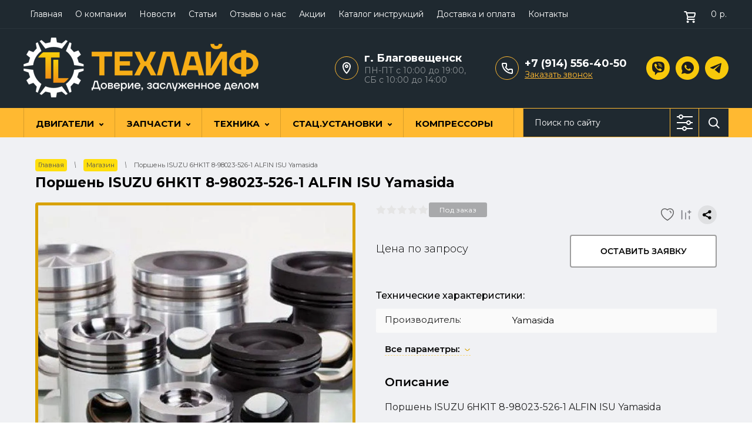

--- FILE ---
content_type: text/html; charset=utf-8
request_url: https://dvsparts.ru/magazin/product/porshen-isuzu-6hk1t-8-98023-526-1-alfin-isu-yamasida
body_size: 39394
content:

	<!doctype html>
 
<html lang="ru">
	 
	<head>
		  <!-- Google Tag Manager -->
<script>(function(w,d,s,l,i){w[l]=w[l]||[];w[l].push({'gtm.start':
new Date().getTime(),event:'gtm.js'});var f=d.getElementsByTagName(s)[0],
j=d.createElement(s),dl=l!='dataLayer'?'&l='+l:'';j.async=true;j.src=
'https://www.googletagmanager.com/gtm.js?id='+i+dl;f.parentNode.insertBefore(j,f);
})(window,document,'script','dataLayer','GTM-NK5X5DD');</script>
<!-- End Google Tag Manager --> 
		<meta charset="utf-8">
		<meta name="robots" content="all"/>
				<title>Поршень  ISUZU 6HK1T 8-98023-526-1 ALFIN ISU Yamasida: купить в Техлайф</title> 
		<meta name="description" content="Поршень  ISUZU 6HK1T 8-98023-526-1 ALFIN ISU Yamasida - купить в Техлайф: • Оперативная доставка • Возможность поставки под заказ • Гарантия безопаности сделки">
		<meta name="keywords" content="Поршень  ISUZU 6HK1T 8-98023-526-1 ALFIN ISU Yamasida">
				 
		<meta name="SKYPE_TOOLBAR" content="SKYPE_TOOLBAR_PARSER_COMPATIBLE">
		<meta name="viewport" content="width=device-width, height=device-height, initial-scale=1.0, maximum-scale=1.0, user-scalable=no">
		<meta name="msapplication-tap-highlight" content="no"/>
		<meta name="format-detection" content="telephone=no">
		<meta http-equiv="x-rim-auto-match" content="none">
		 
				
		<link rel="stylesheet" href="/t/v5727/images/nzstyles.css">
		<link rel="stylesheet" href="/g/css/styles_articles_tpl.css">
		<link rel="stylesheet" href="/t/v5727/images/css/styles.css">
		<link rel="stylesheet" href="/t/v5727/images/css/designblock.scss.css">
		<link rel="stylesheet" href="/t/v5727/images/css/s3_styles.scss.css">
		
		<script src="/g/libs/jquery/1.10.2/jquery.min.js"></script>
		<script src="/g/s3/misc/adaptiveimage/1.0.0/adaptiveimage.js"></script>
		
			<link rel="stylesheet" href="/g/css/styles_articles_tpl.css">
<meta name="yandex-verification" content="013ef4adf9080050" />
<meta name="google-site-verification" content="XJ7ZV38mUjc15DGRUNIKGRF3udmHYndBtv2VkMjn8gg" />
<meta name="cmsmagazine" content="86368d8963b4f0f96b434aafa426cd49" />
<meta name="google-site-verification" content="i6IPDXYZTcR7YMBh5wHnE52XhzHcQv2zxAmmg7FDeZU" />
<meta name="yandex-verification" content="8b954fc411efc927" />
<link rel="stylesheet" href="/g/libs/lightgallery-proxy-to-hs/lightgallery.proxy.to.hs.min.css" media="all" async>
<script src="/g/libs/lightgallery-proxy-to-hs/lightgallery.proxy.to.hs.stub.min.js"></script>
<script src="/g/libs/lightgallery-proxy-to-hs/lightgallery.proxy.to.hs.js" async></script>

            <!-- 46b9544ffa2e5e73c3c971fe2ede35a5 -->
            <script src='/shared/s3/js/lang/ru.js'></script>
            <script src='/shared/s3/js/common.min.js'></script>
        <link rel='stylesheet' type='text/css' href='/shared/s3/css/calendar.css' /><link rel="icon" href="/favicon.ico" type="image/x-icon">
<link rel="apple-touch-icon" href="/touch-icon-iphone.png">
<link rel="apple-touch-icon" sizes="76x76" href="/touch-icon-ipad.png">
<link rel="apple-touch-icon" sizes="120x120" href="/touch-icon-iphone-retina.png">
<link rel="apple-touch-icon" sizes="152x152" href="/touch-icon-ipad-retina.png">
<meta name="msapplication-TileImage" content="/touch-w8-mediumtile.png"/>
<meta name="msapplication-square70x70logo" content="/touch-w8-smalltile.png" />
<meta name="msapplication-square150x150logo" content="/touch-w8-mediumtile.png" />
<meta name="msapplication-wide310x150logo" content="/touch-w8-widetile.png" />
<meta name="msapplication-square310x310logo" content="/touch-w8-largetile.png" />

<!--s3_require-->
<link rel="stylesheet" href="/g/basestyle/1.0.1/user/user.css" type="text/css"/>
<link rel="stylesheet" href="/g/basestyle/1.0.1/user/user.blue.css" type="text/css"/>
<script type="text/javascript" src="/g/basestyle/1.0.1/user/user.js" async></script>
<!--/s3_require-->

<link rel='stylesheet' type='text/css' href='/t/images/__csspatch/1/patch.css'/>

<!--s3_goal-->
<script src="/g/s3/goal/1.0.0/s3.goal.js"></script>
<script>new s3.Goal({map:{"15709":{"goal_id":"15709","object_id":"66696461","event":"submit","system":"metrika","label":"lead","code":"anketa"},"1238709":{"goal_id":"1238709","object_id":"7010461","event":"submit","system":"metrika","label":"lead","code":"anketa"},"1238909":{"goal_id":"1238909","object_id":"25736061","event":"submit","system":"metrika","label":"lead","code":"anketa"},"1239109":{"goal_id":"1239109","object_id":"31591061","event":"submit","system":"metrika","label":"lead","code":"anketa"},"1239309":{"goal_id":"1239309","object_id":"33391908","event":"submit","system":"metrika","label":"lead","code":"anketa"}}, goals: [], ecommerce:[{"ecommerce":{"detail":{"products":[{"id":"3211547661","name":"Поршень  ISUZU 6HK1T 8-98023-526-1 ALFIN ISU Yamasida","price":33346,"brand":"Yamasida","category":"Поршневая группа"}]}}}]});</script>
<!--/s3_goal-->
		



	<link rel="stylesheet" type="text/css" href="/g/shop2v2/default/css/theme.less.css">
	<script type="text/javascript" src="/g/shop2v2/default/js/shop2v2-plugins.js"></script>


<script type="text/javascript" src="/t/v5727/images/js/shop2.2_local.js"></script>


<script type="text/javascript">shop2.init({"productRefs": {"2596009861":{"buy_click":{"1":["3211547661"]}}},"apiHash": {"getPromoProducts":"8c602eaee0f35d024137babe8867b3dc","getSearchMatches":"a2be0ee7371080748a79824716c6bf5c","getFolderCustomFields":"112ee2d801f703cece0e60d24b157a2f","getProductListItem":"94e96d5fe56350e48730f0d12fad84e9","cartAddItem":"f3b9ab40300d5ff0a305e8c43086271c","cartRemoveItem":"c759c53b5aefda41bcb1f7121db5f256","cartUpdate":"53e2ae242db4f9cfcb251475f6507c97","cartRemoveCoupon":"9ceef99d1a2e0e87737c7e2a36ae8ee9","cartAddCoupon":"028b23384e5a3353e3962a235b3c1adf","deliveryCalc":"acb194090ba9557eb56ae9ee942e7815","printOrder":"bfcb84218e1119c40d86cd1678f32a73","cancelOrder":"6468a4775d1b6c3d2818f377a842f980","cancelOrderNotify":"b28b0c58b4fbb43f44695bc058781194","repeatOrder":"9ebd60d4adcce65a63ce53e5f88e3eea","paymentMethods":"6ff2be4522dc946ef3323a76a12ec0be","compare":"3afb9f1926d4d67ab2a687a483fe2150"},"hash": null,"verId": 1999342,"mode": "product","step": "","uri": "/magazin","IMAGES_DIR": "/d/","my": {"show_sections":true,"hide_vendor_in_list":true,"lazy_load_subpages":false,"price_fa_rouble":true},"shop2_cart_order_payments": 5,"cf_margin_price_enabled": 0,"maps_yandex_key":"","maps_google_key":""});shop2.facets.enabled = true;</script>
<style type="text/css">.product-item-thumb {width: 276px;}.product-item-thumb .product-image, .product-item-simple .product-image {height: 250px;width: 276px;}.product-item-thumb .product-amount .amount-title {width: 180px;}.product-item-thumb .product-price {width: 226px;}.shop2-product .product-side-l {width: 300px;}.shop2-product .product-image {height: 280px;width: 300px;}.shop2-product .product-thumbnails li {width: 90px;height: 90px;}</style>		<link href="/g/s3/anketa2/1.0.0/css/jquery-ui.css" rel="stylesheet" type="text/css"/>
		<script src="/g/libs/jqueryui/1.10.0/jquery-ui.min.js" type="text/javascript"></script>
					<script src="/g/s3/anketa2/1.0.0/js/jquery.ui.datepicker-ru.js"></script>
		 
		<link rel="stylesheet" href="/g/libs/jquery-popover/0.0.3/jquery.popover.css">
		<script src="/g/libs/jquery-popover/0.0.3/jquery.popover.min.js" type="text/javascript"></script>
		
		<link rel="stylesheet" href="/g/libs/photoswipe/4.1.0/photoswipe.css">
		<link rel="stylesheet" href="/g/libs/photoswipe/4.1.0/default-skin/default-skin.css">
		<script type="text/javascript" src="/g/libs/photoswipe/4.1.0/photoswipe.min.js"></script>
		<script type="text/javascript" src="/g/libs/photoswipe/4.1.0/photoswipe-ui-default.min.js"></script>
		<script src="/g/libs/jquery-bxslider/4.1.2/jquery.bxslider.min.js" type="text/javascript"></script>
		<script type="text/javascript" src="/t/v5727/images/js/main.js"></script>
		<!-- копируем -->
		<link rel="stylesheet" href="/t/v5727/images/css/shop_styles.scss.css">
		<link rel="stylesheet" href="/g/templates/shop2/2.44.2/css/waslidemenu.css">	
				<script src="/t/v5727/images/js/plugins_full.js" charset="utf-8"></script>
		<script src="/g/s3/misc/form/1.2.0/s3.form.js" type="text/javascript"></script>
		<script src="/g/templates/shop2/2.44.2/js/one.line.menu.js"></script>
		<!-- <script src="/g/templates/shop2/2.44.2/js/main.js" charset="utf-8"></script> -->
		
				<script src="/t/v5727/images/js/shop_main.min.js"></script>
		<!-- копируем -->
		  
		<!--[if lt IE 10]> <script src="/g/libs/ie9-svg-gradient/0.0.1/ie9-svg-gradient.min.js"></script> <script src="/g/libs/jquery-placeholder/2.0.7/jquery.placeholder.min.js"></script> <script src="/g/libs/jquery-textshadow/0.0.1/jquery.textshadow.min.js"></script> <script src="/g/s3/misc/ie/0.0.1/ie.js"></script> <![endif]-->
		<!--[if lt IE 9]> <script src="/g/libs/html5shiv/html5.js"></script> <![endif]-->
		  
		 
		<script src="/t/v5727/images/js/jquery.bpopup.min.js"></script>
		<script src="/t/v5727/images/js/site.addons.js"></script>
		<link rel="stylesheet" href="/t/v5727/images/css/site.addons.scss.css">
		<link rel="stylesheet" href="/t/v5727/images/css/seo_style_ka.css">
		<script src="/t/v5727/images/js/dop_addons.js"></script>
		
		

<link rel="stylesheet" href="/t/v5727/images/site.addons.scss.css">
<link rel="stylesheet" href="/t/css/cart_viewer.scss.css">


<link rel="stylesheet" href="/t/v5727/images/css/menudopleft.scss.css">
<script type="text/javascript" src="/g/s3/misc/eventable/0.0.1/s3.eventable.js"></script>
<script type="text/javascript" src="/g/s3/misc/math/0.0.1/s3.math.js"></script>
<script type="text/javascript" src="/g/s3/menu/allin/0.0.3/s3.menu.allin.js"></script>
<script src="/g/templates/addons/menu/side_menu/menu_side.js" charset="utf-8"></script>

	<script>
		$(function() {
			$('.js-addon-block-menu').sideMenu({
				dropdown : true,
				s3MenuAllIn : true,
				mobileWrap : '.widget-9'
			});
		});
	</script>

<script type="text/javascript" src="/t/v5727/images/site.addons.js"></script>
<script src="/t/v5727/images/js/cart_viewer.js"></script>
<link rel="stylesheet" href="/t/v5727/images/css/advantages.scss.css">
<link rel="stylesheet" href="/t/v5727/images/css/smart_search.scss.css">
<!--<script src="/t/v5727/images/js/smart_search.js"></script>-->

<link rel="stylesheet" href="/t/v5727/images/css/seo_addons_new.scss.css">
<link rel="stylesheet" href="/t/v5727/images/js/seo_fon.scss.css">
<link rel="stylesheet" href="/t/v5727/images/css/seo_styles.scss.css">
<link rel="stylesheet" href="/t/v5727/images/css/searchmob.scss.css">
<link rel="stylesheet" href="/t/v5727/images/css/product_new_styles.scss.css">
<link rel="stylesheet" href="/t/v5727/images/css/card_new.scss.css">
<link rel="stylesheet" href="/t/v5727/images/css/seo_styles_new.scss.css">
<script src="/g/libs/jquery-inputmask/4.0.1/jquery.inputmask.js"></script>
<script src="/g/libs/jquery-mg-validator/js/validator.js"></script>
<script src="/t/v5727/images/js/input_maks.js"></script>
<link rel="stylesheet" href="/t/v5727/images/css/form_styles.scss.css">

<link rel="stylesheet" href="/t/v5727/images/css/seo_addons_dop.scss.css">

	<script>
	$(document).ready(function(){
		$(".dialog_box, .dialog_box2").click(function(){
			$(this).find(".dialog_box-content, .dialog_box-content2").toggleClass("active");
		});
	});
	$(document).on("ajaxComplete", function(){
		$(".popover-cart .dialog_box, .popover-cart .dialog_box2").click(function(){
			$(this).find(".popover-cart .dialog_box-content, .popover-cart .dialog_box-content2").toggleClass("active");
		});
	});
	</script>

	<link rel="stylesheet" href="/g/libs/lightgallery/v1.6.8/lightgallery.min.css">
	<script src="/g/libs/lightgallery/v1.6.8/lightgallery.min.js"></script>
	<script src="/g/libs/lightgallery/v1.6.8/lg-thumbnail.min.js"></script>
	<link rel="stylesheet" href="/t/v5727/images/css/tiny-slider.css">
	<script src="/t/v5727/images/js/tiny-slider.js"></script>
	<script src="/t/v5727/images/js/slider_init.js"></script>
	<link rel="stylesheet" href="/t/v5727/images/css/product_slider.scss.css">
		<script src="/g/libs/jquery-cookie/1.4.0/jquery.cookie.js"></script>
		<link rel="stylesheet" href="/t/v5727/images/css/addons.favorites.scss.css">
		<link rel="stylesheet" href="/t/v5727/images/css/seo_favorites.scss.css">
					<script>
				let is_user = false;
				window._s3Lang.ADD_TO_FAVORITE = 'Избранное';
				window._s3Lang.FORUM_FAVORITES = 'Избранное';
			    // Данные для всплывающего окна
			</script>
				<script src="/t/v5727/images/js/addons.favorites.js"></script>
		<script src="/t/v5727/images/js/tns-slider.js"></script>
		<link rel="stylesheet" href="/t/v5727/images/css/tns-slider.scss.css">
		<script src="/t/v5727/images/js/thumb_slider.js"></script>
		<script src="/t/v5727/images/js/slide-popup.js"></script>
		<link rel="stylesheet" href="/t/v5727/images/css/thumb_slider.scss.css">
</head>
	 
	<body>

		<!-- Google Tag Manager (noscript) -->
<noscript><iframe src="https://www.googletagmanager.com/ns.html?id=GTM-NK5X5DD"
height="0" width="0" style="display:none;visibility:hidden"></iframe></noscript>
<!-- End Google Tag Manager (noscript) -->
		<div class="wrapper editorElement layer-type-wrapper" >
			   <div class="side-panel side-panel-62 widget-type-side_panel editorElement layer-type-widget widget-50" data-layers="['block-2':['tablet-landscape':'inSide','tablet-portrait':'inSide','mobile-landscape':'inSide','mobile-portrait':'inSide'],'widget-9':['tablet-landscape':'inSide','tablet-portrait':'inSide','mobile-landscape':'inSide','mobile-portrait':'inSide'],'widget-6':['tablet-landscape':'inSide','tablet-portrait':'inSide','mobile-landscape':'inSide','mobile-portrait':'inSide'],'widget-8':['tablet-landscape':'inSide','tablet-portrait':'inSide','mobile-landscape':'inSide','mobile-portrait':'inSide'],'widget-7':['tablet-landscape':'inSide','tablet-portrait':'inSide','mobile-landscape':'inSide','mobile-portrait':'inSide'],'widget-2':['tablet-landscape':'onTop','tablet-portrait':'onTop','mobile-landscape':'onTop','mobile-portrait':'onTop'],'widget-5':['tablet-landscape':'onTop','tablet-portrait':'onTop','mobile-landscape':'onTop','mobile-portrait':'onTop'],'widget-55':['tablet-landscape':'inSide','tablet-portrait':'inSide','mobile-landscape':'inSide','mobile-portrait':'inSide']]" data-phantom="1" data-position="left">
	<div class="side-panel-top">
		<div class="side-panel-button">
			<span class="side-panel-button-icon">
				<span class="side-panel-button-icon-line"></span>
				<span class="side-panel-button-icon-line"></span>
				<span class="side-panel-button-icon-line"></span>
			</span>
		</div>
		<div class="side-panel-top-inner" ></div>
	</div>
	<div class="side-panel-mask"></div>
	<div class="side-panel-content">
		<div class="side-panel-close"></div>		<div class="side-panel-content-inner"></div>
	</div>
</div>   
			<div class="editorElement layer-type-block ui-droppable block-16" >
				<div class="editorElement layer-type-block ui-droppable block-8" >
					<div class="editorElement layer-type-block ui-droppable block-7" >
						<div class="editorElement layer-type-block ui-droppable block-6" >
							<div class="layout column layout_17" >
								<div class="editorElement layer-type-block ui-droppable block-9" >
									<div class="widget-6 horizontal menu-11 wm-widget-menu widget-type-menu_horizontal editorElement layer-type-widget" data-screen-button="none" data-responsive-tl="button" data-responsive-tp="button" data-responsive-ml="columned" data-more-text="..." data-child-icons="0">
										 
										<div class="menu-button">
											Меню
										</div>
										 
										<div class="menu-scroll">
											   <ul><li class="menu-item"><a href="/" ><span class="menu-item-text">Главная</span></a></li><li class="menu-item"><a href="/o-kompanii" ><span class="menu-item-text">О компании</span></a></li><li class="menu-item"><a href="/novosti" ><span class="menu-item-text">Новости</span></a></li><li class="menu-item"><a href="/statiy" ><span class="menu-item-text">Статьи</span></a></li><li class="menu-item"><a href="/otzyvy-o-nas" ><span class="menu-item-text">Отзывы о нас</span></a></li><li class="menu-item"><a href="/akcii" ><span class="menu-item-text">Акции</span></a></li><li class="menu-item"><a href="/instrukcii-po-remontu" ><span class="menu-item-text">Каталог инструкций</span></a></li><li class="menu-item"><a href="/oplata-i-dostavka" ><span class="menu-item-text">Доставка и оплата</span></a></li><li class="menu-item"><a href="/kontakty" ><span class="menu-item-text">Контакты</span></a></li></ul> 
										</div>
										 
									</div>
									<div class="layout column layout_10" >
										<div class="editorElement layer-type-block ui-droppable block-5" >
											  <div class="widget-5">
											  	<div id="shop2-cart-preview">
	<a href="/magazin/cart" class="cart-top">
		<span class="icon"></span>
		<span class="body">
								<span class="cart-title">Ваша корзина пуста</span>
						</span>
		<span class="body">
			
			<span class="cart-title">Итого:</span>
			<span class="cart-total"><strong>0</strong> р.</span>
		</span>
		<span class="cart-total mobile-amount">0</span>
			</a>
</div><!-- Cart Preview -->											  </div>
										</div>
									</div>
								</div>
							</div>
																				</div>
						<div class="editorElement layer-type-block ui-droppable block-4" >
							<div class="layout column layout_7" >
																<a href="https://dvsparts.ru" class="logo">
									<img src="/thumb/2/ldyVE4ORVOJTN8_B7ZhsQA/400r/d/1tl_logo_darkbg_2_copy.png" alt="Техлайф">
								</a>
																<div class="editorElement layer-type-block ui-droppable block-3" >
									<div class="site-name-3 widget-2 widget-type-site_name editorElement layer-type-widget">
										 <a href="https://dvsparts.ru"> 						 						 						<div class="sn-wrap">   
										<div class="sn-text">
											<div class="align-elem">
												
											</div>
										</div>
										  
									</div>
									 </a> 
							</div>
							<div class="site-description widget-10 widget-type-site_description editorElement layer-type-widget">
								 
								<div class="align-elem">
									
								</div>
								 
							</div>
						</div>
					</div>
					<div class="headerRight">
						<div class="addTimeWr">
														<div class="address_top">
								г. Благовещенск
							</div>
																					<div class="timeWork">
								ПН-ПТ с 10:00 до 19:00,<br />
СБ с 10:00 до 14:00
							</div>
													</div>
						<div class="phonesTop">
														<div class="phonesList">
																	<div>
										<a href="tel:+7 (914) 556-40-50">
											+7 (914) 556-40-50
										</a>
									</div>
															</div>
																							<a class="callBtn" href="#"  data-api-type="popup-form" data-api-url="/-/x-api/v1/public/?method=form/postform&param[form_id]=33391908&param[tpl]=wm.form.popup.tpl&placeholder=placeholder&tit_en=1&sh_err_msg=0&ic_en=0&u_s=/registraciya" data-wr-class="popover-wrap-5"><span>Заказать звонок</span></a>
  
												</div>
								 								<div class="social mob">
							 <div class="soc_wrap">
							   
							   <a href="viber://chat?number=%2B79145564050">
							    <img src="/thumb/2/tD6g57WfgqW2AgcrZNDmAg/r/d/link.png" alt="viber">
							   </a>
							   
							   <a href="https://wa.me/79145564050?text=">
							    <img src="/thumb/2/_Qar2bYnZ4k4ps8o56jdmQ/r/d/socials.png" alt="whatsapp">
							   </a>
							   
							   <a href="https://t.me/dvsparts">
							    <img src="/thumb/2/7DDJHKtrJLVT3IpprY34kA/r/d/link_1.png" alt="telegram">
							   </a>
							  							 </div>
							</div>
												</div>
			
				</div>
				
			</div>
		</div>
				<div class="editorElement layer-type-block ui-droppable block-13" >
			<div class="editorElement layer-type-block ui-droppable block-12" >
				<div class="widget-9 horizontal menu-20 wm-widget-menu widget-type-menu_horizontal editorElement layer-type-widget" data-screen-button="none" data-responsive-tl="button" data-responsive-tp="button" data-responsive-ml="columned" data-more-text="..." data-child-icons="1">
					 
					<div class="menu-button">
						Меню
					</div>
					 
					<div class="menu-scroll">
						     <ul><li class="menu-item"><a href="/magazin/folder/dvigateli" ><span class="menu-item-text">ДВИГАТЕЛИ</span></a><ul class="level-2"><li><a href="/magazin/folder/dvigatelya" >Двигатели в сборе</a><ul class="level-3"><li><a href="/magazin/folder/weichai" >Двигатели Weichai</a></li><li><a href="/magazin/folder/dvigateli-cummins" >Двигатели Cummins</a></li><li><a href="/magazin/folder/dvigateli-v-sbore-shanghai" >Двигатели Shanghai</a></li><li><a href="/magazin/folder/dvigateli-sinotruk" >Двигатели Sinotruk</a></li><li><a href="/magazin/folder/dvigateli-faw" >Двигатели  FAW</a></li><li><a href="/magazin/folder/dvigatel-dongfeng" >Двигатели Dongfeng</a></li><li><a href="/magazin/folder/dvigateli-yanmar" >Двигатели Yanmar</a></li><li><a href="/magazin/folder/dvigatel-komatsu" >Двигатели Komatsu</a></li><li><a href="/magazin/folder/dvigateli-yuchai" >Двигатели Yuchai</a></li><li><a href="/magazin/folder/dvigateli-kamaz" >Двигатели КамАЗ</a></li><li><a href="/magazin/folder/gazovye-dvigateli" >Двигатели газовые</a></li><li><a href="/magazin/folder/dsigateli-camc" >Двигатели CAMC</a></li><li><a href="/magazin/folder/dvigatel-lovol-perkins" >Двигатели Lovol (Perkins)</a></li><li><a href="/magazin/folder/dvigateli-foton" >Двигатели Foton</a></li><li><a href="/magazin/folder/dvigateli-baw" >Двигатели BAW</a></li><li><a href="/magazin/folder/dvigatel-deutz" >Двигатель Deutz</a></li><li><a href="/magazin/folder/dvigateli-huafeng-dongli-huafeng-power" >Двигатели Huafeng Dongli (Huafeng Power)</a></li><li><a href="/magazin/folder/dvigatel-changzhou" >Двигатели Changzhou</a></li><li><a href="/magazin/folder/dvigateli-caterpillar" >Двигатели Caterpillar</a></li><li><a href="/magazin/folder/dvigateli-doosan" >Двигатели Doosan</a></li><li><a href="/magazin/folder/yunnei-yunnej" >Двигатели YUNNEI</a></li><li><a href="/magazin/folder/dvigateli-sida" >Двигатели SiDA</a></li><li><a href="/magazin/folder/dvigateli-yto" >Двигатели YTO</a></li><li><a href="/magazin/folder/dvigateli-isuzu" >Двигатели ISUZU</a></li><li><a href="/magazin/folder/volvo" >Двигатели Volvo</a></li><li><a href="/magazin/folder/dvigateli-hino" >Двигатели HINO</a></li><li><a href="/magazin/folder/dvigateli-tmz-tutaevskij-motornyj-zavod" >Двигатели ТМЗ ( Тутаевский моторный завод)</a></li><li><a href="/magazin/folder/dvigateli-hyundai" >Двигатели HYUNDAI</a></li><li><a href="/magazin/folder/yamaha" >YAMAHA</a></li></ul></li><li><a href="/magazin/folder/dvigateli-bez-navesnogo" >Двигатели без навесного</a></li><li><a href="/magazin/folder/lodochnye-motory" >Лодочные моторы</a></li></ul></li><li class="delimiter"></li><li class="menu-item"><a href="/magazin/folder/zapchasti-na-spetstekhniku" ><span class="menu-item-text">ЗАПЧАСТИ</span></a><ul class="level-2"><li><a href="/magazin/folder/dvigateli-tehnika" >Двигатели по видам техники</a><ul class="level-3"><li><a href="/magazin/folder/dvigateli-dlya-pogruzchikov" >Двигатели для погрузчиков</a></li><li><a href="/magazin/folder/dvigateli-dlya-ekskavatorov" >Двигатели для экскаваторов</a></li><li><a href="/magazin/folder/dvigateli-na-samosvaly" >Двигатели на самосвалы</a></li><li><a href="/magazin/folder/dvigateli-na-tyagachi" >Двигатели на тягачи</a></li><li><a href="/magazin/folder/dvigateli-na-traktory" >Двигатели на тракторы</a></li><li><a href="/magazin/folder/dvigateli-na-buldozery" >Двигатели на бульдозеры</a></li><li><a href="/magazin/folder/dvigateli-na-avtobusy" >Двигатели на автобусы</a></li><li><a href="/magazin/folder/dvigateli-na-vnedorozhniki" >Двигатели на внедорожники</a></li><li><a href="/magazin/folder/dvigateli-na-dgu" >Двигатели на ДГУ (дизель-генераторную установку)</a></li><li><a href="/magazin/folder/dvigateli-na-generatornye-ustanovki" >Двигатели на генераторные установки</a></li><li><a href="/magazin/folder/dvigateli-na-des" >Двигатели на ДЭС (электроустановки, электрогенераторные установки)</a></li><li><a href="/magazin/folder/dvigateli-na-gruzoviki" >Двигатели на грузовики</a></li><li><a href="/magazin/folder/dvigateli-na-grejdery" >Двигатели на грейдеры</a></li><li><a href="/magazin/folder/dvigateli-na-avtokrany" >Двигатели на автокраны</a></li><li><a href="/magazin/folder/dvigateli-na-avtogrejdery" >Двигатели на автогрейдеры</a></li><li><a href="/magazin/folder/dvigateli-na-resajklery" >Двигатели на ресайклеры</a></li><li><a href="/magazin/folder/dvigateli-na-peredvizhnye-drobilki" >Двигатели на передвижные дробилки</a></li><li><a href="/magazin/folder/dvigateli-na-kombajny" >Двигатели на комбайны</a></li><li><a href="/magazin/folder/dvigateli-na-opryskivateli" >Двигатели на опрыскиватели</a></li><li><a href="/magazin/folder/dvigateli-na-karernuyu-tehniku" >Двигатели на карьерную технику</a></li><li><a href="/magazin/folder/dvigateli-na-stroitelnuyu-tehniku" >Двигатели на строительную технику</a></li><li><a href="/magazin/folder/dvigateli-na-selcko-hozyajstvennuyu-i-logisticheskuyu-tehniku" >Двигатели на сельcко-хозяйственную и логистическую технику</a></li><li><a href="/magazin/folder/dvigateli-na-spectehniku" >Двигатели на спецтехнику</a></li></ul></li><li><a href="/magazin/folder/detali-dvigatelya" >Детали двигателя</a><ul class="level-3"><li><a href="/magazin/folder/porshnevaya-gruppa" >Поршневая группа</a></li><li><a href="/magazin/folder/turbina" >Турбина</a></li><li><a href="/magazin/folder/remkomplekt-dvigatelya" >Ремкомплекты и прокладки</a></li><li><a href="/magazin/folder/golovki-bloka-tsilindrov-gbts" >Головки блока цилиндров (ГБЦ)</a><ul class="level-4"><li><a href="/magazin/folder/gbts-shaanxi" >ГБЦ Shaanxi</a></li><li><a href="/magazin/folder/gbts-weichai" >ГБЦ Weichai</a></li><li><a href="/magazin/folder/gbts-shanghai" >ГБЦ Shanghai</a></li><li><a href="/magazin/folder/gbts-yuchai" >ГБЦ Yuchai</a></li><li><a href="/magazin/folder/gbts-deutz" >ГБЦ Deutz</a></li><li><a href="/magazin/folder/gbts-cummins" >ГБЦ Cummins</a></li><li><a href="/magazin/folder/gbc-hino" >ГБЦ Hino</a></li><li><a href="/magazin/folder/gbc-man" >ГБЦ MAN</a></li><li><a href="/magazin/folder/gbc-volvo" >ГБЦ VOLVO</a></li></ul></li><li><a href="/magazin/folder/bloki-cilindrov" >Блоки цилиндров</a><ul class="level-4"><li><a href="/magazin/folder/yamz" >ЯМЗ</a><ul class="level-5"><li><a href="/magazin/folder/238-ye-motory-1" >238-ые моторы</a></li></ul></li></ul></li></ul></li><li><a href="/magazin/folder/toplivnaya-sistema" >Топливная</a><ul class="level-3"><li><a href="/magazin/folder/tnvd-2" >ТНВД</a></li><li><a href="/magazin/folder/bak-toplivnyj" >Бак топливный</a></li><li><a href="/magazin/folder/forsunki" >Форсунки</a><ul class="level-4"><li><a href="/magazin/folder/bossh" >Bosch</a></li><li><a href="/magazin/folder/denso" >Denso</a></li><li><a href="/magazin/folder/cat" >Cat</a></li><li><a href="/magazin/folder/cummins-1" >Cummins</a></li></ul></li><li><a href="/magazin/folder/komplekty-pereoborudovaniya-toplivnoj-sistemy" >Комплекты переделки на Евро-2</a></li></ul></li><li><a href="/magazin/folder/transmissiya" >Трансмиссия</a><ul class="level-3"><li><a href="/magazin/folder/korobka-peredach" >Коробка передач (КПП)</a></li><li><a href="/magazin/folder/val-kardannyj" >Вал карданный</a></li><li><a href="/magazin/folder/korzina-scepleniya" >Корзина сцепления</a></li><li><a href="/magazin/folder/reduktory" >Редукторы и дифференциалы</a></li><li><a href="/magazin/folder/prom-opory" >Пром.опоры</a></li></ul></li><li><a href="/magazin/folder/elektricheskaya-sistema" >Блоки управления (ЭБУ)</a><ul class="level-3"><li><a href="/magazin/folder/elektronnyj-blok-upravleniya-dvigatelem" >Электронный блок управления двигателем</a></li><li><a href="/magazin/folder/blok-upravleniya" >Блок управления</a></li><li><a href="/magazin/folder/motor-otopitelya" >Мотор отопителя салона</a></li></ul></li><li><a href="/magazin/folder/kabiny-dlya-spectehniki" >Кабины в сборе</a></li><li><a href="/magazin/folder/list-ressor" >Подвеска</a><ul class="level-3"><li><a href="/magazin/folder/ressory" >Рессоры</a></li><li><a href="/magazin/folder/listy" >Листы</a></li><li><a href="/magazin/folder/sistema-pnevmaticheskaya" >Пневматика</a><ul class="level-4"><li><a href="/magazin/folder/bloki-podgotovki-vozduha" >Блоки подготовки воздуха</a></li><li><a href="/magazin/folder/pnevmopodushki" >Пневмоподушки</a></li><li><a href="/magazin/folder/energoakkumulyator" >Энергоаккумулятор</a></li></ul></li></ul></li><li><a href="/magazin/folder/zimnee-teplo" >Подогреватели</a></li><li><a href="/magazin/folder/gidravlika" >Гидравлика</a></li></ul></li><li class="delimiter"></li><li class="menu-item"><a href="/magazin/folder/spetstekhnika" ><span class="menu-item-text">ТЕХНИКА</span></a><ul class="level-2"><li><a href="/magazin/folder/pogruzchiki" >Вилочные погрузчики</a></li><li><a href="/magazin/folder/frontalnye-pogruzchiki" >Фронтальные погрузчики</a></li><li><a href="/magazin/folder/samohodnye-ustanovki" >Самоходные установки</a></li><li><a href="/magazin/folder/sidelnye-tyagachi" >Седельные тягачи</a></li></ul></li><li class="delimiter"></li><li class="menu-item"><a href="/magazin/folder/dizelnyye-elektro-stantsii" ><span class="menu-item-text">Стац.установки</span></a><ul class="level-2"><li><a href="/magazin/folder/deutz" >Deutz</a></li><li><a href="/magazin/folder/dizelnye-generatory-360-kvt" >360 кВт</a></li><li><a href="/dizelnye-generatory-400-kvt" >400 кВт</a></li><li><a href="/magazin/folder/450-kvt" >450 кВт</a></li><li><a href="/magazin/folder/dizelnye-generatory-60-kvt" >60 кВт</a></li><li><a href="/magazin/folder/dizelnye-generatory-75-kvt" >75 кВт</a></li><li><a href="/magazin/folder/dizelnye-generatory-130-kvt" >130 кВт</a></li><li><a href="/magazin/folder/dizelnye-generatory-150-kvt" >150 кВт</a></li><li><a href="/magazin/folder/dizelnye-generatory-180-kvt" >180 кВт</a></li><li><a href="/magazin/folder/dizelnye-generatory-230-kvt" >230 кВт</a></li><li><a href="/magazin/folder/dizelnye-generatory-300-kvt" >300 кВт</a></li></ul></li><li class="delimiter"></li><li class="menu-item"><a href="/magazin/folder/kompressory" ><span class="menu-item-text">Компрессоры</span></a></li></ul> 
					</div>
					 
				</div>
									<div class="editorElement layer-type-block ui-droppable block-2" >
							<div class="layout column layout_4" >
								  <div class="widget-3 search-4 wm-search widget-type-search editorElement layer-type-widget">
									<script>
	var shop2SmartSearchSettings = {
		shop2_currency: 'р.',
		shop2_price_on_request: 'true',
		shop2_text_price_on_request: 'Цена по запросу',
	}
</script>


<div id="search-app" class="hide_search_popup" v-on-clickaway="resetData">

	<form action="/search" enctype="multipart/form-data" id="smart-search-block" class="search-block wm-search-inner">
		<input type="hidden" name="gr_smart_search" value="1">
		<input autocomplete="off"placeholder="Поиск по сайту" v-model="search_query" v-on:keyup="searchStart" type="text" name="search" class="search-block__input" id="shop2-name">
		<button class="search-block__btn">Найти</button>
	<re-captcha data-captcha="recaptcha"
     data-name="captcha"
     data-sitekey="6LddAuIZAAAAAAuuCT_s37EF11beyoreUVbJlVZM"
     data-lang="ru"
     data-rsize="invisible"
     data-type="image"
     data-theme="light"></re-captcha></form>
	<div id="search-result" class="custom-scroll scroll-width-thin scroll" v-if="(foundsProduct + foundsFolders + foundsVendors) > 0" v-cloak>
		<div class="search-result-top">
			<div class="search-result-left" v-if="foundsProduct > 0">
				<div class="result-products">
					<div class="products-search-title">Товары<span>{{foundsProduct}}</span></div>
					<div class="product-items">
						<div class="product-item" v-for='product in products'>
							<div class="product-image" v-if="product.image_url">
								<a v-bind:href="'/'+product.alias">
									<img v-bind:src="product.image_url" v-bind:alt="product.name" v-bind:title="product.name">
								</a>
							</div>
							
							<div class="product-image no-image" v-else>
								<a v-bind:href="'/'+product.alias"></a>
							</div>
							
							<div class="product-text">
								<div class="product-name"><a v-bind:href="'/'+product.alias">{{product.name}}</a></div>
								
								<div class="product-text-price" v-if="(shop2SmartSearchSettings?.shop2_price_on_request && product?.price == 0) || product?.meta?.buy_click">
									<div class="price"><span>{{shop2SmartSearchSettings.shop2_text_price_on_request}}</span></div>
								</div>
								
								<div class="product-text-price" v-else>
									<div class="price-old" v-if="product.price_old > 0">
										<strong>{{product.price_old}}</strong> 
										<span>{{shop2SmartSearchSettings.shop2_currency}}</span>
									</div>
									<div class="price">
										<strong>{{product.price}}</strong> 
										<span>{{shop2SmartSearchSettings.shop2_currency}}</span>
									</div>
								</div>
								
							</div>
						</div>
					</div>
				</div>
			</div>
			<div class="search-result-right" v-if="foundsFolders > 0 || foundsVendors > 0">
				<div class="result-folders" v-if="foundsFolders > 0">
					<div class="folders-search-title">Категории<span>{{foundsFolders}}</span></div>
					<div class="folder-items">
						<div class="folder-item" v-for="folder in foldersSearch">
							<a v-bind:href="'/'+folder.alias" class="found-folder"><span>{{folder.folder_name}}</span></a>
						</div>
					</div>
				</div>
				<div class="result-vendors" v-if="foundsVendors > 0">	
					<div class="vendors-search-title">Производители<span>{{foundsVendors}}</span></div>
					<div class="vendor-items">
						<div class="vendor-item" v-for="vendor in vendorsSearch">
							<a v-bind:href="vendor.alias" class="found-vendor"><span>{{vendor.name}}</span></a>
						</div>
					</div>
				</div>
			</div>
		</div>
		<div class="search-result-bottom">
			<span class="search-result-btn"><span>Все результаты</span></span>
		</div>
	</div>
</div>


<script> 
var shop2SmartSearch = {
		folders: [{"folder_id":"41465261","folder_name":"","tree_id":"15037261","_left":"1","_right":"496","_level":"0","hidden":"0","items":"0","alias":"magazin\/folder\/41465261","page_url":"\/magazin","exporter:share\/yandex_market":1,"exporter:folders:share\/yandex_market":0,"exporter:share\/yandex_products":1},{"folder_id":"201516709","folder_name":"\u0414\u0412\u0418\u0413\u0410\u0422\u0415\u041b\u0418","tree_id":"15037261","_left":"2","_right":"67","_level":"1","hidden":"0","items":"0","alias":"magazin\/folder\/dvigateli","page_url":"\/magazin","exporter:share\/google_merchant":1,"exporter:share\/yandex_market":1,"exporter:share\/yandex_turbo":1,"exporter:share\/yandex_products":1,"title":"\u0412\u044b\u0431\u0435\u0440\u0438\u0442\u0435 \u0441\u0432\u043e\u0435\u0433\u043e \u043f\u0440\u043e\u0438\u0437\u0432\u043e\u0434\u0438\u0442\u0435\u043b\u044f","check":false,"exporter:folders:share\/yandex_market":"0","exporter:folders:share\/yandex_products":""},{"folder_id":"132158061","folder_name":"\u0414\u0432\u0438\u0433\u0430\u0442\u0435\u043b\u0438 \u0432 \u0441\u0431\u043e\u0440\u0435","tree_id":"15037261","_left":"3","_right":"62","_level":"2","hidden":"0","items":"0","alias":"magazin\/folder\/dvigatelya","page_url":"\/magazin","exporter:share\/google_merchant":1,"exporter:share\/yandex_market":1,"exporter:share\/yandex_turbo":false,"exporter:share\/yandex_products":1,"title":"","check":1,"exporter:folders:share\/yandex_market":"0","exporter:folders:share\/yandex_products":"","list":[{"title":"Cummins","image":{"image_id":"2692993107","filename":"1_cummins.jpg","ver_id":1999342,"image_width":"130","image_height":"130","ext":"jpg"},"link":"\/magazin\/folder\/dvigateli-cummins"},{"title":"Weichai","image":{"image_id":"2692992707","filename":"1_weichai.jpg","ver_id":1999342,"image_width":"130","image_height":"130","ext":"jpg"},"link":"\/magazin\/folder\/weichai"},{"title":"Shanghai","image":{"image_id":"2692990907","filename":"1_sdec.jpg","ver_id":1999342,"image_width":"130","image_height":"130","ext":"jpg"},"link":"\/magazin\/folder\/dvigateli-v-sbore-shanghai"},{"title":"Sinotruk","image":{"image_id":"2692991507","filename":"1_sinotruk.jpg","ver_id":1999342,"image_width":"130","image_height":"130","ext":"jpg"},"link":"\/magazin\/folder\/dvigateli-sinotruk"},{"title":"FAW","image":{"image_id":"2717705107","filename":"1fav.png","ver_id":1999342,"image_width":"130","image_height":"130","ext":"png"},"link":"\/magazin\/folder\/dvigateli-faw"},{"title":"Yuchai","image":{"image_id":"2717704707","filename":"1yuch.png","ver_id":1999342,"image_width":"130","image_height":"130","ext":"png"},"link":"\/magazin\/folder\/dvigateli-yuchai"},{"title":"Doosan","image":{"image_id":"2574249707","filename":"lool_2.jpg","ver_id":1999342,"image_width":"130","image_height":"130","ext":"jpg"},"link":"\/magazin\/folder\/dvigateli-doosan"},{"title":"Dongfeng","image":{"image_id":"2574250507","filename":"lool_6.jpg","ver_id":1999342,"image_width":"130","image_height":"130","ext":"jpg"},"link":"\/magazin\/folder\/dvigatel-dongfeng"},{"title":"YTO","image":{"image_id":"2574251907","filename":"lool_12.jpg","ver_id":1999342,"image_width":"130","image_height":"130","ext":"jpg"},"link":"\/magazin\/folder\/dvigateli-yto"},{"title":"Sida","image":{"image_id":"2574251507","filename":"lool_10.jpg","ver_id":1999342,"image_width":"130","image_height":"130","ext":"jpg"},"link":"\/magazin\/folder\/dvigateli-sida"},{"title":"BAW","image":{"image_id":"2574251707","filename":"lool_11.jpg","ver_id":1999342,"image_width":"130","image_height":"130","ext":"jpg"},"link":"\/magazin\/folder\/dvigateli-baw"},{"title":"Huafeng","image":{"image_id":"2574251107","filename":"lool_8.jpg","ver_id":1999342,"image_width":"130","image_height":"130","ext":"jpg"},"link":"\/magazin\/folder\/dvigateli-huafeng-dongli-huafeng-power"},{"title":"Caterpillar","image":{"image_id":"2574250107","filename":"lool_4.jpg","ver_id":1999342,"image_width":"130","image_height":"130","ext":"jpg"},"link":"\/magazin\/folder\/dvigateli-caterpillar"},{"title":"\u041a\u0410\u041c\u0410\u0417","image":{"image_id":"2574249907","filename":"lool_3.jpg","ver_id":1999342,"image_width":"130","image_height":"130","ext":"jpg"},"link":"\/magazin\/folder\/dvigateli-kamaz"},{"title":"Yanmar","image":{"image_id":"2574249507","filename":"lool_1.jpg","ver_id":1999342,"image_width":"130","image_height":"130","ext":"jpg"},"link":"\/magazin\/folder\/dvigateli-yanmar"},{"title":"\u0422\u041c\u0417","image":{"image_id":"2574251307","filename":"lool_9.jpg","ver_id":1999342,"image_width":"130","image_height":"130","ext":"jpg"},"link":"\/zapchasti-tmz"}]},{"folder_id":"134232261","folder_name":"\u0414\u0432\u0438\u0433\u0430\u0442\u0435\u043b\u0438 Weichai","tree_id":"15037261","_left":"4","_right":"5","_level":"3","hidden":"0","items":"0","alias":"magazin\/folder\/weichai","page_url":"\/magazin","exporter:share\/google_merchant":1,"exporter:share\/yandex_market":1,"exporter:share\/yandex_turbo":false,"exporter:share\/yandex_products":1,"title":"","check":false,"exporter:folders:share\/yandex_market":"0","exporter:folders:share\/yandex_products":""},{"folder_id":"135649061","folder_name":"\u0414\u0432\u0438\u0433\u0430\u0442\u0435\u043b\u0438 Cummins","tree_id":"15037261","_left":"6","_right":"7","_level":"3","hidden":"0","items":"0","alias":"magazin\/folder\/dvigateli-cummins","page_url":"\/magazin","exporter:share\/google_merchant":1,"exporter:share\/yandex_market":1,"exporter:share\/yandex_turbo":false,"exporter:share\/yandex_products":1,"title":"","exporter:folders:share\/yandex_market":"0","share\/yandex_market:folder_yandex":""},{"folder_id":"132161861","folder_name":"\u0414\u0432\u0438\u0433\u0430\u0442\u0435\u043b\u0438 Shanghai","tree_id":"15037261","_left":"8","_right":"9","_level":"3","hidden":"0","items":"0","alias":"magazin\/folder\/dvigateli-v-sbore-shanghai","page_url":"\/magazin","exporter:share\/google_merchant":1,"exporter:share\/yandex_market":1,"exporter:share\/yandex_turbo":false,"exporter:share\/yandex_products":1,"title":"","check":false,"exporter:folders:share\/yandex_market":"0","exporter:folders:share\/yandex_products":""},{"folder_id":"134433061","folder_name":"\u0414\u0432\u0438\u0433\u0430\u0442\u0435\u043b\u0438 Sinotruk","tree_id":"15037261","_left":"10","_right":"11","_level":"3","hidden":"0","items":"0","alias":"magazin\/folder\/dvigateli-sinotruk","page_url":"\/magazin","exporter:share\/google_merchant":1,"exporter:share\/yandex_market":1,"exporter:share\/yandex_turbo":false,"exporter:share\/yandex_products":1,"title":"","exporter:folders:share\/yandex_market":"0","share\/yandex_market:folder_yandex":""},{"folder_id":"142587661","folder_name":"\u0414\u0432\u0438\u0433\u0430\u0442\u0435\u043b\u0438  FAW","tree_id":"15037261","_left":"12","_right":"13","_level":"3","hidden":"0","items":"0","alias":"magazin\/folder\/dvigateli-faw","page_url":"\/magazin","exporter:share\/google_merchant":1,"exporter:share\/yandex_market":1,"exporter:share\/yandex_turbo":false,"exporter:share\/yandex_products":1,"title":"","exporter:folders:share\/yandex_market":"0","share\/yandex_market:folder_yandex":""},{"folder_id":"316715261","folder_name":"\u0414\u0432\u0438\u0433\u0430\u0442\u0435\u043b\u0438 Dongfeng","tree_id":"15037261","_left":"14","_right":"15","_level":"3","hidden":"0","items":"0","alias":"magazin\/folder\/dvigatel-dongfeng","page_url":"\/magazin","exporter:share\/google_merchant":1,"exporter:share\/yandex_market":1,"exporter:share\/yandex_turbo":false,"exporter:share\/yandex_products":1,"title":"","exporter:folders:share\/yandex_market":"0","share\/yandex_market:folder_yandex":""},{"folder_id":"195844901","folder_name":"\u0414\u0432\u0438\u0433\u0430\u0442\u0435\u043b\u0438 Yanmar","tree_id":"15037261","_left":"16","_right":"17","_level":"3","hidden":"0","items":"0","alias":"magazin\/folder\/dvigateli-yanmar","page_url":"\/magazin","exporter:share\/google_merchant":1,"exporter:share\/yandex_market":false,"exporter:share\/yandex_turbo":false,"exporter:share\/yandex_products":1,"title":"","check":false,"exporter:folders:share\/yandex_market":"0","exporter:folders:share\/yandex_products":""},{"folder_id":"421900861","folder_name":"\u0414\u0432\u0438\u0433\u0430\u0442\u0435\u043b\u0438 Komatsu","tree_id":"15037261","_left":"18","_right":"19","_level":"3","hidden":"0","items":"0","alias":"magazin\/folder\/dvigatel-komatsu","page_url":"\/magazin","exporter:share\/google_merchant":1,"exporter:share\/yandex_market":1,"exporter:share\/yandex_turbo":false,"exporter:share\/yandex_products":1,"title":"","check":false,"exporter:folders:share\/yandex_market":"0","exporter:folders:share\/yandex_products":""},{"folder_id":"134254061","folder_name":"\u0414\u0432\u0438\u0433\u0430\u0442\u0435\u043b\u0438 Yuchai","tree_id":"15037261","_left":"20","_right":"21","_level":"3","hidden":"0","items":"0","alias":"magazin\/folder\/dvigateli-yuchai","page_url":"\/magazin","exporter:share\/google_merchant":1,"exporter:share\/yandex_market":1,"exporter:share\/yandex_turbo":false,"exporter:share\/yandex_products":1,"title":"","exporter:folders:share\/yandex_market":"0","share\/yandex_market:folder_yandex":""},{"folder_id":"132116105","folder_name":"\u0414\u0432\u0438\u0433\u0430\u0442\u0435\u043b\u0438 \u041a\u0430\u043c\u0410\u0417","tree_id":"15037261","_left":"22","_right":"23","_level":"3","hidden":"0","items":"0","alias":"magazin\/folder\/dvigateli-kamaz","page_url":"\/magazin","exporter:share\/google_merchant":1,"exporter:share\/yandex_market":1,"exporter:share\/yandex_turbo":false,"exporter:share\/yandex_products":1,"title":"","exporter:folders:share\/yandex_market":"785437461","share\/yandex_market:folder_yandex":""},{"folder_id":"141827705","folder_name":"\u0414\u0432\u0438\u0433\u0430\u0442\u0435\u043b\u0438 \u0433\u0430\u0437\u043e\u0432\u044b\u0435","tree_id":"15037261","_left":"24","_right":"25","_level":"3","hidden":"0","items":"0","alias":"magazin\/folder\/gazovye-dvigateli","page_url":"\/magazin","exporter:share\/google_merchant":1,"exporter:share\/yandex_market":false,"exporter:share\/yandex_turbo":false,"exporter:share\/yandex_products":1,"title":"","check":false,"exporter:folders:share\/yandex_market":"0","exporter:folders:share\/yandex_products":""},{"folder_id":"419914261","folder_name":"\u0414\u0432\u0438\u0433\u0430\u0442\u0435\u043b\u0438 CAMC","tree_id":"15037261","_left":"26","_right":"27","_level":"3","hidden":"0","items":"0","alias":"magazin\/folder\/dsigateli-camc","page_url":"\/magazin","exporter:share\/google_merchant":1,"exporter:share\/yandex_market":1,"exporter:share\/yandex_turbo":false,"exporter:share\/yandex_products":1,"title":"","check":false,"exporter:folders:share\/yandex_market":"0","exporter:folders:share\/yandex_products":""},{"folder_id":"442691661","folder_name":"\u0414\u0432\u0438\u0433\u0430\u0442\u0435\u043b\u0438 Lovol (Perkins)","tree_id":"15037261","_left":"28","_right":"29","_level":"3","hidden":"0","items":"0","alias":"magazin\/folder\/dvigatel-lovol-perkins","page_url":"\/magazin","exporter:share\/google_merchant":1,"exporter:share\/yandex_market":1,"exporter:share\/yandex_turbo":false,"exporter:share\/yandex_products":1,"title":"","check":false,"exporter:folders:share\/yandex_market":"0","exporter:folders:share\/yandex_products":""},{"folder_id":"450913461","folder_name":"\u0414\u0432\u0438\u0433\u0430\u0442\u0435\u043b\u0438 Foton","tree_id":"15037261","_left":"30","_right":"31","_level":"3","hidden":"0","items":"0","alias":"magazin\/folder\/dvigateli-foton","page_url":"\/magazin","exporter:share\/google_merchant":1,"exporter:share\/yandex_market":1,"exporter:share\/yandex_turbo":false,"exporter:share\/yandex_products":1,"title":"","exporter:folders:share\/yandex_market":"0","share\/yandex_market:folder_yandex":""},{"folder_id":"749263661","folder_name":"\u0414\u0432\u0438\u0433\u0430\u0442\u0435\u043b\u0438 BAW","tree_id":"15037261","_left":"32","_right":"33","_level":"3","hidden":"0","items":"0","alias":"magazin\/folder\/dvigateli-baw","page_url":"\/magazin","exporter:share\/google_merchant":1,"exporter:share\/yandex_market":1,"exporter:share\/yandex_turbo":false,"exporter:share\/yandex_products":1,"title":"","check":false,"exporter:folders:share\/yandex_market":"0","exporter:folders:share\/yandex_products":""},{"folder_id":"749705061","folder_name":"\u0414\u0432\u0438\u0433\u0430\u0442\u0435\u043b\u044c Deutz","tree_id":"15037261","_left":"34","_right":"35","_level":"3","hidden":"0","items":"0","alias":"magazin\/folder\/dvigatel-deutz","page_url":"\/magazin","exporter:share\/google_merchant":1,"exporter:share\/yandex_market":1,"exporter:share\/yandex_turbo":false,"exporter:share\/yandex_products":1,"title":"","exporter:folders:share\/yandex_market":"0","share\/yandex_market:folder_yandex":""},{"folder_id":"772379261","folder_name":"\u0414\u0432\u0438\u0433\u0430\u0442\u0435\u043b\u0438 Huafeng Dongli (Huafeng Power)","tree_id":"15037261","_left":"36","_right":"37","_level":"3","hidden":"0","items":"0","alias":"magazin\/folder\/dvigateli-huafeng-dongli-huafeng-power","page_url":"\/magazin","exporter:share\/google_merchant":1,"exporter:share\/yandex_market":1,"exporter:share\/yandex_turbo":false,"exporter:share\/yandex_products":1,"title":"","check":false,"exporter:folders:share\/yandex_market":"0","exporter:folders:share\/yandex_products":""},{"folder_id":"38684651","folder_name":"\u0414\u0432\u0438\u0433\u0430\u0442\u0435\u043b\u0438 Changzhou","tree_id":"15037261","_left":"38","_right":"39","_level":"3","hidden":"0","items":"0","alias":"magazin\/folder\/dvigatel-changzhou","page_url":"\/magazin","exporter:share\/google_merchant":1,"exporter:share\/yandex_market":1,"exporter:share\/yandex_turbo":false,"exporter:share\/yandex_products":1,"title":"","check":false,"exporter:folders:share\/yandex_market":"0","exporter:folders:share\/yandex_products":""},{"folder_id":"192114501","folder_name":"\u0414\u0432\u0438\u0433\u0430\u0442\u0435\u043b\u0438 Caterpillar","tree_id":"15037261","_left":"40","_right":"41","_level":"3","hidden":"0","items":"0","alias":"magazin\/folder\/dvigateli-caterpillar","page_url":"\/magazin","exporter:share\/google_merchant":1,"exporter:share\/yandex_market":false,"exporter:share\/yandex_turbo":false,"exporter:share\/yandex_products":1,"title":"","check":false,"exporter:folders:share\/yandex_market":"0","exporter:folders:share\/yandex_products":""},{"folder_id":"236541701","folder_name":"\u0414\u0432\u0438\u0433\u0430\u0442\u0435\u043b\u0438 Doosan","tree_id":"15037261","_left":"42","_right":"43","_level":"3","hidden":"0","items":"0","alias":"magazin\/folder\/dvigateli-doosan","page_url":"\/magazin","exporter:share\/google_merchant":1,"exporter:share\/yandex_market":false,"exporter:share\/yandex_turbo":false,"exporter:share\/yandex_products":1,"title":"","check":false,"exporter:folders:share\/yandex_market":"0","exporter:folders:share\/yandex_products":""},{"folder_id":"229643504","folder_name":"\u0414\u0432\u0438\u0433\u0430\u0442\u0435\u043b\u0438 YUNNEI","tree_id":"15037261","_left":"44","_right":"45","_level":"3","hidden":"0","items":"0","alias":"magazin\/folder\/yunnei-yunnej","page_url":"\/magazin","exporter:share\/google_merchant":1,"exporter:share\/yandex_market":false,"exporter:share\/yandex_turbo":false,"exporter:share\/yandex_products":1,"title":"","check":false,"exporter:folders:share\/yandex_market":"0","exporter:folders:share\/yandex_products":""},{"folder_id":"232205904","folder_name":"\u0414\u0432\u0438\u0433\u0430\u0442\u0435\u043b\u0438 SiDA","tree_id":"15037261","_left":"46","_right":"47","_level":"3","hidden":"0","items":"0","alias":"magazin\/folder\/dvigateli-sida","page_url":"\/magazin","exporter:share\/google_merchant":1,"exporter:share\/yandex_market":false,"exporter:share\/yandex_turbo":false,"exporter:share\/yandex_products":1,"title":"","check":false,"exporter:folders:share\/yandex_market":"0","exporter:folders:share\/yandex_products":""},{"folder_id":"36023906","folder_name":"\u0414\u0432\u0438\u0433\u0430\u0442\u0435\u043b\u0438 YTO","tree_id":"15037261","_left":"48","_right":"49","_level":"3","hidden":"0","items":"0","alias":"magazin\/folder\/dvigateli-yto","page_url":"\/magazin","exporter:share\/google_merchant":1,"exporter:share\/yandex_market":false,"exporter:share\/yandex_turbo":false,"exporter:share\/yandex_products":1,"title":"","check":false,"exporter:folders:share\/yandex_market":"0","exporter:folders:share\/yandex_products":""},{"folder_id":"159328908","folder_name":"\u0414\u0432\u0438\u0433\u0430\u0442\u0435\u043b\u0438 ISUZU","tree_id":"15037261","_left":"50","_right":"51","_level":"3","hidden":"0","items":"0","alias":"magazin\/folder\/dvigateli-isuzu","page_url":"\/magazin","exporter:share\/google_merchant":1,"exporter:share\/yandex_market":1,"exporter:share\/yandex_turbo":1,"exporter:share\/yandex_products":1,"title":"\u0412\u044b\u0431\u0435\u0440\u0438\u0442\u0435 \u0441\u0432\u043e\u0435\u0433\u043e \u043f\u0440\u043e\u0438\u0437\u0432\u043e\u0434\u0438\u0442\u0435\u043b\u044f","check":false,"exporter:folders:share\/yandex_market":"0","exporter:folders:share\/yandex_products":""},{"folder_id":"30572909","folder_name":"\u0414\u0432\u0438\u0433\u0430\u0442\u0435\u043b\u0438 Volvo","tree_id":"15037261","_left":"52","_right":"53","_level":"3","hidden":"0","items":"0","alias":"magazin\/folder\/volvo","page_url":"\/magazin","exporter:share\/google_merchant":1,"exporter:share\/yandex_market":1,"exporter:share\/yandex_turbo":1,"exporter:share\/yandex_products":1,"title":"\u0412\u044b\u0431\u0435\u0440\u0438\u0442\u0435 \u0441\u0432\u043e\u0435\u0433\u043e \u043f\u0440\u043e\u0438\u0437\u0432\u043e\u0434\u0438\u0442\u0435\u043b\u044f","check":false,"exporter:folders:share\/yandex_market":"0","exporter:folders:share\/yandex_products":""},{"folder_id":"412176109","folder_name":"\u0414\u0432\u0438\u0433\u0430\u0442\u0435\u043b\u0438 HINO","tree_id":"15037261","_left":"54","_right":"55","_level":"3","hidden":"0","items":"0","alias":"magazin\/folder\/dvigateli-hino","page_url":"\/magazin","exporter:share\/google_merchant":1,"exporter:share\/yandex_market":1,"exporter:share\/yandex_turbo":1,"exporter:share\/yandex_products":1,"title":"\u0412\u044b\u0431\u0435\u0440\u0438\u0442\u0435 \u0441\u0432\u043e\u0435\u0433\u043e \u043f\u0440\u043e\u0438\u0437\u0432\u043e\u0434\u0438\u0442\u0435\u043b\u044f","check":false,"exporter:folders:share\/yandex_market":"0","exporter:folders:share\/yandex_products":""},{"folder_id":"29432716","folder_name":"\u0414\u0432\u0438\u0433\u0430\u0442\u0435\u043b\u0438 \u0422\u041c\u0417 ( \u0422\u0443\u0442\u0430\u0435\u0432\u0441\u043a\u0438\u0439 \u043c\u043e\u0442\u043e\u0440\u043d\u044b\u0439 \u0437\u0430\u0432\u043e\u0434)","tree_id":"15037261","_left":"56","_right":"57","_level":"3","hidden":"0","items":"0","alias":"magazin\/folder\/dvigateli-tmz-tutaevskij-motornyj-zavod","page_url":"\/magazin","exporter:share\/google_merchant":1,"exporter:share\/yandex_market":1,"exporter:share\/yandex_turbo":1,"exporter:share\/yandex_products":1,"title":"\u0412\u044b\u0431\u0435\u0440\u0438\u0442\u0435 \u0441\u0432\u043e\u0435\u0433\u043e \u043f\u0440\u043e\u0438\u0437\u0432\u043e\u0434\u0438\u0442\u0435\u043b\u044f","check":false,"exporter:folders:share\/yandex_market":0},{"folder_id":"761880913","folder_name":"\u0414\u0432\u0438\u0433\u0430\u0442\u0435\u043b\u0438 HYUNDAI","tree_id":"15037261","_left":"58","_right":"59","_level":"3","hidden":"0","items":"0","alias":"magazin\/folder\/dvigateli-hyundai","page_url":"\/magazin","exporter:share\/google_merchant":1,"exporter:share\/yandex_market":1,"exporter:share\/yandex_turbo":1,"exporter:share\/yandex_products":1,"title":"\u0412\u044b\u0431\u0435\u0440\u0438\u0442\u0435 \u0441\u0432\u043e\u0435\u0433\u043e \u043f\u0440\u043e\u0438\u0437\u0432\u043e\u0434\u0438\u0442\u0435\u043b\u044f","check":false,"exporter:folders:share\/yandex_market":"0","exporter:folders:share\/yandex_products":""},{"folder_id":"366263913","folder_name":"YAMAHA","tree_id":"15037261","_left":"60","_right":"61","_level":"3","hidden":"0","items":"0","alias":"magazin\/folder\/yamaha","page_url":"\/magazin","exporter:share\/google_merchant":1,"exporter:share\/yandex_market":1,"exporter:share\/yandex_turbo":1,"exporter:share\/yandex_products":1,"title":"\u0412\u044b\u0431\u0435\u0440\u0438\u0442\u0435 \u0441\u0432\u043e\u0435\u0433\u043e \u043f\u0440\u043e\u0438\u0437\u0432\u043e\u0434\u0438\u0442\u0435\u043b\u044f","check":false,"exporter:folders:share\/yandex_market":"0","exporter:folders:share\/yandex_products":""},{"folder_id":"200274506","folder_name":"\u0414\u0432\u0438\u0433\u0430\u0442\u0435\u043b\u0438 \u0431\u0435\u0437 \u043d\u0430\u0432\u0435\u0441\u043d\u043e\u0433\u043e","tree_id":"15037261","_left":"63","_right":"64","_level":"2","hidden":"0","items":"0","alias":"magazin\/folder\/dvigateli-bez-navesnogo","page_url":"\/magazin","exporter:share\/google_merchant":1,"exporter:share\/yandex_market":false,"exporter:share\/yandex_turbo":false,"exporter:share\/yandex_products":1,"title":"","check":false,"exporter:folders:share\/yandex_market":"0","exporter:folders:share\/yandex_products":""},{"folder_id":"699830913","folder_name":"\u041b\u043e\u0434\u043e\u0447\u043d\u044b\u0435 \u043c\u043e\u0442\u043e\u0440\u044b","tree_id":"15037261","_left":"65","_right":"66","_level":"2","hidden":"0","items":"0","alias":"magazin\/folder\/lodochnye-motory","page_url":"\/magazin","exporter:share\/google_merchant":1,"exporter:share\/yandex_market":1,"exporter:share\/yandex_turbo":1,"exporter:share\/yandex_products":1,"title":"\u0412\u044b\u0431\u0435\u0440\u0438\u0442\u0435 \u0441\u0432\u043e\u0435\u0433\u043e \u043f\u0440\u043e\u0438\u0437\u0432\u043e\u0434\u0438\u0442\u0435\u043b\u044f","check":false,"exporter:folders:share\/yandex_market":0},{"folder_id":"131454461","folder_name":"\u0417\u0410\u041f\u0427\u0410\u0421\u0422\u0418","tree_id":"15037261","_left":"68","_right":"393","_level":"1","hidden":"0","items":"0","alias":"magazin\/folder\/zapchasti-na-spetstekhniku","page_url":"\/magazin","exporter:share\/google_merchant":1,"exporter:share\/yandex_market":1,"exporter:share\/yandex_turbo":false,"exporter:share\/yandex_products":1,"title":"","check":1,"exporter:folders:share\/yandex_market":"0","share\/yandex_market:folder_yandex":"","list":[{"title":"Cummins","image":{"image_id":"2692993107","filename":"1_cummins.jpg","ver_id":1999342,"image_width":"130","image_height":"130","ext":"jpg"},"link":"\/zapchasti-cummins"},{"title":"Denso","image":{"image_id":"2717705507","filename":"1denso.png","ver_id":1999342,"image_width":"130","image_height":"130","ext":"png"},"link":"\/zapchasti-denso"},{"title":"Faw","image":{"image_id":"2717705107","filename":"1fav.png","ver_id":1999342,"image_width":"130","image_height":"130","ext":"png"},"link":"\/zapchasti-faw"},{"title":"Huafeng Dongli","image":{"image_id":"2574251107","filename":"lool_8.jpg","ver_id":1999342,"image_width":"130","image_height":"130","ext":"jpg"},"link":"\/zapchasti-huafengdongli"},{"title":"Bosch","image":{"image_id":"2717703907","filename":"1bosh.png","ver_id":1999342,"image_width":"130","image_height":"130","ext":"png"},"link":"\/zapchasti-bosch"},{"title":"BAW","image":{"image_id":"2574251707","filename":"lool_11.jpg","ver_id":1999342,"image_width":"130","image_height":"130","ext":"jpg"},"link":"\/zapchasti-baw"},{"title":"Sinotruk","image":{"image_id":"2692991507","filename":"1_sinotruk.jpg","ver_id":1999342,"image_width":"130","image_height":"130","ext":"jpg"},"link":"\/zapchasti-sinotruk"},{"title":"Weichai","image":{"image_id":"2692992707","filename":"1_weichai.jpg","ver_id":1999342,"image_width":"130","image_height":"130","ext":"jpg"},"link":"\/zapchasti-weichai"},{"title":"Yuchai","image":{"image_id":"2717704707","filename":"1yuch.png","ver_id":1999342,"image_width":"130","image_height":"130","ext":"png"},"link":"\/zapchasti-yuchai"},{"title":"CATerpillar","image":{"image_id":"2574250107","filename":"lool_4.jpg","ver_id":1999342,"image_width":"130","image_height":"130","ext":"jpg"},"link":"\/zapchasti-caterpillar"},{"title":"Doosan","image":{"image_id":"2574249707","filename":"lool_2.jpg","ver_id":1999342,"image_width":"130","image_height":"130","ext":"jpg"},"link":"\/zapchasti-doosan"},{"title":"SiDA","image":{"image_id":"2574251507","filename":"lool_10.jpg","ver_id":1999342,"image_width":"130","image_height":"130","ext":"jpg"},"link":"\/zapchasti-sida"}]},{"folder_id":"176647508","folder_name":"\u0414\u0432\u0438\u0433\u0430\u0442\u0435\u043b\u0438 \u043f\u043e \u0432\u0438\u0434\u0430\u043c \u0442\u0435\u0445\u043d\u0438\u043a\u0438","tree_id":"15037261","_left":"69","_right":"116","_level":"2","hidden":"0","items":"0","alias":"magazin\/folder\/dvigateli-tehnika","page_url":"\/magazin","exporter:share\/google_merchant":false,"exporter:share\/yandex_market":false,"exporter:share\/yandex_turbo":false,"exporter:share\/yandex_products":false,"title":"\u0412\u044b\u0431\u0435\u0440\u0438\u0442\u0435 \u0441\u0432\u043e\u0435\u0433\u043e \u043f\u0440\u043e\u0438\u0437\u0432\u043e\u0434\u0438\u0442\u0435\u043b\u044f","check":false,"exporter:folders:share\/yandex_market":"0","exporter:folders:share\/yandex_products":""},{"folder_id":"229036108","folder_name":"\u0414\u0432\u0438\u0433\u0430\u0442\u0435\u043b\u0438 \u0434\u043b\u044f \u043f\u043e\u0433\u0440\u0443\u0437\u0447\u0438\u043a\u043e\u0432","tree_id":"15037261","_left":"70","_right":"71","_level":"3","hidden":"0","items":"0","alias":"magazin\/folder\/dvigateli-dlya-pogruzchikov","page_url":"\/magazin","exporter:share\/google_merchant":1,"exporter:share\/yandex_market":1,"exporter:share\/yandex_turbo":1,"exporter:share\/yandex_products":1,"title":"\u0412\u044b\u0431\u0435\u0440\u0438\u0442\u0435 \u0441\u0432\u043e\u0435\u0433\u043e \u043f\u0440\u043e\u0438\u0437\u0432\u043e\u0434\u0438\u0442\u0435\u043b\u044f","check":false,"exporter:folders:share\/yandex_market":"0","exporter:folders:share\/yandex_products":""},{"folder_id":"229166108","folder_name":"\u0414\u0432\u0438\u0433\u0430\u0442\u0435\u043b\u0438 \u0434\u043b\u044f \u044d\u043a\u0441\u043a\u0430\u0432\u0430\u0442\u043e\u0440\u043e\u0432","tree_id":"15037261","_left":"72","_right":"73","_level":"3","hidden":"0","items":"0","alias":"magazin\/folder\/dvigateli-dlya-ekskavatorov","page_url":"\/magazin","exporter:share\/google_merchant":1,"exporter:share\/yandex_market":1,"exporter:share\/yandex_turbo":1,"exporter:share\/yandex_products":1,"title":"\u0412\u044b\u0431\u0435\u0440\u0438\u0442\u0435 \u0441\u0432\u043e\u0435\u0433\u043e \u043f\u0440\u043e\u0438\u0437\u0432\u043e\u0434\u0438\u0442\u0435\u043b\u044f","check":false,"exporter:folders:share\/yandex_market":"0","exporter:folders:share\/yandex_products":""},{"folder_id":"229170108","folder_name":"\u0414\u0432\u0438\u0433\u0430\u0442\u0435\u043b\u0438 \u043d\u0430 \u0441\u0430\u043c\u043e\u0441\u0432\u0430\u043b\u044b","tree_id":"15037261","_left":"74","_right":"75","_level":"3","hidden":"0","items":"0","alias":"magazin\/folder\/dvigateli-na-samosvaly","page_url":"\/magazin","exporter:share\/google_merchant":1,"exporter:share\/yandex_market":1,"exporter:share\/yandex_turbo":1,"exporter:share\/yandex_products":1,"title":"\u0412\u044b\u0431\u0435\u0440\u0438\u0442\u0435 \u0441\u0432\u043e\u0435\u0433\u043e \u043f\u0440\u043e\u0438\u0437\u0432\u043e\u0434\u0438\u0442\u0435\u043b\u044f","check":false,"exporter:folders:share\/yandex_market":"0","exporter:folders:share\/yandex_products":""},{"folder_id":"229171708","folder_name":"\u0414\u0432\u0438\u0433\u0430\u0442\u0435\u043b\u0438 \u043d\u0430 \u0442\u044f\u0433\u0430\u0447\u0438","tree_id":"15037261","_left":"76","_right":"77","_level":"3","hidden":"0","items":"0","alias":"magazin\/folder\/dvigateli-na-tyagachi","page_url":"\/magazin","exporter:share\/google_merchant":1,"exporter:share\/yandex_market":1,"exporter:share\/yandex_turbo":1,"exporter:share\/yandex_products":1,"title":"\u0412\u044b\u0431\u0435\u0440\u0438\u0442\u0435 \u0441\u0432\u043e\u0435\u0433\u043e \u043f\u0440\u043e\u0438\u0437\u0432\u043e\u0434\u0438\u0442\u0435\u043b\u044f","check":false,"exporter:folders:share\/yandex_market":"0","exporter:folders:share\/yandex_products":""},{"folder_id":"229172708","folder_name":"\u0414\u0432\u0438\u0433\u0430\u0442\u0435\u043b\u0438 \u043d\u0430 \u0442\u0440\u0430\u043a\u0442\u043e\u0440\u044b","tree_id":"15037261","_left":"78","_right":"79","_level":"3","hidden":"0","items":"0","alias":"magazin\/folder\/dvigateli-na-traktory","page_url":"\/magazin","exporter:share\/google_merchant":1,"exporter:share\/yandex_market":1,"exporter:share\/yandex_turbo":1,"exporter:share\/yandex_products":1,"title":"\u0412\u044b\u0431\u0435\u0440\u0438\u0442\u0435 \u0441\u0432\u043e\u0435\u0433\u043e \u043f\u0440\u043e\u0438\u0437\u0432\u043e\u0434\u0438\u0442\u0435\u043b\u044f","check":false,"exporter:folders:share\/yandex_market":"0","exporter:folders:share\/yandex_products":""},{"folder_id":"229173908","folder_name":"\u0414\u0432\u0438\u0433\u0430\u0442\u0435\u043b\u0438 \u043d\u0430 \u0431\u0443\u043b\u044c\u0434\u043e\u0437\u0435\u0440\u044b","tree_id":"15037261","_left":"80","_right":"81","_level":"3","hidden":"0","items":"0","alias":"magazin\/folder\/dvigateli-na-buldozery","page_url":"\/magazin","exporter:share\/google_merchant":1,"exporter:share\/yandex_market":1,"exporter:share\/yandex_turbo":1,"exporter:share\/yandex_products":1,"title":"\u0412\u044b\u0431\u0435\u0440\u0438\u0442\u0435 \u0441\u0432\u043e\u0435\u0433\u043e \u043f\u0440\u043e\u0438\u0437\u0432\u043e\u0434\u0438\u0442\u0435\u043b\u044f","check":false,"exporter:folders:share\/yandex_market":"0","exporter:folders:share\/yandex_products":""},{"folder_id":"229177908","folder_name":"\u0414\u0432\u0438\u0433\u0430\u0442\u0435\u043b\u0438 \u043d\u0430 \u0430\u0432\u0442\u043e\u0431\u0443\u0441\u044b","tree_id":"15037261","_left":"82","_right":"83","_level":"3","hidden":"0","items":"0","alias":"magazin\/folder\/dvigateli-na-avtobusy","page_url":"\/magazin","exporter:share\/google_merchant":1,"exporter:share\/yandex_market":1,"exporter:share\/yandex_turbo":1,"exporter:share\/yandex_products":1,"title":"\u0412\u044b\u0431\u0435\u0440\u0438\u0442\u0435 \u0441\u0432\u043e\u0435\u0433\u043e \u043f\u0440\u043e\u0438\u0437\u0432\u043e\u0434\u0438\u0442\u0435\u043b\u044f","check":false,"exporter:folders:share\/yandex_market":"0","exporter:folders:share\/yandex_products":""},{"folder_id":"229196108","folder_name":"\u0414\u0432\u0438\u0433\u0430\u0442\u0435\u043b\u0438 \u043d\u0430 \u0432\u043d\u0435\u0434\u043e\u0440\u043e\u0436\u043d\u0438\u043a\u0438","tree_id":"15037261","_left":"84","_right":"85","_level":"3","hidden":"0","items":"0","alias":"magazin\/folder\/dvigateli-na-vnedorozhniki","page_url":"\/magazin","exporter:share\/google_merchant":1,"exporter:share\/yandex_market":1,"exporter:share\/yandex_turbo":1,"exporter:share\/yandex_products":1,"title":"\u0412\u044b\u0431\u0435\u0440\u0438\u0442\u0435 \u0441\u0432\u043e\u0435\u0433\u043e \u043f\u0440\u043e\u0438\u0437\u0432\u043e\u0434\u0438\u0442\u0435\u043b\u044f","check":false,"exporter:folders:share\/yandex_market":"0","exporter:folders:share\/yandex_products":""},{"folder_id":"229196308","folder_name":"\u0414\u0432\u0438\u0433\u0430\u0442\u0435\u043b\u0438 \u043d\u0430 \u0414\u0413\u0423 (\u0434\u0438\u0437\u0435\u043b\u044c-\u0433\u0435\u043d\u0435\u0440\u0430\u0442\u043e\u0440\u043d\u0443\u044e \u0443\u0441\u0442\u0430\u043d\u043e\u0432\u043a\u0443)","tree_id":"15037261","_left":"86","_right":"87","_level":"3","hidden":"0","items":"0","alias":"magazin\/folder\/dvigateli-na-dgu","page_url":"\/magazin","exporter:share\/google_merchant":1,"exporter:share\/yandex_market":1,"exporter:share\/yandex_turbo":1,"exporter:share\/yandex_products":1,"title":"\u0412\u044b\u0431\u0435\u0440\u0438\u0442\u0435 \u0441\u0432\u043e\u0435\u0433\u043e \u043f\u0440\u043e\u0438\u0437\u0432\u043e\u0434\u0438\u0442\u0435\u043b\u044f","check":false,"exporter:folders:share\/yandex_market":"0","exporter:folders:share\/yandex_products":""},{"folder_id":"229196708","folder_name":"\u0414\u0432\u0438\u0433\u0430\u0442\u0435\u043b\u0438 \u043d\u0430 \u0433\u0435\u043d\u0435\u0440\u0430\u0442\u043e\u0440\u043d\u044b\u0435 \u0443\u0441\u0442\u0430\u043d\u043e\u0432\u043a\u0438","tree_id":"15037261","_left":"88","_right":"89","_level":"3","hidden":"0","items":"0","alias":"magazin\/folder\/dvigateli-na-generatornye-ustanovki","page_url":"\/magazin","exporter:share\/google_merchant":1,"exporter:share\/yandex_market":1,"exporter:share\/yandex_turbo":1,"exporter:share\/yandex_products":1,"title":"\u0412\u044b\u0431\u0435\u0440\u0438\u0442\u0435 \u0441\u0432\u043e\u0435\u0433\u043e \u043f\u0440\u043e\u0438\u0437\u0432\u043e\u0434\u0438\u0442\u0435\u043b\u044f","check":false,"exporter:folders:share\/yandex_market":"0","exporter:folders:share\/yandex_products":""},{"folder_id":"229197308","folder_name":"\u0414\u0432\u0438\u0433\u0430\u0442\u0435\u043b\u0438 \u043d\u0430 \u0414\u042d\u0421 (\u044d\u043b\u0435\u043a\u0442\u0440\u043e\u0443\u0441\u0442\u0430\u043d\u043e\u0432\u043a\u0438, \u044d\u043b\u0435\u043a\u0442\u0440\u043e\u0433\u0435\u043d\u0435\u0440\u0430\u0442\u043e\u0440\u043d\u044b\u0435 \u0443\u0441\u0442\u0430\u043d\u043e\u0432\u043a\u0438)","tree_id":"15037261","_left":"90","_right":"91","_level":"3","hidden":"0","items":"0","alias":"magazin\/folder\/dvigateli-na-des","page_url":"\/magazin","exporter:share\/google_merchant":1,"exporter:share\/yandex_market":1,"exporter:share\/yandex_turbo":1,"exporter:share\/yandex_products":1,"title":"\u0412\u044b\u0431\u0435\u0440\u0438\u0442\u0435 \u0441\u0432\u043e\u0435\u0433\u043e \u043f\u0440\u043e\u0438\u0437\u0432\u043e\u0434\u0438\u0442\u0435\u043b\u044f","check":false,"exporter:folders:share\/yandex_market":"0","exporter:folders:share\/yandex_products":""},{"folder_id":"229197708","folder_name":"\u0414\u0432\u0438\u0433\u0430\u0442\u0435\u043b\u0438 \u043d\u0430 \u0433\u0440\u0443\u0437\u043e\u0432\u0438\u043a\u0438","tree_id":"15037261","_left":"92","_right":"93","_level":"3","hidden":"0","items":"0","alias":"magazin\/folder\/dvigateli-na-gruzoviki","page_url":"\/magazin","exporter:share\/google_merchant":1,"exporter:share\/yandex_market":1,"exporter:share\/yandex_turbo":1,"exporter:share\/yandex_products":1,"title":"\u0412\u044b\u0431\u0435\u0440\u0438\u0442\u0435 \u0441\u0432\u043e\u0435\u0433\u043e \u043f\u0440\u043e\u0438\u0437\u0432\u043e\u0434\u0438\u0442\u0435\u043b\u044f","check":false,"exporter:folders:share\/yandex_market":"0","exporter:folders:share\/yandex_products":""},{"folder_id":"229198508","folder_name":"\u0414\u0432\u0438\u0433\u0430\u0442\u0435\u043b\u0438 \u043d\u0430 \u0433\u0440\u0435\u0439\u0434\u0435\u0440\u044b","tree_id":"15037261","_left":"94","_right":"95","_level":"3","hidden":"0","items":"0","alias":"magazin\/folder\/dvigateli-na-grejdery","page_url":"\/magazin","exporter:share\/google_merchant":1,"exporter:share\/yandex_market":1,"exporter:share\/yandex_turbo":1,"exporter:share\/yandex_products":1,"title":"\u0412\u044b\u0431\u0435\u0440\u0438\u0442\u0435 \u0441\u0432\u043e\u0435\u0433\u043e \u043f\u0440\u043e\u0438\u0437\u0432\u043e\u0434\u0438\u0442\u0435\u043b\u044f","check":false,"exporter:folders:share\/yandex_market":"0","exporter:folders:share\/yandex_products":""},{"folder_id":"229230708","folder_name":"\u0414\u0432\u0438\u0433\u0430\u0442\u0435\u043b\u0438 \u043d\u0430 \u0430\u0432\u0442\u043e\u043a\u0440\u0430\u043d\u044b","tree_id":"15037261","_left":"96","_right":"97","_level":"3","hidden":"0","items":"0","alias":"magazin\/folder\/dvigateli-na-avtokrany","page_url":"\/magazin","exporter:share\/google_merchant":1,"exporter:share\/yandex_market":1,"exporter:share\/yandex_turbo":1,"exporter:share\/yandex_products":1,"title":"\u0412\u044b\u0431\u0435\u0440\u0438\u0442\u0435 \u0441\u0432\u043e\u0435\u0433\u043e \u043f\u0440\u043e\u0438\u0437\u0432\u043e\u0434\u0438\u0442\u0435\u043b\u044f","check":false,"exporter:folders:share\/yandex_market":"0","exporter:folders:share\/yandex_products":""},{"folder_id":"229244508","folder_name":"\u0414\u0432\u0438\u0433\u0430\u0442\u0435\u043b\u0438 \u043d\u0430 \u0430\u0432\u0442\u043e\u0433\u0440\u0435\u0439\u0434\u0435\u0440\u044b","tree_id":"15037261","_left":"98","_right":"99","_level":"3","hidden":"0","items":"0","alias":"magazin\/folder\/dvigateli-na-avtogrejdery","page_url":"\/magazin","exporter:share\/google_merchant":1,"exporter:share\/yandex_market":1,"exporter:share\/yandex_turbo":1,"exporter:share\/yandex_products":1,"title":"\u0412\u044b\u0431\u0435\u0440\u0438\u0442\u0435 \u0441\u0432\u043e\u0435\u0433\u043e \u043f\u0440\u043e\u0438\u0437\u0432\u043e\u0434\u0438\u0442\u0435\u043b\u044f","check":false,"exporter:folders:share\/yandex_market":"0","exporter:folders:share\/yandex_products":""},{"folder_id":"270556708","folder_name":"\u0414\u0432\u0438\u0433\u0430\u0442\u0435\u043b\u0438 \u043d\u0430 \u0440\u0435\u0441\u0430\u0439\u043a\u043b\u0435\u0440\u044b","tree_id":"15037261","_left":"100","_right":"101","_level":"3","hidden":"0","items":"0","alias":"magazin\/folder\/dvigateli-na-resajklery","page_url":"\/magazin","exporter:share\/google_merchant":1,"exporter:share\/yandex_market":1,"exporter:share\/yandex_turbo":1,"exporter:share\/yandex_products":1,"title":"\u0412\u044b\u0431\u0435\u0440\u0438\u0442\u0435 \u0441\u0432\u043e\u0435\u0433\u043e \u043f\u0440\u043e\u0438\u0437\u0432\u043e\u0434\u0438\u0442\u0435\u043b\u044f","check":false,"exporter:folders:share\/yandex_market":"0","exporter:folders:share\/yandex_products":""},{"folder_id":"270561308","folder_name":"\u0414\u0432\u0438\u0433\u0430\u0442\u0435\u043b\u0438 \u043d\u0430 \u043f\u0435\u0440\u0435\u0434\u0432\u0438\u0436\u043d\u044b\u0435 \u0434\u0440\u043e\u0431\u0438\u043b\u043a\u0438","tree_id":"15037261","_left":"102","_right":"103","_level":"3","hidden":"0","items":"0","alias":"magazin\/folder\/dvigateli-na-peredvizhnye-drobilki","page_url":"\/magazin","exporter:share\/google_merchant":1,"exporter:share\/yandex_market":1,"exporter:share\/yandex_turbo":1,"exporter:share\/yandex_products":1,"title":"\u0412\u044b\u0431\u0435\u0440\u0438\u0442\u0435 \u0441\u0432\u043e\u0435\u0433\u043e \u043f\u0440\u043e\u0438\u0437\u0432\u043e\u0434\u0438\u0442\u0435\u043b\u044f","check":false,"exporter:folders:share\/yandex_market":"0","exporter:folders:share\/yandex_products":""},{"folder_id":"270586908","folder_name":"\u0414\u0432\u0438\u0433\u0430\u0442\u0435\u043b\u0438 \u043d\u0430 \u043a\u043e\u043c\u0431\u0430\u0439\u043d\u044b","tree_id":"15037261","_left":"104","_right":"105","_level":"3","hidden":"0","items":"0","alias":"magazin\/folder\/dvigateli-na-kombajny","page_url":"\/magazin","exporter:share\/google_merchant":1,"exporter:share\/yandex_market":1,"exporter:share\/yandex_turbo":1,"exporter:share\/yandex_products":1,"title":"\u0412\u044b\u0431\u0435\u0440\u0438\u0442\u0435 \u0441\u0432\u043e\u0435\u0433\u043e \u043f\u0440\u043e\u0438\u0437\u0432\u043e\u0434\u0438\u0442\u0435\u043b\u044f","check":false,"exporter:folders:share\/yandex_market":"0","exporter:folders:share\/yandex_products":""},{"folder_id":"270649308","folder_name":"\u0414\u0432\u0438\u0433\u0430\u0442\u0435\u043b\u0438 \u043d\u0430 \u043e\u043f\u0440\u044b\u0441\u043a\u0438\u0432\u0430\u0442\u0435\u043b\u0438","tree_id":"15037261","_left":"106","_right":"107","_level":"3","hidden":"0","items":"0","alias":"magazin\/folder\/dvigateli-na-opryskivateli","page_url":"\/magazin","exporter:share\/google_merchant":1,"exporter:share\/yandex_market":1,"exporter:share\/yandex_turbo":1,"exporter:share\/yandex_products":1,"title":"\u0412\u044b\u0431\u0435\u0440\u0438\u0442\u0435 \u0441\u0432\u043e\u0435\u0433\u043e \u043f\u0440\u043e\u0438\u0437\u0432\u043e\u0434\u0438\u0442\u0435\u043b\u044f","check":false,"exporter:folders:share\/yandex_market":"0","exporter:folders:share\/yandex_products":""},{"folder_id":"270669708","folder_name":"\u0414\u0432\u0438\u0433\u0430\u0442\u0435\u043b\u0438 \u043d\u0430 \u043a\u0430\u0440\u044c\u0435\u0440\u043d\u0443\u044e \u0442\u0435\u0445\u043d\u0438\u043a\u0443","tree_id":"15037261","_left":"108","_right":"109","_level":"3","hidden":"0","items":"0","alias":"magazin\/folder\/dvigateli-na-karernuyu-tehniku","page_url":"\/magazin","exporter:share\/google_merchant":1,"exporter:share\/yandex_market":1,"exporter:share\/yandex_turbo":1,"exporter:share\/yandex_products":1,"title":"\u0412\u044b\u0431\u0435\u0440\u0438\u0442\u0435 \u0441\u0432\u043e\u0435\u0433\u043e \u043f\u0440\u043e\u0438\u0437\u0432\u043e\u0434\u0438\u0442\u0435\u043b\u044f","check":false,"exporter:folders:share\/yandex_market":"0","exporter:folders:share\/yandex_products":""},{"folder_id":"270677508","folder_name":"\u0414\u0432\u0438\u0433\u0430\u0442\u0435\u043b\u0438 \u043d\u0430 \u0441\u0442\u0440\u043e\u0438\u0442\u0435\u043b\u044c\u043d\u0443\u044e \u0442\u0435\u0445\u043d\u0438\u043a\u0443","tree_id":"15037261","_left":"110","_right":"111","_level":"3","hidden":"0","items":"0","alias":"magazin\/folder\/dvigateli-na-stroitelnuyu-tehniku","page_url":"\/magazin","exporter:share\/google_merchant":1,"exporter:share\/yandex_market":1,"exporter:share\/yandex_turbo":1,"exporter:share\/yandex_products":1,"title":"\u0412\u044b\u0431\u0435\u0440\u0438\u0442\u0435 \u0441\u0432\u043e\u0435\u0433\u043e \u043f\u0440\u043e\u0438\u0437\u0432\u043e\u0434\u0438\u0442\u0435\u043b\u044f","check":false,"exporter:folders:share\/yandex_market":"0","exporter:folders:share\/yandex_products":""},{"folder_id":"275083508","folder_name":"\u0414\u0432\u0438\u0433\u0430\u0442\u0435\u043b\u0438 \u043d\u0430 \u0441\u0435\u043b\u044cc\u043a\u043e-\u0445\u043e\u0437\u044f\u0439\u0441\u0442\u0432\u0435\u043d\u043d\u0443\u044e \u0438 \u043b\u043e\u0433\u0438\u0441\u0442\u0438\u0447\u0435\u0441\u043a\u0443\u044e \u0442\u0435\u0445\u043d\u0438\u043a\u0443","tree_id":"15037261","_left":"112","_right":"113","_level":"3","hidden":"0","items":"0","alias":"magazin\/folder\/dvigateli-na-selcko-hozyajstvennuyu-i-logisticheskuyu-tehniku","page_url":"\/magazin","exporter:share\/google_merchant":1,"exporter:share\/yandex_market":1,"exporter:share\/yandex_turbo":1,"exporter:share\/yandex_products":1,"title":"\u0412\u044b\u0431\u0435\u0440\u0438\u0442\u0435 \u0441\u0432\u043e\u0435\u0433\u043e \u043f\u0440\u043e\u0438\u0437\u0432\u043e\u0434\u0438\u0442\u0435\u043b\u044f","check":false,"exporter:folders:share\/yandex_market":"0","exporter:folders:share\/yandex_products":""},{"folder_id":"270984508","folder_name":"\u0414\u0432\u0438\u0433\u0430\u0442\u0435\u043b\u0438 \u043d\u0430 \u0441\u043f\u0435\u0446\u0442\u0435\u0445\u043d\u0438\u043a\u0443","tree_id":"15037261","_left":"114","_right":"115","_level":"3","hidden":"0","items":"0","alias":"magazin\/folder\/dvigateli-na-spectehniku","page_url":"\/magazin","exporter:share\/google_merchant":1,"exporter:share\/yandex_market":1,"exporter:share\/yandex_turbo":1,"exporter:share\/yandex_products":1,"title":"\u0412\u044b\u0431\u0435\u0440\u0438\u0442\u0435 \u0441\u0432\u043e\u0435\u0433\u043e \u043f\u0440\u043e\u0438\u0437\u0432\u043e\u0434\u0438\u0442\u0435\u043b\u044f","check":false,"exporter:folders:share\/yandex_market":"0","exporter:folders:share\/yandex_products":""},{"folder_id":"842107461","folder_name":"\u0414\u0435\u0442\u0430\u043b\u0438 \u0434\u0432\u0438\u0433\u0430\u0442\u0435\u043b\u044f","tree_id":"15037261","_left":"117","_right":"168","_level":"2","hidden":"0","items":"0","alias":"magazin\/folder\/detali-dvigatelya","page_url":"\/magazin","exporter:share\/google_merchant":1,"exporter:share\/yandex_market":1,"exporter:share\/yandex_turbo":false,"exporter:share\/yandex_products":1,"title":"","check":false,"exporter:folders:share\/yandex_market":"0","exporter:folders:share\/yandex_products":""},{"folder_id":"841511061","folder_name":"\u041f\u043e\u0440\u0448\u043d\u0435\u0432\u0430\u044f \u0433\u0440\u0443\u043f\u043f\u0430","tree_id":"15037261","_left":"118","_right":"119","_level":"3","hidden":"0","items":"0","alias":"magazin\/folder\/porshnevaya-gruppa","page_url":"\/magazin","exporter:share\/google_merchant":1,"exporter:share\/yandex_market":1,"exporter:share\/yandex_turbo":false,"exporter:share\/yandex_products":1,"title":"","check":false,"exporter:folders:share\/yandex_market":"0","exporter:folders:share\/yandex_products":""},{"folder_id":"91711504","folder_name":"\u0422\u0443\u0440\u0431\u0438\u043d\u0430","tree_id":"15037261","_left":"120","_right":"139","_level":"3","hidden":"0","items":"0","alias":"magazin\/folder\/turbina","page_url":"\/magazin","exporter:share\/google_merchant":1,"exporter:share\/yandex_market":false,"exporter:share\/yandex_turbo":false,"exporter:share\/yandex_products":1,"title":"","check":false,"exporter:folders:share\/yandex_market":"0","exporter:folders:share\/yandex_products":""},{"folder_id":"841550461","folder_name":"\u0420\u0435\u043c\u043a\u043e\u043c\u043f\u043b\u0435\u043a\u0442\u044b \u0438 \u043f\u0440\u043e\u043a\u043b\u0430\u0434\u043a\u0438","tree_id":"15037261","_left":"140","_right":"141","_level":"3","hidden":"0","items":"0","alias":"magazin\/folder\/remkomplekt-dvigatelya","page_url":"\/magazin","exporter:share\/google_merchant":1,"exporter:share\/yandex_market":1,"exporter:share\/yandex_turbo":false,"exporter:share\/yandex_products":1,"title":"","exporter:folders:share\/yandex_market":"0","share\/yandex_market:folder_yandex":""},{"folder_id":"758299461","folder_name":"\u0413\u043e\u043b\u043e\u0432\u043a\u0438 \u0431\u043b\u043e\u043a\u0430 \u0446\u0438\u043b\u0438\u043d\u0434\u0440\u043e\u0432 (\u0413\u0411\u0426)","tree_id":"15037261","_left":"142","_right":"161","_level":"3","hidden":"0","items":"0","alias":"magazin\/folder\/golovki-bloka-tsilindrov-gbts","page_url":"\/magazin","exporter:share\/google_merchant":1,"exporter:share\/yandex_market":1,"exporter:share\/yandex_turbo":false,"exporter:share\/yandex_products":1,"title":"","check":false,"exporter:folders:share\/yandex_market":"0","exporter:folders:share\/yandex_products":""},{"folder_id":"758310661","folder_name":"\u0413\u0411\u0426 Shaanxi","tree_id":"15037261","_left":"143","_right":"144","_level":"4","hidden":"0","items":"0","alias":"magazin\/folder\/gbts-shaanxi","page_url":"\/magazin","exporter:share\/google_merchant":1,"exporter:share\/yandex_market":1,"exporter:share\/yandex_turbo":false,"exporter:share\/yandex_products":1,"title":"","exporter:folders:share\/yandex_market":"0","share\/yandex_market:folder_yandex":""},{"folder_id":"758324461","folder_name":"\u0413\u0411\u0426 Weichai","tree_id":"15037261","_left":"145","_right":"146","_level":"4","hidden":"0","items":"0","alias":"magazin\/folder\/gbts-weichai","page_url":"\/magazin","exporter:share\/google_merchant":1,"exporter:share\/yandex_market":1,"exporter:share\/yandex_turbo":false,"exporter:share\/yandex_products":1,"title":"","exporter:folders:share\/yandex_market":"0","share\/yandex_market:folder_yandex":""},{"folder_id":"758324661","folder_name":"\u0413\u0411\u0426 Shanghai","tree_id":"15037261","_left":"147","_right":"148","_level":"4","hidden":"0","items":"0","alias":"magazin\/folder\/gbts-shanghai","page_url":"\/magazin","exporter:share\/google_merchant":1,"exporter:share\/yandex_market":1,"exporter:share\/yandex_turbo":false,"exporter:share\/yandex_products":1,"title":"","exporter:folders:share\/yandex_market":"0","share\/yandex_market:folder_yandex":""},{"folder_id":"758324861","folder_name":"\u0413\u0411\u0426 Yuchai","tree_id":"15037261","_left":"149","_right":"150","_level":"4","hidden":"0","items":"0","alias":"magazin\/folder\/gbts-yuchai","page_url":"\/magazin","exporter:share\/google_merchant":1,"exporter:share\/yandex_market":1,"exporter:share\/yandex_turbo":false,"exporter:share\/yandex_products":1,"title":"","exporter:folders:share\/yandex_market":"0","share\/yandex_market:folder_yandex":""},{"folder_id":"758325061","folder_name":"\u0413\u0411\u0426 Deutz","tree_id":"15037261","_left":"151","_right":"152","_level":"4","hidden":"0","items":"0","alias":"magazin\/folder\/gbts-deutz","page_url":"\/magazin","exporter:share\/google_merchant":1,"exporter:share\/yandex_market":1,"exporter:share\/yandex_turbo":false,"exporter:share\/yandex_products":1,"title":"","exporter:folders:share\/yandex_market":"0","share\/yandex_market:folder_yandex":""},{"folder_id":"758325261","folder_name":"\u0413\u0411\u0426 Cummins","tree_id":"15037261","_left":"153","_right":"154","_level":"4","hidden":"0","items":"0","alias":"magazin\/folder\/gbts-cummins","page_url":"\/magazin","exporter:share\/google_merchant":1,"exporter:share\/yandex_market":1,"exporter:share\/yandex_turbo":false,"exporter:share\/yandex_products":1,"title":"","exporter:folders:share\/yandex_market":"0","share\/yandex_market:folder_yandex":""},{"folder_id":"195976701","folder_name":"\u0413\u0411\u0426 Hino","tree_id":"15037261","_left":"155","_right":"156","_level":"4","hidden":"0","items":"0","alias":"magazin\/folder\/gbc-hino","page_url":"\/magazin","exporter:share\/google_merchant":1,"exporter:share\/yandex_market":false,"exporter:share\/yandex_turbo":false,"exporter:share\/yandex_products":1,"title":"","exporter:folders:share\/yandex_market":"0","share\/yandex_market:folder_yandex":""},{"folder_id":"103513108","folder_name":"\u0413\u0411\u0426 MAN","tree_id":"15037261","_left":"157","_right":"158","_level":"4","hidden":"0","items":"0","alias":"magazin\/folder\/gbc-man","page_url":"\/magazin","exporter:share\/google_merchant":1,"exporter:share\/yandex_market":1,"exporter:share\/yandex_turbo":1,"exporter:share\/yandex_products":1,"title":"\u0412\u044b\u0431\u0435\u0440\u0438\u0442\u0435 \u0441\u0432\u043e\u0435\u0433\u043e \u043f\u0440\u043e\u0438\u0437\u0432\u043e\u0434\u0438\u0442\u0435\u043b\u044f","exporter:folders:share\/yandex_market":0},{"folder_id":"230624308","folder_name":"\u0413\u0411\u0426 VOLVO","tree_id":"15037261","_left":"159","_right":"160","_level":"4","hidden":"0","items":"0","alias":"magazin\/folder\/gbc-volvo","page_url":"\/magazin","exporter:share\/google_merchant":1,"exporter:share\/yandex_market":1,"exporter:share\/yandex_turbo":1,"exporter:share\/yandex_products":1,"title":"\u0412\u044b\u0431\u0435\u0440\u0438\u0442\u0435 \u0441\u0432\u043e\u0435\u0433\u043e \u043f\u0440\u043e\u0438\u0437\u0432\u043e\u0434\u0438\u0442\u0435\u043b\u044f","check":false,"exporter:folders:share\/yandex_market":"0","exporter:folders:share\/yandex_products":""},{"folder_id":"186777105","folder_name":"\u0411\u043b\u043e\u043a\u0438 \u0446\u0438\u043b\u0438\u043d\u0434\u0440\u043e\u0432","tree_id":"15037261","_left":"162","_right":"167","_level":"3","hidden":"0","items":"0","alias":"magazin\/folder\/bloki-cilindrov","page_url":"\/magazin","exporter:share\/google_merchant":1,"exporter:share\/yandex_market":false,"exporter:share\/yandex_turbo":false,"exporter:share\/yandex_products":1,"title":"","check":false,"exporter:folders:share\/yandex_market":"0","exporter:folders:share\/yandex_products":""},{"folder_id":"186777505","folder_name":"\u042f\u041c\u0417","tree_id":"15037261","_left":"163","_right":"166","_level":"4","hidden":"0","items":"0","alias":"magazin\/folder\/yamz","page_url":"\/magazin","exporter:share\/google_merchant":1,"exporter:share\/yandex_market":false,"exporter:share\/yandex_turbo":false,"exporter:share\/yandex_products":1,"title":"","exporter:folders:share\/yandex_market":"0","share\/yandex_market:folder_yandex":""},{"folder_id":"186777905","folder_name":"238-\u044b\u0435 \u043c\u043e\u0442\u043e\u0440\u044b","tree_id":"15037261","_left":"164","_right":"165","_level":"5","hidden":"0","items":"0","alias":"magazin\/folder\/238-ye-motory-1","page_url":"\/magazin","exporter:share\/google_merchant":1,"exporter:share\/yandex_market":false,"exporter:share\/yandex_turbo":false,"exporter:share\/yandex_products":1,"title":"","exporter:folders:share\/yandex_market":"0","share\/yandex_market:folder_yandex":""},{"folder_id":"842108261","folder_name":"\u0422\u043e\u043f\u043b\u0438\u0432\u043d\u0430\u044f","tree_id":"15037261","_left":"169","_right":"186","_level":"2","hidden":"0","items":"0","alias":"magazin\/folder\/toplivnaya-sistema","page_url":"\/magazin","exporter:share\/google_merchant":false,"exporter:share\/yandex_market":1,"exporter:share\/yandex_turbo":false,"exporter:share\/yandex_products":1,"title":"","check":false,"exporter:folders:share\/yandex_market":"0","exporter:folders:share\/yandex_products":""},{"folder_id":"23641051","folder_name":"\u0422\u041d\u0412\u0414","tree_id":"15037261","_left":"170","_right":"171","_level":"3","hidden":"0","items":"0","alias":"magazin\/folder\/tnvd-2","page_url":"\/magazin","exporter:share\/google_merchant":false,"exporter:share\/yandex_market":1,"exporter:share\/yandex_turbo":false,"exporter:share\/yandex_products":1,"title":"","check":false,"exporter:folders:share\/yandex_market":"0","exporter:folders:share\/yandex_products":""},{"folder_id":"841550261","folder_name":"\u0411\u0430\u043a \u0442\u043e\u043f\u043b\u0438\u0432\u043d\u044b\u0439","tree_id":"15037261","_left":"172","_right":"173","_level":"3","hidden":"0","items":"0","alias":"magazin\/folder\/bak-toplivnyj","page_url":"\/magazin","exporter:share\/yandex_market":1,"exporter:folders:share\/yandex_market":0,"exporter:share\/yandex_products":1},{"folder_id":"132158461","folder_name":"\u0424\u043e\u0440\u0441\u0443\u043d\u043a\u0438","tree_id":"15037261","_left":"174","_right":"183","_level":"3","hidden":"0","items":"0","alias":"magazin\/folder\/forsunki","page_url":"\/magazin","exporter:share\/google_merchant":false,"exporter:share\/yandex_market":1,"exporter:share\/yandex_turbo":false,"exporter:share\/yandex_products":1,"title":"","check":false,"exporter:folders:share\/yandex_market":"0","exporter:folders:share\/yandex_products":""},{"folder_id":"143622861","folder_name":"Bosch","tree_id":"15037261","_left":"175","_right":"176","_level":"4","hidden":"0","items":"0","alias":"magazin\/folder\/bossh","page_url":"\/magazin","exporter:share\/yandex_market":1,"exporter:folders:share\/yandex_market":0,"exporter:share\/yandex_products":1},{"folder_id":"144653861","folder_name":"Denso","tree_id":"15037261","_left":"177","_right":"178","_level":"4","hidden":"0","items":"0","alias":"magazin\/folder\/denso","page_url":"\/magazin","exporter:share\/yandex_market":1,"exporter:folders:share\/yandex_market":0,"exporter:share\/yandex_products":1},{"folder_id":"293392461","folder_name":"Cat","tree_id":"15037261","_left":"179","_right":"180","_level":"4","hidden":"0","items":"0","alias":"magazin\/folder\/cat","page_url":"\/magazin","exporter:share\/google_merchant":false,"exporter:share\/yandex_market":1,"exporter:share\/yandex_turbo":false,"exporter:share\/yandex_products":1,"title":"","check":false,"exporter:folders:share\/yandex_market":"0","exporter:folders:share\/yandex_products":""},{"folder_id":"295369861","folder_name":"Cummins","tree_id":"15037261","_left":"181","_right":"182","_level":"4","hidden":"0","items":"0","alias":"magazin\/folder\/cummins-1","page_url":"\/magazin","exporter:share\/yandex_market":1,"exporter:folders:share\/yandex_market":0,"exporter:share\/yandex_products":1},{"folder_id":"774125261","folder_name":"\u041a\u043e\u043c\u043f\u043b\u0435\u043a\u0442\u044b \u043f\u0435\u0440\u0435\u0434\u0435\u043b\u043a\u0438 \u043d\u0430 \u0415\u0432\u0440\u043e-2","tree_id":"15037261","_left":"184","_right":"185","_level":"3","hidden":"0","items":"0","alias":"magazin\/folder\/komplekty-pereoborudovaniya-toplivnoj-sistemy","page_url":"\/magazin","exporter:share\/google_merchant":false,"exporter:share\/yandex_market":1,"exporter:share\/yandex_turbo":false,"exporter:share\/yandex_products":1,"title":"","exporter:folders:share\/yandex_market":"0","share\/yandex_market:folder_yandex":""},{"folder_id":"842110861","folder_name":"\u0422\u0440\u0430\u043d\u0441\u043c\u0438\u0441\u0441\u0438\u044f","tree_id":"15037261","_left":"187","_right":"198","_level":"2","hidden":"0","items":"0","alias":"magazin\/folder\/transmissiya","page_url":"\/magazin","exporter:share\/google_merchant":false,"exporter:share\/yandex_market":1,"exporter:share\/yandex_turbo":false,"exporter:share\/yandex_products":1,"title":"","check":false,"exporter:folders:share\/yandex_market":"0","exporter:folders:share\/yandex_products":""},{"folder_id":"132158261","folder_name":"\u041a\u043e\u0440\u043e\u0431\u043a\u0430 \u043f\u0435\u0440\u0435\u0434\u0430\u0447 (\u041a\u041f\u041f)","tree_id":"15037261","_left":"188","_right":"189","_level":"3","hidden":"0","items":"0","alias":"magazin\/folder\/korobka-peredach","page_url":"\/magazin","exporter:share\/google_merchant":false,"exporter:share\/yandex_market":1,"exporter:share\/yandex_turbo":false,"exporter:share\/yandex_products":1,"title":"","check":false,"exporter:folders:share\/yandex_market":"","exporter:folders:share\/yandex_products":""},{"folder_id":"841519861","folder_name":"\u0412\u0430\u043b \u043a\u0430\u0440\u0434\u0430\u043d\u043d\u044b\u0439","tree_id":"15037261","_left":"190","_right":"191","_level":"3","hidden":"0","items":"0","alias":"magazin\/folder\/val-kardannyj","page_url":"\/magazin","exporter:share\/google_merchant":false,"exporter:share\/yandex_market":1,"exporter:share\/yandex_turbo":false,"exporter:share\/yandex_products":1,"title":"","check":false,"exporter:folders:share\/yandex_market":"0","exporter:folders:share\/yandex_products":""},{"folder_id":"841549061","folder_name":"\u041a\u043e\u0440\u0437\u0438\u043d\u0430 \u0441\u0446\u0435\u043f\u043b\u0435\u043d\u0438\u044f","tree_id":"15037261","_left":"192","_right":"193","_level":"3","hidden":"0","items":"0","alias":"magazin\/folder\/korzina-scepleniya","page_url":"\/magazin","exporter:share\/google_merchant":false,"exporter:share\/yandex_market":1,"exporter:share\/yandex_turbo":false,"exporter:share\/yandex_products":1,"title":"","check":false,"exporter:folders:share\/yandex_market":"0","exporter:folders:share\/yandex_products":""},{"folder_id":"65759051","folder_name":"\u0420\u0435\u0434\u0443\u043a\u0442\u043e\u0440\u044b \u0438 \u0434\u0438\u0444\u0444\u0435\u0440\u0435\u043d\u0446\u0438\u0430\u043b\u044b","tree_id":"15037261","_left":"194","_right":"195","_level":"3","hidden":"0","items":"0","alias":"magazin\/folder\/reduktory","page_url":"\/magazin","exporter:share\/google_merchant":false,"exporter:share\/yandex_market":1,"exporter:share\/yandex_turbo":false,"exporter:share\/yandex_products":1,"title":"","check":false,"exporter:folders:share\/yandex_market":"0","exporter:folders:share\/yandex_products":""},{"folder_id":"162781105","folder_name":"\u041f\u0440\u043e\u043c.\u043e\u043f\u043e\u0440\u044b","tree_id":"15037261","_left":"196","_right":"197","_level":"3","hidden":"0","items":"0","alias":"magazin\/folder\/prom-opory","page_url":"\/magazin","exporter:share\/yandex_market":false,"exporter:folders:share\/yandex_market":0,"exporter:share\/yandex_products":1},{"folder_id":"842108661","folder_name":"\u0411\u043b\u043e\u043a\u0438 \u0443\u043f\u0440\u0430\u0432\u043b\u0435\u043d\u0438\u044f (\u042d\u0411\u0423)","tree_id":"15037261","_left":"199","_right":"206","_level":"2","hidden":"0","items":"0","alias":"magazin\/folder\/elektricheskaya-sistema","page_url":"\/magazin","exporter:share\/google_merchant":false,"exporter:share\/yandex_market":1,"exporter:share\/yandex_turbo":false,"exporter:share\/yandex_products":1,"title":"","check":false,"exporter:folders:share\/yandex_market":"0","exporter:folders:share\/yandex_products":""},{"folder_id":"841520061","folder_name":"\u042d\u043b\u0435\u043a\u0442\u0440\u043e\u043d\u043d\u044b\u0439 \u0431\u043b\u043e\u043a \u0443\u043f\u0440\u0430\u0432\u043b\u0435\u043d\u0438\u044f \u0434\u0432\u0438\u0433\u0430\u0442\u0435\u043b\u0435\u043c","tree_id":"15037261","_left":"200","_right":"201","_level":"3","hidden":"0","items":"0","alias":"magazin\/folder\/elektronnyj-blok-upravleniya-dvigatelem","page_url":"\/magazin","exporter:share\/yandex_market":1,"exporter:folders:share\/yandex_market":0,"exporter:share\/yandex_products":1},{"folder_id":"841549861","folder_name":"\u0411\u043b\u043e\u043a \u0443\u043f\u0440\u0430\u0432\u043b\u0435\u043d\u0438\u044f","tree_id":"15037261","_left":"202","_right":"203","_level":"3","hidden":"0","items":"0","alias":"magazin\/folder\/blok-upravleniya","page_url":"\/magazin","exporter:share\/google_merchant":false,"exporter:share\/yandex_market":1,"exporter:share\/yandex_turbo":false,"exporter:share\/yandex_products":1,"title":"","check":false,"exporter:folders:share\/yandex_market":"0","exporter:folders:share\/yandex_products":""},{"folder_id":"841524661","folder_name":"\u041c\u043e\u0442\u043e\u0440 \u043e\u0442\u043e\u043f\u0438\u0442\u0435\u043b\u044f \u0441\u0430\u043b\u043e\u043d\u0430","tree_id":"15037261","_left":"204","_right":"205","_level":"3","hidden":"0","items":"0","alias":"magazin\/folder\/motor-otopitelya","page_url":"\/magazin","folder_yandex":"","exporter:share\/yandex_market":1,"exporter:folders:share\/yandex_market":"","exporter:share\/yandex_products":1},{"folder_id":"17789504","folder_name":"\u041a\u0430\u0431\u0438\u043d\u044b \u0432 \u0441\u0431\u043e\u0440\u0435","tree_id":"15037261","_left":"207","_right":"222","_level":"2","hidden":"0","items":"0","alias":"magazin\/folder\/kabiny-dlya-spectehniki","page_url":"\/magazin","exporter:share\/google_merchant":false,"exporter:share\/yandex_market":false,"exporter:share\/yandex_turbo":false,"exporter:share\/yandex_products":1,"title":"","check":false,"exporter:folders:share\/yandex_market":"0","share\/yandex_market:folder_yandex":""},{"folder_id":"191496301","folder_name":"\u041f\u043e\u0434\u0432\u0435\u0441\u043a\u0430","tree_id":"15037261","_left":"223","_right":"236","_level":"2","hidden":"0","items":"0","alias":"magazin\/folder\/list-ressor","page_url":"\/magazin","exporter:share\/google_merchant":false,"exporter:share\/yandex_market":false,"exporter:share\/yandex_turbo":false,"exporter:share\/yandex_products":1,"title":"","check":false,"exporter:folders:share\/yandex_market":"0","exporter:folders:share\/yandex_products":""},{"folder_id":"146708905","folder_name":"\u0420\u0435\u0441\u0441\u043e\u0440\u044b","tree_id":"15037261","_left":"224","_right":"225","_level":"3","hidden":"0","items":"0","alias":"magazin\/folder\/ressory","page_url":"\/magazin","exporter:share\/yandex_market":false,"exporter:share\/yandex_turbo":false,"title":"","exporter:folders:share\/yandex_market":"0","exporter:share\/yandex_products":1},{"folder_id":"146709105","folder_name":"\u041b\u0438\u0441\u0442\u044b","tree_id":"15037261","_left":"226","_right":"227","_level":"3","hidden":"0","items":"0","alias":"magazin\/folder\/listy","page_url":"\/magazin","exporter:share\/yandex_market":false,"exporter:folders:share\/yandex_market":0,"exporter:share\/yandex_products":1},{"folder_id":"146837505","folder_name":"\u041f\u043d\u0435\u0432\u043c\u0430\u0442\u0438\u043a\u0430","tree_id":"15037261","_left":"228","_right":"235","_level":"3","hidden":"0","items":"0","alias":"magazin\/folder\/sistema-pnevmaticheskaya","page_url":"\/magazin","exporter:share\/google_merchant":false,"exporter:share\/yandex_market":false,"exporter:share\/yandex_turbo":false,"exporter:share\/yandex_products":1,"title":"","check":false,"exporter:folders:share\/yandex_market":"0","exporter:folders:share\/yandex_products":""},{"folder_id":"146851705","folder_name":"\u0411\u043b\u043e\u043a\u0438 \u043f\u043e\u0434\u0433\u043e\u0442\u043e\u0432\u043a\u0438 \u0432\u043e\u0437\u0434\u0443\u0445\u0430","tree_id":"15037261","_left":"229","_right":"230","_level":"4","hidden":"0","items":"0","alias":"magazin\/folder\/bloki-podgotovki-vozduha","page_url":"\/magazin","exporter:share\/yandex_market":false,"exporter:folders:share\/yandex_market":0,"exporter:share\/yandex_products":1},{"folder_id":"191501301","folder_name":"\u041f\u043d\u0435\u0432\u043c\u043e\u043f\u043e\u0434\u0443\u0448\u043a\u0438","tree_id":"15037261","_left":"231","_right":"232","_level":"4","hidden":"0","items":"0","alias":"magazin\/folder\/pnevmopodushki","page_url":"\/magazin","exporter:share\/yandex_market":false,"exporter:folders:share\/yandex_market":0,"exporter:share\/yandex_products":1},{"folder_id":"841549461","folder_name":"\u042d\u043d\u0435\u0440\u0433\u043e\u0430\u043a\u043a\u0443\u043c\u0443\u043b\u044f\u0442\u043e\u0440","tree_id":"15037261","_left":"233","_right":"234","_level":"4","hidden":"0","items":"0","alias":"magazin\/folder\/energoakkumulyator","page_url":"\/magazin","exporter:share\/yandex_market":1,"exporter:folders:share\/yandex_market":0,"exporter:share\/yandex_products":1},{"folder_id":"809427661","folder_name":"\u041f\u043e\u0434\u043e\u0433\u0440\u0435\u0432\u0430\u0442\u0435\u043b\u0438","tree_id":"15037261","_left":"237","_right":"238","_level":"2","hidden":"0","items":"0","alias":"magazin\/folder\/zimnee-teplo","page_url":"\/magazin","exporter:share\/google_merchant":false,"exporter:share\/yandex_market":1,"exporter:share\/yandex_turbo":false,"exporter:share\/yandex_products":1,"title":"","exporter:folders:share\/yandex_market":"0","share\/yandex_market:folder_yandex":""},{"folder_id":"153604905","folder_name":"\u0413\u0438\u0434\u0440\u0430\u0432\u043b\u0438\u043a\u0430","tree_id":"15037261","_left":"239","_right":"240","_level":"2","hidden":"0","items":"0","alias":"magazin\/folder\/gidravlika","page_url":"\/magazin","exporter:share\/yandex_market":1,"exporter:folders:share\/yandex_market":785440461,"exporter:share\/yandex_products":1},{"folder_id":"41466661","folder_name":"\u0422\u0415\u0425\u041d\u0418\u041a\u0410","tree_id":"15037261","_left":"422","_right":"431","_level":"1","hidden":"0","items":"0","alias":"magazin\/folder\/spetstekhnika","page_url":"\/magazin","exporter:share\/google_merchant":false,"exporter:share\/yandex_market":1,"exporter:share\/yandex_turbo":false,"exporter:share\/yandex_products":1,"title":"","check":false,"exporter:folders:share\/yandex_market":"0","exporter:folders:share\/yandex_products":""},{"folder_id":"132155661","folder_name":"\u0412\u0438\u043b\u043e\u0447\u043d\u044b\u0435 \u043f\u043e\u0433\u0440\u0443\u0437\u0447\u0438\u043a\u0438","tree_id":"15037261","_left":"423","_right":"424","_level":"2","hidden":"0","items":"0","alias":"magazin\/folder\/pogruzchiki","page_url":"\/magazin","exporter:share\/google_merchant":false,"exporter:share\/yandex_market":1,"exporter:share\/yandex_turbo":false,"exporter:share\/yandex_products":1,"title":"","check":false,"exporter:folders:share\/yandex_market":"0","exporter:folders:share\/yandex_products":""},{"folder_id":"232163906","folder_name":"\u0424\u0440\u043e\u043d\u0442\u0430\u043b\u044c\u043d\u044b\u0435 \u043f\u043e\u0433\u0440\u0443\u0437\u0447\u0438\u043a\u0438","tree_id":"15037261","_left":"425","_right":"426","_level":"2","hidden":"0","items":"0","alias":"magazin\/folder\/frontalnye-pogruzchiki","page_url":"\/magazin","exporter:share\/google_merchant":false,"exporter:share\/yandex_market":false,"exporter:share\/yandex_turbo":false,"exporter:share\/yandex_products":1,"title":"","check":false,"exporter:folders:share\/yandex_market":"0","exporter:folders:share\/yandex_products":""},{"folder_id":"234367506","folder_name":"\u0421\u0430\u043c\u043e\u0445\u043e\u0434\u043d\u044b\u0435 \u0443\u0441\u0442\u0430\u043d\u043e\u0432\u043a\u0438","tree_id":"15037261","_left":"427","_right":"428","_level":"2","hidden":"0","items":"0","alias":"magazin\/folder\/samohodnye-ustanovki","page_url":"\/magazin","exporter:share\/google_merchant":false,"exporter:share\/yandex_market":false,"exporter:share\/yandex_turbo":false,"exporter:share\/yandex_products":1,"title":"","check":false,"exporter:folders:share\/yandex_market":"0","exporter:folders:share\/yandex_products":""},{"folder_id":"29842707","folder_name":"\u0421\u0435\u0434\u0435\u043b\u044c\u043d\u044b\u0435 \u0442\u044f\u0433\u0430\u0447\u0438","tree_id":"15037261","_left":"429","_right":"430","_level":"2","hidden":"0","items":"0","alias":"magazin\/folder\/sidelnye-tyagachi","page_url":"\/magazin","exporter:share\/yandex_market":false,"exporter:folders:share\/yandex_market":0,"exporter:share\/yandex_products":1},{"folder_id":"132158861","folder_name":"\u0421\u0442\u0430\u0446.\u0443\u0441\u0442\u0430\u043d\u043e\u0432\u043a\u0438","tree_id":"15037261","_left":"432","_right":"457","_level":"1","hidden":"0","items":"0","alias":"magazin\/folder\/dizelnyye-elektro-stantsii","page_url":"\/magazin","exporter:share\/google_merchant":false,"exporter:share\/yandex_market":1,"exporter:share\/yandex_turbo":false,"exporter:share\/yandex_products":1,"title":"","check":false,"exporter:folders:share\/yandex_market":"0","exporter:folders:share\/yandex_products":""},{"folder_id":"251881261","folder_name":"Deutz","tree_id":"15037261","_left":"435","_right":"436","_level":"2","hidden":"0","items":"0","alias":"magazin\/folder\/deutz","page_url":"\/magazin","exporter:share\/google_merchant":false,"exporter:share\/yandex_market":1,"exporter:share\/yandex_turbo":false,"exporter:share\/yandex_products":1,"title":"","check":false,"exporter:folders:share\/yandex_market":"0","exporter:folders:share\/yandex_products":""},{"folder_id":"290034709","folder_name":"360 \u043a\u0412\u0442","tree_id":"15037261","_left":"437","_right":"438","_level":"2","hidden":"0","items":"0","alias":"magazin\/folder\/dizelnye-generatory-360-kvt","page_url":"\/magazin","exporter:share\/google_merchant":false,"exporter:share\/yandex_market":false,"exporter:share\/yandex_turbo":false,"exporter:share\/yandex_products":false,"title":"\u0412\u044b\u0431\u0435\u0440\u0438\u0442\u0435 \u0441\u0432\u043e\u0435\u0433\u043e \u043f\u0440\u043e\u0438\u0437\u0432\u043e\u0434\u0438\u0442\u0435\u043b\u044f","check":false,"exporter:folders:share\/yandex_market":"0","exporter:folders:share\/yandex_products":""},{"folder_id":"73500251","folder_name":"400 \u043a\u0412\u0442","tree_id":"15037261","_left":"439","_right":"440","_level":"2","hidden":"0","items":"0","alias":"dizelnye-generatory-400-kvt","page_url":"\/magazin","exporter:share\/google_merchant":false,"exporter:share\/yandex_market":1,"exporter:share\/yandex_turbo":false,"exporter:share\/yandex_products":1,"title":"","check":false,"exporter:folders:share\/yandex_market":"","exporter:folders:share\/yandex_products":""},{"folder_id":"290035509","folder_name":"450 \u043a\u0412\u0442","tree_id":"15037261","_left":"441","_right":"442","_level":"2","hidden":"0","items":"0","alias":"magazin\/folder\/450-kvt","page_url":"\/magazin","exporter:share\/google_merchant":false,"exporter:share\/yandex_market":false,"exporter:share\/yandex_turbo":false,"exporter:share\/yandex_products":false,"title":"\u0412\u044b\u0431\u0435\u0440\u0438\u0442\u0435 \u0441\u0432\u043e\u0435\u0433\u043e \u043f\u0440\u043e\u0438\u0437\u0432\u043e\u0434\u0438\u0442\u0435\u043b\u044f","check":false,"exporter:folders:share\/yandex_market":"0","exporter:folders:share\/yandex_products":""},{"folder_id":"315612109","folder_name":"60 \u043a\u0412\u0442","tree_id":"15037261","_left":"443","_right":"444","_level":"2","hidden":"0","items":"0","alias":"magazin\/folder\/dizelnye-generatory-60-kvt","page_url":"\/magazin","exporter:share\/google_merchant":false,"exporter:share\/yandex_market":false,"exporter:share\/yandex_turbo":false,"exporter:share\/yandex_products":false,"title":"\u0412\u044b\u0431\u0435\u0440\u0438\u0442\u0435 \u0441\u0432\u043e\u0435\u0433\u043e \u043f\u0440\u043e\u0438\u0437\u0432\u043e\u0434\u0438\u0442\u0435\u043b\u044f","check":false,"exporter:folders:share\/yandex_market":"0","exporter:folders:share\/yandex_products":""},{"folder_id":"315618309","folder_name":"75 \u043a\u0412\u0442","tree_id":"15037261","_left":"445","_right":"446","_level":"2","hidden":"0","items":"0","alias":"magazin\/folder\/dizelnye-generatory-75-kvt","page_url":"\/magazin","exporter:share\/google_merchant":false,"exporter:share\/yandex_market":false,"exporter:share\/yandex_turbo":false,"exporter:share\/yandex_products":false,"title":"\u0412\u044b\u0431\u0435\u0440\u0438\u0442\u0435 \u0441\u0432\u043e\u0435\u0433\u043e \u043f\u0440\u043e\u0438\u0437\u0432\u043e\u0434\u0438\u0442\u0435\u043b\u044f","check":false,"exporter:folders:share\/yandex_market":"0","exporter:folders:share\/yandex_products":""},{"folder_id":"315618709","folder_name":"130 \u043a\u0412\u0442","tree_id":"15037261","_left":"447","_right":"448","_level":"2","hidden":"0","items":"0","alias":"magazin\/folder\/dizelnye-generatory-130-kvt","page_url":"\/magazin","exporter:share\/google_merchant":false,"exporter:share\/yandex_market":false,"exporter:share\/yandex_turbo":false,"exporter:share\/yandex_products":false,"title":"\u0412\u044b\u0431\u0435\u0440\u0438\u0442\u0435 \u0441\u0432\u043e\u0435\u0433\u043e \u043f\u0440\u043e\u0438\u0437\u0432\u043e\u0434\u0438\u0442\u0435\u043b\u044f","check":false,"exporter:folders:share\/yandex_market":"0","exporter:folders:share\/yandex_products":""},{"folder_id":"315625509","folder_name":"150 \u043a\u0412\u0442","tree_id":"15037261","_left":"449","_right":"450","_level":"2","hidden":"0","items":"0","alias":"magazin\/folder\/dizelnye-generatory-150-kvt","page_url":"\/magazin","exporter:share\/google_merchant":false,"exporter:share\/yandex_market":false,"exporter:share\/yandex_turbo":false,"exporter:share\/yandex_products":false,"title":"\u0412\u044b\u0431\u0435\u0440\u0438\u0442\u0435 \u0441\u0432\u043e\u0435\u0433\u043e \u043f\u0440\u043e\u0438\u0437\u0432\u043e\u0434\u0438\u0442\u0435\u043b\u044f","check":false,"exporter:folders:share\/yandex_market":"0","exporter:folders:share\/yandex_products":""},{"folder_id":"315631309","folder_name":"180 \u043a\u0412\u0442","tree_id":"15037261","_left":"451","_right":"452","_level":"2","hidden":"0","items":"0","alias":"magazin\/folder\/dizelnye-generatory-180-kvt","page_url":"\/magazin","exporter:share\/google_merchant":false,"exporter:share\/yandex_market":false,"exporter:share\/yandex_turbo":false,"exporter:share\/yandex_products":false,"title":"\u0412\u044b\u0431\u0435\u0440\u0438\u0442\u0435 \u0441\u0432\u043e\u0435\u0433\u043e \u043f\u0440\u043e\u0438\u0437\u0432\u043e\u0434\u0438\u0442\u0435\u043b\u044f","check":false,"exporter:folders:share\/yandex_market":"0","exporter:folders:share\/yandex_products":""},{"folder_id":"315632109","folder_name":"230 \u043a\u0412\u0442","tree_id":"15037261","_left":"453","_right":"454","_level":"2","hidden":"0","items":"0","alias":"magazin\/folder\/dizelnye-generatory-230-kvt","page_url":"\/magazin","exporter:share\/google_merchant":false,"exporter:share\/yandex_market":false,"exporter:share\/yandex_turbo":false,"exporter:share\/yandex_products":false,"title":"\u0412\u044b\u0431\u0435\u0440\u0438\u0442\u0435 \u0441\u0432\u043e\u0435\u0433\u043e \u043f\u0440\u043e\u0438\u0437\u0432\u043e\u0434\u0438\u0442\u0435\u043b\u044f","check":false,"exporter:folders:share\/yandex_market":"0","exporter:folders:share\/yandex_products":""},{"folder_id":"315632909","folder_name":"300 \u043a\u0412\u0442","tree_id":"15037261","_left":"455","_right":"456","_level":"2","hidden":"0","items":"0","alias":"magazin\/folder\/dizelnye-generatory-300-kvt","page_url":"\/magazin","exporter:share\/google_merchant":false,"exporter:share\/yandex_market":1,"exporter:share\/yandex_turbo":false,"exporter:share\/yandex_products":1,"title":"","check":false,"exporter:folders:share\/yandex_market":"","exporter:folders:share\/yandex_products":""},{"folder_id":"320935909","folder_name":"\u041a\u043e\u043c\u043f\u0440\u0435\u0441\u0441\u043e\u0440\u044b","tree_id":"15037261","_left":"494","_right":"495","_level":"1","hidden":"0","items":"0","alias":"magazin\/folder\/kompressory","page_url":"\/magazin","exporter:share\/google_merchant":1,"exporter:share\/yandex_market":1,"exporter:share\/yandex_turbo":1,"exporter:share\/yandex_products":1,"title":"\u0412\u044b\u0431\u0435\u0440\u0438\u0442\u0435 \u0441\u0432\u043e\u0435\u0433\u043e \u043f\u0440\u043e\u0438\u0437\u0432\u043e\u0434\u0438\u0442\u0435\u043b\u044f","check":false,"exporter:folders:share\/yandex_market":0}],
		vendors: [{"vendor_id":"43332661","image_id":"635492661","filename":"i210.jpg","name":"Denso","alias":"\/magazin\/vendor\/denso","custom_fields":[],"page_url":"\/magazin"},{"vendor_id":"43333061","image_id":"635492461","filename":"bosch-logo.jpg","name":"Bosch","alias":"\/magazin\/vendor\/bosch","custom_fields":[],"page_url":"\/magazin"},{"vendor_id":"43333261","image_id":"635492261","filename":"cummins-logo-clipart-3jpg.png","name":"Cummins","alias":"\/magazin\/vendor\/cummins","custom_fields":[],"page_url":"\/magazin"},{"vendor_id":"74774461","image_id":"1011677661","filename":"375216710_w640_h640_cid2661940_pid260061844-cc16b741.jpg","name":"Shanghai","alias":"\/magazin\/vendor\/shanghai","custom_fields":[],"page_url":"\/magazin"},{"vendor_id":"74794661","image_id":"1011594861","filename":"392917078_w0_h0_cid1200826_pid271895813-9d3b3b52.jpg","name":"Weichai","alias":"\/magazin\/vendor\/weichai","custom_fields":[],"page_url":"\/magazin"},{"vendor_id":"74803461","image_id":"1011604461","filename":"yuchai-logo.png","name":"Yuchai","alias":"\/magazin\/vendor\/yuchai","custom_fields":[],"page_url":"\/magazin"},{"vendor_id":"74803661","image_id":"1011663661","filename":"logo-sinotruk.png","name":"Sinotruk","alias":"\/magazin\/vendor\/sinotruk","custom_fields":[],"page_url":"\/magazin"},{"vendor_id":"74803861","image_id":"1011665261","filename":"1492320239_faw-symbol-1024x1024.jpg","name":"Faw","alias":"\/magazin\/vendor\/faw","custom_fields":[],"page_url":"\/magazin"},{"vendor_id":"74805861","image_id":"1269864061","filename":"57.jpg","name":"Cat","alias":"\/magazin\/vendor\/cat","custom_fields":[],"page_url":"\/magazin"},{"vendor_id":"74812461","image_id":"1270012461","filename":"logo-howo-sinotruk.jpg","name":"Howo","alias":"\/magazin\/vendor\/howo","custom_fields":[],"page_url":"\/magazin"},{"vendor_id":"74829461","image_id":"1270133461","filename":"1867.jpg","name":"Foton","alias":"\/magazin\/vendor\/foton","custom_fields":[],"page_url":"\/magazin"},{"vendor_id":"74829661","image_id":"1270136461","filename":"tru-cimc-logo-330x100_11145664.jpg","name":"CIMC","alias":"\/magazin\/vendor\/cimc","custom_fields":[],"page_url":"\/magazin"},{"vendor_id":"165111061","image_id":"3135821261","filename":"huafeng_dongli.png","name":"HuafengDongli","alias":"\/magazin\/vendor\/huafengdongli","custom_fields":[],"page_url":"\/magazin"},{"vendor_id":"172551461","image_id":"0","filename":null,"name":"Komatsu (Yanmar)","alias":"\/magazin\/vendor\/komatsu-yanmar","custom_fields":[],"page_url":"\/magazin"},{"vendor_id":"180375461","image_id":"0","filename":null,"name":"Lunfei (\u041b\u0443\u043d\u0444\u0435\u0439)","alias":"\/magazin\/vendor\/lunfei-lunfej","custom_fields":[],"page_url":"\/magazin"},{"vendor_id":"181982861","image_id":"0","filename":null,"name":"ZF Advance","alias":"\/magazin\/vendor\/zf-advance","custom_fields":[],"page_url":"\/magazin"},{"vendor_id":"191069261","image_id":"0","filename":null,"name":"Shaanxi","alias":"\/magazin\/vendor\/shaanxi","custom_fields":[],"page_url":"\/magazin"},{"vendor_id":"191069461","image_id":"0","filename":null,"name":"SDLG","alias":"\/magazin\/vendor\/sdlg","custom_fields":[],"page_url":"\/magazin"},{"vendor_id":"191069661","image_id":"0","filename":null,"name":"XCMG","alias":"\/magazin\/vendor\/xcmg","custom_fields":[],"page_url":"\/magazin"},{"vendor_id":"191083661","image_id":"0","filename":null,"name":"Chenggong","alias":"\/magazin\/vendor\/chenggong","custom_fields":[],"page_url":"\/magazin"},{"vendor_id":"191083861","image_id":"0","filename":null,"name":"Sem","alias":"\/magazin\/vendor\/sem","custom_fields":[],"page_url":"\/magazin"},{"vendor_id":"191084061","image_id":"0","filename":null,"name":"Deutz","alias":"\/magazin\/vendor\/deutz","custom_fields":[],"page_url":"\/magazin"},{"vendor_id":"191084261","image_id":"0","filename":null,"name":"Holset","alias":"\/magazin\/vendor\/holset","custom_fields":[],"page_url":"\/magazin"},{"vendor_id":"191084461","image_id":"0","filename":null,"name":"BAW","alias":"\/magazin\/vendor\/baw","custom_fields":[],"page_url":"\/magazin"},{"vendor_id":"191084661","image_id":"0","filename":null,"name":"Createk","alias":"\/magazin\/vendor\/createk","custom_fields":[],"page_url":"\/magazin"},{"vendor_id":"191084861","image_id":"0","filename":null,"name":"Huato","alias":"\/magazin\/vendor\/huato","custom_fields":[],"page_url":"\/magazin"},{"vendor_id":"191085061","image_id":"0","filename":null,"name":"Isuzu","alias":"\/magazin\/vendor\/isuzu","custom_fields":[],"page_url":"\/magazin"},{"vendor_id":"191085261","image_id":"0","filename":null,"name":"DCEC","alias":"\/magazin\/vendor\/dcec","custom_fields":[],"page_url":"\/magazin"},{"vendor_id":"191085461","image_id":"0","filename":null,"name":"Wuxi Weifu","alias":"\/magazin\/vendor\/wuxi-weifu","custom_fields":[],"page_url":"\/magazin"},{"vendor_id":"191085661","image_id":"0","filename":null,"name":"Delphi","alias":"\/magazin\/vendor\/delphi","custom_fields":[],"page_url":"\/magazin"},{"vendor_id":"191085861","image_id":"0","filename":null,"name":"Hitachi","alias":"\/magazin\/vendor\/hitachi","custom_fields":[],"page_url":"\/magazin"},{"vendor_id":"191086061","image_id":"0","filename":null,"name":"Hyundai","alias":"\/magazin\/vendor\/hyundai","custom_fields":[],"page_url":"\/magazin"},{"vendor_id":"191086261","image_id":"0","filename":null,"name":"Dongfeng Cummins Engine","alias":"\/magazin\/vendor\/dongfeng-cummins-engine","custom_fields":[],"page_url":"\/magazin"},{"vendor_id":"191086461","image_id":"0","filename":null,"name":"SASS","alias":"\/magazin\/vendor\/sass","custom_fields":[],"page_url":"\/magazin"},{"vendor_id":"191086661","image_id":"0","filename":null,"name":"Bergkraft","alias":"\/magazin\/vendor\/bergkraft","custom_fields":[],"page_url":"\/magazin"},{"vendor_id":"191086861","image_id":"0","filename":null,"name":"Mercedes-Benz","alias":"\/magazin\/vendor\/mercedes-benz","custom_fields":[],"page_url":"\/magazin"},{"vendor_id":"191087061","image_id":"0","filename":null,"name":"Iveco Motors","alias":"\/magazin\/vendor\/iveco-motors","custom_fields":[],"page_url":"\/magazin"},{"vendor_id":"191087261","image_id":"0","filename":null,"name":"Teikin","alias":"\/magazin\/vendor\/teikin","custom_fields":[],"page_url":"\/magazin"},{"vendor_id":"191087461","image_id":"0","filename":null,"name":"Izumi","alias":"\/magazin\/vendor\/izumi","custom_fields":[],"page_url":"\/magazin"},{"vendor_id":"191087661","image_id":"0","filename":null,"name":"Azumi","alias":"\/magazin\/vendor\/azumi","custom_fields":[],"page_url":"\/magazin"},{"vendor_id":"191087861","image_id":"0","filename":null,"name":"Yamasida","alias":"\/magazin\/vendor\/yamasida","custom_fields":[],"page_url":"\/magazin"},{"vendor_id":"191088061","image_id":"0","filename":null,"name":"Diesel Technic","alias":"\/magazin\/vendor\/diesel-technic","custom_fields":[],"page_url":"\/magazin"},{"vendor_id":"191088261","image_id":"0","filename":null,"name":"Riken","alias":"\/magazin\/vendor\/riken","custom_fields":[],"page_url":"\/magazin"},{"vendor_id":"191088461","image_id":"0","filename":null,"name":"NPR","alias":"\/magazin\/vendor\/npr","custom_fields":[],"page_url":"\/magazin"},{"vendor_id":"191088661","image_id":"0","filename":null,"name":"NE","alias":"\/magazin\/vendor\/ne","custom_fields":[],"page_url":"\/magazin"},{"vendor_id":"191088861","image_id":"0","filename":null,"name":"Mahle","alias":"\/magazin\/vendor\/mahle","custom_fields":[],"page_url":"\/magazin"},{"vendor_id":"191089061","image_id":"0","filename":null,"name":"SKV-\u0421ompany","alias":"\/magazin\/vendor\/skv-sompany","custom_fields":[],"page_url":"\/magazin"},{"vendor_id":"191089261","image_id":"0","filename":null,"name":"Valeo","alias":"\/magazin\/vendor\/valeo","custom_fields":[],"page_url":"\/magazin"},{"vendor_id":"191089661","image_id":"0","filename":null,"name":"Templin","alias":"\/magazin\/vendor\/templin","custom_fields":[],"page_url":"\/magazin"},{"vendor_id":"191093661","image_id":"0","filename":null,"name":"Exedy","alias":"\/magazin\/vendor\/exedy","custom_fields":[],"page_url":"\/magazin"},{"vendor_id":"191093861","image_id":"0","filename":null,"name":"Flag","alias":"\/magazin\/vendor\/flag","custom_fields":[],"page_url":"\/magazin"},{"vendor_id":"191094061","image_id":"0","filename":null,"name":"Mitsubishi Fuso","alias":"\/magazin\/vendor\/mitsubishi-fuso","custom_fields":[],"page_url":"\/magazin"},{"vendor_id":"191094261","image_id":"0","filename":null,"name":"YD","alias":"\/magazin\/vendor\/yd","custom_fields":[],"page_url":"\/magazin"},{"vendor_id":"191094461","image_id":"0","filename":null,"name":"Wabco","alias":"\/magazin\/vendor\/wabco","custom_fields":[],"page_url":"\/magazin"},{"vendor_id":"191094661","image_id":"0","filename":null,"name":"KNORR-BREMSE","alias":"\/magazin\/vendor\/knorr-bremse","custom_fields":[],"page_url":"\/magazin"},{"vendor_id":"18467304","image_id":"0","filename":null,"name":"CAMC","alias":"\/magazin\/vendor\/camc","custom_fields":[],"page_url":"\/magazin"},{"vendor_id":"18505904","image_id":"0","filename":null,"name":"Perkins","alias":"\/magazin\/vendor\/perkins","custom_fields":[],"page_url":"\/magazin"},{"vendor_id":"18521104","image_id":"0","filename":null,"name":"Huafeng Dongli","alias":"\/magazin\/vendor\/huafeng-dongli","custom_fields":[],"page_url":"\/magazin"},{"vendor_id":"18521704","image_id":"0","filename":null,"name":"Changzhou","alias":"\/magazin\/vendor\/changzhou","custom_fields":[],"page_url":"\/magazin"},{"vendor_id":"18521904","image_id":"0","filename":null,"name":"CATerpillar","alias":"\/magazin\/vendor\/caterpilar","custom_fields":[],"page_url":"\/magazin"},{"vendor_id":"18535504","image_id":"0","filename":null,"name":"Yanmar","alias":"\/magazin\/vendor\/yanmar","custom_fields":[],"page_url":"\/magazin"},{"vendor_id":"18535704","image_id":"0","filename":null,"name":"Doosan","alias":"\/magazin\/vendor\/doosan","custom_fields":[],"page_url":"\/magazin"},{"vendor_id":"18560904","image_id":"0","filename":null,"name":"Hino","alias":"\/magazin\/vendor\/hino","custom_fields":[],"page_url":"\/magazin"},{"vendor_id":"18561304","image_id":"0","filename":null,"name":"Mitsubishi","alias":"\/magazin\/vendor\/mitsubishi","custom_fields":[],"page_url":"\/magazin"},{"vendor_id":"18561504","image_id":"0","filename":null,"name":"NISSAN","alias":"\/magazin\/vendor\/nissan","custom_fields":[],"page_url":"\/magazin"},{"vendor_id":"18561704","image_id":"0","filename":null,"name":"TOYOTA","alias":"\/magazin\/vendor\/toyota","custom_fields":[],"page_url":"\/magazin"},{"vendor_id":"18562104","image_id":"0","filename":null,"name":"\u041cazda","alias":"\/magazin\/vendor\/mazda","custom_fields":[],"page_url":"\/magazin"},{"vendor_id":"18562504","image_id":"0","filename":null,"name":"PROVIA","alias":"\/magazin\/vendor\/provia","custom_fields":[],"page_url":"\/magazin"},{"vendor_id":"18562704","image_id":"0","filename":null,"name":"BMW","alias":"\/magazin\/vendor\/bmw","custom_fields":[],"page_url":"\/magazin"},{"vendor_id":"18562904","image_id":"0","filename":null,"name":"Great Wall Haval","alias":"\/magazin\/vendor\/great-wall-haval","custom_fields":[],"page_url":"\/magazin"},{"vendor_id":"18563304","image_id":"0","filename":null,"name":"JAC","alias":"\/magazin\/vendor\/jac","custom_fields":[],"page_url":"\/magazin"},{"vendor_id":"18563504","image_id":"0","filename":null,"name":"JMC","alias":"\/magazin\/vendor\/jmc","custom_fields":[],"page_url":"\/magazin"},{"vendor_id":"18563704","image_id":"0","filename":null,"name":"Renault","alias":"\/magazin\/vendor\/renault","custom_fields":[],"page_url":"\/magazin"},{"vendor_id":"18564104","image_id":"0","filename":null,"name":"TRUCKTECHNIC","alias":"\/magazin\/vendor\/trucktechnic","custom_fields":[],"page_url":"\/magazin"},{"vendor_id":"18858904","image_id":"0","filename":null,"name":"Hydromedia Transmission","alias":"\/magazin\/vendor\/hydromedia-transmission","custom_fields":[],"page_url":"\/magazin"},{"vendor_id":"18859104","image_id":"0","filename":null,"name":"Fast Gear","alias":"\/magazin\/vendor\/fast-gear","custom_fields":[],"page_url":"\/magazin"},{"vendor_id":"18859304","image_id":"0","filename":null,"name":"Wichmann","alias":"\/magazin\/vendor\/wichmann","custom_fields":[],"page_url":"\/magazin"},{"vendor_id":"18859504","image_id":"0","filename":null,"name":"Paul Master","alias":"\/magazin\/vendor\/paul-master","custom_fields":[],"page_url":"\/magazin"},{"vendor_id":"18884904","image_id":"0","filename":null,"name":"MENCH","alias":"\/magazin\/vendor\/mench","custom_fields":[],"page_url":"\/magazin"},{"vendor_id":"18885104","image_id":"0","filename":null,"name":"STCO","alias":"\/magazin\/vendor\/stco","custom_fields":[],"page_url":"\/magazin"},{"vendor_id":"18885304","image_id":"0","filename":null,"name":"Dong Feng","json":"","alias":"\/magazin\/vendor\/dong-feng","page_url":"\/magazin"},{"vendor_id":"18885504","image_id":"0","filename":null,"name":"Lonking","alias":"\/magazin\/vendor\/lonking","custom_fields":[],"page_url":"\/magazin"},{"vendor_id":"18910704","image_id":"0","filename":null,"name":"Ychen","alias":"\/magazin\/vendor\/ychen","custom_fields":[],"page_url":"\/magazin"},{"vendor_id":"20051704","image_id":"0","filename":null,"name":"Shantui","alias":"\/magazin\/vendor\/shantui","custom_fields":[],"page_url":"\/magazin"},{"vendor_id":"20052304","image_id":"0","filename":null,"name":"Shacman","alias":"\/magazin\/vendor\/shacman","custom_fields":[],"page_url":"\/magazin"},{"vendor_id":"20052504","image_id":"0","filename":null,"name":"SANY","alias":"\/magazin\/vendor\/sany","custom_fields":[],"page_url":"\/magazin"},{"vendor_id":"20052704","image_id":"0","filename":null,"name":"Terex","alias":"\/magazin\/vendor\/terex","custom_fields":[],"page_url":"\/magazin"},{"vendor_id":"20127304","image_id":"0","filename":null,"name":"Chevrolet","alias":"\/magazin\/vendor\/chevrolet","custom_fields":[],"page_url":"\/magazin"},{"vendor_id":"20127504","image_id":"0","filename":null,"name":"SsangYong","alias":"\/magazin\/vendor\/ssangyong","custom_fields":[],"page_url":"\/magazin"},{"vendor_id":"20133104","image_id":"0","filename":null,"name":"Kia","alias":"\/magazin\/vendor\/kia","custom_fields":[],"page_url":"\/magazin"},{"vendor_id":"20146704","image_id":"0","filename":null,"name":"Daewoo","alias":"\/magazin\/vendor\/daewoo","custom_fields":[],"page_url":"\/magazin"},{"vendor_id":"20164504","image_id":"0","filename":null,"name":"Mazda","alias":"\/magazin\/vendor\/mazda-1","custom_fields":[],"page_url":"\/magazin"},{"vendor_id":"20679304","image_id":"0","filename":null,"name":"MATSUYAMA","alias":"\/magazin\/vendor\/matsuyama","custom_fields":[],"page_url":"\/magazin"},{"vendor_id":"20679704","image_id":"0","filename":null,"name":"TIK","alias":"\/magazin\/vendor\/tik","custom_fields":[],"page_url":"\/magazin"},{"vendor_id":"21981104","image_id":"0","filename":null,"name":"L.L.E","alias":"\/magazin\/vendor\/l-l-e","custom_fields":[],"page_url":"\/magazin"},{"vendor_id":"21981304","image_id":"0","filename":null,"name":"DAIDO METAL","alias":"\/magazin\/vendor\/daido-metal","custom_fields":[],"page_url":"\/magazin"},{"vendor_id":"21981704","image_id":"0","filename":null,"name":"Taiho","alias":"\/magazin\/vendor\/taiho","custom_fields":[],"page_url":"\/magazin"},{"vendor_id":"22062504","image_id":"0","filename":null,"name":"Turbocharger","alias":"\/magazin\/vendor\/turbocharger","custom_fields":[],"page_url":"\/magazin"},{"vendor_id":"22062704","image_id":"0","filename":null,"name":"LMRO","alias":"\/magazin\/vendor\/lmro","custom_fields":[],"page_url":"\/magazin"},{"vendor_id":"22080904","image_id":"0","filename":null,"name":"Nomparts","alias":"\/magazin\/vendor\/nomparts","custom_fields":[],"page_url":"\/magazin"},{"vendor_id":"22081104","image_id":"0","filename":null,"name":"TCD","alias":"\/magazin\/vendor\/tcd","custom_fields":[],"page_url":"\/magazin"},{"vendor_id":"22081504","image_id":"0","filename":null,"name":"Garrett","alias":"\/magazin\/vendor\/garrett","custom_fields":[],"page_url":"\/magazin"},{"vendor_id":"22081704","image_id":"0","filename":null,"name":"BorgWarner","alias":"\/magazin\/vendor\/borgwarner","custom_fields":[],"page_url":"\/magazin"},{"vendor_id":"22088304","image_id":"0","filename":null,"name":"Vidarir","alias":"\/magazin\/vendor\/vidarir","custom_fields":[],"page_url":"\/magazin"},{"vendor_id":"23418304","image_id":"0","filename":null,"name":"VAG","alias":"\/magazin\/vendor\/vag","custom_fields":[],"page_url":"\/magazin"},{"vendor_id":"23418704","image_id":"0","filename":null,"name":"Ihi","alias":"\/magazin\/vendor\/ihi","custom_fields":[],"page_url":"\/magazin"},{"vendor_id":"53197104","image_id":"0","filename":null,"name":"Yunnei","json":"","alias":"\/magazin\/vendor\/yunnei","page_url":"\/magazin"},{"vendor_id":"53758704","image_id":"0","filename":null,"name":"SiDA","json":"","alias":"\/magazin\/vendor\/sida","page_url":"\/magazin"},{"vendor_id":"25992105","image_id":"0","filename":null,"name":"\u0422\u041c\u0417 (\u0422\u0443\u0442\u0430\u0435\u0432\u0441\u043a\u0438\u0439 \u043c\u043e\u0442\u043e\u0440\u043d\u044b\u0439 \u0437\u0430\u0432\u043e\u0434)","json":"","alias":"\/magazin\/vendor\/tmz-tutaevskij-motornyj-zavod","page_url":"\/magazin"},{"vendor_id":"26119505","image_id":"0","filename":null,"name":"\u041a\u0430\u043c\u0410\u0417","json":"","alias":"\/magazin\/vendor\/kamaz","page_url":"\/magazin"},{"vendor_id":"29190305","image_id":"0","filename":null,"name":"\u042f\u041c\u0417","json":"","alias":"\/magazin\/vendor\/yamz","page_url":"\/magazin"},{"vendor_id":"30177105","image_id":"0","filename":null,"name":"\u0410\u041c\u0417","json":"","alias":"\/magazin\/vendor\/amz","page_url":"\/magazin"},{"vendor_id":"32294905","image_id":"0","filename":null,"name":"CKUOE","json":"","alias":"\/magazin\/vendor\/ckuoe","page_url":"\/magazin"},{"vendor_id":"33090105","image_id":"0","filename":null,"name":"\u042f\u041c\u0417 (\u042f\u0440\u043e\u0441\u043b\u0430\u0432\u0441\u043a\u0438\u0439 \u043c\u043e\u0442\u043e\u0440\u043d\u044b\u0439 \u0437\u0430\u0432\u043e\u0434)","json":"","alias":"\/magazin\/vendor\/yamz-yaroslavskij-motornyj-zavod","page_url":"\/magazin"},{"vendor_id":"6880506","image_id":"0","filename":null,"name":"YTO","json":"","alias":"\/magazin\/vendor\/yto","page_url":"\/magazin"},{"vendor_id":"34485906","image_id":"0","filename":null,"name":"HELI","json":"","alias":"\/magazin\/vendor\/heli","page_url":"\/magazin"},{"vendor_id":"51461306","image_id":"0","filename":null,"name":"BULL","json":"","alias":"\/magazin\/vendor\/bull","page_url":"\/magazin"},{"vendor_id":"15648308","image_id":"0","filename":null,"name":"MAN","json":"","alias":"\/magazin\/vendor\/man","page_url":"\/magazin"},{"vendor_id":"40220308","image_id":"0","filename":null,"name":"volvo","json":"","alias":"\/magazin\/vendor\/volvo","page_url":"\/magazin"},{"vendor_id":"51542708","image_id":"0","filename":null,"name":"Woodward","json":"","alias":"\/magazin\/vendor\/woodward","page_url":"\/magazin"},{"vendor_id":"55157309","image_id":"0","filename":null,"name":"FUDA","json":"","alias":"\/magazin\/vendor\/fuda","page_url":"\/magazin"},{"vendor_id":"62276913","image_id":"0","filename":null,"name":"\u041f\u0440\u043e\u0438\u0437\u0432\u043e\u0434\u0438\u0442\u0435\u043b\u044c YAMAHA","alias":"\/magazin\/vendor\/yamaha","custom_fields":[],"page_url":"\/magazin"},{"vendor_id":"2381516","image_id":"0","filename":null,"name":"Changlin","json":"","alias":"\/magazin\/vendor\/changlin","page_url":"\/magazin"}],
		img_width: 160,
		img_height: 160,
		limit_products: 10
}
</script>
<script src="/t/v5727/images/js/resizecontroller.min.js"></script>
<script src="/g/libs/vue/2.4.3/vue.min.js"></script>
<script src="/g/libs/ba_throttle_debounce/js/jquery.ba_throttle_debounce.min.js"></script>
<script src="/g/libs/vue_clickaway/js/vue_clickaway.min.js"></script>
<script src="/g/templates/shop2/2.110.2/electrical-goods/additional_work/smart_search/m.smart_search.js"></script>								</div>
									
								    
							</div>
						
								    
								  <div class="search-online-wrapper">
										<div class="block-title">
																						<span>&nbsp;</span>
										</div>
											
    
<div class="search-online-store ">
	<div class="block-body">
		<form action="/magazin/search" enctype="multipart/form-data">
			<input type="hidden" name="sort_by" value=""/>
			
							<div class="row">
					<div class="row-title">Цена:</div>
					<label><span>от</span>&nbsp;<input name="s[price][min]" type="text" size="5" class="small" value="" /></label>
					&nbsp;
					<label><span>до</span>&nbsp;<input name="s[price][max]" type="text" size="5" class="small" value="" /></label>
					&nbsp;р.
				</div>
			
							<div class="row">
					<label class="row-title" for="shop2-name">Название:</label>
					<input type="text" name="s[name]" size="20" id="shop2-name" value="" />
				</div>
			
							<div class="row">
					<label class="row-title" for="shop2-article">Артикул:</label>
					<input type="text" name="s[article]" id="shop2-article" value="" />
				</div>
			
							<div class="row">
					<label class="row-title" for="shop2-text">Текст:</label>
					<input type="text" name="search_text" size="20" id="shop2-text"  value="" />
				</div>
			
			
							<div class="row">
					<div class="row-title">Выберите категорию:</div>
					<select name="s[folder_id]" id="s[folder_id]">
						<option value="">Все</option>
																											                            <option value="201516709" >
	                                 ДВИГАТЕЛИ
	                            </option>
	                        														                            <option value="132158061" >
	                                &raquo; Двигатели в сборе
	                            </option>
	                        														                            <option value="134232261" >
	                                &raquo;&raquo; Двигатели Weichai
	                            </option>
	                        														                            <option value="135649061" >
	                                &raquo;&raquo; Двигатели Cummins
	                            </option>
	                        														                            <option value="132161861" >
	                                &raquo;&raquo; Двигатели Shanghai
	                            </option>
	                        														                            <option value="134433061" >
	                                &raquo;&raquo; Двигатели Sinotruk
	                            </option>
	                        														                            <option value="142587661" >
	                                &raquo;&raquo; Двигатели  FAW
	                            </option>
	                        														                            <option value="316715261" >
	                                &raquo;&raquo; Двигатели Dongfeng
	                            </option>
	                        														                            <option value="195844901" >
	                                &raquo;&raquo; Двигатели Yanmar
	                            </option>
	                        														                            <option value="421900861" >
	                                &raquo;&raquo; Двигатели Komatsu
	                            </option>
	                        														                            <option value="134254061" >
	                                &raquo;&raquo; Двигатели Yuchai
	                            </option>
	                        														                            <option value="132116105" >
	                                &raquo;&raquo; Двигатели КамАЗ
	                            </option>
	                        														                            <option value="141827705" >
	                                &raquo;&raquo; Двигатели газовые
	                            </option>
	                        														                            <option value="419914261" >
	                                &raquo;&raquo; Двигатели CAMC
	                            </option>
	                        														                            <option value="442691661" >
	                                &raquo;&raquo; Двигатели Lovol (Perkins)
	                            </option>
	                        														                            <option value="450913461" >
	                                &raquo;&raquo; Двигатели Foton
	                            </option>
	                        														                            <option value="749263661" >
	                                &raquo;&raquo; Двигатели BAW
	                            </option>
	                        														                            <option value="749705061" >
	                                &raquo;&raquo; Двигатель Deutz
	                            </option>
	                        														                            <option value="772379261" >
	                                &raquo;&raquo; Двигатели Huafeng Dongli (Huafeng Power)
	                            </option>
	                        														                            <option value="38684651" >
	                                &raquo;&raquo; Двигатели Changzhou
	                            </option>
	                        														                            <option value="192114501" >
	                                &raquo;&raquo; Двигатели Caterpillar
	                            </option>
	                        														                            <option value="236541701" >
	                                &raquo;&raquo; Двигатели Doosan
	                            </option>
	                        														                            <option value="229643504" >
	                                &raquo;&raquo; Двигатели YUNNEI
	                            </option>
	                        														                            <option value="232205904" >
	                                &raquo;&raquo; Двигатели SiDA
	                            </option>
	                        														                            <option value="36023906" >
	                                &raquo;&raquo; Двигатели YTO
	                            </option>
	                        														                            <option value="159328908" >
	                                &raquo;&raquo; Двигатели ISUZU
	                            </option>
	                        														                            <option value="30572909" >
	                                &raquo;&raquo; Двигатели Volvo
	                            </option>
	                        														                            <option value="412176109" >
	                                &raquo;&raquo; Двигатели HINO
	                            </option>
	                        														                            <option value="29432716" >
	                                &raquo;&raquo; Двигатели ТМЗ ( Тутаевский моторный завод)
	                            </option>
	                        														                            <option value="761880913" >
	                                &raquo;&raquo; Двигатели HYUNDAI
	                            </option>
	                        														                            <option value="366263913" >
	                                &raquo;&raquo; YAMAHA
	                            </option>
	                        														                            <option value="200274506" >
	                                &raquo; Двигатели без навесного
	                            </option>
	                        														                            <option value="699830913" >
	                                &raquo; Лодочные моторы
	                            </option>
	                        														                            <option value="131454461" >
	                                 ЗАПЧАСТИ
	                            </option>
	                        														                            <option value="176647508" >
	                                &raquo; Двигатели по видам техники
	                            </option>
	                        														                            <option value="229036108" >
	                                &raquo;&raquo; Двигатели для погрузчиков
	                            </option>
	                        														                            <option value="229166108" >
	                                &raquo;&raquo; Двигатели для экскаваторов
	                            </option>
	                        														                            <option value="229170108" >
	                                &raquo;&raquo; Двигатели на самосвалы
	                            </option>
	                        														                            <option value="229171708" >
	                                &raquo;&raquo; Двигатели на тягачи
	                            </option>
	                        														                            <option value="229172708" >
	                                &raquo;&raquo; Двигатели на тракторы
	                            </option>
	                        														                            <option value="229173908" >
	                                &raquo;&raquo; Двигатели на бульдозеры
	                            </option>
	                        														                            <option value="229177908" >
	                                &raquo;&raquo; Двигатели на автобусы
	                            </option>
	                        														                            <option value="229196108" >
	                                &raquo;&raquo; Двигатели на внедорожники
	                            </option>
	                        														                            <option value="229196308" >
	                                &raquo;&raquo; Двигатели на ДГУ (дизель-генераторную установку)
	                            </option>
	                        														                            <option value="229196708" >
	                                &raquo;&raquo; Двигатели на генераторные установки
	                            </option>
	                        														                            <option value="229197308" >
	                                &raquo;&raquo; Двигатели на ДЭС (электроустановки, электрогенераторные установки)
	                            </option>
	                        														                            <option value="229197708" >
	                                &raquo;&raquo; Двигатели на грузовики
	                            </option>
	                        														                            <option value="229198508" >
	                                &raquo;&raquo; Двигатели на грейдеры
	                            </option>
	                        														                            <option value="229230708" >
	                                &raquo;&raquo; Двигатели на автокраны
	                            </option>
	                        														                            <option value="229244508" >
	                                &raquo;&raquo; Двигатели на автогрейдеры
	                            </option>
	                        														                            <option value="270556708" >
	                                &raquo;&raquo; Двигатели на ресайклеры
	                            </option>
	                        														                            <option value="270561308" >
	                                &raquo;&raquo; Двигатели на передвижные дробилки
	                            </option>
	                        														                            <option value="270586908" >
	                                &raquo;&raquo; Двигатели на комбайны
	                            </option>
	                        														                            <option value="270649308" >
	                                &raquo;&raquo; Двигатели на опрыскиватели
	                            </option>
	                        														                            <option value="270669708" >
	                                &raquo;&raquo; Двигатели на карьерную технику
	                            </option>
	                        														                            <option value="270677508" >
	                                &raquo;&raquo; Двигатели на строительную технику
	                            </option>
	                        														                            <option value="275083508" >
	                                &raquo;&raquo; Двигатели на сельcко-хозяйственную и логистическую технику
	                            </option>
	                        														                            <option value="270984508" >
	                                &raquo;&raquo; Двигатели на спецтехнику
	                            </option>
	                        														                            <option value="842107461" >
	                                &raquo; Детали двигателя
	                            </option>
	                        														                            <option value="841511061" >
	                                &raquo;&raquo; Поршневая группа
	                            </option>
	                        														                            <option value="91711504" >
	                                &raquo;&raquo; Турбина
	                            </option>
	                        														                            <option value="841550461" >
	                                &raquo;&raquo; Ремкомплекты и прокладки
	                            </option>
	                        														                            <option value="758299461" >
	                                &raquo;&raquo; Головки блока цилиндров (ГБЦ)
	                            </option>
	                        														                            <option value="758310661" >
	                                &raquo;&raquo;&raquo; ГБЦ Shaanxi
	                            </option>
	                        														                            <option value="758324461" >
	                                &raquo;&raquo;&raquo; ГБЦ Weichai
	                            </option>
	                        														                            <option value="758324661" >
	                                &raquo;&raquo;&raquo; ГБЦ Shanghai
	                            </option>
	                        														                            <option value="758324861" >
	                                &raquo;&raquo;&raquo; ГБЦ Yuchai
	                            </option>
	                        														                            <option value="758325061" >
	                                &raquo;&raquo;&raquo; ГБЦ Deutz
	                            </option>
	                        														                            <option value="758325261" >
	                                &raquo;&raquo;&raquo; ГБЦ Cummins
	                            </option>
	                        														                            <option value="195976701" >
	                                &raquo;&raquo;&raquo; ГБЦ Hino
	                            </option>
	                        														                            <option value="103513108" >
	                                &raquo;&raquo;&raquo; ГБЦ MAN
	                            </option>
	                        														                            <option value="230624308" >
	                                &raquo;&raquo;&raquo; ГБЦ VOLVO
	                            </option>
	                        														                            <option value="186777105" >
	                                &raquo;&raquo; Блоки цилиндров
	                            </option>
	                        														                            <option value="186777505" >
	                                &raquo;&raquo;&raquo; ЯМЗ
	                            </option>
	                        														                            <option value="186777905" >
	                                &raquo;&raquo;&raquo;&raquo; 238-ые моторы
	                            </option>
	                        														                            <option value="842108261" >
	                                &raquo; Топливная
	                            </option>
	                        														                            <option value="23641051" >
	                                &raquo;&raquo; ТНВД
	                            </option>
	                        														                            <option value="841550261" >
	                                &raquo;&raquo; Бак топливный
	                            </option>
	                        														                            <option value="132158461" >
	                                &raquo;&raquo; Форсунки
	                            </option>
	                        														                            <option value="143622861" >
	                                &raquo;&raquo;&raquo; Bosch
	                            </option>
	                        														                            <option value="144653861" >
	                                &raquo;&raquo;&raquo; Denso
	                            </option>
	                        														                            <option value="293392461" >
	                                &raquo;&raquo;&raquo; Cat
	                            </option>
	                        														                            <option value="295369861" >
	                                &raquo;&raquo;&raquo; Cummins
	                            </option>
	                        														                            <option value="774125261" >
	                                &raquo;&raquo; Комплекты переделки на Евро-2
	                            </option>
	                        														                            <option value="842110861" >
	                                &raquo; Трансмиссия
	                            </option>
	                        														                            <option value="132158261" >
	                                &raquo;&raquo; Коробка передач (КПП)
	                            </option>
	                        														                            <option value="841519861" >
	                                &raquo;&raquo; Вал карданный
	                            </option>
	                        														                            <option value="841549061" >
	                                &raquo;&raquo; Корзина сцепления
	                            </option>
	                        														                            <option value="65759051" >
	                                &raquo;&raquo; Редукторы и дифференциалы
	                            </option>
	                        														                            <option value="162781105" >
	                                &raquo;&raquo; Пром.опоры
	                            </option>
	                        														                            <option value="842108661" >
	                                &raquo; Блоки управления (ЭБУ)
	                            </option>
	                        														                            <option value="841520061" >
	                                &raquo;&raquo; Электронный блок управления двигателем
	                            </option>
	                        														                            <option value="841549861" >
	                                &raquo;&raquo; Блок управления
	                            </option>
	                        														                            <option value="841524661" >
	                                &raquo;&raquo; Мотор отопителя салона
	                            </option>
	                        														                            <option value="17789504" >
	                                &raquo; Кабины в сборе
	                            </option>
	                        														                            <option value="191496301" >
	                                &raquo; Подвеска
	                            </option>
	                        														                            <option value="146708905" >
	                                &raquo;&raquo; Рессоры
	                            </option>
	                        														                            <option value="146709105" >
	                                &raquo;&raquo; Листы
	                            </option>
	                        														                            <option value="146837505" >
	                                &raquo;&raquo; Пневматика
	                            </option>
	                        														                            <option value="146851705" >
	                                &raquo;&raquo;&raquo; Блоки подготовки воздуха
	                            </option>
	                        														                            <option value="191501301" >
	                                &raquo;&raquo;&raquo; Пневмоподушки
	                            </option>
	                        														                            <option value="841549461" >
	                                &raquo;&raquo;&raquo; Энергоаккумулятор
	                            </option>
	                        														                            <option value="809427661" >
	                                &raquo; Подогреватели
	                            </option>
	                        														                            <option value="153604905" >
	                                &raquo; Гидравлика
	                            </option>
	                        														                            <option value="41466661" >
	                                 ТЕХНИКА
	                            </option>
	                        														                            <option value="132155661" >
	                                &raquo; Вилочные погрузчики
	                            </option>
	                        														                            <option value="232163906" >
	                                &raquo; Фронтальные погрузчики
	                            </option>
	                        														                            <option value="234367506" >
	                                &raquo; Самоходные установки
	                            </option>
	                        														                            <option value="29842707" >
	                                &raquo; Седельные тягачи
	                            </option>
	                        														                            <option value="132158861" >
	                                 Стац.установки
	                            </option>
	                        														                            <option value="251881261" >
	                                &raquo; Deutz
	                            </option>
	                        														                            <option value="290034709" >
	                                &raquo; 360 кВт
	                            </option>
	                        														                            <option value="73500251" >
	                                &raquo; 400 кВт
	                            </option>
	                        														                            <option value="290035509" >
	                                &raquo; 450 кВт
	                            </option>
	                        														                            <option value="315612109" >
	                                &raquo; 60 кВт
	                            </option>
	                        														                            <option value="315618309" >
	                                &raquo; 75 кВт
	                            </option>
	                        														                            <option value="315618709" >
	                                &raquo; 130 кВт
	                            </option>
	                        														                            <option value="315625509" >
	                                &raquo; 150 кВт
	                            </option>
	                        														                            <option value="315631309" >
	                                &raquo; 180 кВт
	                            </option>
	                        														                            <option value="315632109" >
	                                &raquo; 230 кВт
	                            </option>
	                        														                            <option value="315632909" >
	                                &raquo; 300 кВт
	                            </option>
	                        														                            <option value="320935909" >
	                                 Компрессоры
	                            </option>
	                        											</select>
				</div>

				<div id="shop2_search_custom_fields"></div>
			
						<div id="shop2_search_global_fields">
				
																			</div>
						
							<div class="row">
					<div class="row-title">Производитель:</div>
					<select name="s[vendor_id]">
						<option value="">Все</option>          
	                    	                        <option value="43332661" >Denso</option>
	                    	                        <option value="43333061" >Bosch</option>
	                    	                        <option value="43333261" >Cummins</option>
	                    	                        <option value="74774461" >Shanghai</option>
	                    	                        <option value="74794661" >Weichai</option>
	                    	                        <option value="74803461" >Yuchai</option>
	                    	                        <option value="74803661" >Sinotruk</option>
	                    	                        <option value="74803861" >Faw</option>
	                    	                        <option value="74805861" >Cat</option>
	                    	                        <option value="74812461" >Howo</option>
	                    	                        <option value="74829461" >Foton</option>
	                    	                        <option value="74829661" >CIMC</option>
	                    	                        <option value="165111061" >HuafengDongli</option>
	                    	                        <option value="172551461" >Komatsu (Yanmar)</option>
	                    	                        <option value="180375461" >Lunfei (Лунфей)</option>
	                    	                        <option value="181982861" >ZF Advance</option>
	                    	                        <option value="191069261" >Shaanxi</option>
	                    	                        <option value="191069461" >SDLG</option>
	                    	                        <option value="191069661" >XCMG</option>
	                    	                        <option value="191083661" >Chenggong</option>
	                    	                        <option value="191083861" >Sem</option>
	                    	                        <option value="191084061" >Deutz</option>
	                    	                        <option value="191084261" >Holset</option>
	                    	                        <option value="191084461" >BAW</option>
	                    	                        <option value="191084661" >Createk</option>
	                    	                        <option value="191084861" >Huato</option>
	                    	                        <option value="191085061" >Isuzu</option>
	                    	                        <option value="191085261" >DCEC</option>
	                    	                        <option value="191085461" >Wuxi Weifu</option>
	                    	                        <option value="191085661" >Delphi</option>
	                    	                        <option value="191085861" >Hitachi</option>
	                    	                        <option value="191086061" >Hyundai</option>
	                    	                        <option value="191086261" >Dongfeng Cummins Engine</option>
	                    	                        <option value="191086461" >SASS</option>
	                    	                        <option value="191086661" >Bergkraft</option>
	                    	                        <option value="191086861" >Mercedes-Benz</option>
	                    	                        <option value="191087061" >Iveco Motors</option>
	                    	                        <option value="191087261" >Teikin</option>
	                    	                        <option value="191087461" >Izumi</option>
	                    	                        <option value="191087661" >Azumi</option>
	                    	                        <option value="191087861" >Yamasida</option>
	                    	                        <option value="191088061" >Diesel Technic</option>
	                    	                        <option value="191088261" >Riken</option>
	                    	                        <option value="191088461" >NPR</option>
	                    	                        <option value="191088661" >NE</option>
	                    	                        <option value="191088861" >Mahle</option>
	                    	                        <option value="191089061" >SKV-Сompany</option>
	                    	                        <option value="191089261" >Valeo</option>
	                    	                        <option value="191089661" >Templin</option>
	                    	                        <option value="191093661" >Exedy</option>
	                    	                        <option value="191093861" >Flag</option>
	                    	                        <option value="191094061" >Mitsubishi Fuso</option>
	                    	                        <option value="191094261" >YD</option>
	                    	                        <option value="191094461" >Wabco</option>
	                    	                        <option value="191094661" >KNORR-BREMSE</option>
	                    	                        <option value="18467304" >CAMC</option>
	                    	                        <option value="18505904" >Perkins</option>
	                    	                        <option value="18521104" >Huafeng Dongli</option>
	                    	                        <option value="18521704" >Changzhou</option>
	                    	                        <option value="18521904" >CATerpillar</option>
	                    	                        <option value="18535504" >Yanmar</option>
	                    	                        <option value="18535704" >Doosan</option>
	                    	                        <option value="18560904" >Hino</option>
	                    	                        <option value="18561304" >Mitsubishi</option>
	                    	                        <option value="18561504" >NISSAN</option>
	                    	                        <option value="18561704" >TOYOTA</option>
	                    	                        <option value="18562104" >Мazda</option>
	                    	                        <option value="18562504" >PROVIA</option>
	                    	                        <option value="18562704" >BMW</option>
	                    	                        <option value="18562904" >Great Wall Haval</option>
	                    	                        <option value="18563304" >JAC</option>
	                    	                        <option value="18563504" >JMC</option>
	                    	                        <option value="18563704" >Renault</option>
	                    	                        <option value="18564104" >TRUCKTECHNIC</option>
	                    	                        <option value="18858904" >Hydromedia Transmission</option>
	                    	                        <option value="18859104" >Fast Gear</option>
	                    	                        <option value="18859304" >Wichmann</option>
	                    	                        <option value="18859504" >Paul Master</option>
	                    	                        <option value="18884904" >MENCH</option>
	                    	                        <option value="18885104" >STCO</option>
	                    	                        <option value="18885304" >Dong Feng</option>
	                    	                        <option value="18885504" >Lonking</option>
	                    	                        <option value="18910704" >Ychen</option>
	                    	                        <option value="20051704" >Shantui</option>
	                    	                        <option value="20052304" >Shacman</option>
	                    	                        <option value="20052504" >SANY</option>
	                    	                        <option value="20052704" >Terex</option>
	                    	                        <option value="20127304" >Chevrolet</option>
	                    	                        <option value="20127504" >SsangYong</option>
	                    	                        <option value="20133104" >Kia</option>
	                    	                        <option value="20146704" >Daewoo</option>
	                    	                        <option value="20164504" >Mazda</option>
	                    	                        <option value="20679304" >MATSUYAMA</option>
	                    	                        <option value="20679704" >TIK</option>
	                    	                        <option value="21981104" >L.L.E</option>
	                    	                        <option value="21981304" >DAIDO METAL</option>
	                    	                        <option value="21981704" >Taiho</option>
	                    	                        <option value="22062504" >Turbocharger</option>
	                    	                        <option value="22062704" >LMRO</option>
	                    	                        <option value="22080904" >Nomparts</option>
	                    	                        <option value="22081104" >TCD</option>
	                    	                        <option value="22081504" >Garrett</option>
	                    	                        <option value="22081704" >BorgWarner</option>
	                    	                        <option value="22088304" >Vidarir</option>
	                    	                        <option value="23418304" >VAG</option>
	                    	                        <option value="23418704" >Ihi</option>
	                    	                        <option value="53197104" >Yunnei</option>
	                    	                        <option value="53758704" >SiDA</option>
	                    	                        <option value="25992105" >ТМЗ (Тутаевский моторный завод)</option>
	                    	                        <option value="26119505" >КамАЗ</option>
	                    	                        <option value="29190305" >ЯМЗ</option>
	                    	                        <option value="30177105" >АМЗ</option>
	                    	                        <option value="32294905" >CKUOE</option>
	                    	                        <option value="33090105" >ЯМЗ (Ярославский моторный завод)</option>
	                    	                        <option value="6880506" >YTO</option>
	                    	                        <option value="34485906" >HELI</option>
	                    	                        <option value="51461306" >BULL</option>
	                    	                        <option value="15648308" >MAN</option>
	                    	                        <option value="40220308" >volvo</option>
	                    	                        <option value="51542708" >Woodward</option>
	                    	                        <option value="55157309" >FUDA</option>
	                    	                        <option value="62276913" >Производитель YAMAHA</option>
	                    	                        <option value="2381516" >Changlin</option>
	                    					</select>
				</div>
			
							<div class="row">
					<div class="row-title">Новинка:</div>
					<select name="s[new]">
						<option value="">Все</option>
	                    <option value="1">да</option>
	                    <option value="0">нет</option>
					</select>
				</div>
			
							<div class="row">
					<div class="row-title">Спецпредложение:</div>
					<select name="s[special]">
						<option value="">Все</option>
	                    <option value="1">да</option>
	                    <option value="0">нет</option>
					</select>
				</div>
			
							<div class="row">
					<div class="row-title">Результатов на странице:</div>
					<select name="s[products_per_page]">
									            				            				            <option value="5">5</option>
			            				            				            <option value="20" selected="selected">20</option>
			            				            				            <option value="35">35</option>
			            				            				            <option value="50">50</option>
			            				            				            <option value="65">65</option>
			            				            				            <option value="80">80</option>
			            				            				            <option value="95">95</option>
			            					</select>
				</div>
			
			<div class="clear-container"></div>
			<div class="row">
				<button type="submit" class="shop2-btn search-btn">Найти</button>
			</div>
		<re-captcha data-captcha="recaptcha"
     data-name="captcha"
     data-sitekey="6LddAuIZAAAAAAuuCT_s37EF11beyoreUVbJlVZM"
     data-lang="ru"
     data-rsize="invisible"
     data-type="image"
     data-theme="light"></re-captcha></form>
		<div class="clear-container"></div>
	</div>
</div><!-- Search Form -->									</div>
						
						</div>
			</div>
		</div>
	</div>
	<div class="editorElement layer-type-block ui-droppable block-43" >
				<div class="layout column layout_70 product" >
			<div class="editorElement layer-type-block ui-droppable block-46" >
				<div class="editorElement layer-type-block ui-droppable block-45" >
					 <div itemscope="" itemtype="https://schema.org/BreadcrumbList" class="widget-52 path widget-type-path editorElement layer-type-widget"><span itemscope="" itemprop="itemListElement" itemtype="https://schema.org/ListItem"><a itemprop="item" href="/"><span itemprop="name">Главная</span><meta itemprop="position" content="1"></a></span> <i class="path-separator">\</i> <span itemscope="" itemprop="itemListElement" itemtype="https://schema.org/ListItem"><a itemprop="item" href="/magazin"><span itemprop="name">Магазин</span><meta itemprop="position" content="2"></a></span> <i class="path-separator">\</i> Поршень  ISUZU 6HK1T 8-98023-526-1 ALFIN ISU Yamasida</div> 
					<h1 class="h1 widget-51 widget-type-h1 editorElement layer-type-widget">
						Поршень  ISUZU 6HK1T 8-98023-526-1 ALFIN ISU Yamasida
					</h1>
			 	   					

				</div>
				<div class="editorElement layer-type-block ui-droppable block-44">
										    
					<article class="content-69 content widget-54 widget-type-content editorElement layer-type-widget ">
					
	<div class="shop2-cookies-disabled shop2-warning hide"></div>
	
	
	
				    
				
				    
				
				    
		
					

    <script type="text/javascript">
        hs.align = 'center';
        hs.transitions = ['expand', 'crossfade'];
        hs.outlineType = 'rounded-white';
        hs.fadeInOut = true;
        hs.dimmingOpacity = 0.75; 

        hs.addSlideshow({
            slideshowGroup: 'group1',
            interval: 5000,
            repeat: false,
            useControls: true,
            fixedControls: 'fit',
            overlayOptions: {
                opacity: .75,
                position: 'bottom center',
                hideOnMouseOut: true
            }
        });
        // gallery config object
var config1 = {
    slideshowGroup: 'group1',
    transitions: ['expand', 'crossfade']
};
    </script>

<div class="shop-product clear-self">
		<div class="product-left-side">
		<div class="product-label">
							<div class="product-flag" style="text-align: left;">
					                																																										    								    </div>
		    									
		</div>
			

		<div class="card-slider card_slider_no_thumbs">
            <div class="card-slider__body">
                
                                
                <div class="card-slider__items card_slider_no_thumbs">
                    <div class="card-slider__items-slider">
                        <div class="card-slider__item">
                            <div class="card-slider__image">
                                                                    <a href="/thumb/2/-H5cgKx4CWK3AeLrX8cMLg/r/d/720280132_porshen-isuzu-6hk1t.jpg" class="gr-image-zoom">
                                    	<img src="/d/720280132_porshen-isuzu-6hk1t.jpg" alt="Поршень  ISUZU 6HK1T 8-98023-526-1 ALFIN ISU Yamasida" title="Поршень  ISUZU 6HK1T 8-98023-526-1 ALFIN ISU Yamasida" />
                                    </a>
                                                            </div>
                        </div>
                                            </div>
                </div>
                
                                                
                            </div>
            				<div class="wrap-advantages_product">
															<div class="advanBlock">
												<div class="titWradv">
															<div class="icon">
									<img src="/thumb/2/dCj8fepkXKWAsDAK-pKTsw/r/d/payment-method.png" alt="Оплата">
								</div>
														<div class="title">
								Оплата
							</div>
						</div>
												<div class="text-wr">
							<div class="text">
								Наличными, банковской картой, на расчетный счет компании.
							</div>
						</div>
					</div>
																				<div class="advanBlock">
												<div class="titWradv">
															<div class="icon">
									<img src="/thumb/2/P5rlpf7lhQmYN9FXkLEVuQ/r/d/delivery-truck.png" alt="Доставка">
								</div>
														<div class="title">
								Доставка
							</div>
						</div>
												<div class="text-wr">
							<div class="text">
								По России отправка ТК (срок: 2-14 дней).
Доставка до ТК бесплатно.
							</div>
						</div>
					</div>
																				<div class="advanBlock">
												<div class="titWradv">
															<div class="icon">
									<img src="/thumb/2/-tm12NKT3DrxhuGuIcyWaw/r/d/high-quality.png" alt="Гарантия">
								</div>
														<div class="title">
								Гарантия
							</div>
						</div>
												<div class="text-wr">
							<div class="text">
								Гарантия на агрегаты - 6 месяцев, на топливную систему - 1 месяц.
							</div>
						</div>
					</div>
														</div>
			        </div>
		                			</div>
	<div class="product-right-side">
		<form 
			method="post" 
			action="/magazin?mode=cart&amp;action=add" 
			accept-charset="utf-8"
			class="shop-product clear-self">
		
			<input type="hidden" name="kind_id" value="3211547661"/>
			<input type="hidden" name="product_id" value="2596009861"/>
			<input type="hidden" name="meta" value='{&quot;buy_click&quot;:1}'/>
						<input type="hidden" value="Поршень  ISUZU 6HK1T 8-98023-526-1 ALFIN ISU Yamasida" class="form-product-title" />
    		<input type="hidden" value="https://dvsparts.ru/magazin/product/porshen-isuzu-6hk1t-8-98023-526-1-alfin-isu-yamasida" class="form-product-link" />

			<div class="product-card-options clear-self">
									<div class="product-card-add">
						<div class="widgetWr">
								<div class="favorite_btn_wrapper in-product">
		<label class="favorite_btn ">
			<span class="icon"></span><span class="text-favorite">Избранное</span>		</label>
   </div>
							
			<div class="product-compare">
						<div class="compare-tooltip">Сравнение</div>
						<label>
				<input type="checkbox" value="3211547661"/>
				К сравнению
			</label>
		</div>
		
							<script src="https://yastatic.net/share2/share.js"></script>
							<div class="ya-share-block">
								<div class="ya-share2" data-curtain data-shape="round" data-color-scheme="whiteblack" data-limit="0" data-more-button-type="short" data-services="messenger,vkontakte,odnoklassniki,telegram,twitter,viber,whatsapp">
									
								</div>
								<div class="ya-share-title">Поделиться</div>
							</div>
						</div>
						<div class="product-card-add__top">
								
	
	<div class="tpl-rating-block">Рейтинг:<div class="tpl-stars"><div class="tpl-rating" style="width: 0%;"></div></div>(0 голосов)</div>

												                									<div class="for-order-flag">
																																																																														<div class="product-in-stock for-order">
													<span>Под заказ</span>
												</div>
											    										    																		    </div>
							    								
						</div>
													<div class="product-bottom">
								<div class="product-price">
									<div class="price-current">
										Цена по запросу
									</div>
								</div>
								<div class="block-form-pop-but">
									<div class="form-pop-but">Оставить заявку</div>
								</div>
							</div>
											</div>
					
					
	
				<div class="product-details">
					
					

 
		
			<ul class="product-options"><div class="product-options-title">Технические характеристики:</div><li class="odd"><div class="option-title">Производитель:</div><div class="option-body"><a href="/magazin/vendor/yamasida">Yamasida</a></div></li><li class="odd">
			<div class="product-compare">
						<label>
				<input type="checkbox" value="3211547661"/>
				К сравнению
			</label>
		</div>
		
</li></ul>
	
					
					<div class="all_options">Все параметры:</div>
					
									       					       		 <div class="product-anonce-title">
								Описание
							</div>
					        <div class="product-anonce">
					            Поршень  ISUZU 6HK1T 8-98023-526-1 ALFIN ISU Yamasida
					        </div>
				       				        			        			        					<div class="shop2-clear-container"></div>
				</div>
			</div>
		<re-captcha data-captcha="recaptcha"
     data-name="captcha"
     data-sitekey="6LddAuIZAAAAAAuuCT_s37EF11beyoreUVbJlVZM"
     data-lang="ru"
     data-rsize="invisible"
     data-type="image"
     data-theme="light"></re-captcha></form>
		<div class="product-right-tabs">
			
		</div>
	</div>
	</div><!-- Product -->

<div class="product-mid-tabs">
		



	<div id="product_tabs" class="shop-product-data">
					<ul class="shop-product-tabs">
				<li class="active-tab"><a href="#shop2-tabs-2">Описание</a></li><li ><a href="#shop2-tabs-01">Отзывы</a></li>
			</ul>

						<div class="shop-product-desc">
				
				
								<div class="desc-area active-area" id="shop2-tabs-2">
					<p>Поршень  ISUZU 6HK1T 8-98023-526-1 ALFIN ISU Yamasida </p>

<p>В наличии на складах в г. Благовещенске (Амурская область) и г. Хейхе.</p>

<p>Осуществляем доставку по всей России транспортными компаниями ПЭК, Энергия, Деловые линии, СДЭК, Алтан, Ратек, ТройкаДВ и любой другой удобной для Вас компанией.</p>

<p>Торгующим организациям предоставляем оптимально выгодные условия работы.</p>
						<div class="textProduct">
		<style type="text/css"><!--
.cherta {
    border: 2px solid rgb(224 173 19 / 42%);
    border-bottom: 1px;
    margin: 30px 0px 20px;
}
 .zag_2 {
    padding-bottom: 10px;
    text-align: center;
    font-size: 20px;
    font-weight: 500;
}
  .category_2 {
    display: flex;
    flex-wrap: wrap;
    justify-content: center;
    text-align: center;
}
  .bl_pr a {
    color: #202020;
   font-weight: 500;
     }
  .bl_pr a:hover {
    color: #e4a62d!important;
  }

.bl_pr {
    padding: 20px;
    margin: 7px;
    width: 28%;
    font-size: 15px;
    text-decoration: none;
    background: #f3f3f3a1;
    /* display: inline-block; */
    border: 1px solid #f0f1f4;
}
    .step_2 {
     margin: 5px 0px 5px;
 flex-direction: column;
   justify-content: center;
     font-size: 18px;
  color: #474747;
     font-weight: 600;
    }

    .step_normal_2 {
margin: 1px 0px 1px;
    color: #202020;
      text-align: center;
 font-size: 16px;
                                    }
   .step_img_2 {
 vertical-align: middle;
 border-width: 0;
  width: 60px;
margin-right: 10px;
  }

@media only screen and (min-width: 320px) and (max-width: 630px) {
.category_2 {
  overflow: hidden;
 }
 .bl_pr {
     width: 100%;
        }

                                        .step_2 {
                                            font-size: 16px;
                                        }

                                        .step_normal_2 {
                                            clear: both;
                                        }

                                        .step_img_2 {
                                            float: left;
                                            margin: 1px 8px 5px 0px;
                                            /* border-width: 0; */
                                        }
                                    }

-->
</style>
<hr class="cherta" />
<p class="zag_2">Закажите сейчас или позвоните нам для быстрой консультации!</p>

<div class="category_2">
<div class="bl_pr">
<p class="step_2" style="
    margin-bottom: 10px;
"><img alt="mobile-phone" src="/d/mobile-phone.png" style="     margin-right: 5px;
    vertical-align: middle;
    border-width: 0px;
    height: 30px;
    width: 30px;" title="" /> Телефоны</p>

<p class="step_normal_2"><a class="sulka2_tel" href="tel:+79145564050">+7 (914) 556-40-50</a></p>
</div>

<div class="bl_pr">
<p class="step_2" style="
    margin-bottom: 10px;
"><img alt="pin" src="/d/pin.png" style="     margin-right: 5px;
    vertical-align: middle;
    border-width: 0px;
    height: 30px;
    width: 30px;" title="" /> Наш адрес</p>

<p class="step_normal_2">Амурская обл; г. Благовещенск, ул. Артиллерийская, д. 116/1</p>
</div>

<div class="bl_pr">
<p class="step_2" style="
    margin-bottom: 10px;
"><img alt="sms" src="/d/sms.png" style="     margin-right: 5px;
    vertical-align: middle;
    border-width: 0px;
    height: 30px;
    width: 30px;" title="" /> Напишите нам</p>

<p class="step_normal_2"><a class="sulka2_mail" href="mailto:dvs0490@mail.ru">dvs0490@mail.ru</a></p>
</div>
</div>
	</div>
						<div class="shop2-clear-container"></div>
				</div>
								
								
				
				
				

				<div class="desc-area " id="shop2-tabs-01">
					
					    
		
			<div class="tpl-block-header">Оставьте отзыв</div>

			<div class="tpl-info">
				Заполните обязательные поля <span class="tpl-required">*</span>.
			</div>

			<form action="" method="post" class="tpl-form">
															<input type="hidden" name="comment_id" value="" />
														 

						<div class="tpl-field">
							<label class="tpl-title" for="d[1]">
								Имя:
																	<span class="tpl-required">*</span>
																							</label>
							
							<div class="tpl-value">
																	<input type="text" size="40" name="author_name" maxlength="" value ="" />
															</div>

							
						</div>
														 

						<div class="tpl-field">
							<label class="tpl-title" for="d[1]">
								E-mail:
																							</label>
							
							<div class="tpl-value">
																	<input type="text" size="40" name="author" maxlength="" value ="" />
															</div>

							
						</div>
														 

						<div class="tpl-field">
							<label class="tpl-title" for="d[1]">
								Комментарий:
																	<span class="tpl-required">*</span>
																							</label>
							
							<div class="tpl-value">
																	<textarea cols="55" rows="10" name="text"></textarea>
															</div>

							
						</div>
														 

						<div class="tpl-field">
							<label class="tpl-title" for="d[1]">
								Оценка:
																	<span class="tpl-required">*</span>
																							</label>
							
							<div class="tpl-value">
																	
																			<div class="tpl-stars">
											<span></span>
											<span></span>
											<span></span>
											<span></span>
											<span></span>
											<input name="rating" type="hidden" value="0" />
										</div>
									
															</div>

							
						</div>
									
				<div class="tpl-field">
					<input type="submit" class="tpl-button tpl-button-big" value="Отправить" />
				</div>

			<re-captcha data-captcha="recaptcha"
     data-name="captcha"
     data-sitekey="6LddAuIZAAAAAAuuCT_s37EF11beyoreUVbJlVZM"
     data-lang="ru"
     data-rsize="invisible"
     data-type="image"
     data-theme="light"></re-captcha></form>
		
	

	
	
					<div class="shop2-clear-container"></div>
				</div>

			</div><!-- Product Desc -->
		
				<div class="shop2-clear-container"></div>
	</div>
	
	
		
	
	

	
        
            <h4 class="shop2-product-folders-header">Находится в разделах</h4>
        <div class="shop2-product-folders"><a href="/magazin/folder/porshen">Поршневая группа<span></span></a></div>
    
	
	</div>		
	


	
	


</article>
				</div>
			</div>
					</div>
		
	</div>
		<div class="editorElement layer-type-block ui-droppable block-18" >
		  	    
    
    
    
        
    		<div class="blocklist blocklist-30 widget-13 horizontal_mode widget-type-block_list editorElement layer-type-widget" data-slider="0,0,0,0,0" data-swipe="0,0,0,0,0" data-setting-mode="horizontal" data-setting-pause="4000" data-setting-auto="1" data-setting-controls="1,1,1,1,1" data-setting-pager="1,1,1,1,1" data-setting-pager_selector=".blocklist-30 .pager-wrap" data-setting-prev_selector=".blocklist-30 .prev" data-setting-next_selector=".blocklist-30 .next" data-setting-count="3,3,3,3,3" data-setting-columns="auto,auto,3,2,auto" data-setting-move="" data-setting-prev_text="" data-setting-next_text="" data-setting-auto_controls_selector=".blocklist-30 .auto_controls" data-setting-auto_controls="0,0,0,0,0" data-setting-autoControlsCombine="0" data_photo_swipe="0" item_id="30" data-setting-vertical_aligner="none">

            				<div class="header">
					<div class="header_text"><div class="align-elem">Выберите своего производителя</div></div>
                    
				</div>
                        			<div class="body-outer" data-columns="0,0,0,0,0">
				<div class="body">
					<div class="swipe-shadow-left"></div>
					<div class="swipe-shadow-right"></div>
					<div class="list"><div class="item-outer"><div class="item"><div class="image"><a href="/magazin/folder/weichai"><span class="img-convert img-contain"><img src="/thumb/2/FpHmdAuBGnNVxg1fgzz2Mw/85r/d/392917078_w0_h0_cid1200826_pid271895813-9d3b3b52.jpg" alt="Weichai"></span></a><div class="image-inner"></div></div><span class="title"><a href="/magazin/folder/weichai"><span class="align-elem">Weichai</span></a></span></div></div><div class="item-outer"><div class="item"><div class="image"><a href="/magazin/folder/dvigateli-yuchai"><span class="img-convert img-contain"><img src="/thumb/2/HitfFZfovL8m3H-fNK7tnw/85r/d/yuchai-logo.png" alt="Yuchai"></span></a><div class="image-inner"></div></div><span class="title"><a href="/magazin/folder/dvigateli-yuchai"><span class="align-elem">Yuchai</span></a></span></div></div><div class="item-outer"><div class="item"><div class="image"><a href="/magazin/folder/dvigateli-v-sbore-shanghai"><span class="img-convert img-contain"><img src="/thumb/2/xsE09JR4Tr31nvbVTWPojg/85r/d/375216710_w640_h640_cid2661940_pid260061844-cc16b741.jpg" alt="Shanghai"></span></a><div class="image-inner"></div></div><span class="title"><a href="/magazin/folder/dvigateli-v-sbore-shanghai"><span class="align-elem">Shanghai</span></a></span></div></div><div class="item-outer"><div class="item"><div class="image"><a href="/magazin/folder/dvigateli-sinotruk"><span class="img-convert img-contain"><img src="/thumb/2/2fSWO3wa7POsSAXgXOW9rg/85r/d/logo-sinotruk.png" alt="Sinotruk"></span></a><div class="image-inner"></div></div><span class="title"><a href="/magazin/folder/dvigateli-sinotruk"><span class="align-elem">Sinotruk</span></a></span></div></div><div class="item-outer"><div class="item"><div class="image"><a href="/magazin/folder/dvigateli-cummins"><span class="img-convert img-contain"><img src="/thumb/2/4JfMuPVInqag982S_P022A/85r/d/cummins-logo-clipart-3jpg.png" alt="Cummins"></span></a><div class="image-inner"></div></div><span class="title"><a href="/magazin/folder/dvigateli-cummins"><span class="align-elem">Cummins</span></a></span></div></div><div class="item-outer"><div class="item"><div class="image"><a href="/magazin/folder/dvigateli-faw"><span class="img-convert img-contain"><img src="/thumb/2/uhHfk2O5EmsKo7Biy893Nw/85r/d/1492320239_faw-symbol-1024x1024.jpg" alt="Faw"></span></a><div class="image-inner"></div></div><span class="title"><a href="/magazin/folder/dvigateli-faw"><span class="align-elem">Faw</span></a></span></div></div><div class="item-outer"><div class="item"><div class="image"><a href="/magazin/folder/bosh"><span class="img-convert img-contain"><img src="/thumb/2/8szEbcSMmkS3qly8XDqJ5g/85r/d/bosch-logo.jpg" alt="Bosch"></span></a><div class="image-inner"></div></div><span class="title"><a href="/magazin/folder/bosh"><span class="align-elem">Bosch</span></a></span></div></div><div class="item-outer"><div class="item"><div class="image"><a href="/magazin/folder/denso"><span class="img-convert img-contain"><img src="/thumb/2/xQ3CnGiJE3kwDuyusYqicA/85r/d/i210.jpg" alt="Denso"></span></a><div class="image-inner"></div></div><span class="title"><a href="/magazin/folder/denso"><span class="align-elem">Denso</span></a></span></div></div></div>
				</div>
			</div>
                                			<div class="controls">
				<span class="prev"></span>
				<span class="next"></span>
			</div>
            
			<div class="bx-pager-wrap">
				<div class="bx-auto_controls">
                            			<div class="auto_controls"></div>
            
                            			<div class="pager-wrap"></div>
            
				</div>
			</div>

		</div>

        
      
	</div>
		<div class="editorElement layer-type-block ui-droppable block-20" >
		<div class="editorElement layer-type-block ui-droppable block-19" >
			  
		
	<div class="editable_block-32 widget-14 editorElement layer-type-widget">
				<div class="body">
																																												<div class="image">
								
								<a href="/snabzhencam">									<span class="img-convert img-contain">
																																									<img src="/thumb/2/vBo2XAQTuYwVWmxw3NRpgA/r/d/sale.jpg" alt="Индивидуальные скидки и бонусы для партнеров">
																													</span>
								</a>								<div class="image-inner">
																																				</div>
							</div>
						
																											<div class="text"><div class="align-elem"><p>Работая напрямую с заводами-производителями, мы предлагаем нашим клиентам не только выгодные цены, но и персональный подход к сотрудничеству.</p>

<p>Мы ценим долгосрочные отношения, поэтому для снабженцев и постоянных заказчиков действует особая программа лояльности. В рамках этой программы мы готовы вернуть вам процент от суммы покупки в виде бонуса или предоставить эксклюзивную скидку.</p>

<p>Финальный размер вашей выгоды рассчитывается менеджером индивидуально и зависит от объема и регулярности заказов. Свяжитесь с нами, чтобы обсудить ваши персональные условия и получить лучшее ценовое предложение.</p>

<p>&nbsp;</p></div></div>
																																											<div class="more"><a  data-wr-class="popover-wrap-32" href="/snabzhencam"><span class="align-elem">Подробнее</span></a></div>
												
		</div>
	</div>

  
		</div>
	</div>
	
			<div class="editable-block">
							<div class="editable-block__title">
					
				</div>
						<div class="editable-block__body">
				<link href="/t/images/css/opn-dn-style.scss.css" rel="stylesheet" />
<div class="category">
<div class="bl_pr_2">
<div class="step__img__box"><img alt="wallet-cons" class="step_img" src="/d/fgs16_headphones-manager.svg" title="" /></div>

<p class="step">1. Обработка заявки</p>

<p class="step_normal">Уточняем актуальность заказа, консультируем по характеристикам, предоставляем фото товара с завода, утверждаем стоимость.</p>
</div>

<div class="bl_pr_2">
<div class="step__img__box"><img alt="wallet-cons" class="step_img" src="/d/fgs16_hands.svg" title="" /></div>

<p class="step">2. Заключение договора</p>

<p class="step_normal">Оформляем договор поставки с указанием наименования агрегата, стоимости, порядка оплаты, сроков и условий доставки.</p>
</div>

<div class="bl_pr_2">
<div class="step__img__box"><img alt="wallet-cons" class="step_img" src="/d/fgs16_services.svg" title="" /></div>

<p class="step">3. Заказ на изготовление</p>

<p class="step_normal">Делаем заказ производителю, если товар есть в наличии, сразу отгружаем. Готовый агрегат поступает на склад в Хейхе, клиент получает фотоотчет.</p>
</div>

<div class="bl_pr_2">
<div class="step__img__box"><img alt="wallet-cons" class="step_img" src="/d/fgs16_delivery.svg" title="" /></div>

<p class="step">4. Доставка товара</p>

<p class="step_normal">Выполняем таможенное оформление, отправляем фотоотчет клиенту. Доставляем товар в ТК, накладную передаем клиенту.</p>
</div>
</div>
<!--<script type="text/javascript">
  $(document).ready(function () {
    function applySlick() {
      if ($(window).width() <= 960) {
        if (!$(".category").hasClass("slick-initialized")) {
          $(".category").slick({
            dots: true,
            infinite: true,
            speed: 300,
            autoplay: true,
            autoplaySpeed: 5000,
            arrows: false,
            adaptiveHeight: true,
            pauseOnHover: false,
            
            slidesToShow: 2,
            slidesToScroll: 2, 

            responsive: [
              {
                breakpoint: 580,
                settings: {
                  dots: true,
                  slidesToShow: 1,
                  slidesToScroll: 1
                }
              }
            ]
          });
        }
      } else {
        if ($(".category").hasClass("slick-initialized")) {
          $(".category").slick("unslick");
        }
      }
    }

    applySlick();

    $(window).on("resize", function () {
      applySlick();
    });
  });
</script>-->
			</div>
		</div>
		
	<div class="editorElement layer-type-block ui-droppable block-25" >
		    
	</div>
		<link rel="stylesheet" href="/t/v5727/images/css/seo_addons.scss.css">
		<div class="site-footer">
			<div class="site-footer__inner">
								<nav class="site-footer__menu">
					<ul>
													<li class="site-footer__menu-item">
								<a href="/main">
									<span>Главная</span>
								</a>
							</li>
													<li class="site-footer__menu-item">
								<a href="/o-kompanii">
									<span>О компании</span>
								</a>
							</li>
													<li class="site-footer__menu-item">
								<a href="/novosti">
									<span>Новости</span>
								</a>
							</li>
													<li class="site-footer__menu-item">
								<a href="/statiy">
									<span>Статьи</span>
								</a>
							</li>
													<li class="site-footer__menu-item">
								<a href="/otzyvy-o-nas">
									<span>Отзывы о нас</span>
								</a>
							</li>
													<li class="site-footer__menu-item">
								<a href="/akcii">
									<span>Акции</span>
								</a>
							</li>
													<li class="site-footer__menu-item">
								<a href="/instrukcii-po-remontu">
									<span>Каталог инструкций</span>
								</a>
							</li>
													<li class="site-footer__menu-item">
								<a href="/oplata-i-dostavka">
									<span>Доставка и оплата</span>
								</a>
							</li>
													<li class="site-footer__menu-item">
								<a href="/kontakty">
									<span>Контакты</span>
								</a>
							</li>
											</ul>
				</nav>
								
				<div class="site-footer__body">
					<div class="site-footer__contacts site-footer__body-item">
						
						<div class="site-footer__contacts-title site-footer__body-title">
							Контактные телефоны:
						</div>
						<div class="site-footer__contacts-body">
														<div class="site-footer__contacts-phones">
																	<a href='tel:+79145564050'>+7 (914) 556-40-50</a>
															</div>
														
														<div class="site-footer__contacts-socials">
																	<a href="https://wa.me/79145564050?text=">
										<img src="/thumb/2/caAfZ45CgPSTFaGsMyXt1A/30r30/d/socials.png" alt="whatsapp">
									</a>
																	<a href="viber://chat?number=89145564050">
										<img src="/thumb/2/I8YLJwTijN0Fi_17_TwOkA/30r30/d/link.png" alt="Viber">
									</a>
																	<a href="skype:tarakan6526?userinfo">
										<img src="/thumb/2/AVNa5wn4R3bCD3BY7wxQHw/30r30/d/socials_1.png" alt="skype">
									</a>
																	<a href="https://t.me/dvsparts">
										<img src="/thumb/2/KflFfdA2qtB-mNnI47_XNQ/30r30/d/link_1.png" alt="Telegram">
									</a>
															</div>
														
														<div class="site-footer__contacts-links">
																<div class="site-footer__contacts-links-item">
									<span>Email:</span>
									<a href="mailto:dvs0490@mail.ru">dvs0490@mail.ru</a>
								</div>
																<div class="site-footer__contacts-links-item">
									<span>Skype:</span>
									<a href="skype:tarakan6526?userinfo">tarakan6526</a>
								</div>
															</div>
														
														<div class="site-footer__contacts-confidencial">
								<a href="/registraciya/agreement">Политика конфиденциальности</a>
							</div>
													</div>
					</div>
					
					<div class="site-footer__adress site-footer__body-item">
						<div class="site-footer__adress-title site-footer__body-title">
							Адрес:
						</div>
						
						<div class="site-footer__adress-body">
							г. Благовещенск<br />
ул. Артиллерийская, д. 116/1<br />
<br />
График работы с 10:00-19:00, <br />
сб. 10:00-14:00, <br />
вс. выходной
						</div>
						
						<div class="site-footer__adress-socials">
															<a href="https://www.instagram.com/teh_life_/">
									<img src="/thumb/2/CZkHRpuoFvdVP991BBAxXg/30r30/d/socials_2.png" alt="instagram">
								</a>
															<a href="https://www.youtube.com/channel/UCBDgE_wqkEc57c7mQpH6VWg">
									<img src="/thumb/2/ARDCG2QsDZsqqnuSEmzelQ/30r30/d/socials_3.png" alt="youtube">
								</a>
													</div>
					</div>
					
					<div class="site-footer__about site-footer__body-item">
						<div class="site-footer__about-title site-footer__body-title">
							О компании
						</div>
						
						<div class="site-footer__about-body">
							ООО «Техлайф»<br />
ИНН 2812173145<br />
КПП 281201001<br />
ОГРН 1222800004844
						</div>
					</div>
				</div>
				
				<div class="site-footer__bottom">
					<div class="site-footer__bottom-copyright">
																		Copyright &copy; 2018 - 2026						ООО Техлайф 
					</div>
					
					<div class="site-footer__bottom-counters">
						<!-- Yandex.Metrika counter -->
<script type="text/javascript" >
   (function(m,e,t,r,i,k,a){m[i]=m[i]||function(){(m[i].a=m[i].a||[]).push(arguments)};
   m[i].l=1*new Date();
   for (var j = 0; j < document.scripts.length; j++) {if (document.scripts[j].src === r) { return; }}
   k=e.createElement(t),a=e.getElementsByTagName(t)[0],k.async=1,k.src=r,a.parentNode.insertBefore(k,a)})
   (window, document, "script", "https://mc.yandex.ru/metrika/tag.js", "ym");

   ym(50176711, "init", {
        clickmap:true,
        trackLinks:true,
        accurateTrackBounce:true,
        webvisor:true,
        ecommerce:"dataLayer"
   });
</script>
<noscript><div><img src="https://mc.yandex.ru/watch/50176711" style="position:absolute; left:-9999px;" alt="Metrika" /></div></noscript>
<!-- /Yandex.Metrika counter -->


<!-- Google Tag Manager -->
<script>(function(w,d,s,l,i){w[l]=w[l]||[];w[l].push({'gtm.start':
new Date().getTime(),event:'gtm.js'});var f=d.getElementsByTagName(s)[0],
j=d.createElement(s),dl=l!='dataLayer'?'&l='+l:'';j.async=true;j.src=
'https://www.googletagmanager.com/gtm.js?id='+i+dl;f.parentNode.insertBefore(j,f);
})(window,document,'script','dataLayer','GTM-WHJMHQ4');</script>
<!-- End Google Tag Manager -->


<!-- Google Tag Manager (noscript) -->
<noscript><iframe src="https://www.googletagmanager.com/ns.html?id=GTM-WHJMHQ4"
height="0" width="0" style="display:none;visibility:hidden"></iframe></noscript>
<!-- End Google Tag Manager (noscript) -->

<script type="text/javascript">
window.initOnicon = function() {
// Форма успешно отправлена
this.on("offlineForm-send", function(){
yaCounter50176711.reachGoal('zayavka-onicon');
ga('send', 'pageview', '/zayavka-onicon');
});

// Посетитель отправил сообщение в чате
this.on("chat-sendMessage", function(){
yaCounter50176711.reachGoal('sendMessageOnicon');
ga('send', 'pageview', '/sendMessageOnicon');
});

// Успешно отправлен номер телефона в окне обратного звонка
this.on("callback-send", function(){
yaCounter50176711.reachGoal('onicon-zvonok');
ga('send', 'pageview', '/onicon-zvonok');
})
};
<script>

Оникон оффлайн цель

<script>
    document.addEventListener('onLoadOnicon', info => {
        Onicon('Onicon:offlineForm-send', function() {
            yaCounter50176711.reachGoal('Message-Onicon');

});
    });
</script>
<!--__INFO2026-01-18 19:19:03INFO__-->

					</div>
					
					<div class="site-footer__bottom-mg-copy">
						<div class="mega-copyright widget-25  widget-type-mega_copyright editorElement layer-type-widget"><span style='font-size:14px;' class='copyright'><!--noindex--><span style="text-decoration:underline; cursor: pointer;" onclick="javascript:window.open('https://megagr'+'oup.ru/?utm_referrer='+location.hostname)" class="copyright">Мегагрупп.ру</span> <!--/noindex--><!--/noindex--></span></div>  
					</div>
				</div>
			</div>
		</div>
		<div class="editorElement layer-type-block ui-droppable block-34" >
		<div class="up-60 widget-27 up_button widget-type-button_up editorElement layer-type-widget" data-speed="900">
			<div class="icon"></div>
		</div>	</div>
</div>

<div class="sample-popup">
	<div class="sample-popup-in">
                <div class="tpl-anketa" data-api-url="/-/x-api/v1/public/?method=form/postform&param[form_id]=66696461" data-api-type="form">
                	<div class="title">Создать запрос</div>
                
                	<div class="product-details">
        		<div class="product-details__image">
        			
        		</div>
        		<div class="product-details__price">
        			<div class="product-details__price-title">Цена:</div>
        			<div class="product-details__price-value"></div>
        		</div>
        	</div>
                
                    <form method="post" action="/magazin" data-s3-anketa-id="66696461">
                <input type="hidden" name="params[placeholdered_fields]" value="false" />
                <input type="hidden" name="form_id" value="66696461">
                <input type="hidden" name="tpl" value="db:_form.minimal.tpl">
                	                	                    	                        <div class="tpl-field type-text hidden">
	                            	                                <div class="field-title">Название товара:</div>
	                            	                            	                            <div class="field-value">
	                                	                                	                                    <input type="text" 
	                                    			                                    size="30" 
		                                    maxlength="100" 
		                                    value="" 
		                                    name="d[0]" 
		                                    		                                    	class="product_name"
		                                    		                                    	                                    />
	                                	                                
	                                	                            </div>
	                        </div>
	                    	                	                    	                        <div class="tpl-field type-text hidden">
	                            	                                <div class="field-title">Ссылка на страницу товара:</div>
	                            	                            	                            <div class="field-value">
	                                	                                	                                    <input type="text" 
	                                    			                                    size="30" 
		                                    maxlength="100" 
		                                    value="" 
		                                    name="d[1]" 
		                                    		                                    		                                    	class="product_link"
		                                    	                                    />
	                                	                                
	                                	                            </div>
	                        </div>
	                    	                	                    	                        <div class="tpl-field type-text field-required">
	                            	                                <div class="field-title">ФИО: <span class="field-required-mark">*</span></div>
	                            	                            	                            <div class="field-value">
	                                	                                	                                    <input type="text" 
	                                    	required		                                    size="30" 
		                                    maxlength="100" 
		                                    value="" 
		                                    name="d[2]" 
		                                    		                                    	                                    />
	                                	                                
	                                	                            </div>
	                        </div>
	                    	                	                    	                        <div class="tpl-field type-phone field-required">
	                            	                                <div class="field-title">Телефон: <span class="field-required-mark">*</span></div>
	                            	                            	                            <div class="field-value">
	                                	                                	                                    <input type="text" 
	                                    	required		                                    size="30" 
		                                    maxlength="100" 
		                                    value="" 
		                                    name="d[3]" 
		                                    		                                    	                                    />
	                                	                                
	                                	                            </div>
	                        </div>
	                    	                	                    	                        <div class="tpl-field type-email">
	                            	                                <div class="field-title">E-mail:</div>
	                            	                            	                            <div class="field-value">
	                                	                                	                                    <input type="text" 
	                                    			                                    size="30" 
		                                    maxlength="100" 
		                                    value="" 
		                                    name="d[4]" 
		                                    		                                    	                                    />
	                                	                                
	                                	                            </div>
	                        </div>
	                    	                	                    	                        <div class="tpl-field type-textarea">
	                            	                                <div class="field-title">Комментарий:</div>
	                            	                            	                            <div class="field-value">
	                                	                                	                                    <textarea 
		                                    		                                    cols="50" 
		                                    rows="7" 
		                                    name="d[5]"></textarea>
	                                	                                
	                                	                            </div>
	                        </div>
	                    	                	                    	                        <div class="tpl-field type-checkbox field-required">
	                            	                            	                            <div class="field-value">
	                                	                                	                                    <ul>
	                                        	                                            <li>
	                                            	<label>
	                                            		<input 
		                                            		required		                                            		type="checkbox" 
		                                            		value="Да" 
		                                            		name="d[6]" 
	                                            		/>
	                                            		Согласен на обработку <a href="/registraciya/agreement" target="_blank">моих данных</a>  <span class="field-required-mark" style="color: red;">*</span>	                                        		</label>
	                                        	</li>
	                                        	                                    </ul>
	                                	                                
	                                	                            </div>
	                        </div>
	                    	                
        		        		
                
                <div class="tpl-field tpl-field-button">
                    <button type="submit" class="tpl-form-button">Отправить заявку</button>
                </div>

            <re-captcha data-captcha="recaptcha"
     data-name="captcha"
     data-sitekey="6LddAuIZAAAAAAuuCT_s37EF11beyoreUVbJlVZM"
     data-lang="ru"
     data-rsize="invisible"
     data-type="image"
     data-theme="light"></re-captcha></form>
            
        	        	
            </div>
         <div class="sample-close"></div>
    </div>
</div>

<div class="block-form-product-pop-wrap">
	<div class="block-form-product-pop">
		<div class="block-form-product-pop2">
			<span class="b-close"></span>
			<div class="block-pop-in">
				<div class="tpl-anketa" data-api-url="/-/x-api/v1/public/?method=form/postform&param[form_id]=25736061" data-api-type="form">
	<div class="title">Оставить заявку</div>	
        	<div class="product-details">
    		<div class="product-details__image"></div>
    	</div>
    	
			<form method="post" action="/magazin">
		<input type="hidden" name="params[placeholdered_fields]" value="" />
		<input type="hidden" name="form_id" value="25736061">
		<input type="hidden" name="tpl" value="db:form_minimal_pop.tpl">
									        <div class="tpl-field type-text hidden">
	          <div class="field-title">Название страницы:</div>	          	          <div class="field-value">
	          		            	<input type="text" class="prodname" size="30" maxlength="250" value="" name="d[0]" />
	            	            	          </div>
	        </div>
	        						        <div class="tpl-field type-text hidden">
	          <div class="field-title">Ссылка на страницу:</div>	          	          <div class="field-value">
	          		            	<input type="text" class="prodlink" size="30" maxlength="500" value="" name="d[1]" />
	            	            	          </div>
	        </div>
	        						        <div class="tpl-field type-text field-required">
	          <div class="field-title">ФИО: <span class="field-required-mark">*</span></div>	          	          <div class="field-value">
	          		            	<input type="text"  size="30" maxlength="100" value="" name="d[2]" />
	            	            	          </div>
	        </div>
	        						        <div class="tpl-field type-phone field-required">
	          <div class="field-title">Телефон: <span class="field-required-mark">*</span></div>	          	          <div class="field-value">
	          		            	<input type="text"  size="30" maxlength="100" value="" name="d[3]" />
	            	            	          </div>
	        </div>
	        						        <div class="tpl-field type-email">
	          <div class="field-title">E-mail:</div>	          	          <div class="field-value">
	          		            	<input type="text"  size="30" maxlength="100" value="" name="d[4]" />
	            	            	          </div>
	        </div>
	        						        <div class="tpl-field type-textarea">
	          <div class="field-title">Комментарий:</div>	          	          <div class="field-value">
	          		            	<textarea cols="50" rows="7" name="d[5]"></textarea>
	            	            	          </div>
	        </div>
	        						        <div class="tpl-field type-checkbox field-required">
	          	          	          <div class="field-value">
	          						<ul>
													<li><label><input type="checkbox" value="Да" name="d[6]" />&nbsp;Согласен на обработку <a href="/registraciya/agreement" target="_blank">моих данных</a></label></li>
											</ul>
					            	          </div>
	        </div>
	        		
		
		<div class="tpl-field tpl-field-button">
			<button type="submit" class="tpl-form-button">Отправить заявку</button>
		</div>

		<re-captcha data-captcha="recaptcha"
     data-name="captcha"
     data-sitekey="6LddAuIZAAAAAAuuCT_s37EF11beyoreUVbJlVZM"
     data-lang="ru"
     data-rsize="invisible"
     data-type="image"
     data-theme="light"></re-captcha></form>
		
					</div>
 			</div>
		</div>
	</div>
</div>
<script src="/t/v5727/images/js/seo_addons.js"></script>
<script src="/t/v5727/images/js/smart_search.js"></script>
<script src="/t/v5727/images/js/site_addons1.js"></script>
<script src="/t/v5727/images/js/cart_delete.js"></script>




<!-- assets.bottom -->
<!-- </noscript></script></style> -->
<script src="/my/s3/js/site.min.js?1768462484" ></script>
<script src="https://cp.onicon.ru/loader/5b4da3abb887ee684b8b45ae.js" data-auto async></script>
<script >/*<![CDATA[*/
var megacounter_key="7dadcf383859f703dc3a32bf49c43b85";
(function(d){
    var s = d.createElement("script");
    s.src = "//counter.megagroup.ru/loader.js?"+new Date().getTime();
    s.async = true;
    d.getElementsByTagName("head")[0].appendChild(s);
})(document);
/*]]>*/</script>
<script >/*<![CDATA[*/
$ite.start({"sid":1986763,"vid":1999342,"aid":2354393,"stid":4,"cp":21,"active":true,"domain":"dvsparts.ru","lang":"ru","trusted":false,"debug":false,"captcha":3});
/*]]>*/</script>
<!-- /assets.bottom -->
</body>
</html>


--- FILE ---
content_type: text/css
request_url: https://dvsparts.ru/t/v5727/images/css/shop_styles.scss.css
body_size: 48073
content:
@import url(https://fonts.googleapis.com/css?family=Open+Sans:400,400italic,600,700&subset=latin,cyrillic-ext&display=swap);
html {
  font-family: sans-serif;
  -ms-text-size-adjust: 100%;
  -webkit-text-size-adjust: 100%;
  overflow-y: scroll;
}
body {
  margin: 0;
}
article, aside, details, figcaption, figure, footer, header, hgroup, main, menu, nav, section, summary {
  display: block;
}
audio, canvas, progress, video {
  display: inline-block;
  vertical-align: baseline;
}
audio:not([controls]) {
  display: none;
  height: 0;
}
[hidden], template {
  display: none;
}
a {
  background-color: transparent;
}
a:active, a:hover {
  outline: 0;
}
abbr[title] {
  border-bottom: 1px dotted;
}
b, strong {
  font-weight: 700;
}
dfn {
  font-style: italic;
}
h1 {
  font-size: 2em;
  margin: 0.67em 0;
}
mark {
  background: #ff0;
  color: #000;
}
small {
  font-size: 80%;
}
sub, sup {
  font-size: 75%;
  line-height: 0;
  position: relative;
  vertical-align: baseline;
}
sup {
  top: -0.5em;
}
sub {
  bottom: -0.25em;
}
img {
  border: 0;
}
svg:not(:root) {
  overflow: hidden;
}
figure {
  margin: 1em 40px;
}
hr {
  box-sizing: content-box;
  height: 0;
}
pre {
  overflow: auto;
}
code, kbd, pre, samp {
  font-family: monospace, monospace;
  font-size: 1em;
}
button, input, optgroup, select, textarea {
  font: inherit;
  margin: 0;
}
button {
  overflow: visible;
}
button, select {
  text-transform: none;
}
button, html input[type="button"], input[type="reset"], input[type="submit"] {
  -webkit-appearance: button;
  cursor: pointer;
}
button[disabled], html input[disabled] {
  cursor: default;
}
button::-moz-focus-inner, input::-moz-focus-inner {
  border: 0;
  padding: 0;
}
input {
  line-height: normal;
}
input[type="checkbox"], input[type="radio"] {
  box-sizing: border-box;
  padding: 0;
}
input[type="number"]::-webkit-inner-spin-button, input[type="number"]::-webkit-outer-spin-button {
  height: auto;
}
input[type="search"] {
  -webkit-appearance: textfield;
  box-sizing: content-box;
}
input[type="search"]::-webkit-search-cancel-button, input[type="search"]::-webkit-search-decoration {
  -webkit-appearance: none;
}
fieldset {
  border: 1px solid silver;
  margin: 0 2px;
  padding: 0.35em 0.625em 0.75em;
}
legend {
  border: 0;
  padding: 0;
}
textarea {
  overflow: auto;
}
optgroup {
  font-weight: 700;
}
table {
  border-collapse: collapse;
  /*border-spacing:0*/
}
/*td,th{padding:0}*/
@media print {
  * {
    background: transparent !important;
    color: #000 !important;
    box-shadow: none !important;
    text-shadow: none !important;
  }
  a, a:visited {
    text-decoration: underline;
  }
  a[href]:after {
    content: " (" attr(href) ")";
  }
  abbr[title]:after {
    content: " (" attr(title) ")";
  }
  pre, blockquote {
    border: 1px solid #999;
    page-break-inside: avoid;
  }
  thead {
    display: table-header-group;
  }
  tr, img {
    page-break-inside: avoid;
  }
  img {
    max-width: 100% !important;
  }
  @page {
    margin: 0.5cm;
  }
  p, h2, h3 {
    orphans: 3;
    widows: 3;
  }
  h2, h3 {
    page-break-after: avoid;
  }
}
.hide {
  display: none;
}
.show {
  display: block;
}
.invisible {
  visibility: hidden;
}
.visible {
  visibility: visible;
}
.reset-indents {
  padding: 0;
  margin: 0;
}
.reset-font {
  line-height: 0;
  font-size: 0;
}
.clear-list {
  list-style: none;
  padding: 0;
  margin: 0;
}
.clearfix:before, .clearfix:after {
  display: table;
  content: "";
  line-height: 0;
  font-size: 0;
}
.clearfix:after {
  clear: both;
}
.clear {
  visibility: hidden;
  clear: both;
  height: 0;
  font-size: 1px;
  line-height: 0;
}
.clear-self::after {
  display: block;
  visibility: hidden;
  clear: both;
  height: 0;
  content: "";
}
.thumb, .YMaps, .ymaps-map {
  color: #000;
}
.table {
  display: table;
}
.table .tr {
  display: table-row;
}
.table .tr .td {
  display: table-cell;
}
.table0, .table1, .table2 {
  border-collapse: collapse;
}
.table0 td, .table1 td, .table2 td {
  padding: 0.5em;
}
.table1, .table2 {
  border: 1px solid #afafaf;
}
.table1 td, .table1 th, .table2 td, .table2 th {
  border: 1px solid #afafaf;
}
.table2 th {
  padding: 0.5em;
  color: #fff;
  background: #f00;
}
.shop2-btn, .tpl-button, .gr-button {
  padding: 5px 20px 7px;
  background-color: #1875d1;
  border-radius: 6px;
  -moz-box-shadow: inset 0 0 1px rgba(0, 0, 0, 0.5);
  -webkit-box-shadow: inset 0 0 1px rgba(0, 0, 0, 0.5);
  box-shadow: inset 0 0 1px rgba(0, 0, 0, 0.5);
  border: none;
  outline: none;
  color: #fff;
  text-decoration: none;
  background-image: -webkit-gradient(linear, left top, left bottom, color-stop(0%, #1d8dda), color-stop(100%, #135ec8));
  background-image: -o-linear-gradient(top, #1d8dda 0%, #135ec8 100%);
  background-image: -moz-linear-gradient(top, #1d8dda 0%, #135ec8 100%);
  background-image: -webkit-linear-gradient(top, #1d8dda 0%, #135ec8 100%);
  background-image: -ms-linear-gradient(top, #1d8dda 0%, #135ec8 100%);
  background-image: linear-gradient(to bottom, #1d8dda 0%, #135ec8 100%);
  -pie-background: linear-gradient(to bottom, #1d8dda 0%, #135ec8 100%);
}
.shop2-btn:hover, .tpl-button:hover, .gr-button:hover {
  background-image: -webkit-gradient(linear, left top, left bottom, color-stop(0%, #1f98df), color-stop(100%, #1152c3));
  background-image: -o-linear-gradient(top, #1f98df 0%, #1152c3 100%);
  background-image: -moz-linear-gradient(top, #1f98df 0%, #1152c3 100%);
  background-image: -webkit-linear-gradient(top, #1f98df 0%, #1152c3 100%);
  background-image: -ms-linear-gradient(top, #1f98df 0%, #1152c3 100%);
  background-image: linear-gradient(to bottom, #1f98df 0%, #1152c3 100%);
  -pie-background: linear-gradient(to bottom, #1f98df 0%, #1152c3 100%);
}
.shop2-btn:active, .tpl-button:active, .gr-button:active {
  background-image: -webkit-gradient(linear, left bottom, left top, color-stop(0%, #197bd3), color-stop(100%, #176fcf));
  background-image: -o-linear-gradient(bottom, #197bd3 0%, #176fcf 100%);
  background-image: -moz-linear-gradient(bottom, #197bd3 0%, #176fcf 100%);
  background-image: -webkit-linear-gradient(bottom, #197bd3 0%, #176fcf 100%);
  background-image: -ms-linear-gradient(bottom, #197bd3 0%, #176fcf 100%);
  background-image: linear-gradient(to top, #197bd3 0%, #176fcf 100%);
  -pie-background: linear-gradient(to top, #197bd3 0%, #176fcf 100%);
}
.product-image {
  text-align: center;
  font-size: 0;
}
.product-image a {
  outline: none;
}
.product-image img {
  vertical-align: middle;
}
.product-image.no-image {
  display: block;
  background: #E6E6E6 url("/g/shop2v2/default/images/noimage.png") 50% 50% no-repeat;
  height: 182px;
}
.product-image {
  text-align: center;
  font-size: 0;
}
.product-image a {
  outline: none;
}
.product-image img {
  vertical-align: middle;
}
.product-image img.no-image {
  display: block;
  background: #E6E6E6 url("/g/shop2v2/default/images/noimage.png") 50% 50% no-repeat;
  height: 130px;
}
.kind-image-wr .product-image {
  text-align: center;
  font-size: 0;
}
.kind-image-wr .product-image a {
  outline: none;
}
.kind-image-wr .product-image img {
  vertical-align: middle;
}
.kind-image-wr .product-image.no-image {
  display: block;
  background: #E6E6E6 url("/g/shop2v2/default/images/noimage.png") 50% 50% no-repeat;
  height: 106px;
}
.cart-product-image.no-image a {
  display: block;
  background: #E6E6E6 url("/g/shop2v2/default/images/noimage.png") 50% 50% no-repeat;
  height: 132px;
  width: 132px;
  border: 1px solid #aaaaaa;
  margin-bottom: 3px;
}
.shop2-color-ext-select {
  height: 34px;
}
.btn-type4 {
  background-color: #f5f5f5;
  border: 1px solid #ddd;
  border-radius: 6px;
  text-decoration: none;
  color: #484949;
  background-image: -webkit-gradient(linear, left top, left bottom, color-stop(0%, #f6f6f6), color-stop(100%, #f4f4f4));
  background-image: -o-linear-gradient(top, #f6f6f6 0%, #f4f4f4 100%);
  background-image: -moz-linear-gradient(top, #f6f6f6 0%, #f4f4f4 100%);
  background-image: -webkit-linear-gradient(top, #f6f6f6 0%, #f4f4f4 100%);
  background-image: -ms-linear-gradient(top, #f6f6f6 0%, #f4f4f4 100%);
  background-image: linear-gradient(to bottom, #f6f6f6 0%, #f4f4f4 100%);
  -pie-background: linear-gradient(to bottom, #f6f6f6 0%, #f4f4f4 100%);
}
.btn-type4:hover {
  background-image: -webkit-gradient(linear, left top, left bottom, color-stop(0%, #f7f7f7), color-stop(100%, #f3f3f3));
  background-image: -o-linear-gradient(top, #f7f7f7 0%, #f3f3f3 100%);
  background-image: -moz-linear-gradient(top, #f7f7f7 0%, #f3f3f3 100%);
  background-image: -webkit-linear-gradient(top, #f7f7f7 0%, #f3f3f3 100%);
  background-image: -ms-linear-gradient(top, #f7f7f7 0%, #f3f3f3 100%);
  background-image: linear-gradient(to bottom, #f7f7f7 0%, #f3f3f3 100%);
  -pie-background: linear-gradient(to bottom, #f7f7f7 0%, #f3f3f3 100%);
}
.btn-type4:active {
  border-color: #ededed;
  background: #f5f5f5;
}
.shop-product-button {
  display: inline-block;
  vertical-align: top;
  position: relative;
  padding: 5px 10px 7px;
  margin: 0;
  min-width: 130px;
  font-size: 13px;
  font-weight: 400;
  color: #fff;
  text-align: center;
  text-decoration: none;
  border: none;
  outline: none;
  border-radius: 4px;
}
.shop-product-button span {
  display: inline-block;
  vertical-align: top;
  position: relative;
}
.shop-product-button:before {
  position: absolute;
  left: 0;
  right: 0;
  top: 0;
  bottom: 0;
  content: "";
  border-radius: 4px;
}
.shop-product-button.buy, .buy-one-click-form-in .tpl-form-button {
  background-image: -webkit-gradient(linear, left top, left bottom, color-stop(0%, #f74040), color-stop(100%, #f32c2c));
  background-image: -o-linear-gradient(top, #f74040 0%, #f32c2c 100%);
  background-image: -moz-linear-gradient(top, #f74040 0%, #f32c2c 100%);
  background-image: -webkit-linear-gradient(top, #f74040 0%, #f32c2c 100%);
  background-image: -ms-linear-gradient(top, #f74040 0%, #f32c2c 100%);
  background-image: linear-gradient(to bottom, #f74040 0%, #f32c2c 100%);
  -pie-background: linear-gradient(to bottom, #f74040 0%, #f32c2c 100%);
  box-shadow: inset 0 0 1px rgba(0, 0, 0, 0.1);
}
.shop-product-button.buy span:before, .buy-one-click-form-in .tpl-form-button span:before {
  display: inline-block;
  vertical-align: middle;
  width: 12px;
  height: 11px;
  content: "";
  padding-right: 10px;
  background: url("data:image/svg+xml,%3Csvg%20version%3D%221.1%22%20baseProfile%3D%22full%22%20xmlns%3D%22http%3A%2F%2Fwww.w3.org%2F2000%2Fsvg%22%20xmlns%3Axlink%3D%22http%3A%2F%2Fwww.w3.org%2F1999%2Fxlink%22%20xmlns%3Aev%3D%22http%3A%2F%2Fwww.w3.org%2F2001%2Fxml-events%22%20xml%3Aspace%3D%22preserve%22%20x%3D%220px%22%20y%3D%220px%22%20width%3D%2212px%22%20height%3D%2211px%22%20%20viewBox%3D%220%200%2012%2011%22%20preserveAspectRatio%3D%22none%22%20shape-rendering%3D%22geometricPrecision%22%3E%22%3Cpath%20fill%3D%22%23fff%22%20d%3D%22M11.452%2C4.612%20C11.332%2C5.302%2010.650%2C5.862%209.927%2C5.862%20C9.927%2C5.862%203.937%2C5.862%203.937%2C5.862%20C3.937%2C5.862%204.097%2C6.761%204.097%2C6.761%20C4.097%2C6.761%2011.672%2C6.761%2011.672%2C6.761%20C11.672%2C6.761%2011.672%2C7.394%2011.672%2C7.394%20C11.672%2C7.745%2011.379%2C8.028%2011.017%2C8.028%20C11.017%2C8.028%203.266%2C8.028%203.266%2C8.028%20C3.116%2C8.028%202.974%2C7.912%202.948%2C7.769%20C2.948%2C7.769%201.794%2C1.266%201.794%2C1.266%20C1.794%2C1.266%20-0.000%2C1.266%20-0.000%2C1.266%20C-0.000%2C1.266%20-0.000%2C0.633%20-0.000%2C0.633%20C-0.000%2C0.282%200.292%2C-0.002%200.654%2C-0.002%20C0.654%2C-0.002%202.897%2C-0.002%202.897%2C-0.002%20C2.897%2C-0.002%203.150%2C1.425%203.150%2C1.425%20C3.150%2C1.425%2011.999%2C1.425%2011.999%2C1.425%20C11.999%2C1.425%2011.452%2C4.612%2011.452%2C4.612%20ZM5.290%2C8.808%20C5.915%2C8.808%206.422%2C9.299%206.422%2C9.904%20C6.422%2C10.509%205.915%2C11.000%205.290%2C11.000%20C4.665%2C11.000%204.159%2C10.509%204.159%2C9.904%20C4.159%2C9.299%204.665%2C8.808%205.290%2C8.808%20ZM9.218%2C8.807%20C9.843%2C8.807%2010.350%2C9.299%2010.350%2C9.904%20C10.350%2C10.509%209.843%2C11.000%209.218%2C11.000%20C8.593%2C11.000%208.087%2C10.509%208.087%2C9.904%20C8.087%2C9.299%208.593%2C8.807%209.218%2C8.807%20Z%22%20fill-rule%3D%22evenodd%22%3E%3C%2Fpath%3E%3C%2Fsvg%3E") 0 0 no-repeat;
}
.shop-product-button.buy:hover, .buy-one-click-form-in .tpl-form-button:hover {
  background-image: -webkit-gradient(linear, left top, left bottom, color-stop(0%, #fc5757), color-stop(100%, #ed1414));
  background-image: -o-linear-gradient(top, #fc5757 0%, #ed1414 100%);
  background-image: -moz-linear-gradient(top, #fc5757 0%, #ed1414 100%);
  background-image: -webkit-linear-gradient(top, #fc5757 0%, #ed1414 100%);
  background-image: -ms-linear-gradient(top, #fc5757 0%, #ed1414 100%);
  background-image: linear-gradient(to bottom, #fc5757 0%, #ed1414 100%);
  -pie-background: linear-gradient(to bottom, #fc5757 0%, #ed1414 100%);
}
.shop-product-button.buy:active, .buy-one-click-form-in .tpl-form-button:active {
  background-image: -webkit-gradient(linear, left bottom, left top, color-stop(0%, #f74040), color-stop(100%, #f22727));
  background-image: -o-linear-gradient(bottom, #f74040 0%, #f22727 100%);
  background-image: -moz-linear-gradient(bottom, #f74040 0%, #f22727 100%);
  background-image: -webkit-linear-gradient(bottom, #f74040 0%, #f22727 100%);
  background-image: -ms-linear-gradient(bottom, #f74040 0%, #f22727 100%);
  background-image: linear-gradient(to top, #f74040 0%, #f22727 100%);
  -pie-background: linear-gradient(to top, #f74040 0%, #f22727 100%);
}
.shop-product-button.buy:active:before, .buy-one-click-form-in .tpl-form-button:active:before {
  display: none;
}
.shop-product-button.onrequest {
  background-image: -webkit-gradient(linear, left top, left bottom, color-stop(0%, #2c353f), color-stop(100%, #1e242b));
  background-image: -o-linear-gradient(top, #2c353f 0%, #1e242b 100%);
  background-image: -moz-linear-gradient(top, #2c353f 0%, #1e242b 100%);
  background-image: -webkit-linear-gradient(top, #2c353f 0%, #1e242b 100%);
  background-image: -ms-linear-gradient(top, #2c353f 0%, #1e242b 100%);
  background-image: linear-gradient(to bottom, #2c353f 0%, #1e242b 100%);
  -pie-background: linear-gradient(to bottom, #2c353f 0%, #1e242b 100%);
  box-shadow: inset 0 0 1px rgba(0, 0, 0, 0.2);
}
.shop-product-button.onrequest:hover {
  background-image: -webkit-gradient(linear, left top, left bottom, color-stop(0%, #3c4755), color-stop(100%, #0b0d0f));
  background-image: -o-linear-gradient(top, #3c4755 0%, #0b0d0f 100%);
  background-image: -moz-linear-gradient(top, #3c4755 0%, #0b0d0f 100%);
  background-image: -webkit-linear-gradient(top, #3c4755 0%, #0b0d0f 100%);
  background-image: -ms-linear-gradient(top, #3c4755 0%, #0b0d0f 100%);
  background-image: linear-gradient(to bottom, #3c4755 0%, #0b0d0f 100%);
  -pie-background: linear-gradient(to bottom, #3c4755 0%, #0b0d0f 100%);
}
.shop-product-button.onrequest:active {
  background-image: -webkit-gradient(linear, left bottom, left top, color-stop(0%, #2c353f), color-stop(100%, #1e242b));
  background-image: -o-linear-gradient(bottom, #2c353f 0%, #1e242b 100%);
  background-image: -moz-linear-gradient(bottom, #2c353f 0%, #1e242b 100%);
  background-image: -webkit-linear-gradient(bottom, #2c353f 0%, #1e242b 100%);
  background-image: -ms-linear-gradient(bottom, #2c353f 0%, #1e242b 100%);
  background-image: linear-gradient(to top, #2c353f 0%, #1e242b 100%);
  -pie-background: linear-gradient(to top, #2c353f 0%, #1e242b 100%);
}
.shop-product-button.onrequest:active:before {
  display: none;
}
.shop-product-button.notavailable {
  background: #f8fcfe;
  box-shadow: inset 0 0 1px rgba(0, 0, 0, 0.3);
}
.shop-product-button.notavailable span {
  color: #858f9c;
}
.product-options {
  margin: 0;
  padding: 10px 0;
  list-style: none;
  display: table;
  table-layout: fixed;
}
.product-options > li {
  display: table-row;
  font-size: 12px;
}
.product-options > li > div {
  display: table-cell;
  color: #555555;
  word-break: normal;
}
.product-options > li > div.option-title {
  vertical-align: middle;
  padding: 9px 0 9px 15px;
}
.product-options > li > div.option-body {
  vertical-align: top;
  padding: 9px 0 9px 0;
  word-wrap: break-word;
}
.product-options .product-compare {
  font-size: 14px;
}
.product-options select {
  height: 22px;
  padding: 1px;
  color: #616161;
  border: 1px solid #ccc;
  background-color: #fff;
  font-size: 13px;
  -webkit-border-radius: 2px;
  -moz-border-radius: 2px;
  -ms-border-radius: 2px;
  -o-border-radius: 2px;
  border-radius: 2px;
  -webkit-background-clip: padding;
  -moz-background-clip: padding;
  background-clip: padding-box;
  -moz-box-shadow: inset 0 1px 3px rgba(0, 0, 0, 0.2);
  -webkit-box-shadow: inset 0 1px 3px rgba(0, 0, 0, 0.2);
  box-shadow: inset 0 1px 3px rgba(0, 0, 0, 0.2);
}
.product-options .shop2-product-actions {
  padding: 0;
}
.product-options a.file {
  position: relative;
  display: inline-block;
  padding: 7px 12px 9px 35px;
  cursor: pointer;
  text-decoration: none;
  color: #fff;
  font-size: 12px;
  font-weight: 400;
}
.product-options a.file span.icon {
  position: absolute;
  top: 50%;
  left: 12px;
  width: 16px;
  height: 11px;
  font-size: 0;
  line-height: 0;
  margin-top: -5px;
  background: url("data:image/svg+xml,%3Csvg%20version%3D%221.1%22%20baseProfile%3D%22full%22%20xmlns%3D%22http%3A%2F%2Fwww.w3.org%2F2000%2Fsvg%22%20xmlns%3Axlink%3D%22http%3A%2F%2Fwww.w3.org%2F1999%2Fxlink%22%20xmlns%3Aev%3D%22http%3A%2F%2Fwww.w3.org%2F2001%2Fxml-events%22%20xml%3Aspace%3D%22preserve%22%20x%3D%220px%22%20y%3D%220px%22%20width%3D%2216px%22%20height%3D%2211px%22%20%20viewBox%3D%220%200%2016%2011%22%20preserveAspectRatio%3D%22none%22%20shape-rendering%3D%22geometricPrecision%22%3E%3Cpath%20fill%3D%22%23ffffff%22%20d%3D%22M12.000%2C11.000%20L3.500%2C11.000%20C1.567%2C11.000%20-0.000%2C9.433%20-0.000%2C7.500%20C-0.000%2C5.912%201.064%2C4.587%202.512%2C4.159%20C2.510%2C4.105%202.500%2C4.054%202.500%2C4.000%20C2.500%2C2.619%203.619%2C1.500%205.000%2C1.500%20C5.276%2C1.500%205.538%2C1.556%205.786%2C1.638%20C6.514%2C0.649%207.678%2C-0.000%209.000%2C-0.000%20C10.901%2C-0.000%2012.485%2C1.330%2012.892%2C3.108%20C14.670%2C3.514%2016.000%2C5.098%2016.000%2C7.000%20C16.000%2C9.209%2014.209%2C11.000%2012.000%2C11.000%20ZM9.000%2C7.000%20L9.000%2C4.000%20L7.000%2C4.000%20L7.000%2C7.000%20L5.468%2C7.000%20L8.000%2C9.531%20L10.531%2C7.000%20L9.000%2C7.000%20Z%22%20class%3D%22cls-1%22%3E%3C%2Fpath%3E%3C%2Fsvg%3E") 0 0 no-repeat;
}
.product-options .jq-selectbox {
  display: inline-block;
  width: 100%;
  text-align: left;
  border-radius: 2px;
  line-height: 1;
  position: relative;
  font-size: 13px;
  line-height: normal;
  background-color: #fff;
  border: 1px solid #e1e1e1;
  cursor: pointer;
  -webkit-border-radius: 4px;
  -moz-border-radius: 4px;
  -ms-border-radius: 4px;
  -o-border-radius: 4px;
  border-radius: 4px;
}
.product-options .jq-selectbox .jq-selectbox__search {
  display: none;
}
.product-options .jq-selectbox .jq-selectbox__select-text {
  margin-right: 29px;
  background: #fff;
}
.product-options .jq-selectbox.opened .jq-selectbox__trigger .jq-selectbox__trigger-arrow {
  top: 13px;
  background: url("data:image/svg+xml,%3Csvg%20version%3D%221.1%22%20baseProfile%3D%22full%22%20xmlns%3D%22http%3A%2F%2Fwww.w3.org%2F2000%2Fsvg%22%20xmlns%3Axlink%3D%22http%3A%2F%2Fwww.w3.org%2F1999%2Fxlink%22%20xmlns%3Aev%3D%22http%3A%2F%2Fwww.w3.org%2F2001%2Fxml-events%22%20xml%3Aspace%3D%22preserve%22%20x%3D%220px%22%20y%3D%220px%22%20width%3D%2216px%22%20height%3D%2216px%22%20%20viewBox%3D%220%200%2016%2016%22%20preserveAspectRatio%3D%22none%22%20shape-rendering%3D%22geometricPrecision%22%3E%3Cpath%20d%3D%22M13.615%2C1.829%20L7.640%2C7.690%20C7.350%2C7.970%206.878%2C7.970%206.587%2C7.690%20L6.317%2C7.430%20C6.221%2C7.396%206.131%2C7.345%206.054%2C7.271%20L0.192%2C1.518%20C-0.094%2C1.242%20-0.094%2C0.795%200.192%2C0.520%20L0.711%2C0.020%20C0.937%2C-0.030%201.402%2C-0.027%201.749%2C0.020%20L7.037%2C5.210%20L12.034%2C0.308%20C12.325%2C0.028%2012.797%2C0.028%2013.088%2C0.308%20L13.615%2C0.815%20C13.906%2C1.095%2013.906%2C1.549%2013.615%2C1.829%20Z%22%20class%3D%22cls-1%22%3E%3C%2Fpath%3E%3C%2Fsvg%3E") 0 0 no-repeat;
  -webkit-transform: rotate(180deg);
  -moz-transform: rotate(180deg);
  -ms-transform: rotate(180deg);
  -o-transform: rotate(180deg);
  transform: rotate(180deg);
}
.product-options .jq-selectbox .jq-selectbox__trigger {
  position: absolute;
  top: 0;
  right: 0;
  bottom: 0;
  width: 30px;
  cursor: pointer;
}
.product-options .jq-selectbox .jq-selectbox__trigger .jq-selectbox__trigger-arrow {
  position: absolute;
  left: 9px;
  top: 13px;
  width: 14px;
  height: 8px;
  background: url("data:image/svg+xml,%3Csvg%20version%3D%221.1%22%20baseProfile%3D%22full%22%20xmlns%3D%22http%3A%2F%2Fwww.w3.org%2F2000%2Fsvg%22%20xmlns%3Axlink%3D%22http%3A%2F%2Fwww.w3.org%2F1999%2Fxlink%22%20xmlns%3Aev%3D%22http%3A%2F%2Fwww.w3.org%2F2001%2Fxml-events%22%20xml%3Aspace%3D%22preserve%22%20x%3D%220px%22%20y%3D%220px%22%20width%3D%2216px%22%20height%3D%2216px%22%20%20viewBox%3D%220%200%2016%2016%22%20preserveAspectRatio%3D%22none%22%20shape-rendering%3D%22geometricPrecision%22%3E%3Cpath%20d%3D%22M13.615%2C1.829%20L7.640%2C7.690%20C7.350%2C7.970%206.878%2C7.970%206.587%2C7.690%20L6.317%2C7.430%20C6.221%2C7.396%206.131%2C7.345%206.054%2C7.271%20L0.192%2C1.518%20C-0.094%2C1.242%20-0.094%2C0.795%200.192%2C0.520%20L0.711%2C0.020%20C0.937%2C-0.030%201.402%2C-0.027%201.749%2C0.020%20L7.037%2C5.210%20L12.034%2C0.308%20C12.325%2C0.028%2012.797%2C0.028%2013.088%2C0.308%20L13.615%2C0.815%20C13.906%2C1.095%2013.906%2C1.549%2013.615%2C1.829%20Z%22%20class%3D%22cls-1%22%3E%3C%2Fpath%3E%3C%2Fsvg%3E") 0 0 no-repeat;
}
.product-options .jq-selectbox .jq-selectbox__dropdown {
  margin-top: 2px;
  min-width: 100%;
  width: auto !important;
}
.product-options .jq-selectbox .jq-selectbox__dropdown ul {
  padding: 0;
  margin: 0;
  background: #fff;
  border-radius: 2px;
  border: none;
  list-style: none;
  border: 1px solid #e3dddb;
}
.product-options .jq-selectbox .jq-selectbox__dropdown ul li {
  padding: 6px 9px;
  line-height: 1;
  cursor: pointer;
}
.product-options .jq-selectbox .jq-selectbox__dropdown ul li:hover {
  background: #a7cef5;
}
.product-amount button {
  outline: none;
  background-color: #f5f5f5;
  border: 1px solid #ddd;
  line-height: 16px;
  border-radius: 6px;
  -moz-box-shadow: none;
  -webkit-box-shadow: none;
  box-shadow: none;
  background-image: -webkit-gradient(linear, left top, left bottom, color-stop(0%, #f6f6f6), color-stop(100%, #f4f4f4));
  background-image: -o-linear-gradient(top, #f6f6f6 0%, #f4f4f4 100%);
  background-image: -moz-linear-gradient(top, #f6f6f6 0%, #f4f4f4 100%);
  background-image: -webkit-linear-gradient(top, #f6f6f6 0%, #f4f4f4 100%);
  background-image: -ms-linear-gradient(top, #f6f6f6 0%, #f4f4f4 100%);
  background-image: linear-gradient(to bottom, #f6f6f6 0%, #f4f4f4 100%);
  -pie-background: linear-gradient(to bottom, #f6f6f6 0%, #f4f4f4 100%);
}
.product-amount button:hover {
  background-image: -webkit-gradient(linear, left top, left bottom, color-stop(0%, #f7f7f7), color-stop(100%, #f3f3f3));
  background-image: -o-linear-gradient(top, #f7f7f7 0%, #f3f3f3 100%);
  background-image: -moz-linear-gradient(top, #f7f7f7 0%, #f3f3f3 100%);
  background-image: -webkit-linear-gradient(top, #f7f7f7 0%, #f3f3f3 100%);
  background-image: -ms-linear-gradient(top, #f7f7f7 0%, #f3f3f3 100%);
  background-image: linear-gradient(to bottom, #f7f7f7 0%, #f3f3f3 100%);
  -pie-background: linear-gradient(to bottom, #f7f7f7 0%, #f3f3f3 100%);
}
.product-amount button:active {
  border-color: #ededed;
  background: #f5f5f5;
}
.product-amount input[type="text"] {
  border: 1px solid #ddd;
  border-radius: 6px;
}
.price-old {
  display: inline-block;
  margin-right: 6px;
  vertical-align: middle;
  text-decoration: line-through;
  line-height: 18px;
  color: #ff2c2c;
}
.price-old.question {
  padding-right: 0;
  cursor: pointer;
  background: none;
  font-size: 14px;
}
.price-old span {
  font-size: 13px;
  font-weight: 400;
  color: #92969b;
}
.price-old span strong {
  font-size: 13px;
  font-weight: 400;
}
.price-current {
  color: #34383a;
  font-size: 16px;
  font-weight: 600;
}
.price-current strong {
  font-size: 16px;
  font-weight: 600;
}
ul.shop2-pagelist {
  text-align: left;
}
ul.shop2-pagelist li.page-num {
  background: none;
  border: none;
}
ul.shop2-pagelist li.page-num a, ul.shop2-pagelist li.page-num span {
  width: auto;
  min-width: 0;
  height: 30px;
  line-height: 30px;
  color: #989ea6;
  text-decoration: underline;
}
ul.shop2-pagelist li.page-num.active-num {
  background: none;
}
ul.shop2-pagelist li.page-num.active-num a, ul.shop2-pagelist li.page-num.active-num span {
  color: #1264c7;
  text-decoration: none;
}
ul.shop2-pagelist li {
  border: none;
  background: #f1f1f1;
}
ul.shop2-pagelist li.page-next {
  border: none;
  height: 30px;
}
ul.shop2-pagelist li.page-next a, ul.shop2-pagelist li.page-next span {
  display: block;
  padding: 0 15px;
  width: auto;
  font-size: 13px;
  font-weight: 600;
  line-height: 28px;
  height: 30px;
  background: #f1f1f1;
  color: #6e7a89;
  text-decoration: none;
  border: none;
  -moz-box-shadow: none;
  -webkit-box-shadow: none;
  box-shadow: none;
  border-radius: 6px;
}
.shop2-filter-wr {
  border: 1px solid #d6d6d6;
  border-radius: 6px;
  margin: 0 0 20px;
  padding: 0 19px 2px;
}
.shop2-filter-wr .table-filter-param {
  margin: 0;
  padding: 0;
  list-style: none;
}
.shop2-filter-wr .filter-block-title {
  display: none;
}
.shop-filter {
  display: block;
  margin: 0;
  clear: both;
  border-top: none;
  padding: 0 0 10px;
  text-align: left;
}
.shop-filter.active {
  display: block;
}
.shop-filter ul.table-filter-param {
  padding: 0;
  margin: 0;
  list-style: none;
}
.shop-filter ul.table-filter-param .field, .shop-filter ul.table-filter-param .shop-filter-fields {
  padding: 0 0 20px 0;
  border-bottom: 1px solid #e1e1e1;
}
.shop-filter ul.table-filter-param .dimension label {
  display: table-cell;
}
.shop-filter ul.table-filter-param .dimension label.start {
  padding-right: 15px;
  white-space: nowrap;
}
.shop-filter ul.table-filter-param .dimension label.start span:after {
  display: inline-block;
  vertical-align: middle;
  padding-left: 5px;
  content: "-";
  color: #cbd4d9;
}
.shop-filter ul.table-filter-param .dimension strong {
  display: table-cell;
  vertical-align: middle;
  font-size: 13px;
  font-weight: 600;
  padding-left: 5px;
}
.shop-filter ul.table-filter-param .filter-title {
  display: block;
  font-size: 14px;
  font-weight: 600;
  padding-top: 14px;
  padding-bottom: 13px;
}
.shop-filter ul.table-filter-param .filter-title2 {
  padding: 0 0 2px;
  font-size: 13px;
  color: #858f9c;
  font-weight: 400;
}
.shop-filter ul.table-filter-param .input {
  display: block;
  cursor: text;
}
.shop-filter ul.table-filter-param input, .shop-filter ul.table-filter-param select {
  height: 30px;
  padding: 3px 10px 5px;
  width: 100%;
  font-size: 13px;
  color: #34383a;
  background: none;
  border: 1px solid #cbd4d9;
  outline: none;
  -webkit-border-radius: 6px;
  -moz-border-radius: 6px;
  -ms-border-radius: 6px;
  -o-border-radius: 6px;
  border-radius: 6px;
}
.shop-filter ul.table-filter-param input[type="text"] {
  -webkit-box-sizing: border-box;
  -moz-box-sizing: border-box;
  box-sizing: border-box;
}
.shop-filter ul.table-filter-param input[type="text"]:focus {
  border-color: #1875d1;
}
.shop-filter ul.table-filter-param .noUi-slider {
  margin: 10px 0 17px;
}
.shop-filter .filter-subtitle {
  padding-bottom: 13px;
  font-size: 13px;
  font-weight: 400;
  color: #6e7a89;
}
.shop-filter a.param-val {
  position: relative;
  display: block;
  cursor: pointer;
  padding: 2px 6px 2px 21px;
  margin-bottom: 0;
  font-size: 13px;
  color: #3a4049;
  text-decoration: none;
}
.shop-filter a.param-val span {
  display: block;
  line-height: 0;
  font-size: 0;
  width: 10px;
  height: 10px;
  position: absolute;
  left: 0;
  top: 50%;
  margin-top: -5px;
  border: 1px solid #d6d6d6;
  -webkit-border-radius: 3px;
  -moz-border-radius: 3px;
  -ms-border-radius: 3px;
  -o-border-radius: 3px;
  border-radius: 3px;
}
.shop-filter a.param-val.active-val span {
  background: url("data:image/svg+xml,%3Csvg%20version%3D%221.1%22%20baseProfile%3D%22full%22%20xmlns%3D%22http%3A%2F%2Fwww.w3.org%2F2000%2Fsvg%22%20xmlns%3Axlink%3D%22http%3A%2F%2Fwww.w3.org%2F1999%2Fxlink%22%20xmlns%3Aev%3D%22http%3A%2F%2Fwww.w3.org%2F2001%2Fxml-events%22%20xml%3Aspace%3D%22preserve%22%20x%3D%220px%22%20y%3D%220px%22%20width%3D%226px%22%20height%3D%224px%22%20%20viewBox%3D%220%200%206%204%22%20preserveAspectRatio%3D%22none%22%20shape-rendering%3D%22geometricPrecision%22%3E%22%3Cpath%20fill%3D%22%23000%22%20d%3D%22M5.828%2C0.863%20C5.828%2C0.863%202.591%2C3.812%202.591%2C3.812%20C2.367%2C4.016%202.005%2C4.016%201.781%2C3.812%20C1.781%2C3.812%200.163%2C2.337%200.163%2C2.337%20C-0.061%2C2.134%20-0.061%2C1.804%200.163%2C1.600%20C0.386%2C1.397%200.749%2C1.397%200.972%2C1.600%20C0.972%2C1.600%202.186%2C2.706%202.186%2C2.706%20C2.186%2C2.706%205.019%2C0.126%205.019%2C0.126%20C5.242%2C-0.078%205.605%2C-0.078%205.828%2C0.126%20C6.052%2C0.329%206.052%2C0.659%205.828%2C0.863%20Z%22%20fill-rule%3D%22evenodd%22%3E%3C%2Fpath%3E%3C%2Fsvg%3E") 50% 50% no-repeat;
}
.shop-filter .shop2-btn {
  display: block;
  margin: 0 20px;
  height: 30px;
  padding: 0;
  line-height: 30px;
  text-align: center;
  margin-bottom: 10px;
}
.shop-filter .result {
  position: relative;
  display: inline-block;
  height: 26px;
  margin-right: 6px;
  padding: 0 8px;
  vertical-align: top;
  vertical-align: top;
  color: #fff;
  background-color: #08c;
  font-family: inherit;
  font-size: 12px;
  line-height: 26px;
}
.shop-filter .result .result-arrow {
  line-height: 0;
  font-size: 0;
  width: 0;
  height: 0;
  position: absolute;
  left: 100%;
  top: 50%;
  margin-top: -6px;
  width: 0;
  height: 0;
  border-color: transparent;
  border-style: solid;
  border-width: 6px 0 6px 5px;
  border-left-color: #08c;
}
.shop-filter .result.no-result {
  background-color: #eb3c3c;
}
.shop-filter .result.no-result .result-arrow {
  border-left-color: #eb3c3c;
  display: none;
}
.shop-filter .filter-btns {
  padding: 20px 0 0;
  text-align: center;
}
.shop-filter .btn-type4 {
  display: block;
  margin-bottom: 9px;
  font-size: 13px;
  font-weight: 600;
  padding: 5px 10px 7px;
  color: #595a5a;
  text-decoration: none;
  text-align: center;
}
.shop-filter .btn-reset {
  display: inline-block;
  vertical-align: top;
  color: #abbbc1;
  text-decoration: none;
}
.shop-filter .btn-reset:before {
  display: inline-block;
  vertical-align: middle;
  margin-right: 8px;
  width: 15px;
  height: 15px;
  content: "";
  background: url("data:image/svg+xml,%3Csvg%20version%3D%221.1%22%20baseProfile%3D%22full%22%20xmlns%3D%22http%3A%2F%2Fwww.w3.org%2F2000%2Fsvg%22%20xmlns%3Axlink%3D%22http%3A%2F%2Fwww.w3.org%2F1999%2Fxlink%22%20xmlns%3Aev%3D%22http%3A%2F%2Fwww.w3.org%2F2001%2Fxml-events%22%20xml%3Aspace%3D%22preserve%22%20x%3D%220px%22%20y%3D%220px%22%20width%3D%2215px%22%20height%3D%2215px%22%20%20viewBox%3D%220%200%2015%2015%22%20preserveAspectRatio%3D%22none%22%20shape-rendering%3D%22geometricPrecision%22%3E%20%3Cpath%20fill%3D%22%23abbbc1%22%20d%3D%22M14.942%2C6.562%20C14.942%2C6.562%2013.048%2C6.562%2013.048%2C6.562%20C13.048%2C6.562%2012.188%2C6.562%2012.188%2C6.562%20C12.188%2C6.562%2010.313%2C6.562%2010.313%2C6.562%20C10.313%2C6.562%2012.304%2C4.571%2012.304%2C4.571%20C11.316%2C2.953%209.534%2C1.874%207.500%2C1.874%20C4.712%2C1.874%202.398%2C3.901%201.952%2C6.562%20C1.952%2C6.562%200.057%2C6.562%200.057%2C6.562%20C0.518%2C2.862%203.674%2C-0.001%207.500%2C-0.001%20C10.051%2C-0.001%2012.303%2C1.271%2013.659%2C3.217%20C13.659%2C3.217%2015.001%2C1.874%2015.001%2C1.874%20C15.001%2C1.874%2015.001%2C6.562%2015.001%2C6.562%20C15.001%2C6.562%2014.942%2C6.562%2014.942%2C6.562%20ZM1.952%2C8.437%20C1.952%2C8.437%205.100%2C8.437%205.100%2C8.437%20C5.100%2C8.437%202.784%2C10.567%202.784%2C10.567%20C3.787%2C12.108%205.525%2C13.126%207.500%2C13.126%20C10.287%2C13.126%2012.602%2C11.098%2013.048%2C8.437%20C13.048%2C8.437%2014.942%2C8.437%2014.942%2C8.437%20C14.481%2C12.137%2011.326%2C15.001%207.500%2C15.001%20C4.979%2C15.001%202.748%2C13.756%201.387%2C11.849%20C1.387%2C11.849%20-0.001%2C13.126%20-0.001%2C13.126%20C-0.001%2C13.126%20-0.001%2C8.437%20-0.001%2C8.437%20C-0.001%2C8.437%200.057%2C8.437%200.057%2C8.437%20C0.057%2C8.437%201.952%2C8.437%201.952%2C8.437%20Z%22%20fill-rule%3D%22evenodd%22%3E%3C%2Fpath%3E%3C%2Fsvg%3E") 0 0 no-repeat;
}
.shop-filter .btn-reset span {
  display: inline-block;
  vertical-align: middle;
  border-bottom: 1px dotted #abbbc1;
}
ul.shop2-color-pick {
  padding-left: 2px;
}
ul.shop2-color-pick li {
  width: 10px;
  height: 10px;
  border: 2px solid #fff;
  border-radius: 2px;
}
ul.shop2-color-pick li span {
  width: 10px;
  height: 10px;
  border-radius: 2px;
}
ul.shop2-color-pick li.active-color {
  border-color: #fff;
  -moz-box-shadow: 0 0 1px rgba(0, 0, 0, 0.9);
  -webkit-box-shadow: 0 0 1px rgba(0, 0, 0, 0.9);
  box-shadow: 0 0 1px rgba(0, 0, 0, 0.9);
}
ul.shop2-texture-pick {
  padding-left: 2px;
}
ul.shop2-texture-pick li {
  width: 20px;
  height: 20px;
  border: 2px solid #fff;
  border-radius: 2px;
}
ul.shop2-texture-pick li img {
  width: 20px;
  height: 20px;
  border-radius: 2px;
}
ul.shop2-texture-pick li.active-texture {
  border-color: #fff;
  -moz-box-shadow: 0 0 1px rgba(0, 0, 0, 0.9);
  -webkit-box-shadow: 0 0 1px rgba(0, 0, 0, 0.9);
  box-shadow: 0 0 1px rgba(0, 0, 0, 0.9);
}
.tpl-stars {
  width: 59px;
  height: 10px;
}
.tpl-stars, .tpl-stars .tpl-rating {
  background: url("data:image/svg+xml,%3Csvg%20version%3D%221.1%22%20baseProfile%3D%22full%22%20xmlns%3D%22http%3A%2F%2Fwww.w3.org%2F2000%2Fsvg%22%20xmlns%3Axlink%3D%22http%3A%2F%2Fwww.w3.org%2F1999%2Fxlink%22%20xmlns%3Aev%3D%22http%3A%2F%2Fwww.w3.org%2F2001%2Fxml-events%22%20xml%3Aspace%3D%22preserve%22%20x%3D%220px%22%20y%3D%220px%22%20width%3D%2215px%22%20height%3D%2229px%22%20%20viewBox%3D%220%200%2015%2029%22%20preserveAspectRatio%3D%22none%22%20shape-rendering%3D%22geometricPrecision%22%3E%3Cpath%20fill%3D%22%23e8cb2a%22%20d%3D%22M6.500%2C-0.000%20L8.642%2C3.771%20L13.000%2C4.583%20L9.967%2C7.727%20L10.517%2C12.000%20L6.500%2C10.171%20L2.483%2C12.000%20L3.033%2C7.727%20L-0.000%2C4.583%20L4.357%2C3.771%20L6.500%2C-0.000%20%22%20class%3D%22cls-1%22%2F%3E%3Cpath%20fill%3D%22%23e5e5e5%22%20d%3D%22M6.500%2C17.000%20L8.642%2C20.771%20L13.000%2C21.583%20L9.967%2C24.727%20L10.517%2C29.000%20L6.500%2C27.171%20L2.483%2C29.000%20L3.033%2C24.727%20L-0.000%2C21.583%20L4.357%2C20.771%20L6.500%2C17.000%20%22%20class%3D%22cls-2%22%2F%3E%3C%2Fsvg%3E") 0 -15px repeat-x;
  background-size: 12px 24px;
}
.tpl-stars .tpl-rating {
  height: 100%;
  background-position: 0 0;
}
@media only screen and (max-width: 900px) {
  #shop2-color-ext-popup {
    border: 1px solid #323232;
    background: #222;
    box-shadow: none;
  }
  .shop2-filter-wr {
    position: fixed;
    z-index: 104;
    left: 0;
    top: 0;
    height: 100%;
    width: 270px;
    padding: 0;
    visibility: visible;
    border: none;
    border-radius: 0;
    background: #222;
    -webkit-transform: translate3d(-100%, 0, 0);
    -moz-transform: translate3d(-100%, 0, 0);
    -ms-transform: translate3d(-100%, 0, 0);
    -o-transform: translate3d(-100%, 0, 0);
    transform: translate3d(-100%, 0, 0);
    -webkit-transition: all 0.3s ease-out;
    -moz-transition: all 0.3s ease-out;
    -o-transition: all 0.3s ease-out;
    -ms-transition: all 0.3s ease-out;
    transition: all 0.3s ease-out;
  }
  .shop2-filter-wr .filter-block-title {
    display: block;
    position: relative;
    padding: 20px 20px 20px 80px;
    border-bottom: 1px solid rgba(255, 255, 255, 0.05);
    font-size: 16px;
    font-weight: 400;
    color: #fff;
    background: #222;
  }
  .shop2-filter-wr .filter-block-title span {
    position: absolute;
    left: 0;
    top: 0;
    width: 60px;
    height: 60px;
    background: #1b1b1b url("data:image/svg+xml,%3Csvg%20version%3D%221.1%22%20baseProfile%3D%22full%22%20xmlns%3D%22http%3A%2F%2Fwww.w3.org%2F2000%2Fsvg%22%20xmlns%3Axlink%3D%22http%3A%2F%2Fwww.w3.org%2F1999%2Fxlink%22%20xmlns%3Aev%3D%22http%3A%2F%2Fwww.w3.org%2F2001%2Fxml-events%22%20xml%3Aspace%3D%22preserve%22%20x%3D%220px%22%20y%3D%220px%22%20width%3D%2215px%22%20height%3D%2216px%22%20%20viewBox%3D%220%200%2015%2016%22%20preserveAspectRatio%3D%22none%22%20shape-rendering%3D%22geometricPrecision%22%3E%3Cpath%20fill%3D%22%23cbcbcb%22%20d%3D%22M15.000%2C12.500%20C15.000%2C13.151%2014.580%2C13.691%2014.000%2C13.899%20C14.000%2C13.899%2014.000%2C14.500%2014.000%2C14.500%20C14.000%2C15.328%2013.328%2C16.000%2012.500%2C16.000%20C11.672%2C16.000%2011.000%2C15.328%2011.000%2C14.500%20C11.000%2C14.500%2011.000%2C13.899%2011.000%2C13.899%20C10.420%2C13.691%2010.000%2C13.151%2010.000%2C12.500%20C10.000%2C11.849%2010.420%2C11.308%2011.000%2C11.101%20C11.000%2C11.101%2011.000%2C1.500%2011.000%2C1.500%20C11.000%2C0.671%2011.672%2C-0.000%2012.500%2C-0.000%20C13.328%2C-0.000%2014.000%2C0.671%2014.000%2C1.500%20C14.000%2C1.500%2014.000%2C11.101%2014.000%2C11.101%20C14.580%2C11.308%2015.000%2C11.849%2015.000%2C12.500%20ZM9.000%2C4.899%20C9.000%2C4.899%209.000%2C14.500%209.000%2C14.500%20C9.000%2C15.328%208.328%2C16.000%207.500%2C16.000%20C6.672%2C16.000%206.000%2C15.328%206.000%2C14.500%20C6.000%2C14.500%206.000%2C4.899%206.000%2C4.899%20C5.420%2C4.691%205.000%2C4.151%205.000%2C3.500%20C5.000%2C2.849%205.420%2C2.308%206.000%2C2.101%20C6.000%2C2.101%206.000%2C1.500%206.000%2C1.500%20C6.000%2C0.671%206.672%2C-0.000%207.500%2C-0.000%20C8.328%2C-0.000%209.000%2C0.671%209.000%2C1.500%20C9.000%2C1.500%209.000%2C2.101%209.000%2C2.101%20C9.580%2C2.308%2010.000%2C2.849%2010.000%2C3.500%20C10.000%2C4.151%209.580%2C4.691%209.000%2C4.899%20ZM4.000%2C13.899%20C4.000%2C13.899%204.000%2C14.500%204.000%2C14.500%20C4.000%2C15.328%203.328%2C16.000%202.500%2C16.000%20C1.672%2C16.000%201.000%2C15.328%201.000%2C14.500%20C1.000%2C14.500%201.000%2C13.899%201.000%2C13.899%20C0.420%2C13.691%20-0.000%2C13.151%20-0.000%2C12.500%20C-0.000%2C11.849%200.420%2C11.308%201.000%2C11.101%20C1.000%2C11.101%201.000%2C1.500%201.000%2C1.500%20C1.000%2C0.671%201.672%2C-0.000%202.500%2C-0.000%20C3.328%2C-0.000%204.000%2C0.671%204.000%2C1.500%20C4.000%2C1.500%204.000%2C11.101%204.000%2C11.101%20C4.580%2C11.308%205.000%2C11.849%205.000%2C12.500%20C5.000%2C13.151%204.580%2C13.691%204.000%2C13.899%20Z%22%20fill-rule%3D%22evenodd%22%3E%3C%2Fpath%3E%3C%2Fsvg%3E") 50% 50% no-repeat;
  }
  .shop2-filter-wr.opened {
    -webkit-transform: translate3d(0, 0, 0);
    -moz-transform: translate3d(0, 0, 0);
    -ms-transform: translate3d(0, 0, 0);
    -o-transform: translate3d(0, 0, 0);
    transform: translate3d(0, 0, 0);
    -webkit-transition: all 0.3s ease-out;
    -moz-transition: all 0.3s ease-out;
    -o-transition: all 0.3s ease-out;
    -ms-transition: all 0.3s ease-out;
    transition: all 0.3s ease-out;
  }
  .shop2-filter-wr.opened .shop-filter-button-close {
    display: block;
  }
  .shop2-filter-scroller {
    position: absolute;
    left: 0;
    top: 0;
    bottom: 0;
    width: 100%;
    overflow-y: auto;
    overflow-x: hidden;
  }
  .shop2-filter-scroller .jq-selectbox {
    background: #222222;
    color: #ffffff;
    border: 1px solid #323232;
  }
  .shop2-filter-scroller .jq-selectbox .jq-selectbox__select {
    padding: 12px 36px 13px 9px;
  }
  .shop2-filter-scroller .jq-selectbox.opened .jq-selectbox__trigger .jq-selectbox__trigger-arrow {
    background: url("data:image/svg+xml,%3Csvg%20version%3D%221.1%22%20baseProfile%3D%22full%22%20xmlns%3D%22http%3A%2F%2Fwww.w3.org%2F2000%2Fsvg%22%20xmlns%3Axlink%3D%22http%3A%2F%2Fwww.w3.org%2F1999%2Fxlink%22%20xmlns%3Aev%3D%22http%3A%2F%2Fwww.w3.org%2F2001%2Fxml-events%22%20xml%3Aspace%3D%22preserve%22%20x%3D%220px%22%20y%3D%220px%22%20width%3D%2210px%22%20height%3D%226px%22%20%20viewBox%3D%220%200%2010%206%22%20preserveAspectRatio%3D%22none%22%20shape-rendering%3D%22geometricPrecision%22%3E%3Cpath%20fill%3D%22%239e9e9e%22%20d%3D%22M9.733%2C5.717%20C9.405%2C6.053%208.873%2C6.053%208.545%2C5.717%20C8.545%2C5.717%204.982%2C2.064%204.982%2C2.064%20C4.982%2C2.064%201.419%2C5.717%201.419%2C5.717%20C1.091%2C6.053%200.559%2C6.053%200.231%2C5.717%20C-0.097%2C5.381%20-0.097%2C4.835%200.231%2C4.499%20C0.231%2C4.499%204.388%2C0.237%204.388%2C0.237%20C4.716%2C-0.099%205.248%2C-0.099%205.576%2C0.237%20C5.576%2C0.237%209.733%2C4.499%209.733%2C4.499%20C10.061%2C4.835%2010.061%2C5.381%209.733%2C5.717%20Z%22%20fill-rule%3D%22evenodd%22%3E%3C%2Fpath%3E%3C%2Fsvg%3E") 50% 50% no-repeat;
    background-size: 14px 8px;
  }
  .shop2-filter-scroller .jq-selectbox .jq-selectbox__trigger {
    top: 15px;
    right: 30px;
  }
  .shop2-filter-scroller .jq-selectbox .jq-selectbox__trigger .jq-selectbox__trigger-arrow {
    width: 14px;
    height: 8px;
    background: url("data:image/svg+xml,%3Csvg%20version%3D%221.1%22%20baseProfile%3D%22full%22%20xmlns%3D%22http%3A%2F%2Fwww.w3.org%2F2000%2Fsvg%22%20xmlns%3Axlink%3D%22http%3A%2F%2Fwww.w3.org%2F1999%2Fxlink%22%20xmlns%3Aev%3D%22http%3A%2F%2Fwww.w3.org%2F2001%2Fxml-events%22%20xml%3Aspace%3D%22preserve%22%20x%3D%220px%22%20y%3D%220px%22%20width%3D%2210px%22%20height%3D%226px%22%20%20viewBox%3D%220%200%2010%206%22%20preserveAspectRatio%3D%22none%22%20shape-rendering%3D%22geometricPrecision%22%3E%3Cpath%20fill%3D%22%239e9e9e%22%20d%3D%22M9.738%2C1.469%20C9.738%2C1.469%205.581%2C5.731%205.581%2C5.731%20C5.253%2C6.067%204.721%2C6.067%204.393%2C5.731%20C4.393%2C5.731%200.236%2C1.469%200.236%2C1.469%20C-0.092%2C1.133%20-0.092%2C0.588%200.236%2C0.252%20C0.564%2C-0.084%201.095%2C-0.084%201.423%2C0.252%20C1.423%2C0.252%204.987%2C3.905%204.987%2C3.905%20C4.987%2C3.905%208.550%2C0.252%208.550%2C0.252%20C8.878%2C-0.084%209.410%2C-0.084%209.738%2C0.252%20C10.066%2C0.588%2010.066%2C1.133%209.738%2C1.469%20Z%22%20fill-rule%3D%22evenodd%22%3E%3C%2Fpath%3E%3C%2Fsvg%3E") 50% 50% no-repeat;
    background-size: 14px 8px;
  }
  .shop2-filter-scroller .jq-selectbox .jq-selectbox__dropdown {
    border-color: #323232;
  }
  .shop2-filter-scroller .jq-selectbox .jq-selectbox__dropdown ul {
    background: #222;
  }
  .shop-filter {
    display: block;
  }
  .shop-filter .filter-btns {
    padding: 20px 30px 30px;
  }
  .shop-filter-button {
    display: block;
  }
  .shop-filter ul.table-filter-param {
    padding: 0 30px;
    color: #a2a2a2;
  }
  .shop-filter ul.table-filter-param li .noUi-slider {
    display: none;
  }
  .shop-filter ul.table-filter-param li .filter-title {
    font-size: 14px;
    font-weight: 600;
    color: #a2a2a2;
  }
  .shop-filter ul.table-filter-param li input[type="text"], .shop-filter ul.table-filter-param li textarea {
    border: 1px solid #323232;
    color: #fff;
    padding: 8px 10px 10px;
  }
  .shop-filter ul.table-filter-param li input, .shop-filter ul.table-filter-param li select {
    height: 40px;
  }
  .shop-filter ul.table-filter-param .dimension label.start {
    padding-right: 20px;
  }
  .shop-filter ul.table-filter-param .dimension label.start span:after {
    padding-left: 8px;
    color: #323232;
    content: "-";
  }
  .shop-filter ul.table-filter-param .dimension input[type="text"] {
    text-align: center;
  }
  .shop-filter ul.table-filter-param .dimension strong {
    font-weight: 600;
    font-size: 12px;
    display: table-cell;
    vertical-align: middle;
    padding-left: 5px;
  }
  .shop-filter a.param-val {
    color: #fff;
  }
  .shop-filter a.param-val span {
    border-color: #323232;
  }
  .shop-filter a.param-val.active-val {
    color: #fff;
  }
  .shop-filter a.param-val.active-val span {
    background: url("data:image/svg+xml,%3Csvg%20version%3D%221.1%22%20baseProfile%3D%22full%22%20xmlns%3D%22http%3A%2F%2Fwww.w3.org%2F2000%2Fsvg%22%20xmlns%3Axlink%3D%22http%3A%2F%2Fwww.w3.org%2F1999%2Fxlink%22%20xmlns%3Aev%3D%22http%3A%2F%2Fwww.w3.org%2F2001%2Fxml-events%22%20xml%3Aspace%3D%22preserve%22%20x%3D%220px%22%20y%3D%220px%22%20width%3D%226px%22%20height%3D%224px%22%20%20viewBox%3D%220%200%206%204%22%20preserveAspectRatio%3D%22none%22%20shape-rendering%3D%22geometricPrecision%22%3E%3Cpath%20fill%3D%22%23fff%22%20d%3D%22M5.828%2C0.863%20C5.828%2C0.863%202.591%2C3.812%202.591%2C3.812%20C2.367%2C4.016%202.005%2C4.016%201.781%2C3.812%20C1.781%2C3.812%200.163%2C2.337%200.163%2C2.337%20C-0.061%2C2.134%20-0.061%2C1.804%200.163%2C1.600%20C0.386%2C1.397%200.749%2C1.397%200.972%2C1.600%20C0.972%2C1.600%202.186%2C2.706%202.186%2C2.706%20C2.186%2C2.706%205.019%2C0.126%205.019%2C0.126%20C5.242%2C-0.078%205.605%2C-0.078%205.828%2C0.126%20C6.052%2C0.329%206.052%2C0.659%205.828%2C0.863%20Z%22%20fill-rule%3D%22evenodd%22%3E%3C%2Fpath%3E%3C%2Fsvg%3E") 50% 50% no-repeat;
  }
  .shop-filter ul.table-filter-param .field, .shop-filter ul.table-filter-param .shop-filter-fields {
    border-color: #323232;
  }
  .shop-filter-button-close {
    position: absolute;
    left: 100%;
    top: 0;
    display: none;
    position: relative;
    display: none;
    width: 60px;
    height: 60px;
    cursor: pointer;
    box-shadow: inset 0 -1px 0 rgba(0, 0, 0, 0.1);
    background: #1875d1 url("data:image/svg+xml,%3Csvg%20version%3D%221.1%22%20baseProfile%3D%22full%22%20xmlns%3D%22http%3A%2F%2Fwww.w3.org%2F2000%2Fsvg%22%20xmlns%3Axlink%3D%22http%3A%2F%2Fwww.w3.org%2F1999%2Fxlink%22%20xmlns%3Aev%3D%22http%3A%2F%2Fwww.w3.org%2F2001%2Fxml-events%22%20xml%3Aspace%3D%22preserve%22%20x%3D%220px%22%20y%3D%220px%22%20width%3D%2220px%22%20height%3D%2215px%22%20%20viewBox%3D%220%200%2020%2015%22%20preserveAspectRatio%3D%22none%22%20shape-rendering%3D%22geometricPrecision%22%3E%3Cpath%20fill%3D%22%23fff%22%20d%3D%22M20.062%2C9.062%20C20.062%2C9.062%205.234%2C9.062%205.234%2C9.062%20C5.234%2C9.062%209.184%2C13.012%209.184%2C13.012%20C9.184%2C13.012%207.062%2C15.134%207.062%2C15.134%20C7.062%2C15.134%20-0.009%2C8.062%20-0.009%2C8.062%20C-0.009%2C8.062%200.491%2C7.562%200.491%2C7.562%20C0.491%2C7.562%20-0.009%2C7.062%20-0.009%2C7.062%20C-0.009%2C7.062%207.062%2C-0.009%207.062%2C-0.009%20C7.062%2C-0.009%209.184%2C2.113%209.184%2C2.113%20C9.184%2C2.113%205.234%2C6.062%205.234%2C6.062%20C5.234%2C6.062%2020.062%2C6.062%2020.062%2C6.062%20C20.062%2C6.062%2020.062%2C9.062%2020.062%2C9.062%20Z%22%3E%3C%2Fpath%3E%3C%2Fsvg%3E") 50% 50% no-repeat;
  }
}
@media (max-width: 320px) {
  .shop2-filter-wr {
    width: 260px;
  }
}
.shop-sorting-panel {
  margin: 17px 0 15px;
  font-family: inherit;
  font-size: 13px;
  height: 36px;
  text-align: left;
  color: #1a1a1a;
  font-weight: 600;
}
.shop-sorting-panel .shop-sorting {
  float: right;
}
.shop-sorting-panel .shop-sorting .block-title {
  display: inline-block;
  vertical-align: top;
  padding-right: 10px;
  font-size: 13px;
  color: #6e7a89;
  font-weight: 400;
  padding-top: 6px;
}
.shop-sorting-panel .sorting-wrap {
  display: inline-block;
  vertical-align: top;
  position: relative;
  width: 170px;
}
.shop-sorting-panel .sorting-wrap .sort-title {
  position: relative;
  display: block;
  height: 28px;
  font-size: 13px;
  color: #6e7a89;
  line-height: 27px;
  z-index: 2;
  cursor: pointer;
  background-color: #f8fcfe;
  font-weight: 600;
  border: 1px solid #d6d6d6;
  -webkit-border-radius: 4px;
  -moz-border-radius: 4px;
  -ms-border-radius: 4px;
  -o-border-radius: 4px;
  border-radius: 4px;
}
.shop-sorting-panel .sorting-wrap .sort-title .s1 {
  padding: 0 5px 0 13px;
}
.shop-sorting-panel .sorting-wrap .sort-title::before {
  position: absolute;
  top: 50%;
  right: 10px;
  width: 10px;
  height: 6px;
  margin-top: -3px;
  cursor: pointer;
  content: "";
  background: url("data:image/svg+xml,%3Csvg%20version%3D%221.1%22%20baseProfile%3D%22full%22%20xmlns%3D%22http%3A%2F%2Fwww.w3.org%2F2000%2Fsvg%22%20xmlns%3Axlink%3D%22http%3A%2F%2Fwww.w3.org%2F1999%2Fxlink%22%20xmlns%3Aev%3D%22http%3A%2F%2Fwww.w3.org%2F2001%2Fxml-events%22%20xml%3Aspace%3D%22preserve%22%20x%3D%220px%22%20y%3D%220px%22%20width%3D%2210px%22%20height%3D%226px%22%20%20viewBox%3D%220%200%2010%206%22%20preserveAspectRatio%3D%22none%22%20shape-rendering%3D%22geometricPrecision%22%3E%22%3Cpath%20fill%3D%22%23232a32%22%20d%3D%22M9.738%2C1.469%20C9.738%2C1.469%205.581%2C5.731%205.581%2C5.731%20C5.253%2C6.067%204.721%2C6.067%204.393%2C5.731%20C4.393%2C5.731%200.236%2C1.469%200.236%2C1.469%20C-0.092%2C1.133%20-0.092%2C0.588%200.236%2C0.252%20C0.564%2C-0.084%201.095%2C-0.084%201.423%2C0.252%20C1.423%2C0.252%204.987%2C3.905%204.987%2C3.905%20C4.987%2C3.905%208.550%2C0.252%208.550%2C0.252%20C8.878%2C-0.084%209.410%2C-0.084%209.738%2C0.252%20C10.066%2C0.588%2010.066%2C1.133%209.738%2C1.469%20Z%22%20fill-rule%3D%22evenodd%22%3E%3C%2Fpath%3E%3C%2Fsvg%3E") 50% 50% no-repeat;
}
.shop-sorting-panel .sorting-wrap.opened .sort-title {
  border: 1px solid #d6d6d6;
  border-bottom-color: transparent;
  -webkit-border-radius: 4px 4px 0 0;
  -moz-border-radius: 4px 4px 0 0;
  -ms-border-radius: 4px 4px 0 0;
  -o-border-radius: 4px 4px 0 0;
  border-radius: 4px 4px 0 0;
}
.shop-sorting-panel .sorting-wrap.opened .sort-title::before {
  background: url("data:image/svg+xml,%3Csvg%20version%3D%221.1%22%20baseProfile%3D%22full%22%20xmlns%3D%22http%3A%2F%2Fwww.w3.org%2F2000%2Fsvg%22%20xmlns%3Axlink%3D%22http%3A%2F%2Fwww.w3.org%2F1999%2Fxlink%22%20xmlns%3Aev%3D%22http%3A%2F%2Fwww.w3.org%2F2001%2Fxml-events%22%20xml%3Aspace%3D%22preserve%22%20x%3D%220px%22%20y%3D%220px%22%20width%3D%2210px%22%20height%3D%226px%22%20%20viewBox%3D%220%200%2010%206%22%20preserveAspectRatio%3D%22none%22%20shape-rendering%3D%22geometricPrecision%22%3E%22%3Cpath%20fill%3D%22%23232a32%22%20d%3D%22M9.738%2C5.717%20C9.410%2C6.053%208.878%2C6.053%208.550%2C5.717%20C8.550%2C5.717%204.987%2C2.064%204.987%2C2.064%20C4.987%2C2.064%201.423%2C5.717%201.423%2C5.717%20C1.095%2C6.053%200.564%2C6.053%200.236%2C5.717%20C-0.092%2C5.381%20-0.092%2C4.835%200.236%2C4.499%20C0.236%2C4.499%204.393%2C0.237%204.393%2C0.237%20C4.721%2C-0.099%205.253%2C-0.099%205.581%2C0.237%20C5.581%2C0.237%209.738%2C4.499%209.738%2C4.499%20C10.066%2C4.835%2010.066%2C5.381%209.738%2C5.717%20Z%22%20fill-rule%3D%22evenodd%22%3E%3C%2Fpath%3E%3C%2Fsvg%3E") 50% 50% no-repeat;
}
.shop-sorting-panel .sorting-wrap .sorting-block {
  position: absolute;
  top: 30px;
  left: 0;
  right: 0;
  display: none;
  z-index: 2;
  margin: 0;
  padding: 6px 0 0;
  list-style: none;
  background-color: #f8fcfe;
  border: 1px solid #e1e1e1;
  border-top: none;
  -webkit-border-radius: 0 0 4px 4px;
  -moz-border-radius: 0 0 4px 4px;
  -ms-border-radius: 0 0 4px 4px;
  -o-border-radius: 0 0 4px 4px;
  border-radius: 0 0 4px 4px;
}
.shop-sorting-panel .sorting-wrap .sorting-block li {
  border-bottom: none;
}
.shop-sorting-panel .sorting-wrap a {
  display: block;
  font-size: 13px;
  color: #6e7a89;
  height: 34px;
  line-height: 34px;
  padding-left: 13px;
  text-decoration: none;
}
.shop-sorting-panel .sorting-wrap a span {
  display: block;
  margin-left: 4px;
  vertical-align: middle;
  background: none;
}
.shop-sorting-panel .sorting-wrap a.clone {
  height: 28px;
  line-height: 27px;
}
.shop-sorting-panel .sorting-wrap .sort-reset {
  display: block;
  margin-left: 0;
  text-decoration: none;
  color: #6e7a89;
}
.shop-sorting-panel .sorting-wrap .sort-reset ins, .shop-sorting-panel .sorting-wrap .sort-reset span {
  float: left;
}
.shop-sorting-panel .sorting-wrap .sort-reset ins {
  text-decoration: none;
  border-bottom: 1px dashed #ccc;
}
.shop-sorting-panel .sorting-wrap .sort-reset span {
  line-height: 0;
  font-size: 0;
  width: 12px;
  height: 13px;
  margin: 11px 0 0 4px;
  background: url("/g/shop2v2/default/images/icons-filter-sort.png") -74px 0 no-repeat;
}
.shop-sorting-panel .view-shop-wrap {
  float: left;
}
.shop-sorting-panel .view-shop-wrap .block-title {
  display: inline-block;
  vertical-align: top;
  padding-right: 10px;
  font-size: 13px;
  color: #6e7a89;
  font-weight: 400;
  padding-top: 6px;
}
.shop-sorting-panel .view-shop-wrap .view-block {
  display: inline-block;
  vertical-align: top;
  position: relative;
  width: 170px;
}
.shop-sorting-panel .view-shop-wrap .view-block .view-title {
  position: relative;
  display: block;
  height: 28px;
  font-size: 13px;
  color: #6e7a89;
  line-height: 27px;
  z-index: 2;
  cursor: pointer;
  background-color: #f8fcfe;
  font-weight: 600;
  border: 1px solid #d6d6d6;
  -webkit-border-radius: 4px;
  -moz-border-radius: 4px;
  -ms-border-radius: 4px;
  -o-border-radius: 4px;
  border-radius: 4px;
}
.shop-sorting-panel .view-shop-wrap .view-block .view-title .s1 {
  padding: 0 5px 0 13px;
}
.shop-sorting-panel .view-shop-wrap .view-block .view-title::before {
  position: absolute;
  top: 50%;
  right: 10px;
  width: 10px;
  height: 6px;
  margin-top: -3px;
  cursor: pointer;
  content: "";
  background: url("data:image/svg+xml,%3Csvg%20version%3D%221.1%22%20baseProfile%3D%22full%22%20xmlns%3D%22http%3A%2F%2Fwww.w3.org%2F2000%2Fsvg%22%20xmlns%3Axlink%3D%22http%3A%2F%2Fwww.w3.org%2F1999%2Fxlink%22%20xmlns%3Aev%3D%22http%3A%2F%2Fwww.w3.org%2F2001%2Fxml-events%22%20xml%3Aspace%3D%22preserve%22%20x%3D%220px%22%20y%3D%220px%22%20width%3D%2210px%22%20height%3D%226px%22%20%20viewBox%3D%220%200%2010%206%22%20preserveAspectRatio%3D%22none%22%20shape-rendering%3D%22geometricPrecision%22%3E%22%3Cpath%20fill%3D%22%23232a32%22%20d%3D%22M9.738%2C1.469%20C9.738%2C1.469%205.581%2C5.731%205.581%2C5.731%20C5.253%2C6.067%204.721%2C6.067%204.393%2C5.731%20C4.393%2C5.731%200.236%2C1.469%200.236%2C1.469%20C-0.092%2C1.133%20-0.092%2C0.588%200.236%2C0.252%20C0.564%2C-0.084%201.095%2C-0.084%201.423%2C0.252%20C1.423%2C0.252%204.987%2C3.905%204.987%2C3.905%20C4.987%2C3.905%208.550%2C0.252%208.550%2C0.252%20C8.878%2C-0.084%209.410%2C-0.084%209.738%2C0.252%20C10.066%2C0.588%2010.066%2C1.133%209.738%2C1.469%20Z%22%20fill-rule%3D%22evenodd%22%3E%3C%2Fpath%3E%3C%2Fsvg%3E") 50% 50% no-repeat;
}
.shop-sorting-panel .view-shop-wrap .view-block.opened .view-title {
  border: 1px solid #d6d6d6;
  border-bottom-color: transparent;
  -webkit-border-radius: 4px 4px 0 0;
  -moz-border-radius: 4px 4px 0 0;
  -ms-border-radius: 4px 4px 0 0;
  -o-border-radius: 4px 4px 0 0;
  border-radius: 4px 4px 0 0;
}
.shop-sorting-panel .view-shop-wrap .view-block.opened .view-title::before {
  background: url("data:image/svg+xml,%3Csvg%20version%3D%221.1%22%20baseProfile%3D%22full%22%20xmlns%3D%22http%3A%2F%2Fwww.w3.org%2F2000%2Fsvg%22%20xmlns%3Axlink%3D%22http%3A%2F%2Fwww.w3.org%2F1999%2Fxlink%22%20xmlns%3Aev%3D%22http%3A%2F%2Fwww.w3.org%2F2001%2Fxml-events%22%20xml%3Aspace%3D%22preserve%22%20x%3D%220px%22%20y%3D%220px%22%20width%3D%2210px%22%20height%3D%226px%22%20%20viewBox%3D%220%200%2010%206%22%20preserveAspectRatio%3D%22none%22%20shape-rendering%3D%22geometricPrecision%22%3E%22%3Cpath%20fill%3D%22%23232a32%22%20d%3D%22M9.738%2C5.717%20C9.410%2C6.053%208.878%2C6.053%208.550%2C5.717%20C8.550%2C5.717%204.987%2C2.064%204.987%2C2.064%20C4.987%2C2.064%201.423%2C5.717%201.423%2C5.717%20C1.095%2C6.053%200.564%2C6.053%200.236%2C5.717%20C-0.092%2C5.381%20-0.092%2C4.835%200.236%2C4.499%20C0.236%2C4.499%204.393%2C0.237%204.393%2C0.237%20C4.721%2C-0.099%205.253%2C-0.099%205.581%2C0.237%20C5.581%2C0.237%209.738%2C4.499%209.738%2C4.499%20C10.066%2C4.835%2010.066%2C5.381%209.738%2C5.717%20Z%22%20fill-rule%3D%22evenodd%22%3E%3C%2Fpath%3E%3C%2Fsvg%3E") 50% 50% no-repeat;
}
.shop-sorting-panel .view-shop-wrap .view-block .view-title span.s1:before {
  display: inline-block;
  vertical-align: middle;
  padding-right: 10px;
  width: 10px;
  height: 10px;
  content: "";
  background: url("data:image/svg+xml,%3Csvg%20version%3D%221.1%22%20baseProfile%3D%22full%22%20xmlns%3D%22http%3A%2F%2Fwww.w3.org%2F2000%2Fsvg%22%20xmlns%3Axlink%3D%22http%3A%2F%2Fwww.w3.org%2F1999%2Fxlink%22%20xmlns%3Aev%3D%22http%3A%2F%2Fwww.w3.org%2F2001%2Fxml-events%22%20xml%3Aspace%3D%22preserve%22%20x%3D%220px%22%20y%3D%220px%22%20width%3D%2210px%22%20height%3D%2210px%22%20%20viewBox%3D%220%200%2010%2010%22%20preserveAspectRatio%3D%22none%22%20shape-rendering%3D%22geometricPrecision%22%3E%20%3Cpath%20fill%3D%22%23858f9c%22%20d%3D%22M8.000%2C10.000%20C8.000%2C10.000%208.000%2C8.000%208.000%2C8.000%20C8.000%2C8.000%2010.000%2C8.000%2010.000%2C8.000%20C10.000%2C8.000%2010.000%2C10.000%2010.000%2C10.000%20C10.000%2C10.000%208.000%2C10.000%208.000%2C10.000%20ZM8.000%2C4.000%20C8.000%2C4.000%2010.000%2C4.000%2010.000%2C4.000%20C10.000%2C4.000%2010.000%2C6.000%2010.000%2C6.000%20C10.000%2C6.000%208.000%2C6.000%208.000%2C6.000%20C8.000%2C6.000%208.000%2C4.000%208.000%2C4.000%20ZM8.000%2C-0.000%20C8.000%2C-0.000%2010.000%2C-0.000%2010.000%2C-0.000%20C10.000%2C-0.000%2010.000%2C2.000%2010.000%2C2.000%20C10.000%2C2.000%208.000%2C2.000%208.000%2C2.000%20C8.000%2C2.000%208.000%2C-0.000%208.000%2C-0.000%20ZM4.000%2C8.000%20C4.000%2C8.000%206.000%2C8.000%206.000%2C8.000%20C6.000%2C8.000%206.000%2C10.000%206.000%2C10.000%20C6.000%2C10.000%204.000%2C10.000%204.000%2C10.000%20C4.000%2C10.000%204.000%2C8.000%204.000%2C8.000%20ZM4.000%2C4.000%20C4.000%2C4.000%206.000%2C4.000%206.000%2C4.000%20C6.000%2C4.000%206.000%2C6.000%206.000%2C6.000%20C6.000%2C6.000%204.000%2C6.000%204.000%2C6.000%20C4.000%2C6.000%204.000%2C4.000%204.000%2C4.000%20ZM4.000%2C-0.000%20C4.000%2C-0.000%206.000%2C-0.000%206.000%2C-0.000%20C6.000%2C-0.000%206.000%2C2.000%206.000%2C2.000%20C6.000%2C2.000%204.000%2C2.000%204.000%2C2.000%20C4.000%2C2.000%204.000%2C-0.000%204.000%2C-0.000%20ZM-0.000%2C8.000%20C-0.000%2C8.000%202.000%2C8.000%202.000%2C8.000%20C2.000%2C8.000%202.000%2C10.000%202.000%2C10.000%20C2.000%2C10.000%20-0.000%2C10.000%20-0.000%2C10.000%20C-0.000%2C10.000%20-0.000%2C8.000%20-0.000%2C8.000%20ZM-0.000%2C4.000%20C-0.000%2C4.000%202.000%2C4.000%202.000%2C4.000%20C2.000%2C4.000%202.000%2C6.000%202.000%2C6.000%20C2.000%2C6.000%20-0.000%2C6.000%20-0.000%2C6.000%20C-0.000%2C6.000%20-0.000%2C4.000%20-0.000%2C4.000%20ZM-0.000%2C-0.000%20C-0.000%2C-0.000%202.000%2C-0.000%202.000%2C-0.000%20C2.000%2C-0.000%202.000%2C2.000%202.000%2C2.000%20C2.000%2C2.000%20-0.000%2C2.000%20-0.000%2C2.000%20C-0.000%2C2.000%20-0.000%2C-0.000%20-0.000%2C-0.000%20Z%22%20fill-rule%3D%22evenodd%22%3E%3C%2Fpath%3E%3C%2Fsvg%3E") 0 0 no-repeat;
}
.shop-sorting-panel .view-shop-wrap .view-block .view-type:before {
  display: inline-block;
  vertical-align: middle;
  padding-right: 10px;
  width: 10px;
  height: 10px;
  content: "";
}
.shop-sorting-panel .view-shop-wrap .view-block .view-type.thumbs:before {
  background: url("data:image/svg+xml,%3Csvg%20version%3D%221.1%22%20baseProfile%3D%22full%22%20xmlns%3D%22http%3A%2F%2Fwww.w3.org%2F2000%2Fsvg%22%20xmlns%3Axlink%3D%22http%3A%2F%2Fwww.w3.org%2F1999%2Fxlink%22%20xmlns%3Aev%3D%22http%3A%2F%2Fwww.w3.org%2F2001%2Fxml-events%22%20xml%3Aspace%3D%22preserve%22%20x%3D%220px%22%20y%3D%220px%22%20width%3D%2210px%22%20height%3D%2210px%22%20%20viewBox%3D%220%200%2010%2010%22%20preserveAspectRatio%3D%22none%22%20shape-rendering%3D%22geometricPrecision%22%3E%20%3Cpath%20fill%3D%22%23858f9c%22%20d%3D%22M8.000%2C10.000%20C8.000%2C10.000%208.000%2C8.000%208.000%2C8.000%20C8.000%2C8.000%2010.000%2C8.000%2010.000%2C8.000%20C10.000%2C8.000%2010.000%2C10.000%2010.000%2C10.000%20C10.000%2C10.000%208.000%2C10.000%208.000%2C10.000%20ZM8.000%2C4.000%20C8.000%2C4.000%2010.000%2C4.000%2010.000%2C4.000%20C10.000%2C4.000%2010.000%2C6.000%2010.000%2C6.000%20C10.000%2C6.000%208.000%2C6.000%208.000%2C6.000%20C8.000%2C6.000%208.000%2C4.000%208.000%2C4.000%20ZM8.000%2C-0.000%20C8.000%2C-0.000%2010.000%2C-0.000%2010.000%2C-0.000%20C10.000%2C-0.000%2010.000%2C2.000%2010.000%2C2.000%20C10.000%2C2.000%208.000%2C2.000%208.000%2C2.000%20C8.000%2C2.000%208.000%2C-0.000%208.000%2C-0.000%20ZM4.000%2C8.000%20C4.000%2C8.000%206.000%2C8.000%206.000%2C8.000%20C6.000%2C8.000%206.000%2C10.000%206.000%2C10.000%20C6.000%2C10.000%204.000%2C10.000%204.000%2C10.000%20C4.000%2C10.000%204.000%2C8.000%204.000%2C8.000%20ZM4.000%2C4.000%20C4.000%2C4.000%206.000%2C4.000%206.000%2C4.000%20C6.000%2C4.000%206.000%2C6.000%206.000%2C6.000%20C6.000%2C6.000%204.000%2C6.000%204.000%2C6.000%20C4.000%2C6.000%204.000%2C4.000%204.000%2C4.000%20ZM4.000%2C-0.000%20C4.000%2C-0.000%206.000%2C-0.000%206.000%2C-0.000%20C6.000%2C-0.000%206.000%2C2.000%206.000%2C2.000%20C6.000%2C2.000%204.000%2C2.000%204.000%2C2.000%20C4.000%2C2.000%204.000%2C-0.000%204.000%2C-0.000%20ZM-0.000%2C8.000%20C-0.000%2C8.000%202.000%2C8.000%202.000%2C8.000%20C2.000%2C8.000%202.000%2C10.000%202.000%2C10.000%20C2.000%2C10.000%20-0.000%2C10.000%20-0.000%2C10.000%20C-0.000%2C10.000%20-0.000%2C8.000%20-0.000%2C8.000%20ZM-0.000%2C4.000%20C-0.000%2C4.000%202.000%2C4.000%202.000%2C4.000%20C2.000%2C4.000%202.000%2C6.000%202.000%2C6.000%20C2.000%2C6.000%20-0.000%2C6.000%20-0.000%2C6.000%20C-0.000%2C6.000%20-0.000%2C4.000%20-0.000%2C4.000%20ZM-0.000%2C-0.000%20C-0.000%2C-0.000%202.000%2C-0.000%202.000%2C-0.000%20C2.000%2C-0.000%202.000%2C2.000%202.000%2C2.000%20C2.000%2C2.000%20-0.000%2C2.000%20-0.000%2C2.000%20C-0.000%2C2.000%20-0.000%2C-0.000%20-0.000%2C-0.000%20Z%22%20fill-rule%3D%22evenodd%22%3E%3C%2Fpath%3E%3C%2Fsvg%3E") 0 0 no-repeat;
}
.shop-sorting-panel .view-shop-wrap .view-block .view-type.simple:before {
  background: url("data:image/svg+xml,%3Csvg%20version%3D%221.1%22%20baseProfile%3D%22full%22%20xmlns%3D%22http%3A%2F%2Fwww.w3.org%2F2000%2Fsvg%22%20xmlns%3Axlink%3D%22http%3A%2F%2Fwww.w3.org%2F1999%2Fxlink%22%20xmlns%3Aev%3D%22http%3A%2F%2Fwww.w3.org%2F2001%2Fxml-events%22%20xml%3Aspace%3D%22preserve%22%20x%3D%220px%22%20y%3D%220px%22%20width%3D%2210px%22%20height%3D%2210px%22%20%20viewBox%3D%220%200%2010%2010%22%20preserveAspectRatio%3D%22none%22%20shape-rendering%3D%22geometricPrecision%22%3E%20%3Cpath%20fill%3D%22%23858f9c%22%20d%3D%22M-0.000%2C8.000%20C-0.000%2C8.000%20-0.000%2C6.000%20-0.000%2C6.000%20C-0.000%2C6.000%2010.000%2C6.000%2010.000%2C6.000%20C10.000%2C6.000%2010.000%2C8.000%2010.000%2C8.000%20C10.000%2C8.000%20-0.000%2C8.000%20-0.000%2C8.000%20ZM-0.000%2C-0.000%20C-0.000%2C-0.000%2010.000%2C-0.000%2010.000%2C-0.000%20C10.000%2C-0.000%2010.000%2C2.000%2010.000%2C2.000%20C10.000%2C2.000%20-0.000%2C2.000%20-0.000%2C2.000%20C-0.000%2C2.000%20-0.000%2C-0.000%20-0.000%2C-0.000%20Z%22%20fill-rule%3D%22evenodd%22%3E%3C%2Fpath%3E%3C%2Fsvg%3E") 0 0 no-repeat;
}
.shop-sorting-panel .view-shop-wrap .view-block .view-type.pricelist:before {
  background: url("data:image/svg+xml,%3Csvg%20version%3D%221.1%22%20baseProfile%3D%22full%22%20xmlns%3D%22http%3A%2F%2Fwww.w3.org%2F2000%2Fsvg%22%20xmlns%3Axlink%3D%22http%3A%2F%2Fwww.w3.org%2F1999%2Fxlink%22%20xmlns%3Aev%3D%22http%3A%2F%2Fwww.w3.org%2F2001%2Fxml-events%22%20xml%3Aspace%3D%22preserve%22%20x%3D%220px%22%20y%3D%220px%22%20width%3D%2210px%22%20height%3D%2210px%22%20%20viewBox%3D%220%200%2010%2010%22%20preserveAspectRatio%3D%22none%22%20shape-rendering%3D%22geometricPrecision%22%3E%20%3Cpath%20fill%3D%22%23858f9c%22%20d%3D%22M-0.000%2C10.000%20C-0.000%2C10.000%20-0.000%2C10.000%20-0.000%2C10.000%20C-0.000%2C10.000%20-0.000%2C10.000%20-0.000%2C10.000%20C-0.000%2C10.000%20-0.000%2C8.000%20-0.000%2C8.000%20C-0.000%2C8.000%202.000%2C8.000%202.000%2C8.000%20C2.000%2C8.000%202.000%2C8.000%202.000%2C8.000%20C2.000%2C8.000%204.000%2C8.000%204.000%2C8.000%20C4.000%2C8.000%204.000%2C8.000%204.000%2C8.000%20C4.000%2C8.000%206.000%2C8.000%206.000%2C8.000%20C6.000%2C8.000%206.000%2C8.000%206.000%2C8.000%20C6.000%2C8.000%208.000%2C8.000%208.000%2C8.000%20C8.000%2C8.000%208.000%2C8.000%208.000%2C8.000%20C8.000%2C8.000%2010.000%2C8.000%2010.000%2C8.000%20C10.000%2C8.000%2010.000%2C8.000%2010.000%2C8.000%20C10.000%2C8.000%2010.000%2C8.000%2010.000%2C8.000%20C10.000%2C8.000%2010.000%2C10.000%2010.000%2C10.000%20C10.000%2C10.000%20-0.000%2C10.000%20-0.000%2C10.000%20ZM-0.000%2C6.000%20C-0.000%2C6.000%20-0.000%2C6.000%20-0.000%2C6.000%20C-0.000%2C6.000%20-0.000%2C4.000%20-0.000%2C4.000%20C-0.000%2C4.000%202.000%2C4.000%202.000%2C4.000%20C2.000%2C4.000%202.000%2C4.000%202.000%2C4.000%20C2.000%2C4.000%204.000%2C4.000%204.000%2C4.000%20C4.000%2C4.000%204.000%2C4.000%204.000%2C4.000%20C4.000%2C4.000%206.000%2C4.000%206.000%2C4.000%20C6.000%2C4.000%206.000%2C4.000%206.000%2C4.000%20C6.000%2C4.000%208.000%2C4.000%208.000%2C4.000%20C8.000%2C4.000%208.000%2C4.000%208.000%2C4.000%20C8.000%2C4.000%2010.000%2C4.000%2010.000%2C4.000%20C10.000%2C4.000%2010.000%2C4.000%2010.000%2C4.000%20C10.000%2C4.000%2010.000%2C4.000%2010.000%2C4.000%20C10.000%2C4.000%2010.000%2C6.000%2010.000%2C6.000%20C10.000%2C6.000%20-0.000%2C6.000%20-0.000%2C6.000%20C-0.000%2C6.000%20-0.000%2C6.000%20-0.000%2C6.000%20ZM-0.000%2C2.000%20C-0.000%2C2.000%20-0.000%2C2.000%20-0.000%2C2.000%20C-0.000%2C2.000%20-0.000%2C-0.000%20-0.000%2C-0.000%20C-0.000%2C-0.000%202.000%2C-0.000%202.000%2C-0.000%20C2.000%2C-0.000%202.000%2C-0.000%202.000%2C-0.000%20C2.000%2C-0.000%204.000%2C-0.000%204.000%2C-0.000%20C4.000%2C-0.000%204.000%2C-0.000%204.000%2C-0.000%20C4.000%2C-0.000%206.000%2C-0.000%206.000%2C-0.000%20C6.000%2C-0.000%206.000%2C-0.000%206.000%2C-0.000%20C6.000%2C-0.000%208.000%2C-0.000%208.000%2C-0.000%20C8.000%2C-0.000%208.000%2C-0.000%208.000%2C-0.000%20C8.000%2C-0.000%2010.000%2C-0.000%2010.000%2C-0.000%20C10.000%2C-0.000%2010.000%2C-0.000%2010.000%2C-0.000%20C10.000%2C-0.000%2010.000%2C-0.000%2010.000%2C-0.000%20C10.000%2C-0.000%2010.000%2C2.000%2010.000%2C2.000%20C10.000%2C2.000%20-0.000%2C2.000%20-0.000%2C2.000%20C-0.000%2C2.000%20-0.000%2C2.000%20-0.000%2C2.000%20Z%22%20fill-rule%3D%22evenodd%22%3E%3C%2Fpath%3E%3C%2Fsvg%3E") 0 0 no-repeat;
}
.shop-sorting-panel .view-shop-wrap .view-block .view-shop {
  position: absolute;
  top: 30px;
  left: 0;
  right: 0;
  display: none;
  z-index: 2;
  margin: 0;
  padding: 6px 0 0;
  list-style: none;
  background-color: #f8fcfe;
  border: 1px solid #e1e1e1;
  border-top: none;
  -webkit-border-radius: 0 0 4px 4px;
  -moz-border-radius: 0 0 4px 4px;
  -ms-border-radius: 0 0 4px 4px;
  -o-border-radius: 0 0 4px 4px;
  border-radius: 0 0 4px 4px;
}
.shop-sorting-panel .view-shop-wrap .view-block .view-shop li {
  border-bottom: none;
}
.shop-sorting-panel .view-shop-wrap .view-block a {
  display: block;
  font-size: 13px;
  color: #6e7a89;
  height: 30px;
  line-height: 30px;
  padding-left: 13px;
  text-decoration: none;
}
.shop-sorting-panel .view-shop-wrap .view-block a span {
  display: block;
  margin-left: 4px;
  vertical-align: middle;
  background: none;
}
.shop-sorting-panel .view-shop-wrap .view-block a.active {
  height: 28px;
  line-height: 28px;
}
.shop-sorting-panel .filter-show-btn {
  display: none;
  vertical-align: top;
  padding: 11px 20px 13px;
  font-size: 13px;
  font-weight: 600;
  font-family: "Open Sans", sans-serif;
  text-align: center;
}
@media (max-width: 785px) {
  .shop-sorting-panel {
    height: auto;
  }
  .shop-sorting-panel .view-shop-wrap {
    display: none;
  }
  .shop-sorting-panel .shop-sorting {
    float: none;
  }
  .shop-sorting-panel .shop-sorting .block-title {
    display: none;
  }
  .shop-sorting-panel .shop-sorting .sorting-wrap .sort-title {
    height: 40px;
    line-height: 38px;
  }
  .shop-sorting-panel .filter-show-btn {
    display: inline-block;
    float: right;
  }
}
@media (max-width: 480px) {
  .shop-sorting-panel {
    margin-bottom: 30px;
  }
  .shop-sorting-panel .sorting-wrap {
    width: 100%;
  }
  .shop-sorting-panel .filter-show-btn {
    display: block;
    margin: 0 0 10px;
    float: none;
  }
}
.product-list {
  margin: 0;
}
.product-list-thumbs {
  max-width: 960px;
  display: -moz-box;
  display: -webkit-box;
  display: -webkit-flex;
  display: -moz-flex;
  display: -ms-flexbox;
  display: flex;
  -webkit-box-direction: normal;
  -webkit-box-orient: horizontal;
  -webkit-flex-direction: row;
  -moz-flex-direction: row;
  -ms-flex-direction: row;
  flex-direction: row;
  -webkit-flex-wrap: wrap;
  -moz-flex-wrap: wrap;
  -ms-flex-wrap: wrap;
  flex-wrap: wrap;
}
.product-thumb-list {
  position: relative;
  vertical-align: top;
  font-size: 15px;
  line-height: normal;
  width: 22.1%;
  margin: 0 2.5076595745% 20px 0;
  padding: 20px;
  background-color: #fff;
  -webkit-border-radius: 4px;
  -moz-border-radius: 4px;
  -ms-border-radius: 4px;
  -o-border-radius: 4px;
  border-radius: 4px;
  -webkit-box-sizing: border-box;
  -moz-box-sizing: border-box;
  box-sizing: border-box;
  display: -moz-box;
  display: -webkit-box;
  display: -webkit-flex;
  display: -moz-flex;
  display: -ms-flexbox;
  display: flex;
  -webkit-box-direction: normal;
  -webkit-box-orient: vertical;
  -moz-box-direction: normal;
  -moz-box-orient: vertical;
  -webkit-flex-direction: column;
  -moz-flex-direction: column;
  -ms-flex-direction: column;
  flex-direction: column;
  -webkit-box-pack: justify;
  -ms-flex-pack: justify;
  -webkit-justify-content: space-between;
  -moz-justify-content: space-between;
  justify-content: space-between;
}
.product-thumb-list .product-top {
  -webkit-box-flex: 1;
  -webkit-flex: 1 0 auto;
  -moz-box-flex: 1;
  -moz-flex: 1 0 auto;
  -ms-flex: 1 0 auto;
  flex: 1 0 auto;
}
.product-thumb-list .product-image {
  text-align: center;
}
.product-thumb-list .product-image img {
  max-width: 100%;
  height: auto;
}
.product-thumb-list .product-label {
  position: absolute;
  left: 20px;
  top: 20px;
  text-align: left;
  text-transform: uppercase;
}
.product-thumb-list .product-label::after {
  width: 100%;
  display: inline-block;
  content: "";
  height: 0;
}
.product-thumb-list .product-label .product-new {
  display: inline-block;
  vertical-align: top;
  padding: 2px 5px;
  background: #ffd428;
  color: #222222;
  font-size: 12px;
}
.product-thumb-list .product-label .product-spec {
  display: inline-block;
  vertical-align: top;
  padding: 2px 5px;
  background: #ff4b4b;
  color: #ffffff;
  font-size: 12px;
}
.product-thumb-list .product-name {
  padding: 6px 0 5px;
  font-size: 13px;
}
.product-thumb-list .product-name .tpl-stars {
  display: none;
}
.product-thumb-list .product-name a {
  color: #3a4049;
  text-decoration: none;
}
.product-thumb-list .product-article {
  font-size: 12px;
  color: #888888;
  padding: 5px 0 5px;
}
.product-thumb-list .product-anonce {
  padding: 0 0 10px;
  font-size: 13px;
  font-weight: 400;
  line-height: normal;
  color: #575757;
}
.product-thumb-list .shop2-product-actions {
  padding: 0;
  border: none;
}
.product-thumb-list .product-options {
  display: block;
  margin: 0;
  padding: 0;
  list-style: none;
}
.product-thumb-list .product-options > li {
  display: block;
  padding: 7px 0 7px;
  border-bottom: 1px solid #e1e1e1;
}
.product-thumb-list .product-options > li > div {
  display: inline-block;
  vertical-align: middle;
}
.product-thumb-list .product-options > li > div.option-title {
  padding: 0 4px 0 0;
  font-size: 13px;
  font-weight: 400;
  color: #575757;
}
.product-thumb-list .product-options > li > div.option-body {
  padding: 0;
  font-size: 13px;
  color: #575757;
}
.product-thumb-list .product-options > li > div.option-body a {
  color: #1875d1;
}
.product-thumb-list .product-options > li > div.option-body .file {
  color: #fff;
}
.product-thumb-list .product-compare {
  padding: 12px 0 0;
  font-size: 12px;
}
.product-thumb-list .product-amount {
  display: none;
  padding: 7px 0;
  border-bottom: 1px solid #e1e1e1;
}
.product-thumb-list .amount-title {
  display: inline-block;
  font-size: 12px;
  color: #34383a;
}
@media (max-width: 640px) {
  .product-thumb-list .amount-title {
    display: block;
  }
}
.product-thumb-list .shop2-product-amount {
  width: 102px;
  margin: 0;
  text-align: left;
}
@media (max-width: 640px) {
  .product-thumb-list .shop2-product-amount {
    float: none;
  }
}
.product-thumb-list .product-bot {
  -webkit-box-flex: none;
  -webkit-flex: none;
  -moz-box-flex: none;
  -moz-flex: none;
  -ms-flex: none;
  flex: none;
}
.product-thumb-list .product-price {
  display: inline-block;
  padding: 16px 0 15px;
}
.product-thumb-list .price-old {
  vertical-align: bottom;
  font-size: 16px;
}
.product-thumb-list .price-current {
  display: inline-block;
  vertical-align: bottom;
}
.product-thumb-list .thumb-add {
  display: none;
}
@media (min-width: 1024px) {
  .product-thumb-list:nth-child(4n) {
    margin-right: 0;
  }
}
@media (max-width: 785px) {
  .product-thumb-list {
    width: 24%;
    margin-right: 0.7%;
    margin-bottom: 7px;
  }
  .product-thumb-list:nth-child(4n) {
    margin-right: 0;
  }
  .product-thumb-list .shop-product-button {
    padding: 10px 5px 12px;
    min-width: 0;
    width: 100%;
  }
}
@media (max-width: 650px) {
  .product-thumb-list {
    width: 30%;
    margin-right: 2%;
  }
  .product-thumb-list:nth-child(4n) {
    margin-right: 2%;
  }
  .product-thumb-list:nth-child(3n) {
    margin-right: 0;
  }
}
@media (max-width: 650px) {
  .product-thumb-list {
    width: 45%;
    margin-right: 5%;
  }
  .product-thumb-list:nth-child(4n) {
    margin-right: 5%;
  }
  .product-thumb-list:nth-child(3n) {
    margin-right: 5%;
  }
  .product-thumb-list:nth-child(2n) {
    margin-right: 0;
  }
}
@media (max-width: 345px) {
  .product-thumb-list {
    width: 100%;
    margin: 0 0 20px;
    -webkit-border-radius: 0;
    -moz-border-radius: 0;
    -ms-border-radius: 0;
    -o-border-radius: 0;
    border-radius: 0;
  }
  .product-thumb-list:nth-child(4n) {
    margin-right: 0;
  }
  .product-thumb-list:nth-child(3n) {
    margin-right: 0;
  }
  .product-thumb-list:nth-child(2n) {
    margin-right: 0;
  }
}
@media (max-width: 480px) {
  .product-list.product-list-thumbs {
    margin: 0;
    -webkit-box-direction: normal;
    -webkit-box-orient: vertical;
    -moz-box-direction: normal;
    -moz-box-orient: vertical;
    -webkit-flex-direction: column;
    -moz-flex-direction: column;
    -ms-flex-direction: column;
    flex-direction: column;
  }
  .product-thumb-list {
    display: block;
    width: auto;
    padding: 15px;
    margin-right: 0 !important;
  }
  .product-thumb-list:before, .product-thumb-list:after {
    display: table;
    content: "";
    line-height: 0;
    font-size: 0;
  }
  .product-thumb-list:after {
    clear: both;
  }
  .product-thumb-list .product-top {
    display: -moz-box;
    display: -webkit-box;
    display: -webkit-flex;
    display: -moz-flex;
    display: -ms-flexbox;
    display: flex;
  }
  .product-thumb-list .product-image {
    float: none;
    min-width: 100px;
    min-height: 100px;
    margin-right: 15px;
  }
  .product-thumb-list .product-image img {
    max-width: 100%;
    height: auto;
  }
  .product-thumb-list .product-price {
    padding-bottom: 5px;
  }
  .product-thumb-list .product-label {
    max-width: 100%;
    left: 0;
    top: 0;
  }
  .product-thumb-list .product-label .product-new, .product-thumb-list .product-label .product-spec {
    font-size: 10px;
    padding: 2px 2px;
  }
  .product-thumb-list .prod-in-desc {
    display: -moz-box;
    display: -webkit-box;
    display: -webkit-flex;
    display: -moz-flex;
    display: -ms-flexbox;
    display: flex;
    -webkit-box-flex: 1;
    -webkit-flex-grow: 1;
    -moz-flex-grow: 1;
    -ms-flex-positive: 1;
    flex-grow: 1;
    -webkit-box-pack: justify;
    -ms-flex-pack: justify;
    -webkit-justify-content: space-between;
    -moz-justify-content: space-between;
    justify-content: space-between;
    -webkit-box-direction: normal;
    -webkit-box-orient: vertical;
    -moz-box-direction: normal;
    -moz-box-orient: vertical;
    -webkit-flex-direction: column;
    -moz-flex-direction: column;
    -ms-flex-direction: column;
    flex-direction: column;
  }
  .product-thumb-list .prod-in-desc .tpl-stars {
    display: none;
  }
  .product-thumb-list .product-name {
    padding-top: 0;
  }
  .product-thumb-list .product-name .tpl-stars {
    margin-top: 6px;
    display: block;
  }
  .product-thumb-list .product-bot {
    display: none;
  }
  .product-thumb-list .thumb-add {
    display: block;
  }
  .product-thumb-list .shop-product-button {
    width: 100%;
  }
}
.product-simple-list {
  display: table;
  width: 100%;
  margin: 0 0 20px;
  background: #fff;
  border-radius: 6px;
  text-align: left;
}
.product-simple-list .product-label {
  position: absolute;
  left: 0;
  top: 0;
  text-align: left;
  text-transform: uppercase;
}
.product-simple-list .product-label::after {
  width: 100%;
  display: inline-block;
  content: "";
  height: 0;
}
.product-simple-list .product-label .product-new {
  display: inline-block;
  vertical-align: top;
  padding: 2px 5px;
  background: #ffd428;
  color: #222222;
  font-size: 12px;
}
.product-simple-list .product-label .product-spec {
  display: inline-block;
  vertical-align: top;
  padding: 2px 5px;
  background: #ff4b4b;
  color: #ffffff;
  font-size: 12px;
}
.product-simple-list .product-side-r, .product-simple-list .product-side-l, .product-simple-list .product-side-c {
  display: table-cell;
  vertical-align: top;
  line-height: normal;
}
.product-simple-list .product-compare {
  padding: 12px 0 0;
}
.product-simple-list .product-article, .product-simple-list .product-anonce {
  margin: 10px 0;
  font-size: 13px;
}
.product-simple-list .product-article {
  margin: 0 0 10px;
}
.product-simple-list .product-side-r {
  vertical-align: middle;
  width: 17.64%;
  padding: 20px 20px 20px 0;
}
.product-simple-list .product-side-l {
  width: 17.64%;
  padding: 20px;
}
.product-simple-list .product-side-c {
  width: 53.74%;
  padding: 20px 20px 20px 0;
}
.product-simple-list .product-side-c .product-c-add {
  display: none;
}
.product-simple-list .product-image {
  position: relative;
  min-width: 132px;
}
.product-simple-list .product-name {
  padding: 0 0 8px;
  max-width: 145px;
  font-size: 13px;
  line-height: normal;
}
.product-simple-list .product-name a {
  color: #3a4049;
  text-decoration: none;
}
.product-simple-list .product-name a:hover {
  text-decoration: underline;
}
.product-simple-list .product-options {
  width: 100%;
}
.product-simple-list .product-options > li > div.option-title {
  width: 40%;
  padding-left: 0;
  border-bottom: 1px solid #ebeced;
}
.product-simple-list .product-options > li > div.option-body {
  border-bottom: 1px solid #ebeced;
}
.product-simple-list .product-price {
  padding: 0 0 15px;
  text-align: center;
}
.product-simple-list .product-amount {
  display: block;
  margin: 0 0 10px 20px;
}
@media (max-width: 640px) {
  .product-simple-list .product-options {
    display: block;
  }
  .product-simple-list .product-options li {
    display: block;
    border-bottom: 1px solid #ebeced;
  }
  .product-simple-list .product-options li div.option-title, .product-simple-list .product-options li div.option-body {
    display: inline-block;
    vertical-align: top;
    border: none;
  }
}
.product-compare {
  border: none;
  font-size: 13px;
}
@media (max-width: 480px) {
  .product-simple-list .product-image {
    min-width: 100px;
  }
  .product-simple-list .product-side-l {
    padding: 15px;
  }
  .product-simple-list .product-side-c .product-c-add {
    display: block;
    padding: 20px 0 0;
  }
  .product-simple-list .product-side-c .product-c-add .product-price {
    padding: 0 0 3px;
    text-align: left;
  }
  .product-simple-list .product-side-c .product-c-add .shop-product-button {
    padding: 10px 10px 12px;
  }
  .product-simple-list .product-side-r {
    display: none;
  }
  .product-simple-list .product-options li div.option-title, .product-simple-list .product-options li div.option-body {
    display: inline-block;
    vertical-align: middle;
    width: auto;
    padding: 0;
  }
  .product-simple-list .product-options li div.option-title {
    padding-right: 5px;
  }
  .product-simple-list .product-options li {
    padding: 9px 0;
  }
}
.shop-pricelist {
  margin-top: 0;
  margin-right: 13px;
  margin-bottom: 20px;
  border-radius: 0 0 2px 2px;
  width: 100%;
  display: table;
  border-spacing: 0 1px;
}
.shop-pricelist .tr {
  display: table-row;
}
.shop-pricelist .td {
  display: table-cell;
  vertical-align: top;
  padding-top: 12px;
  padding-bottom: 12px;
  background: #fff;
  font-size: 13px;
}
.shop-pricelist .tr .td:first-child {
  border-radius: 6px 0 0 6px;
}
.shop-pricelist .tr .td:last-child {
  border-radius: 0 6px 6px 0;
}
.shop-pricelist .tr .td.column-name {
  padding-left: 20px;
}
.shop-pricelist .th {
  display: table-cell;
  background: #232a32;
  color: #fff;
  padding: 18px 0 18px 20px;
  vertical-align: middle;
  font-size: 13px;
  font-weight: 400;
}
.shop-pricelist .th:first-child {
  border-radius: 6px 0 0 6px;
}
.shop-pricelist .th:last-child {
  border-radius: 0 6px 6px 0;
}
.shop-pricelist .th.column-price {
  text-align: left;
}
.shop-pricelist .product-compare {
  padding: 0 0 20px;
}
.shop-pricelist .product-article, .shop-pricelist .product-anonce {
  margin-bottom: 10px;
}
.shop-pricelist .product-label .product-new {
  display: inline-block;
  vertical-align: top;
  padding: 2px 5px;
  background: #ffd428;
  color: #222222;
  font-size: 12px;
}
.shop-pricelist .product-label .product-spec {
  display: inline-block;
  vertical-align: top;
  padding: 2px 5px;
  background: #ff4b4b;
  color: #ffffff;
  font-size: 12px;
}
.shop-pricelist .td.column-options {
  padding-left: 20px;
}
.shop-pricelist .td.column-options ul.product-options {
  padding: 0;
}
.shop-pricelist .td.column-options ul.product-options li .option-title, .shop-pricelist .td.column-options ul.product-options li .option-body {
  border-bottom: 1px solid #ebeced;
}
.shop-pricelist .td.column-options ul.product-options li .option-title {
  padding-left: 0;
}
.shop-pricelist .product-name {
  padding: 5px 0 10px;
}
.shop-pricelist .tpl-stars {
  margin: 0 0 15px;
}
.shop-pricelist .td.column-price {
  width: 17.6%;
  padding-left: 20px;
  white-space: nowrap;
}
.shop-pricelist .td.column-add {
  padding-right: 20px;
  text-align: right;
}
.shop-pricelist .product-name a {
  color: #3a4049;
  text-decoration: none;
}
.shop-pricelist .product-name a:hover {
  text-decoration: underline;
}
@media (max-width: 650px) {
  .shop-pricelist .th.column-options, .shop-pricelist .td.column-options {
    display: none;
  }
}
@media (max-width: 480px) {
  .shop-pricelist .th.column-name {
    border-radius: 6px;
  }
  .shop-pricelist .th.column-price {
    display: none;
  }
  .shop-pricelist .th.column-add {
    display: none;
  }
  .shop-pricelist .td {
    display: block;
  }
  .shop-pricelist .td.column-price {
    width: auto;
    padding: 0 20px;
  }
  .shop-pricelist .td.column-price .price-current, .shop-pricelist .td.column-price .price-old {
    display: inline-block;
    vertical-align: top;
  }
  .shop-pricelist .td.column-add {
    text-align: left;
    padding-left: 20px;
  }
}
.shop-product .product-left-side {
  float: left;
  width: 38%;
  padding-right: 2.12%;
  position: relative;
}
.shop-product .product-label {
  position: absolute;
  left: 20px;
  top: 20px;
  text-align: left;
  text-transform: uppercase;
  font-size: 0;
  line-height: 0;
}
.shop-product .product-label::after {
  width: 100%;
  display: inline-block;
  content: "";
  height: 0;
}
.shop-product .product-label .product-new {
  display: inline-block;
  vertical-align: top;
  padding: 2px 5px;
  margin: 0;
  background: #ffd428;
  color: #222222;
  font-size: 12px;
  line-height: normal;
}
.shop-product .product-label .product-spec {
  display: inline-block;
  vertical-align: top;
  padding: 2px 5px;
  margin: 0;
  background: #ff4b4b;
  color: #ffffff;
  font-size: 12px;
  line-height: normal;
}
.shop-product .product-right-side {
  float: right;
  width: 58%;
}
.shop-product .product-image {
  margin: 0 0 20px;
}
.shop-product .product-image a {
  display: inline-block;
  border: none;
  border-radius: 4px;
  background: #fff;
}
.shop-product .product-image a img {
  border: none;
  border-radius: 4px;
}
.shop-product .product-thumbnails {
  position: relative;
  margin: 0;
  padding: 0;
  list-style: none;
}
.shop-product .product-thumbnails li {
  display: inline-block;
  vertical-align: top;
  border-radius: 3px;
  border: 1px solid #fff;
}
.shop-product .product-thumbnails li:hover {
  border-color: #1875d1;
}
.shop-product .product-thumbnails li img {
  border-radius: 3px;
  vertical-align: middle;
  width: 100%;
  border: none;
}
.shop-product .product-thumbnails li.active {
  border-color: #1875d1;
}
.shop-product .product-thumbnails .owl-nav > div {
  cursor: pointer;
  position: absolute;
  top: 3px;
  bottom: 3px;
  width: 19px;
  font-size: 0;
  line-height: 1;
  display: block !important;
}
.shop-product .product-thumbnails .owl-nav > div:before {
  content: "";
  position: absolute;
  left: 50%;
  top: 50%;
  width: 19px;
  height: 19px;
  margin: -9px 0 0 -9px;
  border: 1px solid #bac3ca;
  border-radius: 10px;
  background: url("data:image/svg+xml,%3Csvg%20version%3D%221.1%22%20baseProfile%3D%22full%22%20xmlns%3D%22http%3A%2F%2Fwww.w3.org%2F2000%2Fsvg%22%20xmlns%3Axlink%3D%22http%3A%2F%2Fwww.w3.org%2F1999%2Fxlink%22%20xmlns%3Aev%3D%22http%3A%2F%2Fwww.w3.org%2F2001%2Fxml-events%22%20xml%3Aspace%3D%22preserve%22%20x%3D%220px%22%20y%3D%220px%22%20width%3D%229px%22%20height%3D%227px%22%20%20viewBox%3D%220%200%209%207%22%20preserveAspectRatio%3D%22none%22%20shape-rendering%3D%22geometricPrecision%22%3E%3Cpath%20fill%3D%22%23bac3ca%22%20d%3D%22M8.000%2C4.000%20C8.000%2C4.000%208.000%2C5.000%208.000%2C5.000%20C8.000%2C5.000%207.000%2C5.000%207.000%2C5.000%20C7.000%2C5.000%207.000%2C6.000%207.000%2C6.000%20C7.000%2C6.000%206.000%2C6.000%206.000%2C6.000%20C6.000%2C6.000%206.000%2C7.000%206.000%2C7.000%20C6.000%2C7.000%204.000%2C7.000%204.000%2C7.000%20C4.000%2C7.000%204.000%2C6.000%204.000%2C6.000%20C4.000%2C6.000%205.000%2C6.000%205.000%2C6.000%20C5.000%2C6.000%205.000%2C5.000%205.000%2C5.000%20C5.000%2C5.000%206.000%2C5.000%206.000%2C5.000%20C6.000%2C5.000%206.000%2C4.000%206.000%2C4.000%20C6.000%2C4.000%20-0.000%2C4.000%20-0.000%2C4.000%20C-0.000%2C4.000%20-0.000%2C3.000%20-0.000%2C3.000%20C-0.000%2C3.000%206.000%2C3.000%206.000%2C3.000%20C6.000%2C3.000%206.000%2C2.000%206.000%2C2.000%20C6.000%2C2.000%205.000%2C2.000%205.000%2C2.000%20C5.000%2C2.000%205.000%2C1.000%205.000%2C1.000%20C5.000%2C1.000%204.000%2C1.000%204.000%2C1.000%20C4.000%2C1.000%204.000%2C0.000%204.000%2C0.000%20C4.000%2C0.000%206.000%2C0.000%206.000%2C0.000%20C6.000%2C0.000%206.000%2C1.000%206.000%2C1.000%20C6.000%2C1.000%207.000%2C1.000%207.000%2C1.000%20C7.000%2C1.000%207.000%2C2.000%207.000%2C2.000%20C7.000%2C2.000%208.000%2C2.000%208.000%2C2.000%20C8.000%2C2.000%208.000%2C3.000%208.000%2C3.000%20C8.000%2C3.000%209.000%2C3.000%209.000%2C3.000%20C9.000%2C3.000%209.000%2C4.000%209.000%2C4.000%20C9.000%2C4.000%208.000%2C4.000%208.000%2C4.000%20Z%22%20fill-rule%3D%22evenodd%22%3E%3C%2Fpath%3E%3C%2Fsvg%3E") 50% 50% no-repeat;
}
.shop-product .product-thumbnails .owl-nav > div:hover:before {
  border-color: #717d8c;
  background: url("data:image/svg+xml,%3Csvg%20version%3D%221.1%22%20baseProfile%3D%22full%22%20xmlns%3D%22http%3A%2F%2Fwww.w3.org%2F2000%2Fsvg%22%20xmlns%3Axlink%3D%22http%3A%2F%2Fwww.w3.org%2F1999%2Fxlink%22%20xmlns%3Aev%3D%22http%3A%2F%2Fwww.w3.org%2F2001%2Fxml-events%22%20xml%3Aspace%3D%22preserve%22%20x%3D%220px%22%20y%3D%220px%22%20width%3D%229px%22%20height%3D%227px%22%20%20viewBox%3D%220%200%209%207%22%20preserveAspectRatio%3D%22none%22%20shape-rendering%3D%22geometricPrecision%22%3E%3Cpath%20fill%3D%22%23717d8c%22%20d%3D%22M8.000%2C4.000%20C8.000%2C4.000%208.000%2C5.000%208.000%2C5.000%20C8.000%2C5.000%207.000%2C5.000%207.000%2C5.000%20C7.000%2C5.000%207.000%2C6.000%207.000%2C6.000%20C7.000%2C6.000%206.000%2C6.000%206.000%2C6.000%20C6.000%2C6.000%206.000%2C7.000%206.000%2C7.000%20C6.000%2C7.000%204.000%2C7.000%204.000%2C7.000%20C4.000%2C7.000%204.000%2C6.000%204.000%2C6.000%20C4.000%2C6.000%205.000%2C6.000%205.000%2C6.000%20C5.000%2C6.000%205.000%2C5.000%205.000%2C5.000%20C5.000%2C5.000%206.000%2C5.000%206.000%2C5.000%20C6.000%2C5.000%206.000%2C4.000%206.000%2C4.000%20C6.000%2C4.000%20-0.000%2C4.000%20-0.000%2C4.000%20C-0.000%2C4.000%20-0.000%2C3.000%20-0.000%2C3.000%20C-0.000%2C3.000%206.000%2C3.000%206.000%2C3.000%20C6.000%2C3.000%206.000%2C2.000%206.000%2C2.000%20C6.000%2C2.000%205.000%2C2.000%205.000%2C2.000%20C5.000%2C2.000%205.000%2C1.000%205.000%2C1.000%20C5.000%2C1.000%204.000%2C1.000%204.000%2C1.000%20C4.000%2C1.000%204.000%2C0.000%204.000%2C0.000%20C4.000%2C0.000%206.000%2C0.000%206.000%2C0.000%20C6.000%2C0.000%206.000%2C1.000%206.000%2C1.000%20C6.000%2C1.000%207.000%2C1.000%207.000%2C1.000%20C7.000%2C1.000%207.000%2C2.000%207.000%2C2.000%20C7.000%2C2.000%208.000%2C2.000%208.000%2C2.000%20C8.000%2C2.000%208.000%2C3.000%208.000%2C3.000%20C8.000%2C3.000%209.000%2C3.000%209.000%2C3.000%20C9.000%2C3.000%209.000%2C4.000%209.000%2C4.000%20C9.000%2C4.000%208.000%2C4.000%208.000%2C4.000%20Z%22%20fill-rule%3D%22evenodd%22%3E%3C%2Fpath%3E%3C%2Fsvg%3E") 50% 50% no-repeat;
}
.shop-product .product-thumbnails .owl-nav > div.owl-prev {
  left: -25px;
}
.shop-product .product-thumbnails .owl-nav > div.owl-prev:before {
  -webkit-transform: rotate(180deg);
  -moz-transform: rotate(180deg);
  -ms-transform: rotate(180deg);
  -o-transform: rotate(180deg);
  transform: rotate(180deg);
}
.shop-product .product-thumbnails .owl-nav > div.owl-next {
  right: -25px;
}
.shop-product .owl-stage-outer {
  position: relative;
  overflow: hidden;
}
.shop-product .product-card-options {
  display: -moz-box;
  display: -webkit-box;
  display: -webkit-flex;
  display: -moz-flex;
  display: -ms-flexbox;
  display: flex;
  -webkit-box-pack: justify;
  -ms-flex-pack: justify;
  -webkit-justify-content: space-between;
  -moz-justify-content: space-between;
  justify-content: space-between;
}
.shop-product .product-card-options .product-card-add {
  -webkit-box-ordinal-group: 2;
  -moz-box-ordinal-group: 2;
  -webkit-order: 1;
  -moz-order: 1;
  -ms-flex-order: 1;
  order: 1;
  -webkit-flex-basis: 171px;
  -moz-flex-basis: 171px;
  -ms-flex-preferred-size: 171px;
  flex-basis: 171px;
  -webkit-box-flex: 1;
  -webkit-flex-grow: 1;
  -moz-flex-grow: 1;
  -ms-flex-positive: 1;
  flex-grow: 1;
  min-width: 171px;
  text-align: center;
  padding-left: 20px;
}
.shop-product .product-card-options .product-amount {
  display: inline-block;
  margin-bottom: 20px;
}
.shop-product .product-card-options .shop-product-button {
  margin: 0 0 16px;
  padding: 10px 30px;
  font-size: 16px;
  font-weight: 600;
}
.shop-product .product-card-options .shop-product-button.buy span:before, .shop-product .product-card-options .buy-one-click-form-in .tpl-form-button span:before, .buy-one-click-form-in .shop-product .product-card-options .tpl-form-button span:before {
  width: 18px;
  height: 18px;
  background: url("data:image/svg+xml,%3Csvg%20version%3D%221.1%22%20baseProfile%3D%22full%22%20xmlns%3D%22http%3A%2F%2Fwww.w3.org%2F2000%2Fsvg%22%20xmlns%3Axlink%3D%22http%3A%2F%2Fwww.w3.org%2F1999%2Fxlink%22%20xmlns%3Aev%3D%22http%3A%2F%2Fwww.w3.org%2F2001%2Fxml-events%22%20xml%3Aspace%3D%22preserve%22%20x%3D%220px%22%20y%3D%220px%22%20width%3D%2218%22%20height%3D%2218%22%20%20viewBox%3D%220%200%2018%2018%22%20preserveAspectRatio%3D%22none%22%20shape-rendering%3D%22geometricPrecision%22%3E%3Cpath%20fill%3D%22%23ffffff%22%20d%3D%22M9.000%2C18.000%20C4.029%2C18.000%20-0.000%2C13.970%20-0.000%2C9.000%20C-0.000%2C4.029%204.029%2C-0.000%209.000%2C-0.000%20C13.970%2C-0.000%2018.000%2C4.029%2018.000%2C9.000%20C18.000%2C13.970%2013.970%2C18.000%209.000%2C18.000%20ZM12.000%2C8.000%20C12.000%2C8.000%2010.000%2C8.000%2010.000%2C8.000%20C10.000%2C8.000%2010.000%2C6.000%2010.000%2C6.000%20C10.000%2C5.448%209.552%2C5.000%209.000%2C5.000%20C8.448%2C5.000%208.000%2C5.448%208.000%2C6.000%20C8.000%2C6.000%208.000%2C8.000%208.000%2C8.000%20C8.000%2C8.000%206.000%2C8.000%206.000%2C8.000%20C5.448%2C8.000%205.000%2C8.448%205.000%2C9.000%20C5.000%2C9.552%205.448%2C10.000%206.000%2C10.000%20C6.000%2C10.000%208.000%2C10.000%208.000%2C10.000%20C8.000%2C10.000%208.000%2C12.000%208.000%2C12.000%20C8.000%2C12.552%208.448%2C13.000%209.000%2C13.000%20C9.552%2C13.000%2010.000%2C12.552%2010.000%2C12.000%20C10.000%2C12.000%2010.000%2C10.000%2010.000%2C10.000%20C10.000%2C10.000%2012.000%2C10.000%2012.000%2C10.000%20C12.552%2C10.000%2013.000%2C9.552%2013.000%2C9.000%20C13.000%2C8.448%2012.552%2C8.000%2012.000%2C8.000%20Z%22%20fill-rule%3D%22evenodd%22%3E%3C%2Fpath%3E%3C%2Fsvg%3E") 0 0 no-repeat;
}
.shop-product .product-card-options .product-details {
  -webkit-box-flex: 1;
  -webkit-flex-grow: 1;
  -moz-flex-grow: 1;
  -ms-flex-positive: 1;
  flex-grow: 1;
  margin: 0 0 20px;
}
.shop-product .product-card-options .product-anonce {
  padding: 15px 15px;
}
.shop-product .product-card-options .tpl-rating-block {
  font-size: 0;
  line-height: 0;
}
.shop-product .product-card-options .tpl-stars {
  margin: 0 auto 15px;
  width: 90px;
  height: 17px;
}
.shop-product .product-card-options .tpl-stars, .shop-product .product-card-options .tpl-stars .tpl-rating {
  background: url("data:image/svg+xml,%3Csvg%20version%3D%221.1%22%20baseProfile%3D%22full%22%20xmlns%3D%22http%3A%2F%2Fwww.w3.org%2F2000%2Fsvg%22%20xmlns%3Axlink%3D%22http%3A%2F%2Fwww.w3.org%2F1999%2Fxlink%22%20xmlns%3Aev%3D%22http%3A%2F%2Fwww.w3.org%2F2001%2Fxml-events%22%20xml%3Aspace%3D%22preserve%22%20x%3D%220px%22%20y%3D%220px%22%20width%3D%2214px%22%20height%3D%2229px%22%20%20viewBox%3D%220%200%2014%2029%22%20preserveAspectRatio%3D%22none%22%20shape-rendering%3D%22geometricPrecision%22%3E%3Cpath%20fill%3D%22%23e8cb2a%22%20d%3D%22M6.500%2C-0.000%20L8.642%2C3.771%20L13.000%2C4.583%20L9.967%2C7.727%20L10.517%2C12.000%20L6.500%2C10.171%20L2.483%2C12.000%20L3.033%2C7.727%20L-0.000%2C4.583%20L4.357%2C3.771%20L6.500%2C-0.000%20%22%20class%3D%22cls-1%22%2F%3E%3Cpath%20fill%3D%22%23e5e5e5%22%20d%3D%22M6.500%2C17.000%20L8.642%2C20.771%20L13.000%2C21.583%20L9.967%2C24.727%20L10.517%2C29.000%20L6.500%2C27.171%20L2.483%2C29.000%20L3.033%2C24.727%20L-0.000%2C21.583%20L4.357%2C20.771%20L6.500%2C17.000%20%22%20class%3D%22cls-2%22%2F%3E%3C%2Fsvg%3E") 0 -22px repeat-x;
  background-size: 18px 38px;
}
.shop-product .product-card-options .tpl-stars .tpl-rating {
  height: 100%;
  background-position: 0 0;
}
.shop-product .product-card-options .product-price {
  margin: 0 0 14px;
}
.shop-product .product-card-options .product-price .price-old {
  font-size: 16px;
}
.shop-product .product-card-options .product-price .price-old strong {
  font-size: 16px;
}
.shop-product .product-card-options .product-price .price-current {
  font-size: 22px;
}
.shop-product .product-card-options .product-price .price-current strong {
  font-size: 22px;
}
.shop-product .product-options {
  width: 100%;
  margin: 0;
  padding: 0;
}
.shop-product .product-options li.even .option-title, .shop-product .product-options li.even .option-body {
  background: #e3ecf1;
}
.shop-product .product-options li.even .option-title {
  border-radius: 6px 0 0 6px;
}
.shop-product .product-options li.even .option-body {
  border-radius: 0 6px 6px 0;
}
.shop-product .product-options li .option-title {
  font-size: 14px;
  padding: 11px 0 12px 15px;
}
.shop-product .product-options li .option-body {
  font-size: 14px;
  padding: 11px 15px 12px 0;
}
.shop-product .yashare {
  padding: 10px 0 0;
}
.shop-product .buy-one-click {
  margin: 0 0 17px;
  font-size: 13px;
}
@media only screen and (max-width: 480px) {
  .shop-product .buy-one-click {
    font-size: 16px;
  }
}
.shop-product .shop2-product-actions {
  margin: 0 0 15px;
}
@media only screen and (max-width: 785px) {
  .shop-product .product-left-side {
    width: 31%;
  }
  .shop-product .product-right-side {
    width: 65%;
  }
  .shop-product .product-right-side .product-card-add {
    float: none;
    padding: 0;
    text-align: left;
  }
  .shop-product .product-right-side .tpl-stars {
    margin: 0 0 15px;
  }
  .shop-product .product-card-options {
    display: block;
  }
}
.shop-product-desc {
  padding: 20px;
  text-align: left;
  background: #fff;
  border-bottom: 1px solid #1875d1;
  border-top: 1px solid #1875d1;
}
.shop-product-desc p {
  margin: 0;
}
.shop-product-desc .shop2-kind-item {
  margin-right: 15px;
}
.shop-product-desc .shop2-color-pick li, .shop-product-desc .shop2-texture-pick li {
  border-color: #eb3c3c;
}
.shop-product-desc .shop2-product-params {
  width: 100%;
  display: table;
  table-layout: fixed;
}
.shop-product-desc .shop2-product-params .product-params-tr {
  display: table-row;
  background: none;
  border-bottom: 1px solid #e1e1e1;
}
.shop-product-desc .shop2-product-params .product-params-title, .shop-product-desc .shop2-product-params .product-params-body {
  display: table-cell;
  padding: 12px 0;
  vertical-align: middle;
  border-bottom: 1px solid #e1e1e1;
}
.shop-product-desc .shop2-product-params .product-params-title {
  font-size: 12px;
  font-weight: bold;
}
.shop-product-desc .shop2-product-params .product-params-body {
  font-size: 14px;
}
.shop-product-desc .shop-kind-item {
  display: inline-block;
  vertical-align: top;
  line-height: normal;
}
.r-tabs-anchor {
  cursor: pointer;
  display: inline-block;
  height: 40px;
  line-height: 41px;
  font-size: 14px;
  font-weight: 600;
  text-decoration: none;
  color: #3a4049;
  padding: 0 16px;
  outline: none;
  -webkit-user-select: none;
  -moz-user-select: none;
  user-select: none;
}
/* Disabled tab */
.r-tabs .r-tabs-nav .r-tabs-state-disabled {
  opacity: 0.5;
}
/* Active state tab anchor */
.r-tabs .r-tabs-nav .r-tabs-state-active .r-tabs-anchor {
  color: #fff;
  text-shadow: none;
  background-color: #1875d1;
  border-radius: 6px 6px 0 0;
}
/* Tab panel */
.r-tabs .r-tabs-panel {
  background-color: white;
}
/* Accordion anchor */
.r-tabs .r-tabs-accordion-title .r-tabs-anchor {
  display: block;
  padding: 10px;
  color: #3a4049;
  font-weight: 600;
  text-decoration: none;
  font-size: 14px;
  background: #ebf6fc;
  -webkit-border-radius: 4px;
  -moz-border-radius: 4px;
  -ms-border-radius: 4px;
  -o-border-radius: 4px;
  border-radius: 4px;
}
/* Active accordion anchor */
.r-tabs .r-tabs-accordion-title.r-tabs-state-active .r-tabs-anchor {
  background-color: #f43333;
  color: #fff;
  text-shadow: none;
}
/* Disabled accordion button */
.r-tabs .r-tabs-accordion-title.r-tabs-state-disabled {
  opacity: 0.5;
}
.r-tabs .r-tabs-nav {
  margin: 0;
  padding: 0;
}
.r-tabs .r-tabs-tab {
  display: inline-block;
  border: none;
  border-bottom: none;
  margin-right: 1px;
  display: inline-block;
  vertical-align: top;
  background: #e3ecf1;
  -webkit-border-radius: 6px 6px 0 0;
  -moz-border-radius: 6px 6px 0 0;
  -ms-border-radius: 6px 6px 0 0;
  -o-border-radius: 6px 6px 0 0;
  border-radius: 6px 6px 0 0;
}
.r-tabs .r-tabs-tab.r-tabs-state-active {
  border: none;
  background: #1875d1;
  padding-bottom: 0;
  border-bottom: none;
  -moz-box-shadow: none;
  -webkit-box-shadow: none;
  box-shadow: none;
}
.r-tabs .r-tabs-panel {
  display: none;
  font-size: 14px;
  color: #444444;
}
.r-tabs .r-tabs-accordion-title {
  display: none;
}
.r-tabs .r-tabs-panel.r-tabs-state-active {
  display: block;
}
@media (max-width: 540px) {
  .shop-product-desc {
    padding: 0;
    border: none;
  }
  .shop-product-desc .shop2-product-params {
    display: block;
  }
  .shop-product-desc .shop2-product-params .product-params-tr {
    display: block;
    margin: 0 -15px;
    padding: 10px 15px;
  }
  .shop-product-desc .shop2-product-params .product-params-title, .shop-product-desc .shop2-product-params .product-params-body {
    display: block;
    border: none;
    padding: 0;
  }
  .shop-product .product-left-side {
    float: none;
    width: 100%;
    display: block;
    padding-bottom: 20px;
  }
  .shop-product .product-left-side .product-left-side-in {
    margin-right: 0;
    padding-right: 0;
  }
  .shop-product .product-right-side {
    float: none;
    width: 100%;
    display: block;
    margin: 0;
    width: auto;
  }
  .shop-product .product-right-side .product-price .price-current, .shop-product .product-right-side .product-price .price-old {
    display: inline-block;
    vertical-align: top;
  }
  .shop-product .product-right-side .product-price .price-old {
    padding-top: 4px;
  }
  .shop-product .product-right-side .shop-product-button {
    width: 100%;
    padding: 14px 30px 15px;
  }
  .shop-product .product-right-side .buy-one-click {
    text-align: center;
  }
  .r-tabs .r-tabs-nav {
    display: none;
  }
  .r-tabs .r-tabs-panel {
    margin-bottom: 1px;
    background-color: #fff;
    border-bottom: 1px solid #1875d1;
    border-top: none;
  }
  .r-tabs .r-tabs-panel {
    padding: 15px 15px 18px;
  }
  .r-tabs .r-tabs-accordion-title {
    display: block;
  }
  .r-tabs-accordion-title {
    position: relative;
    margin-bottom: 1px;
  }
  .r-tabs .r-tabs-accordion-title .r-tabs-anchor {
    padding: 0 40px 0 15px;
    margin-bottom: 0;
  }
  .r-tabs .r-tabs-accordion-title.r-tabs-state-active .r-tabs-anchor {
    color: #fff;
    background-color: #1875d1;
    -webkit-border-radius: 6px 6px 0 0;
    -moz-border-radius: 6px 6px 0 0;
    -ms-border-radius: 6px 6px 0 0;
    -o-border-radius: 6px 6px 0 0;
    border-radius: 6px 6px 0 0;
  }
  .r-tabs-accordion-title.r-tabs-state-active {
    border-bottom: 1px solid #e5e5e5;
  }
}
.tpl-block-header {
  font-size: 18px;
  font-weight: 600;
}
.tpl-auth .tpl-left {
  float: left;
  width: 45%;
  margin: 0 25px 0 0;
}
@media (max-width: 580px) {
  .tpl-auth .tpl-left {
    float: none;
    width: 100%;
  }
}
.tpl-auth .tpl-right {
  float: right;
  width: 50%;
}
.tpl-auth .tpl-right .tpl-field {
  padding: 0 0 9px;
}
@media (max-width: 580px) {
  .tpl-auth .tpl-right {
    float: none;
    width: 100%;
  }
}
.tpl-auth-wrap {
  padding: 0 0 10px;
}
.tpl-auth-wrap:before, .tpl-auth-wrap:after {
  display: table;
  content: "";
  line-height: 0;
  font-size: 0;
}
.tpl-auth-wrap:after {
  clear: both;
}
.tpl-field {
  font-size: 13px;
  color: #a1a1a1;
}
.tpl-field .tpl-title {
  padding: 0 0 7px;
  font-size: 13px;
  color: #a1a1a1;
}
.tpl-field .tpl-value {
  padding: 0 0 6px;
}
.tpl-field .tpl-value input[type="text"] {
  width: 100%;
  padding: 9px;
  border: 1px solid #d6d6d6;
  border-radius: 6px;
}
.tpl-field .tpl-value input[type="password"] {
  width: 100%;
  padding: 9px;
  border: 1px solid #d6d6d6;
  border-radius: 6px;
}
.tpl-field .tpl-value .tpl-pw-wrap {
  overflow: hidden;
  padding-right: 10px;
}
.tpl-field button.tpl-button, .tpl-field a.tpl-button {
  padding: 11px 10px 12px;
}
.tpl-field.tpl-reg {
  padding: 10px 0;
}
.tpl-comment .tpl-header {
  background: none;
}
.tpl-comment .tpl-header .tpl-name {
  margin-left: 0;
  color: #3a4049;
  font-size: 600px;
  font-size: 14px;
}
.tpl-comment .tpl-stars {
  float: right;
}
.tpl-comment .tpl-body {
  padding: 0;
  margin: 0;
}
.tpl-comment .tpl-date {
  font-size: 14px;
  color: #a1a1a1;
}
.shop2-collection-header {
  display: block;
  margin: 0;
  padding: 20px 0;
  font-size: 20px;
  font-weight: 600;
  color: #333;
}
@media (max-width: 480px) {
  .shop2-collection-header {
    font-size: 16px;
  }
}
.shop-group-kinds {
  position: relative;
}
.shop-group-kinds .owl-dots {
  display: none;
}
.shop-group-kinds .owl-nav .owl-next, .shop-group-kinds .owl-nav .owl-prev {
  position: absolute;
  top: 50%;
  width: 36px;
  height: 36px;
  font-size: 0;
  cursor: pointer;
  line-height: 0;
  border: 2px solid #bac3ca;
  border-radius: 50%;
  -webkit-transform: translateY(-50%);
  -moz-transform: translateY(-50%);
  -ms-transform: translateY(-50%);
  -o-transform: translateY(-50%);
  transform: translateY(-50%);
}
.shop-group-kinds .owl-nav .owl-prev {
  left: -50px;
  background: url("data:image/svg+xml,%3Csvg%20version%3D%221.1%22%20baseProfile%3D%22full%22%20xmlns%3D%22http%3A%2F%2Fwww.w3.org%2F2000%2Fsvg%22%20xmlns%3Axlink%3D%22http%3A%2F%2Fwww.w3.org%2F1999%2Fxlink%22%20xmlns%3Aev%3D%22http%3A%2F%2Fwww.w3.org%2F2001%2Fxml-events%22%20xml%3Aspace%3D%22preserve%22%20x%3D%220px%22%20y%3D%220px%22%20width%3D%2215px%22%20height%3D%2212px%22%20%20viewBox%3D%220%200%2015%2012%22%20preserveAspectRatio%3D%22none%22%20shape-rendering%3D%22geometricPrecision%22%3E%3Cpath%20fill%3D%22%23bac3ca%22%20d%3D%22M15.000%2C5.000%20C15.000%2C5.000%2015.000%2C7.000%2015.000%2C7.000%20C15.000%2C7.000%204.000%2C7.000%204.000%2C7.000%20C4.000%2C7.000%204.000%2C8.000%204.000%2C8.000%20C4.000%2C8.000%205.000%2C8.000%205.000%2C8.000%20C5.000%2C8.000%205.000%2C9.000%205.000%2C9.000%20C5.000%2C9.000%206.000%2C9.000%206.000%2C9.000%20C6.000%2C9.000%206.000%2C10.000%206.000%2C10.000%20C6.000%2C10.000%207.000%2C10.000%207.000%2C10.000%20C7.000%2C10.000%207.000%2C11.000%207.000%2C11.000%20C7.000%2C11.000%207.000%2C12.000%207.000%2C12.000%20C7.000%2C12.000%205.000%2C12.000%205.000%2C12.000%20C5.000%2C12.000%205.000%2C11.000%205.000%2C11.000%20C5.000%2C11.000%204.000%2C11.000%204.000%2C11.000%20C4.000%2C11.000%204.000%2C10.000%204.000%2C10.000%20C4.000%2C10.000%203.000%2C10.000%203.000%2C10.000%20C3.000%2C10.000%203.000%2C9.000%203.000%2C9.000%20C3.000%2C9.000%202.000%2C9.000%202.000%2C9.000%20C2.000%2C9.000%202.000%2C8.000%202.000%2C8.000%20C2.000%2C8.000%201.000%2C8.000%201.000%2C8.000%20C1.000%2C8.000%201.000%2C7.000%201.000%2C7.000%20C1.000%2C7.000%20-0.000%2C7.000%20-0.000%2C7.000%20C-0.000%2C7.000%20-0.000%2C5.000%20-0.000%2C5.000%20C-0.000%2C5.000%201.000%2C5.000%201.000%2C5.000%20C1.000%2C5.000%201.000%2C4.000%201.000%2C4.000%20C1.000%2C4.000%202.000%2C4.000%202.000%2C4.000%20C2.000%2C4.000%202.000%2C3.000%202.000%2C3.000%20C2.000%2C3.000%203.000%2C3.000%203.000%2C3.000%20C3.000%2C3.000%203.000%2C2.000%203.000%2C2.000%20C3.000%2C2.000%204.000%2C2.000%204.000%2C2.000%20C4.000%2C2.000%204.000%2C1.000%204.000%2C1.000%20C4.000%2C1.000%205.000%2C1.000%205.000%2C1.000%20C5.000%2C1.000%205.000%2C-0.000%205.000%2C-0.000%20C5.000%2C-0.000%207.000%2C-0.000%207.000%2C-0.000%20C7.000%2C-0.000%207.000%2C1.000%207.000%2C1.000%20C7.000%2C1.000%207.000%2C2.000%207.000%2C2.000%20C7.000%2C2.000%206.000%2C2.000%206.000%2C2.000%20C6.000%2C2.000%206.000%2C3.000%206.000%2C3.000%20C6.000%2C3.000%205.000%2C3.000%205.000%2C3.000%20C5.000%2C3.000%205.000%2C4.000%205.000%2C4.000%20C5.000%2C4.000%204.000%2C4.000%204.000%2C4.000%20C4.000%2C4.000%204.000%2C5.000%204.000%2C5.000%20C4.000%2C5.000%2015.000%2C5.000%2015.000%2C5.000%20Z%22%20fill-rule%3D%22evenodd%22%3E%3C%2Fpath%3E%3C%2Fsvg%3E") 50% 50% no-repeat;
}
.shop-group-kinds .owl-nav .owl-prev:hover {
  border-color: #6e7a89;
  background: url("data:image/svg+xml,%3Csvg%20version%3D%221.1%22%20baseProfile%3D%22full%22%20xmlns%3D%22http%3A%2F%2Fwww.w3.org%2F2000%2Fsvg%22%20xmlns%3Axlink%3D%22http%3A%2F%2Fwww.w3.org%2F1999%2Fxlink%22%20xmlns%3Aev%3D%22http%3A%2F%2Fwww.w3.org%2F2001%2Fxml-events%22%20xml%3Aspace%3D%22preserve%22%20x%3D%220px%22%20y%3D%220px%22%20width%3D%2215px%22%20height%3D%2212px%22%20%20viewBox%3D%220%200%2015%2012%22%20preserveAspectRatio%3D%22none%22%20shape-rendering%3D%22geometricPrecision%22%3E%3Cpath%20fill%3D%22%236e7a89%22%20d%3D%22M15.000%2C5.000%20C15.000%2C5.000%2015.000%2C7.000%2015.000%2C7.000%20C15.000%2C7.000%204.000%2C7.000%204.000%2C7.000%20C4.000%2C7.000%204.000%2C8.000%204.000%2C8.000%20C4.000%2C8.000%205.000%2C8.000%205.000%2C8.000%20C5.000%2C8.000%205.000%2C9.000%205.000%2C9.000%20C5.000%2C9.000%206.000%2C9.000%206.000%2C9.000%20C6.000%2C9.000%206.000%2C10.000%206.000%2C10.000%20C6.000%2C10.000%207.000%2C10.000%207.000%2C10.000%20C7.000%2C10.000%207.000%2C11.000%207.000%2C11.000%20C7.000%2C11.000%207.000%2C12.000%207.000%2C12.000%20C7.000%2C12.000%205.000%2C12.000%205.000%2C12.000%20C5.000%2C12.000%205.000%2C11.000%205.000%2C11.000%20C5.000%2C11.000%204.000%2C11.000%204.000%2C11.000%20C4.000%2C11.000%204.000%2C10.000%204.000%2C10.000%20C4.000%2C10.000%203.000%2C10.000%203.000%2C10.000%20C3.000%2C10.000%203.000%2C9.000%203.000%2C9.000%20C3.000%2C9.000%202.000%2C9.000%202.000%2C9.000%20C2.000%2C9.000%202.000%2C8.000%202.000%2C8.000%20C2.000%2C8.000%201.000%2C8.000%201.000%2C8.000%20C1.000%2C8.000%201.000%2C7.000%201.000%2C7.000%20C1.000%2C7.000%20-0.000%2C7.000%20-0.000%2C7.000%20C-0.000%2C7.000%20-0.000%2C5.000%20-0.000%2C5.000%20C-0.000%2C5.000%201.000%2C5.000%201.000%2C5.000%20C1.000%2C5.000%201.000%2C4.000%201.000%2C4.000%20C1.000%2C4.000%202.000%2C4.000%202.000%2C4.000%20C2.000%2C4.000%202.000%2C3.000%202.000%2C3.000%20C2.000%2C3.000%203.000%2C3.000%203.000%2C3.000%20C3.000%2C3.000%203.000%2C2.000%203.000%2C2.000%20C3.000%2C2.000%204.000%2C2.000%204.000%2C2.000%20C4.000%2C2.000%204.000%2C1.000%204.000%2C1.000%20C4.000%2C1.000%205.000%2C1.000%205.000%2C1.000%20C5.000%2C1.000%205.000%2C-0.000%205.000%2C-0.000%20C5.000%2C-0.000%207.000%2C-0.000%207.000%2C-0.000%20C7.000%2C-0.000%207.000%2C1.000%207.000%2C1.000%20C7.000%2C1.000%207.000%2C2.000%207.000%2C2.000%20C7.000%2C2.000%206.000%2C2.000%206.000%2C2.000%20C6.000%2C2.000%206.000%2C3.000%206.000%2C3.000%20C6.000%2C3.000%205.000%2C3.000%205.000%2C3.000%20C5.000%2C3.000%205.000%2C4.000%205.000%2C4.000%20C5.000%2C4.000%204.000%2C4.000%204.000%2C4.000%20C4.000%2C4.000%204.000%2C5.000%204.000%2C5.000%20C4.000%2C5.000%2015.000%2C5.000%2015.000%2C5.000%20Z%22%20fill-rule%3D%22evenodd%22%3E%3C%2Fpath%3E%3C%2Fsvg%3E") 50% 50% no-repeat;
}
.shop-group-kinds .owl-nav .owl-next {
  right: -50px;
  background: url("data:image/svg+xml,%3Csvg%20version%3D%221.1%22%20baseProfile%3D%22full%22%20xmlns%3D%22http%3A%2F%2Fwww.w3.org%2F2000%2Fsvg%22%20xmlns%3Axlink%3D%22http%3A%2F%2Fwww.w3.org%2F1999%2Fxlink%22%20xmlns%3Aev%3D%22http%3A%2F%2Fwww.w3.org%2F2001%2Fxml-events%22%20xml%3Aspace%3D%22preserve%22%20x%3D%220px%22%20y%3D%220px%22%20width%3D%2215px%22%20height%3D%2212px%22%20%20viewBox%3D%220%200%2015%2012%22%20preserveAspectRatio%3D%22none%22%20shape-rendering%3D%22geometricPrecision%22%3E%3Cpath%20fill%3D%22%23bac3ca%22%20d%3D%22M14.000%2C7.000%20C14.000%2C7.000%2014.000%2C8.000%2014.000%2C8.000%20C14.000%2C8.000%2013.000%2C8.000%2013.000%2C8.000%20C13.000%2C8.000%2013.000%2C9.000%2013.000%2C9.000%20C13.000%2C9.000%2012.000%2C9.000%2012.000%2C9.000%20C12.000%2C9.000%2012.000%2C10.000%2012.000%2C10.000%20C12.000%2C10.000%2011.000%2C10.000%2011.000%2C10.000%20C11.000%2C10.000%2011.000%2C11.000%2011.000%2C11.000%20C11.000%2C11.000%2010.000%2C11.000%2010.000%2C11.000%20C10.000%2C11.000%2010.000%2C12.000%2010.000%2C12.000%20C10.000%2C12.000%208.000%2C12.000%208.000%2C12.000%20C8.000%2C12.000%208.000%2C11.000%208.000%2C11.000%20C8.000%2C11.000%208.000%2C10.000%208.000%2C10.000%20C8.000%2C10.000%209.000%2C10.000%209.000%2C10.000%20C9.000%2C10.000%209.000%2C9.000%209.000%2C9.000%20C9.000%2C9.000%2010.000%2C9.000%2010.000%2C9.000%20C10.000%2C9.000%2010.000%2C8.000%2010.000%2C8.000%20C10.000%2C8.000%2011.000%2C8.000%2011.000%2C8.000%20C11.000%2C8.000%2011.000%2C7.000%2011.000%2C7.000%20C11.000%2C7.000%20-0.000%2C7.000%20-0.000%2C7.000%20C-0.000%2C7.000%20-0.000%2C5.000%20-0.000%2C5.000%20C-0.000%2C5.000%2011.000%2C5.000%2011.000%2C5.000%20C11.000%2C5.000%2011.000%2C4.000%2011.000%2C4.000%20C11.000%2C4.000%2010.000%2C4.000%2010.000%2C4.000%20C10.000%2C4.000%2010.000%2C3.000%2010.000%2C3.000%20C10.000%2C3.000%209.000%2C3.000%209.000%2C3.000%20C9.000%2C3.000%209.000%2C2.000%209.000%2C2.000%20C9.000%2C2.000%208.000%2C2.000%208.000%2C2.000%20C8.000%2C2.000%208.000%2C1.000%208.000%2C1.000%20C8.000%2C1.000%208.000%2C-0.000%208.000%2C-0.000%20C8.000%2C-0.000%2010.000%2C-0.000%2010.000%2C-0.000%20C10.000%2C-0.000%2010.000%2C1.000%2010.000%2C1.000%20C10.000%2C1.000%2011.000%2C1.000%2011.000%2C1.000%20C11.000%2C1.000%2011.000%2C2.000%2011.000%2C2.000%20C11.000%2C2.000%2012.000%2C2.000%2012.000%2C2.000%20C12.000%2C2.000%2012.000%2C3.000%2012.000%2C3.000%20C12.000%2C3.000%2013.000%2C3.000%2013.000%2C3.000%20C13.000%2C3.000%2013.000%2C4.000%2013.000%2C4.000%20C13.000%2C4.000%2014.000%2C4.000%2014.000%2C4.000%20C14.000%2C4.000%2014.000%2C5.000%2014.000%2C5.000%20C14.000%2C5.000%2015.000%2C5.000%2015.000%2C5.000%20C15.000%2C5.000%2015.000%2C7.000%2015.000%2C7.000%20C15.000%2C7.000%2014.000%2C7.000%2014.000%2C7.000%20Z%22%20fill-rule%3D%22evenodd%22%3E%3C%2Fpath%3E%3C%2Fsvg%3E") 50% 50% no-repeat;
}
.shop-group-kinds .owl-nav .owl-next:hover {
  border-color: #6e7a89;
  background: url("data:image/svg+xml,%3Csvg%20version%3D%221.1%22%20baseProfile%3D%22full%22%20xmlns%3D%22http%3A%2F%2Fwww.w3.org%2F2000%2Fsvg%22%20xmlns%3Axlink%3D%22http%3A%2F%2Fwww.w3.org%2F1999%2Fxlink%22%20xmlns%3Aev%3D%22http%3A%2F%2Fwww.w3.org%2F2001%2Fxml-events%22%20xml%3Aspace%3D%22preserve%22%20x%3D%220px%22%20y%3D%220px%22%20width%3D%2215px%22%20height%3D%2212px%22%20%20viewBox%3D%220%200%2015%2012%22%20preserveAspectRatio%3D%22none%22%20shape-rendering%3D%22geometricPrecision%22%3E%3Cpath%20fill%3D%22%236e7a89%22%20d%3D%22M14.000%2C7.000%20C14.000%2C7.000%2014.000%2C8.000%2014.000%2C8.000%20C14.000%2C8.000%2013.000%2C8.000%2013.000%2C8.000%20C13.000%2C8.000%2013.000%2C9.000%2013.000%2C9.000%20C13.000%2C9.000%2012.000%2C9.000%2012.000%2C9.000%20C12.000%2C9.000%2012.000%2C10.000%2012.000%2C10.000%20C12.000%2C10.000%2011.000%2C10.000%2011.000%2C10.000%20C11.000%2C10.000%2011.000%2C11.000%2011.000%2C11.000%20C11.000%2C11.000%2010.000%2C11.000%2010.000%2C11.000%20C10.000%2C11.000%2010.000%2C12.000%2010.000%2C12.000%20C10.000%2C12.000%208.000%2C12.000%208.000%2C12.000%20C8.000%2C12.000%208.000%2C11.000%208.000%2C11.000%20C8.000%2C11.000%208.000%2C10.000%208.000%2C10.000%20C8.000%2C10.000%209.000%2C10.000%209.000%2C10.000%20C9.000%2C10.000%209.000%2C9.000%209.000%2C9.000%20C9.000%2C9.000%2010.000%2C9.000%2010.000%2C9.000%20C10.000%2C9.000%2010.000%2C8.000%2010.000%2C8.000%20C10.000%2C8.000%2011.000%2C8.000%2011.000%2C8.000%20C11.000%2C8.000%2011.000%2C7.000%2011.000%2C7.000%20C11.000%2C7.000%20-0.000%2C7.000%20-0.000%2C7.000%20C-0.000%2C7.000%20-0.000%2C5.000%20-0.000%2C5.000%20C-0.000%2C5.000%2011.000%2C5.000%2011.000%2C5.000%20C11.000%2C5.000%2011.000%2C4.000%2011.000%2C4.000%20C11.000%2C4.000%2010.000%2C4.000%2010.000%2C4.000%20C10.000%2C4.000%2010.000%2C3.000%2010.000%2C3.000%20C10.000%2C3.000%209.000%2C3.000%209.000%2C3.000%20C9.000%2C3.000%209.000%2C2.000%209.000%2C2.000%20C9.000%2C2.000%208.000%2C2.000%208.000%2C2.000%20C8.000%2C2.000%208.000%2C1.000%208.000%2C1.000%20C8.000%2C1.000%208.000%2C-0.000%208.000%2C-0.000%20C8.000%2C-0.000%2010.000%2C-0.000%2010.000%2C-0.000%20C10.000%2C-0.000%2010.000%2C1.000%2010.000%2C1.000%20C10.000%2C1.000%2011.000%2C1.000%2011.000%2C1.000%20C11.000%2C1.000%2011.000%2C2.000%2011.000%2C2.000%20C11.000%2C2.000%2012.000%2C2.000%2012.000%2C2.000%20C12.000%2C2.000%2012.000%2C3.000%2012.000%2C3.000%20C12.000%2C3.000%2013.000%2C3.000%2013.000%2C3.000%20C13.000%2C3.000%2013.000%2C4.000%2013.000%2C4.000%20C13.000%2C4.000%2014.000%2C4.000%2014.000%2C4.000%20C14.000%2C4.000%2014.000%2C5.000%2014.000%2C5.000%20C14.000%2C5.000%2015.000%2C5.000%2015.000%2C5.000%20C15.000%2C5.000%2015.000%2C7.000%2015.000%2C7.000%20C15.000%2C7.000%2014.000%2C7.000%2014.000%2C7.000%20Z%22%20fill-rule%3D%22evenodd%22%3E%3C%2Fpath%3E%3C%2Fsvg%3E") 50% 50% no-repeat;
}
@media (max-width: 785px) {
  .shop-group-kinds {
    padding: 0 0 30px;
  }
  .shop-group-kinds .owl-nav {
    display: none;
  }
  .shop-group-kinds .owl-dots {
    position: absolute;
    bottom: 0;
    font-size: 0;
    left: 0;
    text-align: center;
  }
  .shop-group-kinds .owl-dots .owl-dot {
    display: inline-block;
    vertical-align: top;
    margin: 0 10px 0 0;
    width: 10px;
    height: 10px;
    background: rgba(63, 63, 63, 0.2);
    -webkit-border-radius: 50%;
    -moz-border-radius: 50%;
    -ms-border-radius: 50%;
    -o-border-radius: 50%;
    border-radius: 50%;
  }
  .shop-group-kinds .owl-dots .owl-dot.active {
    background: #1875d1;
  }
}
.shop-kind-item {
  padding: 20px;
  margin-right: 20px;
  background: #fff;
  border-radius: 6px;
}
@media (max-width: 480px) {
  .shop-kind-item {
    padding: 15px;
    margin-right: 0;
  }
}
@media (max-width: 480px) {
  .shop-kind-item .shop-kind-item-in {
    display: -moz-box;
    display: -webkit-box;
    display: -webkit-flex;
    display: -moz-flex;
    display: -ms-flexbox;
    display: flex;
  }
}
.shop-kind-item .kind-top-wr {
  min-width: 100px;
  margin-right: 15px;
}
@media (max-width: 480px) {
  .shop-kind-item .kind-top-wr {
    padding-bottom: 0 !important;
  }
}
@media (max-width: 480px) {
  .shop-kind-item .kind-bot-wr {
    display: -moz-box;
    display: -webkit-box;
    display: -webkit-flex;
    display: -moz-flex;
    display: -ms-flexbox;
    display: flex;
    -webkit-box-direction: normal;
    -webkit-box-orient: vertical;
    -moz-box-direction: normal;
    -moz-box-orient: vertical;
    -webkit-flex-direction: column;
    -moz-flex-direction: column;
    -ms-flex-direction: column;
    flex-direction: column;
    -webkit-box-pack: justify;
    -ms-flex-pack: justify;
    -webkit-justify-content: space-between;
    -moz-justify-content: space-between;
    justify-content: space-between;
  }
}
.shop-kind-item .product-label {
  position: absolute;
  left: 20px;
  top: 20px;
  text-align: left;
  text-transform: uppercase;
}
.shop-kind-item .product-label::after {
  width: 100%;
  display: inline-block;
  content: "";
  height: 0;
}
.shop-kind-item .product-label .product-new {
  display: inline-block;
  vertical-align: top;
  padding: 2px 5px;
  background: #ffd428;
  color: #222222;
  font-size: 12px;
}
.shop-kind-item .product-label .product-spec {
  display: inline-block;
  vertical-align: top;
  padding: 2px 5px;
  background: #ff4b4b;
  color: #ffffff;
  font-size: 12px;
}
.shop-kind-item .product-name {
  margin: 0 0 7px;
}
.shop-kind-item .product-name a {
  font-size: 13px;
  color: #3a4049;
  text-decoration: none;
}
.shop-kind-item .tpl-rating-block {
  margin: 0 0 16px;
  font-size: 0;
  line-height: 0;
}
@media (max-width: 480px) {
  .shop-kind-item .tpl-rating-block {
    margin-bottom: 35px;
  }
}
.shop-kind-item .kind-price-wr {
  margin: 0 0 15px;
}
@media (max-width: 480px) {
  .shop-kind-item .kind-price-wr {
    margin-bottom: 5px;
  }
}
.shop-kind-item .shop-product-button span:before {
  display: none;
}
@media (max-width: 785px) {
  .shop-kind-item .shop-product-button {
    min-width: 0;
  }
}
.shop-cart-title {
  display: -moz-box;
  display: -webkit-box;
  display: -webkit-flex;
  display: -moz-flex;
  display: -ms-flexbox;
  display: flex;
  padding: 0;
  height: 40px;
  font-size: 13px;
  line-height: 40px;
  color: #333333;
  border-bottom: 2px solid rgba(0, 0, 0, 0.05);
}
.shop-cart-title .cart-product-title {
  width: 39%;
  margin-right: 6%;
}
.shop-cart-title .shop-cart-title-right {
  width: 54%;
  display: -moz-box;
  display: -webkit-box;
  display: -webkit-flex;
  display: -moz-flex;
  display: -ms-flexbox;
  display: flex;
}
.shop-cart-title .shop-cart-title-right .shop-cart-title-right-in {
  width: 100%;
  display: -moz-box;
  display: -webkit-box;
  display: -webkit-flex;
  display: -moz-flex;
  display: -ms-flexbox;
  display: flex;
  -webkit-box-flex: 2;
  -webkit-flex: 2 2 0;
  -moz-box-flex: 2;
  -moz-flex: 2 2 0;
  -ms-flex: 2 2 0;
  flex: 2 2 0;
}
.shop-cart-title > .cart-price-title {
  width: 26.2008733624%;
}
.shop-cart-title .cart-price-title {
  width: 32%;
}
.shop-cart-title .cart-amount-title {
  width: 35%;
  margin: 0 0 0 0;
}
.shop-cart-title .cart-total-price-title {
  width: 32%;
}
.shop2-cart-product {
  padding: 20px 0;
  display: -moz-box;
  display: -webkit-box;
  display: -webkit-flex;
  display: -moz-flex;
  display: -ms-flexbox;
  display: flex;
  border-bottom: 1px solid rgba(0, 0, 0, 0.05);
  border-top: none;
}
.shop2-cart-product .cart-product-article {
  font-size: 13px;
  color: #9298a0;
  padding: 13px 0;
}
.shop2-cart-product .cart-product {
  width: 39%;
  margin-right: 6%;
  display: -moz-box;
  display: -webkit-box;
  display: -webkit-flex;
  display: -moz-flex;
  display: -ms-flexbox;
  display: flex;
}
.shop2-cart-product .cart-product-right {
  margin: auto 0;
  width: 54%;
  height: 100%;
  display: -moz-box;
  display: -webkit-box;
  display: -webkit-flex;
  display: -moz-flex;
  display: -ms-flexbox;
  display: flex;
}
.shop2-cart-product .cart-product-right-in {
  width: 100%;
  display: -moz-box;
  display: -webkit-box;
  display: -webkit-flex;
  display: -moz-flex;
  display: -ms-flexbox;
  display: flex;
  flex: 2 2 0;
}
.shop2-cart-product .cart-product-image {
  position: relative;
  max-width: 132px;
  min-width: 132px;
  margin: auto 0;
  padding: 0 20px;
  display: -moz-box;
  display: -webkit-box;
  display: -webkit-flex;
  display: -moz-flex;
  display: -ms-flexbox;
  display: flex;
  -webkit-box-align: center;
  -ms-flex-align: center;
  -webkit-align-items: center;
  -moz-align-items: center;
  align-items: center;
}
.shop2-cart-product .cart-product-image img {
  width: 100%;
  height: auto;
}
.shop2-cart-product .cart-product-image .cart-delete {
  position: absolute;
  left: 0;
  top: 50%;
  width: 8px;
  height: 8px;
  content: "";
  -webkit-transform: translateY(-50%);
  -moz-transform: translateY(-50%);
  -ms-transform: translateY(-50%);
  -o-transform: translateY(-50%);
  transform: translateY(-50%);
  background: url("data:image/svg+xml,%3Csvg%20version%3D%221.1%22%20baseProfile%3D%22full%22%20xmlns%3D%22http%3A%2F%2Fwww.w3.org%2F2000%2Fsvg%22%20xmlns%3Axlink%3D%22http%3A%2F%2Fwww.w3.org%2F1999%2Fxlink%22%20xmlns%3Aev%3D%22http%3A%2F%2Fwww.w3.org%2F2001%2Fxml-events%22%20xml%3Aspace%3D%22preserve%22%20x%3D%220px%22%20y%3D%220px%22%20width%3D%228px%22%20height%3D%228px%22%20%20viewBox%3D%220%200%208%208%22%20preserveAspectRatio%3D%22none%22%20shape-rendering%3D%22geometricPrecision%22%3E%3Cpath%20fill%3D%22%23d2d2d2%22%20d%3D%22M8.493%2C7.078%20C8.493%2C7.078%207.078%2C8.492%207.078%2C8.492%20C7.078%2C8.492%204.250%2C5.664%204.250%2C5.664%20C4.250%2C5.664%201.422%2C8.492%201.422%2C8.492%20C1.422%2C8.492%200.007%2C7.078%200.007%2C7.078%20C0.007%2C7.078%202.836%2C4.250%202.836%2C4.250%20C2.836%2C4.250%200.007%2C1.421%200.007%2C1.421%20C0.007%2C1.421%201.422%2C0.007%201.422%2C0.007%20C1.422%2C0.007%204.250%2C2.836%204.250%2C2.836%20C4.250%2C2.836%207.078%2C0.007%207.078%2C0.007%20C7.078%2C0.007%208.493%2C1.421%208.493%2C1.421%20C8.493%2C1.421%205.664%2C4.250%205.664%2C4.250%20C5.664%2C4.250%208.493%2C7.078%208.493%2C7.078%20Z%22%20fill-rule%3D%22evenodd%22%3E%3C%2Fpath%3E%3C%2Fsvg%3E") 0 0 no-repeat;
}
.shop2-cart-product .cart-product-details {
  width: 100%;
}
.shop2-cart-product .cart-product-name {
  font-size: 13px;
}
.shop2-cart-product .cart-product-name a {
  text-decoration: none;
  color: #333;
  text-decoration: none;
}
.shop2-cart-product .product-anonce {
  font-size: 13px;
  color: #9298a0;
  padding: 0 0 12px;
  border-bottom: 1px dotted #e5e5e5;
}
.shop2-cart-product .cart-product-param-wr {
  min-width: 198px;
}
.shop2-cart-product .cart-product-param {
  list-style: none;
  padding: 0;
  margin: 0;
  font-size: 0;
}
.shop2-cart-product .cart-product-param > li {
  padding: 10px 0;
  border-top: 1px dotted #e5e5e5;
  text-align: justify;
  text-justify: newspaper;
}
.shop2-cart-product .cart-product-param > li::after {
  width: 100%;
  display: inline-block;
  content: "";
  height: 0;
  line-height: 0;
}
.shop2-cart-product .cart-product-param > li:first-child {
  border: none;
}
.shop2-cart-product .cart-product-param > li > div {
  display: inline-block;
  vertical-align: middle;
  font-size: 13px;
  color: #9298a0;
}
.shop2-cart-product .cart-product-param > li > div.param-title {
  font-size: 12px;
  color: #9298a0;
  padding-right: 10px;
}
.shop2-cart-product .cart-product-param > li > div.param-value {
  display: inline-block;
  text-align: right;
}
.shop2-cart-product .cart-delete-min {
  display: none;
}
.shop2-cart-product .cart-price {
  margin-bottom: 10px;
}
.shop2-cart-product .cart-price-total, .shop2-cart-product .cart-price {
  width: 32%;
  font-size: 17px;
  font-weight: bold;
  color: #333333;
  padding-top: 6px;
}
.shop2-cart-product .cart-price-total span, .shop2-cart-product .cart-price span {
  font-size: 13px;
  font-weight: normal;
}
.shop2-cart-product .cart-price-total {
  width: 32%;
  color: #f43333;
}
.shop2-cart-product .cart-amount {
  width: 35%;
  margin: 0 0 0 0;
}
.shop2-cart-product .cart-param-btn {
  display: inline-block;
  position: relative;
  font-size: 12px;
  font-family: "Roboto Condensed";
  font-weight: bold;
  text-transform: uppercase;
  color: #f43333;
  padding: 0 14px 0 0;
  cursor: pointer;
  margin: 10px 0 0;
}
.shop2-cart-product .cart-param-btn:before {
  content: "";
  position: absolute;
  right: 0;
  top: 50%;
  margin-top: -3px;
  width: 11px;
  height: 7px;
  background: url("data:image/svg+xml,%3Csvg%20version%3D%221.1%22%20baseProfile%3D%22full%22%20xmlns%3D%22http%3A%2F%2Fwww.w3.org%2F2000%2Fsvg%22%20xmlns%3Axlink%3D%22http%3A%2F%2Fwww.w3.org%2F1999%2Fxlink%22%20xmlns%3Aev%3D%22http%3A%2F%2Fwww.w3.org%2F2001%2Fxml-events%22%20xml%3Aspace%3D%22preserve%22%20x%3D%220px%22%20y%3D%220px%22%20width%3D%2211px%22%20height%3D%227px%22%20%20viewBox%3D%220%200%2011%207%22%20preserveAspectRatio%3D%22none%22%20shape-rendering%3D%22geometricPrecision%22%3E%22%3Cpath%20fill%3D%22%23f43333%22%20d%3D%22M6.5%2C6.6c-0.6%2C0.6-1.5%2C0.6-2%2C0L0.4%2C2.5c-0.6-0.6-0.6-1.5%2C0-2c0.6-0.6%2C1.5-0.6%2C2%2C0l3.1%2C3.1l3.1-3.1c0.6-0.6%2C1.5-0.6%2C2%2C0c0.6%2C0.6%2C0.6%2C1.5%2C0%2C2L6.5%2C6.6z%22%20fill-rule%3D%22evenodd%22%3E%3C%2Fpath%3E%3C%2Fsvg%3E") 0 0 no-repeat;
}
.shop2-cart-product .cart-param-btn.opened:before {
  transform: rotate(180deg);
}
.shop2-cart-product .shop2-product-amount button {
  width: 30px;
  height: 30px;
  outline: none;
  background-color: #f5f5f5;
  border: 1px solid transparent;
  line-height: 28px;
  color: #b6b6b6;
  text-shadow: none;
  -moz-box-shadow: none;
  -webkit-box-shadow: none;
  box-shadow: none;
  border-radius: 6px;
  background-image: -o-linear-gradient(transparent, transparent);
  background-image: -moz-linear-gradient(transparent, transparent);
  background-image: -webkit-linear-gradient(transparent, transparent);
  background-image: -ms-linear-gradient(transparent, transparent);
  background-image: linear-gradient( transparent, transparent);
  -pie-background: linear-gradient( transparent, transparent);
}
.shop2-cart-product .shop2-product-amount button:hover {
  border-color: #dddddd;
  background-color: #f5f5f5;
  background-image: -webkit-gradient(linear, left bottom, left top, color-stop(0%, whitesmoke), color-stop(100%, whitesmoke));
  background-image: -o-linear-gradient(bottom, whitesmoke 0%, whitesmoke 100%);
  background-image: -moz-linear-gradient(bottom, whitesmoke 0%, whitesmoke 100%);
  background-image: -webkit-linear-gradient(bottom, whitesmoke 0%, whitesmoke 100%);
  background-image: -ms-linear-gradient(bottom, whitesmoke 0%, whitesmoke 100%);
  background-image: linear-gradient(to top, whitesmoke 0%, whitesmoke 100%);
  -pie-background: linear-gradient(to top, whitesmoke 0%, whitesmoke 100%);
}
.shop2-cart-product .shop2-product-amount button:active {
  border-color: #dddddd;
  background: #f5f5f5;
}
.shop2-cart-product .shop2-product-amount input[type="text"] {
  border: 1px solid #d6d6d6;
  padding: 5px 5px;
  border-radius: 6px;
  width: 38px;
}
@media (max-width: 785px) {
  .shop2-cart-product .cart-price {
    display: none;
  }
}
.shop-cart-total {
  list-style: none;
  margin: 0 0 40px 190px;
  padding: 0;
  text-align: right;
}
@media (max-width: 785px) {
  .shop-cart-total {
    margin-left: 0;
  }
}
.shop-cart-total .shop-cart-total-in {
  display: inline-block;
  min-width: 345px;
  padding: 12px 0 13px 0;
  border-top: 1px solid #dfdfdf;
  text-align: right;
}
.shop-cart-total .shop-cart-total-in .shop-cart-total-title {
  display: inline-block;
  vertical-align: middle;
  font-size: 13px;
  color: #333;
}
.shop-cart-total .shop-cart-total-in .shop-cart-sum {
  min-width: 144px;
  display: inline-block;
  vertical-align: middle;
  font-size: 16px;
  color: #333;
  font-weight: 600;
}
.shop-cart-total .shop-cart-total-in .shop-cart-sum.r-sum {
  color: #f43333;
}
.shop-cart-total .shop-cart-total-in-cupon {
  margin-right: -20px;
  font-size: 0;
  text-align: right;
  text-align: justify;
  min-height: 51px;
  text-justify: newspaper;
  background-color: #ffd042;
  -webkit-border-radius: 6px;
  -moz-border-radius: 6px;
  -ms-border-radius: 6px;
  -o-border-radius: 6px;
  border-radius: 6px;
}
.shop-cart-total .shop-cart-total-in-cupon::after {
  width: 100%;
  display: inline-block;
  content: "";
  height: 0;
}
@media (max-width: 610px) {
  .shop-cart-total .shop-cart-total-in-cupon {
    margin-right: 0;
  }
}
.shop-cart-total .shop-cart-total-in-cupon .shop-cart-total-in-cupon-in {
  display: inline-block;
  vertical-align: middle;
  text-align: right;
  padding-right: 20px;
}
.shop-cart-total .shop-cart-total-in-cupon .shop2-coupon-wr {
  display: inline-block;
  vertical-align: middle;
}
.shop-cart-total .shop-cart-total-in-cupon .shop-cart-total-title {
  display: inline-block;
  vertical-align: middle;
  font-size: 13px;
  color: #333;
}
.shop-cart-total .shop-cart-total-in-cupon .shop-cart-sum {
  min-width: 144px;
  display: inline-block;
  vertical-align: middle;
  text-align: right;
  font-size: 16px;
  color: #333;
  font-weight: 600;
}
.shop-coupon {
  text-align: left;
  position: relative;
  min-width: 382px;
  min-height: 51px;
}
.shop-coupon input[type="text"] {
  background: none transparent;
  vertical-align: top;
  border: none;
  padding: 0;
  margin: 0;
}
.shop-coupon .coupon-body {
  overflow: hidden;
  cursor: default;
  padding: 11px 6px 8px 20px;
  height: 28px;
}
.shop-coupon .coupon-label {
  float: left;
  display: inline;
  width: 61px;
  height: 34px;
  line-height: 34px;
  font-size: 15px;
}
.shop-coupon .coupon-btn {
  position: absolute;
  right: 4px;
  top: 4px;
  display: inline-block;
  font-size: 0;
  padding: 0;
  width: 20px;
  min-width: 0;
  height: 20px;
  line-height: 0;
  margin: 0;
  color: #fff;
  border-radius: 10px;
  font-weight: 700;
  background: #ffd042 url("data:image/svg+xml,%3Csvg%20version%3D%221.1%22%20baseProfile%3D%22full%22%20xmlns%3D%22http%3A%2F%2Fwww.w3.org%2F2000%2Fsvg%22%20xmlns%3Axlink%3D%22http%3A%2F%2Fwww.w3.org%2F1999%2Fxlink%22%20xmlns%3Aev%3D%22http%3A%2F%2Fwww.w3.org%2F2001%2Fxml-events%22%20xml%3Aspace%3D%22preserve%22%20x%3D%220px%22%20y%3D%220px%22%20width%3D%2210px%22%20height%3D%2210px%22%20%20viewBox%3D%220%200%2010%2010%22%20preserveAspectRatio%3D%22none%22%20shape-rendering%3D%22geometricPrecision%22%3E%3Cpath%20fill%3D%22%23ffffff%22%20d%3D%22M9.000%2C6.000%20C9.000%2C6.000%206.000%2C6.000%206.000%2C6.000%20C6.000%2C6.000%206.000%2C9.000%206.000%2C9.000%20C6.000%2C9.552%205.552%2C10.000%205.000%2C10.000%20C4.448%2C10.000%204.000%2C9.552%204.000%2C9.000%20C4.000%2C9.000%204.000%2C6.000%204.000%2C6.000%20C4.000%2C6.000%201.000%2C6.000%201.000%2C6.000%20C0.448%2C6.000%20-0.000%2C5.552%20-0.000%2C5.000%20C-0.000%2C4.447%200.448%2C4.000%201.000%2C4.000%20C1.000%2C4.000%204.000%2C4.000%204.000%2C4.000%20C4.000%2C4.000%204.000%2C1.000%204.000%2C1.000%20C4.000%2C0.447%204.448%2C-0.000%205.000%2C-0.000%20C5.552%2C-0.000%206.000%2C0.447%206.000%2C1.000%20C6.000%2C1.000%206.000%2C4.000%206.000%2C4.000%20C6.000%2C4.000%209.000%2C4.000%209.000%2C4.000%20C9.552%2C4.000%2010.000%2C4.447%2010.000%2C5.000%20C10.000%2C5.552%209.552%2C6.000%209.000%2C6.000%20Z%22%20fill-rule%3D%22evenodd%22%3E%3C%2Fpath%3E%3C%2Fsvg%3E") 50% 50% no-repeat;
}
.shop-coupon .coupon-btn:before {
  display: none;
}
.shop-coupon .coupon-field {
  position: relative;
  display: block;
  overflow: hidden;
  height: 20px;
  padding: 4px 5px;
  padding-right: 30px;
  background-color: #fff;
  border: none;
  -webkit-border-radius: 4px;
  -moz-border-radius: 4px;
  -ms-border-radius: 4px;
  -o-border-radius: 4px;
  border-radius: 4px;
  -moz-box-shadow: 0 0 1px rgba(0, 0, 0, 0.2);
  -webkit-box-shadow: 0 0 1px rgba(0, 0, 0, 0.2);
  box-shadow: 0 0 1px rgba(0, 0, 0, 0.2);
}
.shop-coupon .coupon-field input[type="text"] {
  width: 100%;
  padding: 0;
  outline: none;
  font-family: inherit;
  font-size: 14px;
}
.shop-coupon .coupon-id {
  padding: 12px 6px 12px 20px;
  cursor: default;
  text-align: left;
  line-height: 0;
  font-size: 0;
  position: absolute;
  top: 100%;
  right: 0;
  left: 0;
}
.shop-coupon .coupon-id a, .shop-coupon .coupon-id span {
  display: inline-block;
  vertical-align: middle;
  line-height: normal;
  font-size: 13px;
}
.shop-coupon .coupon-id .coupon-code {
  padding: 0 10px 0 12px;
  color: #494949;
}
.shop-coupon .coupon-id .coupon-delete {
  line-height: 0;
  font-size: 0;
  text-decoration: none;
  width: 15px;
  height: 15px;
  cursor: pointer;
  background: url("data:image/svg+xml,%3Csvg%20version%3D%221.1%22%20baseProfile%3D%22full%22%20xmlns%3D%22http%3A%2F%2Fwww.w3.org%2F2000%2Fsvg%22%20xmlns%3Axlink%3D%22http%3A%2F%2Fwww.w3.org%2F1999%2Fxlink%22%20xmlns%3Aev%3D%22http%3A%2F%2Fwww.w3.org%2F2001%2Fxml-events%22%20xml%3Aspace%3D%22preserve%22%20x%3D%220px%22%20y%3D%220px%22%20width%3D%2217px%22%20height%3D%2217px%22%20%20viewBox%3D%220%200%2017%2017%22%20preserveAspectRatio%3D%22none%22%20shape-rendering%3D%22geometricPrecision%22%3E%3Cpath%20fill%3D%22%23000%22%20d%3D%22M8.499%2C17.000%20C3.805%2C17.000%20-0.000%2C13.194%20-0.000%2C8.500%20C-0.000%2C3.805%203.805%2C-0.000%208.499%2C-0.000%20C13.194%2C-0.000%2017.000%2C3.805%2017.000%2C8.500%20C17.000%2C13.194%2013.194%2C17.000%208.499%2C17.000%20ZM8.499%2C1.000%20C4.357%2C1.000%200.999%2C4.358%200.999%2C8.500%20C0.999%2C12.642%204.357%2C16.000%208.499%2C16.000%20C12.642%2C16.000%2016.000%2C12.642%2016.000%2C8.500%20C16.000%2C4.358%2012.642%2C1.000%208.499%2C1.000%20ZM11.845%2C11.846%20C11.640%2C12.051%2011.307%2C12.051%2011.102%2C11.846%20L8.499%2C9.243%20L5.896%2C11.846%20C5.691%2C12.051%205.358%2C12.051%205.153%2C11.846%20C4.947%2C11.640%204.947%2C11.307%205.153%2C11.102%20L7.756%2C8.499%20L5.153%2C5.897%20C4.947%2C5.691%204.947%2C5.358%205.153%2C5.153%20C5.358%2C4.948%205.691%2C4.948%205.896%2C5.153%20L8.499%2C7.756%20L11.102%2C5.153%20C11.307%2C4.948%2011.640%2C4.948%2011.845%2C5.153%20C12.050%2C5.358%2012.050%2C5.691%2011.845%2C5.897%20L9.242%2C8.499%20L11.845%2C11.102%20C12.050%2C11.307%2012.050%2C11.640%2011.845%2C11.846%20Z%22%20class%3D%22cls-1%22%3E%3C%2Fpath%3E%3C%2Fsvg%3E") 0 0 no-repeat;
  background-size: 15px 15px;
}
.shop-main-header {
  padding-bottom: 16px;
  font-size: 20px;
  font-family: Tahoma, Verdana, Segoe, sans-serif;
  font-weight: bold;
  border-bottom: 1px solid #e1e1e1;
}
.shop2-main-before {
  padding: 0 0 10px;
}
.shop-main-new, .shop-main-spec {
  margin-bottom: 20px;
  padding: 0 20px;
  font-size: 18px;
  font-weight: bold;
  color: #fff;
  height: 48px;
  line-height: 48px;
  border: none;
  background-color: #232a32;
  -webkit-border-radius: 4px 10px 10px 4px;
  -moz-border-radius: 4px 10px 10px 4px;
  -ms-border-radius: 4px 10px 10px 4px;
  -o-border-radius: 4px 10px 10px 4px;
  border-radius: 4px 10px 10px 4px;
  -moz-box-shadow: inset 0 -1px 0 rgba(0, 0, 0, 0.1);
  -webkit-box-shadow: inset 0 -1px 0 rgba(0, 0, 0, 0.1);
  box-shadow: inset 0 -1px 0 rgba(0, 0, 0, 0.1);
  background-image: -webkit-gradient(linear, left bottom, left top, color-stop(0%, #232a32), color-stop(100%, #232a33));
  background-image: -o-linear-gradient(bottom, #232a32 0%, #232a33 100%);
  background-image: -moz-linear-gradient(bottom, #232a32 0%, #232a33 100%);
  background-image: -webkit-linear-gradient(bottom, #232a32 0%, #232a33 100%);
  background-image: -ms-linear-gradient(bottom, #232a32 0%, #232a33 100%);
  background-image: linear-gradient(to top, #232a32 0%, #232a33 100%);
  -pie-background: linear-gradient(to top, #232a32 0%, #232a33 100%);
}
.main-new-block .product-thumb-list {
  width: auto;
}
.main-new-block .product-thumb-list .tpl-stars, .main-new-block .product-thumb-list .product-article, .main-new-block .product-thumb-list .product-anonce, .main-new-block .product-thumb-list .product-options, .main-new-block .product-thumb-list .shop2-product-actions, .main-new-block .product-thumb-list .product-thumb-amount-btn, .main-new-block .product-thumb-list .shop-product-button {
  display: none;
}
.main-new-block .product-thumb-list .product-name {
  padding-bottom: 10px;
}
.main-new-block .product-thumb-list .product-bot {
  padding-top: 0;
}
.main-new-block .product-thumb-list .product-price {
  padding-bottom: 0;
}
.main-new-block {
  position: relative;
}
.main-new-block .owl-controls {
  display: block !important;
}
.main-new-block .owl-controls {
  position: absolute;
  top: -68px;
  right: 0;
  font-size: 0;
  line-height: 0;
  overflow: hidden;
  background: #f43333;
  -webkit-border-radius: 0 4px 4px 0;
  -moz-border-radius: 0 4px 4px 0;
  -ms-border-radius: 0 4px 4px 0;
  -o-border-radius: 0 4px 4px 0;
  border-radius: 0 4px 4px 0;
}
.main-new-block .owl-prev, .main-new-block .owl-next {
  position: relative;
  width: 48px;
  height: 48px;
  display: inline-block;
}
.main-new-block .owl-prev::after, .main-new-block .owl-next::after {
  position: absolute;
  top: 0;
  left: 0;
  bottom: 0;
  right: 0;
  content: "";
  background: url("data:image/svg+xml,%3Csvg%20version%3D%221.1%22%20baseProfile%3D%22full%22%20xmlns%3D%22http%3A%2F%2Fwww.w3.org%2F2000%2Fsvg%22%20xmlns%3Axlink%3D%22http%3A%2F%2Fwww.w3.org%2F1999%2Fxlink%22%20xmlns%3Aev%3D%22http%3A%2F%2Fwww.w3.org%2F2001%2Fxml-events%22%20xml%3Aspace%3D%22preserve%22%20x%3D%220px%22%20y%3D%220px%22%20width%3D%228px%22%20height%3D%2214px%22%20%20viewBox%3D%220%200%208%2014%22%20preserveAspectRatio%3D%22none%22%20shape-rendering%3D%22geometricPrecision%22%3E%3Cpath%20fill%3D%22%23000000%22%20d%3D%22M7.855%2C13.101%20L7.356%2C13.619%20C7.080%2C13.906%206.633%2C13.906%206.358%2C13.619%20L0.605%2C7.758%20C0.531%2C7.681%200.480%2C7.591%200.446%2C7.495%20L0.186%2C7.225%20C-0.094%2C6.934%20-0.094%2C6.462%200.186%2C6.171%20L6.047%2C0.197%20C6.327%2C-0.094%206.781%2C-0.094%207.061%2C0.197%20L7.568%2C0.724%20C7.848%2C1.015%207.848%2C1.486%207.568%2C1.778%20L2.666%2C6.775%20L7.855%2C12.062%20C7.903%2C12.410%207.906%2C12.874%207.855%2C13.101%20Z%22%20class%3D%22cls-1%22%3E%3C%2Fpath%3E%3C%2Fsvg%3E") 50% 50% no-repeat;
}
.main-new-block .owl-next {
  border-left: 1px solid rgba(60, 60, 60, 0.2);
}
.main-new-block .owl-next::after {
  -webkit-transform: rotate(-180deg);
  -moz-transform: rotate(-180deg);
  -ms-transform: rotate(-180deg);
  -o-transform: rotate(-180deg);
  transform: rotate(-180deg);
}
@media only screen and (min-width: 900px) {
  .site-main-inner {
    padding-left: 20px !important;
  }
}
@media only screen and (max-width: 900px) {
  .shop2-cart-product {
    border-top: 1px solid #E1E1E1;
  }
  .cart-product-right {
    -webkit-box-align: center;
    -ms-flex-align: center;
    -webkit-align-items: center;
    -moz-align-items: center;
    align-items: center;
  }
  .cart-product-param-wr {
    display: none;
  }
  .shop2-cart-product .cart-product {
    width: 57%;
    margin-right: 2%;
  }
  .shop2-cart-product .cart-product-right {
    width: 40%;
  }
  .shop2-cart-product .cart-amount {
    width: 50%;
  }
  .shop2-cart-product .cart-price-total {
    width: 50%;
    text-align: right;
  }
}
.shop-cart-registration {
  text-align: right;
}
.cart-registration {
  display: inline-block;
  vertical-align: top;
  width: 365px;
  text-align: left;
}
.cart-registration .cell-t {
  margin: 0;
  padding: 18px;
  border: 2px solid rgba(0, 0, 0, 0.1);
  border-radius: 6px;
}
.cart-registration .cell-t .registration-field {
  display: block;
  margin: 0 0 10px;
  padding: 3px 5px 4px;
  background-color: #fff;
  border: 1px solid #d6d6d6;
  -webkit-border-radius: 6px;
  -moz-border-radius: 6px;
  -ms-border-radius: 6px;
  -o-border-radius: 6px;
  border-radius: 6px;
}
.cart-registration .cell-t .registration-field input[type="text"], .cart-registration .cell-t .registration-field input[type="password"] {
  width: 100%;
  outline: none;
  background: none;
  border: none;
  font-size: 14px;
}
.cart-registration .cell-t .shop2-btn {
  margin-right: 15px;
  padding: 6px 15px 8px;
}
.cart-registration .cell-t .forgot {
  font-size: 13px;
}
.cart-registration .cell-t .block-title {
  margin: 0 0 15px;
  font-size: 13px;
  font-weight: 600;
  color: #333;
}
.cart-registration .cell-b {
  padding: 26px 20px 0;
  text-decoration: none;
}
.cart-registration .cell-b .btn-type4 {
  display: inline-block;
  vertical-align: top;
  padding: 4px 14px 6px;
  font-size: 13px;
  font-weight: 600;
  color: #484949;
}
.shop2-cart-btns {
  padding: 20px 0 40px;
  display: -moz-box;
  display: -webkit-box;
  display: -webkit-flex;
  display: -moz-flex;
  display: -ms-flexbox;
  display: flex;
  -webkit-box-direction: normal;
  -webkit-box-orient: horizontal;
  -webkit-flex-direction: row;
  -moz-flex-direction: row;
  -ms-flex-direction: row;
  flex-direction: row;
  -webkit-box-pack: justify;
  -ms-flex-pack: justify;
  -webkit-justify-content: space-between;
  -moz-justify-content: space-between;
  justify-content: space-between;
}
.shop2-cart-btns .shop2-cart-update {
  padding: 6px 43px 8px;
}
.shop2-cart-clear {
  padding: 0;
  font-size: 13px;
  line-height: normal;
  color: #b6b6b6;
}
.shop2-cart-clear:before {
  position: inherit;
  display: inline-block;
  vertical-align: middle;
  width: 20px;
  height: 20px;
  content: "";
  background: url("data:image/svg+xml,%3Csvg%20version%3D%221.1%22%20baseProfile%3D%22full%22%20xmlns%3D%22http%3A%2F%2Fwww.w3.org%2F2000%2Fsvg%22%20xmlns%3Axlink%3D%22http%3A%2F%2Fwww.w3.org%2F1999%2Fxlink%22%20xmlns%3Aev%3D%22http%3A%2F%2Fwww.w3.org%2F2001%2Fxml-events%22%20xml%3Aspace%3D%22preserve%22%20x%3D%220px%22%20y%3D%220px%22%20width%3D%228px%22%20height%3D%228px%22%20%20viewBox%3D%220%200%208%208%22%20preserveAspectRatio%3D%22none%22%20shape-rendering%3D%22geometricPrecision%22%3E%3Cpath%20fill%3D%22%23f55b5b%22%20d%3D%22M8.493%2C7.078%20C8.493%2C7.078%207.078%2C8.492%207.078%2C8.492%20C7.078%2C8.492%204.250%2C5.664%204.250%2C5.664%20C4.250%2C5.664%201.422%2C8.492%201.422%2C8.492%20C1.422%2C8.492%200.007%2C7.078%200.007%2C7.078%20C0.007%2C7.078%202.836%2C4.250%202.836%2C4.250%20C2.836%2C4.250%200.007%2C1.421%200.007%2C1.421%20C0.007%2C1.421%201.422%2C0.007%201.422%2C0.007%20C1.422%2C0.007%204.250%2C2.836%204.250%2C2.836%20C4.250%2C2.836%207.078%2C0.007%207.078%2C0.007%20C7.078%2C0.007%208.493%2C1.421%208.493%2C1.421%20C8.493%2C1.421%205.664%2C4.250%205.664%2C4.250%20C5.664%2C4.250%208.493%2C7.078%208.493%2C7.078%20Z%22%20fill-rule%3D%22evenodd%22%3E%3C%2Fpath%3E%3C%2Fsvg%3E") 0 50% no-repeat;
}
.shop2-cart-clear span {
  display: inline-block;
  vertical-align: middle;
  border-bottom: 1px dotted #b6b6b6;
  line-height: 20px;
}
@media only screen and (max-width: 785px) {
  .shop-coupon {
    min-width: 298px;
  }
  .shop-coupon .coupon-id {
    position: static;
  }
  .shop2-cart-product .shop2-product-amount input[type="text"] {
    border-color: #d3dce0;
    padding: 9px 10px 11px;
  }
}
@media only screen and (max-width: 640px) {
  .shop2-cart-product {
    display: block;
  }
  .shop2-cart-product .cart-product-right {
    width: 100%;
    -webkit-box-align: end;
    -ms-flex-align: end;
    -webkit-align-items: flex-end;
    -moz-align-items: flex-end;
    align-items: flex-end;
  }
  .shop-cart-total .shop-cart-total-in-cupon .shop-cart-sum {
    min-width: 95px;
  }
}
@media only screen and (max-width: 600px) {
  .shop2-cart-product {
    padding: 16px 0;
  }
  .shop2-cart-product .cart-product-article {
    padding: 3px 0 17px;
  }
  .shop2-cart-product .cart-product {
    width: 100%;
    margin: 0;
  }
  .shop2-cart-product {
    border-top: none;
  }
  .shop2-cart-product .product-anonce {
    display: none;
  }
  .cart-product-image {
    display: none;
  }
  .shop2-cart-btns {
    -webkit-box-direction: normal;
    -webkit-box-orient: vertical;
    -moz-box-direction: normal;
    -moz-box-orient: vertical;
    -webkit-flex-direction: column;
    -moz-flex-direction: column;
    -ms-flex-direction: column;
    flex-direction: column;
  }
  .shop2-cart-btns .shop2-cart-clear {
    margin: 0 0 20px;
  }
  .shop2-cart-btns .shop2-cart-update {
    text-align: center;
    padding: 7px 5px 10px;
  }
  .shop2-cart-product .cart-delete-min {
    display: block;
  }
  .shop2-cart-product .cart-delete-min a {
    display: inline-block;
    vertical-align: top;
    font-size: 13px;
    font-weight: 400;
    line-height: normal;
    color: #b7b7b7;
    text-decoration: none;
  }
  .shop2-cart-product .cart-delete-min a span {
    display: inline-block;
    vertical-align: top;
    border-bottom: 1px dashed #b7b7b7;
  }
  .shop2-cart-product .cart-delete-min a:before {
    display: inline-block;
    vertical-align: middle;
    width: 8px;
    height: 8px;
    margin-right: 8px;
    content: "";
    background: url("data:image/svg+xml,%3Csvg%20version%3D%221.1%22%20baseProfile%3D%22full%22%20xmlns%3D%22http%3A%2F%2Fwww.w3.org%2F2000%2Fsvg%22%20xmlns%3Axlink%3D%22http%3A%2F%2Fwww.w3.org%2F1999%2Fxlink%22%20xmlns%3Aev%3D%22http%3A%2F%2Fwww.w3.org%2F2001%2Fxml-events%22%20xml%3Aspace%3D%22preserve%22%20x%3D%220px%22%20y%3D%220px%22%20width%3D%228px%22%20height%3D%228px%22%20%20viewBox%3D%220%200%208%208%22%20preserveAspectRatio%3D%22none%22%20shape-rendering%3D%22geometricPrecision%22%3E%3Cpath%20fill%3D%22%23d2d2d2%22%20d%3D%22M8.493%2C7.078%20C8.493%2C7.078%207.078%2C8.492%207.078%2C8.492%20C7.078%2C8.492%204.250%2C5.664%204.250%2C5.664%20C4.250%2C5.664%201.422%2C8.492%201.422%2C8.492%20C1.422%2C8.492%200.007%2C7.078%200.007%2C7.078%20C0.007%2C7.078%202.836%2C4.250%202.836%2C4.250%20C2.836%2C4.250%200.007%2C1.421%200.007%2C1.421%20C0.007%2C1.421%201.422%2C0.007%201.422%2C0.007%20C1.422%2C0.007%204.250%2C2.836%204.250%2C2.836%20C4.250%2C2.836%207.078%2C0.007%207.078%2C0.007%20C7.078%2C0.007%208.493%2C1.421%208.493%2C1.421%20C8.493%2C1.421%205.664%2C4.250%205.664%2C4.250%20C5.664%2C4.250%208.493%2C7.078%208.493%2C7.078%20Z%22%20fill-rule%3D%22evenodd%22%3E%3C%2Fpath%3E%3C%2Fsvg%3E") 0 0 no-repeat;
  }
  .shop-cart-total .shop-cart-total-in-cupon .shop-cart-total-in-cupon-in {
    display: block;
  }
  .shop-cart-total .shop-cart-total-in {
    display: block;
    text-align: left;
  }
  .shop-cart-total .shop-cart-total-in-cupon .shop2-coupon-wr {
    display: block;
  }
  .shop-cart-total .shop-cart-total-in {
    min-width: 0;
  }
  .shop-cart-total .shop-cart-total-in .shop-cart-total-title {
    width: 48%;
    display: inline-block;
    vertical-align: top;
  }
  .shop-cart-total .shop-cart-total-in .shop-cart-total-title .question img {
    display: inline-block;
    vertical-align: middle;
  }
  .shop-cart-total .shop-cart-total-in .shop-cart-sum {
    width: 50%;
    display: inline-block;
    vertical-align: top;
    text-align: right;
  }
  .shop-cart-total .shop-cart-total-in-cupon .shop-cart-total-title {
    width: 50%;
    display: inline-block;
    vertical-align: top;
  }
  .shop-cart-total .shop-cart-total-in-cupon .shop-cart-sum {
    width: 50%;
    display: inline-block;
    vertical-align: top;
    text-align: right;
  }
  .shop-coupon .coupon-body {
    display: block;
    padding: 0 18px 20px 18px;
  }
  .shop-cart-total .shop-cart-total-in-cupon .shop-cart-total-in-cupon-in {
    padding: 15px 18px 10px;
    text-align: left;
  }
  .shop-cart-total .shop-cart-total-in-cupon {
    margin: 0 -18px;
    display: -moz-box;
    display: -webkit-box;
    display: -webkit-flex;
    display: -moz-flex;
    display: -ms-flexbox;
    display: flex;
    -webkit-box-direction: reverse;
    -webkit-box-orient: vertical;
    -webkit-flex-direction: column-reverse;
    -moz-flex-direction: column-reverse;
    -ms-flex-direction: column-reverse;
    flex-direction: column-reverse;
  }
  .shop-cart-total .shop-cart-total-in .shop-cart-sum {
    min-width: 0;
  }
  .cart-registration {
    width: 100%;
  }
  .cart-registration .cell-t .shop2-btn {
    width: 100%;
    margin: 0 0 15px;
    padding: 11px 15px 13px;
  }
  .cart-registration .cell-btns {
    text-align: center;
  }
  .cart-registration .cell-b .btn-type4 {
    display: block;
    text-align: center;
    padding: 10px 14px 12px;
  }
  .cart-registration .cell-t .registration-field {
    padding: 7px 5px 10px;
  }
}
@media only screen and (max-width: 900px) {
  .shop-cart-title .shop-cart-title-right {
    display: none;
  }
  .shop-cart-title {
    border-bottom: 2px solid #d7dde0;
  }
}
@media only screen and (max-width: 350px) {
  .shop2-order-options, .shop2-order-form {
    margin: 20px -20px;
  }
}
.shop2-order-options .option-type, .shop2-order-form .option-type {
  border-bottom: none;
  margin-bottom: 10px;
  background-color: #f3f3f3;
  -webkit-border-radius: 4px;
  -moz-border-radius: 4px;
  -ms-border-radius: 4px;
  -o-border-radius: 4px;
  border-radius: 4px;
  -moz-box-shadow: 0 1px 1px rgba(0, 0, 0, 0.19);
  -webkit-box-shadow: 0 1px 1px rgba(0, 0, 0, 0.19);
  box-shadow: 0 1px 1px rgba(0, 0, 0, 0.19);
}
.shop2-order-options .option-type.active-type, .shop2-order-form .option-type.active-type {
  border-top: none;
  background-color: #f3f3f3;
}
.shop2-order-options .option-type.active-type .jq-radio.checked::before, .shop2-order-form .option-type.active-type .jq-radio.checked::before {
  position: absolute;
  top: 50%;
  left: 50%;
  width: 12px;
  height: 12px;
  content: "";
  margin: -6px 0 0 -6px;
  background-color: #1875d1;
  -webkit-border-radius: 50%;
  -moz-border-radius: 50%;
  -ms-border-radius: 50%;
  -o-border-radius: 50%;
  border-radius: 50%;
}
.shop2-order-options .option-type span, .shop2-order-form .option-type span {
  display: inline-block;
  vertical-align: middle;
  font-size: 14px;
  font-weight: bold;
  color: #3f3f3f;
}
.shop2-order-options .option-type .option-details, .shop2-order-form .option-type .option-details {
  overflow: none;
  max-width: 260px;
}
.shop2-order-options .option-type .option-details label span, .shop2-order-form .option-type .option-details label span {
  font-size: 14px;
  color: #3f3f3f;
  font-weight: normal;
}
.shop2-order-options textarea, .shop2-order-options input, .shop2-order-options select, .shop2-order-form textarea, .shop2-order-form input, .shop2-order-form select {
  height: 34px;
  max-width: 238px;
  padding: 7px 10px;
  background-color: #fff;
  border: 1px solid #e1e1e1;
  -webkit-border-radius: 4px;
  -moz-border-radius: 4px;
  -ms-border-radius: 4px;
  -o-border-radius: 4px;
  border-radius: 4px;
  -moz-box-shadow: inset 0 3px 1px rgba(0, 0, 0, 0.06);
  -webkit-box-shadow: inset 0 3px 1px rgba(0, 0, 0, 0.06);
  box-shadow: inset 0 3px 1px rgba(0, 0, 0, 0.06);
}
.shop2-order-options .shop-product-button, .shop2-order-form .shop-product-button {
  display: inline-block;
  width: 173px;
  height: 34px;
  line-height: 34px;
  text-decoration: none;
  text-align: center;
  font-size: 14px;
}
.shop2-order-options .jq-radio, .shop2-order-form .jq-radio {
  display: inline-block;
  vertical-align: middle;
  position: relative;
  width: 22px;
  height: 22px;
  background-color: #fff;
  border: 1px solid rgba(0, 0, 0, 0.1);
  -webkit-border-radius: 50%;
  -moz-border-radius: 50%;
  -ms-border-radius: 50%;
  -o-border-radius: 50%;
  border-radius: 50%;
}
.shop2-order-options .jq-selectbox.opened .jq-selectbox__trigger .jq-selectbox__trigger-arrow, .shop2-order-form .jq-selectbox.opened .jq-selectbox__trigger .jq-selectbox__trigger-arrow {
  background: url("data:image/svg+xml,%3Csvg%20version%3D%221.1%22%20baseProfile%3D%22full%22%20xmlns%3D%22http%3A%2F%2Fwww.w3.org%2F2000%2Fsvg%22%20xmlns%3Axlink%3D%22http%3A%2F%2Fwww.w3.org%2F1999%2Fxlink%22%20xmlns%3Aev%3D%22http%3A%2F%2Fwww.w3.org%2F2001%2Fxml-events%22%20xml%3Aspace%3D%22preserve%22%20x%3D%220px%22%20y%3D%220px%22%20width%3D%2216px%22%20height%3D%2216px%22%20%20viewBox%3D%220%200%2016%2016%22%20preserveAspectRatio%3D%22none%22%20shape-rendering%3D%22geometricPrecision%22%3E%3Cpath%20fill%3D%22%23fff%22%20d%3D%22M13.615%2C1.829%20L7.640%2C7.690%20C7.350%2C7.970%206.878%2C7.970%206.587%2C7.690%20L6.317%2C7.430%20C6.221%2C7.396%206.131%2C7.345%206.054%2C7.271%20L0.192%2C1.518%20C-0.094%2C1.242%20-0.094%2C0.795%200.192%2C0.520%20L0.711%2C0.020%20C0.937%2C-0.030%201.402%2C-0.027%201.749%2C0.020%20L7.037%2C5.210%20L12.034%2C0.308%20C12.325%2C0.028%2012.797%2C0.028%2013.088%2C0.308%20L13.615%2C0.815%20C13.906%2C1.095%2013.906%2C1.549%2013.615%2C1.829%20Z%22%20class%3D%22cls-1%22%3E%3C%2Fpath%3E%3C%2Fsvg%3E") 0 0 no-repeat;
  -webkit-transform: rotate(180deg);
  -moz-transform: rotate(180deg);
  -ms-transform: rotate(180deg);
  -o-transform: rotate(180deg);
  transform: rotate(180deg);
}
.shop2-order-options .jq-selectbox__select, .shop2-order-form .jq-selectbox__select {
  display: block !important;
  text-align: left;
  border-radius: 2px;
  line-height: 1;
  position: relative;
  width: 258px;
  font: normal 14px Tahoma, Verdana, Segoe, sans-serif;
  background-color: #fff;
  border: 1px solid #e1e1e1;
  -webkit-border-radius: 4px;
  -moz-border-radius: 4px;
  -ms-border-radius: 4px;
  -o-border-radius: 4px;
  border-radius: 4px;
  -moz-box-shadow: inset 0 3px 1px rgba(0, 0, 0, 0.06);
  -webkit-box-shadow: inset 0 3px 1px rgba(0, 0, 0, 0.06);
  box-shadow: inset 0 3px 1px rgba(0, 0, 0, 0.06);
}
.shop2-order-options .jq-selectbox__select .jq-selectbox__select-text, .shop2-order-form .jq-selectbox__select .jq-selectbox__select-text {
  margin-right: 29px;
  padding: 7px 9px 9px 9px;
  font-size: 14px;
  color: #bbbaba;
}
.shop2-order-options .jq-selectbox__select .jq-selectbox__trigger, .shop2-order-form .jq-selectbox__select .jq-selectbox__trigger {
  position: absolute;
  top: -1px;
  right: 0;
  bottom: -1px;
  cursor: pointer;
  width: 36px;
  background-color: #f43333;
  -webkit-border-radius: 0 4px 4px 0;
  -moz-border-radius: 0 4px 4px 0;
  -ms-border-radius: 0 4px 4px 0;
  -o-border-radius: 0 4px 4px 0;
  border-radius: 0 4px 4px 0;
  -moz-box-shadow: inset 0 -1px 0 rgba(0, 0, 0, 0.1);
  -webkit-box-shadow: inset 0 -1px 0 rgba(0, 0, 0, 0.1);
  box-shadow: inset 0 -1px 0 rgba(0, 0, 0, 0.1);
  background-image: -webkit-gradient(linear, left bottom, left top, color-stop(0%, #f43333), color-stop(100%, #f43333));
  background-image: -o-linear-gradient(bottom, #f43333 0%, #f43333 100%);
  background-image: -moz-linear-gradient(bottom, #f43333 0%, #f43333 100%);
  background-image: -webkit-linear-gradient(bottom, #f43333 0%, #f43333 100%);
  background-image: -ms-linear-gradient(bottom, #f43333 0%, #f43333 100%);
  background-image: linear-gradient(to top, #f43333 0%, #f43333 100%);
  -pie-background: linear-gradient(to top, #f43333 0%, #f43333 100%);
}
.shop2-order-options .jq-selectbox__select .jq-selectbox__trigger .jq-selectbox__trigger-arrow, .shop2-order-form .jq-selectbox__select .jq-selectbox__trigger .jq-selectbox__trigger-arrow {
  position: absolute;
  left: 50%;
  top: 50%;
  width: 14px;
  height: 8px;
  margin: -4px 0 0 -7px;
  background: url("data:image/svg+xml,%3Csvg%20version%3D%221.1%22%20baseProfile%3D%22full%22%20xmlns%3D%22http%3A%2F%2Fwww.w3.org%2F2000%2Fsvg%22%20xmlns%3Axlink%3D%22http%3A%2F%2Fwww.w3.org%2F1999%2Fxlink%22%20xmlns%3Aev%3D%22http%3A%2F%2Fwww.w3.org%2F2001%2Fxml-events%22%20xml%3Aspace%3D%22preserve%22%20x%3D%220px%22%20y%3D%220px%22%20width%3D%2216px%22%20height%3D%2216px%22%20%20viewBox%3D%220%200%2016%2016%22%20preserveAspectRatio%3D%22none%22%20shape-rendering%3D%22geometricPrecision%22%3E%3Cpath%20fill%3D%22%23fff%22%20d%3D%22M13.615%2C1.829%20L7.640%2C7.690%20C7.350%2C7.970%206.878%2C7.970%206.587%2C7.690%20L6.317%2C7.430%20C6.221%2C7.396%206.131%2C7.345%206.054%2C7.271%20L0.192%2C1.518%20C-0.094%2C1.242%20-0.094%2C0.795%200.192%2C0.520%20L0.711%2C0.020%20C0.937%2C-0.030%201.402%2C-0.027%201.749%2C0.020%20L7.037%2C5.210%20L12.034%2C0.308%20C12.325%2C0.028%2012.797%2C0.028%2013.088%2C0.308%20L13.615%2C0.815%20C13.906%2C1.095%2013.906%2C1.549%2013.615%2C1.829%20Z%22%20class%3D%22cls-1%22%3E%3C%2Fpath%3E%3C%2Fsvg%3E") 0 0 no-repeat;
}
.shop2-order-options .jq-selectbox__dropdown, .shop2-order-form .jq-selectbox__dropdown {
  margin-top: 2px;
  min-width: 100%;
  width: auto !important;
}
.shop2-order-options .jq-selectbox__dropdown.active, .shop2-order-form .jq-selectbox__dropdown.active {
  display: block !important;
}
.shop2-order-options .jq-selectbox__dropdown .jq-selectbox__search, .shop2-order-form .jq-selectbox__dropdown .jq-selectbox__search {
  display: none;
}
.shop2-order-options .jq-selectbox__dropdown ul, .shop2-order-form .jq-selectbox__dropdown ul {
  padding: 0;
  margin: 0;
  background: #fff;
  border-radius: 2px;
  border: none;
  list-style: none;
  border: 1px solid #e3dddb;
}
.shop2-order-options .jq-selectbox__dropdown ul li, .shop2-order-form .jq-selectbox__dropdown ul li {
  padding: 6px 9px;
  line-height: 1;
  cursor: pointer;
}
.shop2-order-options .jq-selectbox__dropdown ul li:hover, .shop2-order-form .jq-selectbox__dropdown ul li:hover {
  background: #a7cef5;
}
@media only screen and (max-width: 350px) {
  .shop2-order-form {
    margin: 20px 0;
  }
}
.text-center.order-b, .shop2-order-form .form-item.form-item-submit {
  display: inline-block;
  vertical-align: top;
}
.text-center .shop-product-button {
  display: inline-block;
  vertical-align: top;
  font-size: 14px;
  padding: 0 20px;
  line-height: 34px;
  text-decoration: none;
}
@media (max-width: 480px) {
  .shop2-warning h2 {
    font-size: 1.2rem;
  }
}
.product-includeForm {
  padding: 8px;
  position: fixed;
  top: 0;
  left: 0;
  bottom: 0;
  right: 0;
  background: rgba(0, 0, 0, 0.7);
  display: -moz-box;
  display: -webkit-box;
  display: -webkit-flex;
  display: -moz-flex;
  display: -ms-flexbox;
  display: flex;
  -webkit-box-pack: center;
  -ms-flex-pack: center;
  -webkit-justify-content: center;
  -moz-justify-content: center;
  justify-content: center;
  -webkit-box-align: center;
  -ms-flex-align: center;
  -webkit-align-items: center;
  -moz-align-items: center;
  align-items: center;
  opacity: 0;
  visibility: hidden;
  z-index: 10001;
  -webkit-transition: all 0.3s ease;
  -moz-transition: all 0.3s ease;
  -o-transition: all 0.3s ease;
  -ms-transition: all 0.3s ease;
  transition: all 0.3s ease;
}
.product-includeForm.active {
  opacity: 1;
  visibility: visible;
}
.product-includeForm .gr-form-wrap {
  -webkit-box-sizing: border-box;
  -moz-box-sizing: border-box;
  box-sizing: border-box;
  padding: 15px;
  position: relative;
  max-width: 100%;
  background-color: #FFF;
  -webkit-border-radius: 6px;
  -moz-border-radius: 6px;
  -ms-border-radius: 6px;
  -o-border-radius: 6px;
  border-radius: 6px;
  -moz-box-shadow: 0 2px 5px rgba(0, 0, 0, 0.1);
  -webkit-box-shadow: 0 2px 5px rgba(0, 0, 0, 0.1);
  box-shadow: 0 2px 5px rgba(0, 0, 0, 0.1);
  max-height: 100%;
  overflow: auto;
}
.product-includeForm .gr-form-wrap .closeBtnForm {
  display: block;
  position: absolute;
  top: 7px;
  right: 0;
  cursor: pointer;
  width: 42px;
  height: 42px;
  background: url("data:image/svg+xml,%3Csvg%20version%3D%221.1%22%20baseProfile%3D%22full%22%20xmlns%3D%22http%3A%2F%2Fwww.w3.org%2F2000%2Fsvg%22%20xmlns%3Axlink%3D%22http%3A%2F%2Fwww.w3.org%2F1999%2Fxlink%22%20xmlns%3Aev%3D%22http%3A%2F%2Fwww.w3.org%2F2001%2Fxml-events%22%20xml%3Aspace%3D%22preserve%22%20x%3D%220px%22%20y%3D%220px%22%20width%3D%2210px%22%20height%3D%2210px%22%20%20viewBox%3D%220%200%2010%2010%22%20preserveAspectRatio%3D%22none%22%20shape-rendering%3D%22geometricPrecision%22%3E%3Cpath%20fill%3D%22%23666666%22%20d%3D%22M9.504%2C2.554%20C9.504%2C2.554%207.090%2C4.968%207.090%2C4.968%20C7.090%2C4.968%209.504%2C7.382%209.504%2C7.382%20C10.090%2C7.968%2010.089%2C8.918%209.504%2C9.504%20C8.918%2C10.090%207.968%2C10.090%207.383%2C9.504%20C7.383%2C9.504%204.968%2C7.090%204.968%2C7.090%20C4.968%2C7.090%202.554%2C9.504%202.554%2C9.504%20C1.968%2C10.090%201.019%2C10.090%200.433%2C9.504%20C-0.153%2C8.918%20-0.153%2C7.968%200.433%2C7.383%20C0.433%2C7.383%202.847%2C4.968%202.847%2C4.968%20C2.847%2C4.968%200.433%2C2.554%200.433%2C2.554%20C-0.153%2C1.968%20-0.153%2C1.019%200.433%2C0.433%20C1.019%2C-0.153%201.968%2C-0.153%202.554%2C0.433%20C2.554%2C0.433%204.968%2C2.847%204.968%2C2.847%20C4.968%2C2.847%207.383%2C0.433%207.383%2C0.433%20C7.968%2C-0.153%208.918%2C-0.153%209.504%2C0.433%20C10.090%2C1.019%2010.090%2C1.968%209.504%2C2.554%20Z%22%20fill-rule%3D%22evenodd%22%3E%3C%2Fpath%3E%3C%2Fsvg%3E") 50% 50% no-repeat;
}
.product-includeForm .gr-form-wrap h2 {
  display: block;
  margin: 0 0 20px;
}
.product-includeForm .gr-form {
  font-size: 14px;
  font-weight: 600;
  font-family: "Open Sans", sans-serif;
}
.product-includeForm .gr-form input[type="text"], .product-includeForm .gr-form textarea {
  padding: 3px 0;
  border: 1px solid #ccc;
  border-radius: 6px;
}
.gr-form {
  border: none !important;
  padding: 0 !important;
}
.gr-form input {
  max-width: 100%;
}
.gr-form-wrap h2, .gr-form-wrap .closeBtnForm {
  display: none;
}
.buy-one-click-form-wr {
  position: fixed;
  left: 0;
  right: 0;
  top: 0;
  bottom: 0;
  background-color: rgba(0, 0, 0, 0.3);
  z-index: 10001;
  opacity: 0;
  visibility: hidden;
  display: -moz-box;
  display: -webkit-box;
  display: -webkit-flex;
  display: -moz-flex;
  display: -ms-flexbox;
  display: flex;
  -webkit-box-pack: center;
  -ms-flex-pack: center;
  -webkit-justify-content: center;
  -moz-justify-content: center;
  justify-content: center;
  -webkit-box-align: center;
  -ms-flex-align: center;
  -webkit-align-items: center;
  -moz-align-items: center;
  align-items: center;
  -webkit-transition: all 0.3s ease;
  -moz-transition: all 0.3s ease;
  -o-transition: all 0.3s ease;
  -ms-transition: all 0.3s ease;
  transition: all 0.3s ease;
}
.buy-one-click-form-wr.active {
  opacity: 1;
  visibility: visible;
}
.buy-one-click-form-in {
  position: relative;
  width: 100%;
  max-width: 330px;
  padding: 20px 20px 5px;
  background: #fff;
  -webkit-border-radius: 3px;
  -moz-border-radius: 3px;
  -ms-border-radius: 3px;
  -o-border-radius: 3px;
  border-radius: 3px;
  -moz-box-shadow: 0 0 14px rgba(0, 0, 0, 0.07);
  -webkit-box-shadow: 0 0 14px rgba(0, 0, 0, 0.07);
  box-shadow: 0 0 14px rgba(0, 0, 0, 0.07);
  -webkit-box-sizing: border-box;
  -moz-box-sizing: border-box;
  box-sizing: border-box;
  max-height: 100%;
  overflow: auto;
}
.buy-one-click-form-in .close-btn {
  position: absolute;
  right: 0;
  top: 0;
  cursor: pointer;
  width: 40px;
  height: 40px;
  background: url("data:image/svg+xml,%3Csvg%20version%3D%221.1%22%20baseProfile%3D%22full%22%20xmlns%3D%22http%3A%2F%2Fwww.w3.org%2F2000%2Fsvg%22%20xmlns%3Axlink%3D%22http%3A%2F%2Fwww.w3.org%2F1999%2Fxlink%22%20xmlns%3Aev%3D%22http%3A%2F%2Fwww.w3.org%2F2001%2Fxml-events%22%20xml%3Aspace%3D%22preserve%22%20x%3D%220px%22%20y%3D%220px%22%20width%3D%2210px%22%20height%3D%2210px%22%20%20viewBox%3D%220%200%2010%2010%22%20preserveAspectRatio%3D%22none%22%20shape-rendering%3D%22geometricPrecision%22%3E%22%3Cpath%20fill%3D%22%23232a32%22%20d%3D%22M%206.4%205%20C%206.4%205%209.71%208.31%209.71%208.31%20C%2010.1%208.7%2010.1%209.33%209.71%209.71%20C%209.32%2010.1%208.7%2010.1%208.31%209.71%20C%208.31%209.71%205%206.4%205%206.4%20C%205%206.4%201.69%209.71%201.69%209.71%20C%201.3%2010.1%200.67%2010.1%200.29%209.71%20C%20-0.1%209.33%20-0.1%208.7%200.29%208.31%20C%200.29%208.31%203.59%205%203.59%205%20C%203.59%205%200.29%201.69%200.29%201.69%20C%20-0.1%201.3%20-0.1%200.67%200.29%200.29%20C%200.67%20-0.1%201.3%20-0.1%201.69%200.29%20C%201.69%200.29%205%203.59%205%203.59%20C%205%203.59%208.31%200.29%208.31%200.29%20C%208.7%20-0.1%209.32%20-0.1%209.71%200.29%20C%2010.1%200.67%2010.1%201.3%209.71%201.69%20C%209.71%201.69%206.4%205%206.4%205%20Z%22%20fill-rule%3D%22evenodd%22%3E%3C%2Fpath%3E%3C%2Fsvg%3E") 50% 50% no-repeat;
}
.buy-one-click-form-in .title {
  color: #404040;
  font-size: 14px;
  font-weight: bold;
  margin-bottom: 18px;
}
.buy-one-click-form-in .tpl-field {
  margin: 0 0 20px;
}
.buy-one-click-form-in .tpl-field.field-required .field-title:after {
  display: inline-block;
  content: "*";
  color: red;
  margin-left: 2px;
}
.buy-one-click-form-in .field-title {
  color: #909090;
  font-size: 13px;
  margin-bottom: 5px;
  display: block;
}
.buy-one-click-form-in textarea, .buy-one-click-form-in input {
  width: 100%;
  height: 40px;
  outline: none;
  -moz-box-shadow: inset 0 1px 0 #e3e4e5;
  -webkit-box-shadow: inset 0 1px 0 #e3e4e5;
  box-shadow: inset 0 1px 0 #e3e4e5;
}
.buy-one-click-form-in textarea.error, .buy-one-click-form-in input.error {
  border: 1px solid #ff0000;
  -moz-box-shadow: 0 0 14px #ff0000;
  -webkit-box-shadow: 0 0 14px #ff0000;
  box-shadow: 0 0 14px #ff0000;
}
.buy-one-click-form-in textarea {
  height: auto;
}
.buy-one-click-form-in .tpl-form-button {
  width: 96px;
  height: 40px;
  display: inline-block;
  margin: 0 4px 0 0;
  padding: 0;
  vertical-align: top;
  text-align: center;
  font: 600 13px/40px arial;
  text-transform: uppercase;
  text-decoration: none;
  border: none;
  border-radius: 4px;
  color: #fff;
}
.buy-one-click-form-in .tpl-anketa-success-note {
  padding-bottom: 15px;
}
.shop2-panel {
  background: none;
  border: none;
}
.shop2-panel:before {
  content: "";
  position: absolute;
  left: 0;
  right: 0;
  top: 0;
  bottom: 0;
  background-color: #232a32;
  -moz-box-shadow: inset 0 4px 0 rgba(0, 0, 0, 0.1);
  -webkit-box-shadow: inset 0 4px 0 rgba(0, 0, 0, 0.1);
  box-shadow: inset 0 4px 0 rgba(0, 0, 0, 0.1);
  opacity: 0.9;
}
.shop2-panel-compare a.shop2-panel-link-disabled, .shop2-panel-cart a.shop2-panel-link-disabled {
  color: #FFFFFF;
}
.shop2-panel-compare {
  background: url("data:image/svg+xml,%3Csvg%20version%3D%221.1%22%20baseProfile%3D%22full%22%20xmlns%3D%22http%3A%2F%2Fwww.w3.org%2F2000%2Fsvg%22%20xmlns%3Axlink%3D%22http%3A%2F%2Fwww.w3.org%2F1999%2Fxlink%22%20xmlns%3Aev%3D%22http%3A%2F%2Fwww.w3.org%2F2001%2Fxml-events%22%20xml%3Aspace%3D%22preserve%22%20x%3D%220px%22%20y%3D%220px%22%20width%3D%2216px%22%20height%3D%2218px%22%20%20viewBox%3D%220%200%2016%2018%22%20preserveAspectRatio%3D%22none%22%20shape-rendering%3D%22geometricPrecision%22%3E%3Cpath%20fill%3D%22%23fff%22%20d%3D%22M14.487%2C5.086%20C14.487%2C5.086%2010.019%2C8.838%2010.019%2C8.838%20C9.541%2C9.241%208.798%2C8.885%208.798%2C8.263%20C8.798%2C8.263%208.798%2C6.028%208.798%2C6.028%20C8.798%2C6.028%203.242%2C6.028%203.242%2C6.028%20C2.413%2C6.028%201.742%2C5.356%201.742%2C4.527%20C1.742%2C4.527%201.742%2C4.517%201.742%2C4.517%20C1.742%2C3.689%202.413%2C3.017%203.242%2C3.017%20C3.242%2C3.017%208.798%2C3.017%208.798%2C3.017%20C8.798%2C3.017%208.798%2C0.753%208.798%2C0.753%20C8.798%2C0.129%209.541%2C-0.226%2010.019%2C0.174%20C10.019%2C0.174%2014.487%2C3.929%2014.487%2C3.929%20C14.841%2C4.228%2014.841%2C4.789%2014.487%2C5.086%20ZM5.925%2C9.629%20C5.925%2C9.629%205.925%2C11.885%205.925%2C11.885%20C5.925%2C11.885%2011.463%2C11.885%2011.463%2C11.885%20C12.292%2C11.885%2012.964%2C12.557%2012.964%2C13.385%20C12.964%2C14.214%2012.292%2C14.885%2011.463%2C14.885%20C11.463%2C14.885%205.925%2C14.885%205.925%2C14.885%20C5.925%2C14.885%205.925%2C17.113%205.925%2C17.113%20C5.925%2C17.733%205.182%2C18.088%204.706%2C17.686%20C4.706%2C17.686%200.248%2C13.947%200.248%2C13.947%20C-0.104%2C13.651%20-0.104%2C13.092%200.248%2C12.794%20C0.248%2C12.794%204.706%2C9.052%204.706%2C9.052%20C5.182%2C8.654%205.925%2C9.007%205.925%2C9.629%20Z%22%20fill-rule%3D%22evenodd%22%2F%3E%3C%2Fsvg%3E") 0 50% no-repeat;
}
.shop2-panel-count.not-null {
  border-color: #FFFFFF;
  color: #fff;
}
.shop2-panel-content {
  position: relative;
  max-width: 980px;
  width: auto;
}
.shop2-panel-count {
  color: #fff;
  border-color: #fff;
}
.shop2-panel-cart {
  background: url("data:image/svg+xml,%3Csvg%20version%3D%221.1%22%20baseProfile%3D%22full%22%20xmlns%3D%22http%3A%2F%2Fwww.w3.org%2F2000%2Fsvg%22%20xmlns%3Axlink%3D%22http%3A%2F%2Fwww.w3.org%2F1999%2Fxlink%22%20xmlns%3Aev%3D%22http%3A%2F%2Fwww.w3.org%2F2001%2Fxml-events%22%20xml%3Aspace%3D%22preserve%22%20x%3D%220px%22%20y%3D%220px%22%20width%3D%2224px%22%20height%3D%2218px%22%20%20viewBox%3D%220%200%2024%2018%22%20preserveAspectRatio%3D%22none%22%20shape-rendering%3D%22geometricPrecision%22%3E%3Cpath%20fill%3D%22%23fff%22%20d%3D%22M19.012%2C8.837%20C19.324%2C8.837%2019.577%2C9.089%2019.577%2C9.401%20C19.577%2C9.712%2019.324%2C9.965%2019.012%2C9.965%20C19.012%2C9.965%208.545%2C9.965%208.545%2C9.965%20C8.232%2C9.965%207.979%2C9.712%207.979%2C9.401%20C7.979%2C9.089%208.232%2C8.837%208.545%2C8.837%20C8.545%2C8.837%2019.012%2C8.837%2019.012%2C8.837%20ZM7.067%2C6.297%20C7.067%2C5.986%207.321%2C5.733%207.633%2C5.733%20C7.633%2C5.733%2019.608%2C5.733%2019.608%2C5.733%20C19.921%2C5.733%2020.174%2C5.986%2020.174%2C6.297%20C20.174%2C6.609%2019.921%2C6.862%2019.608%2C6.862%20C19.608%2C6.862%207.633%2C6.862%207.633%2C6.862%20C7.321%2C6.862%207.067%2C6.609%207.067%2C6.297%20ZM22.963%2C4.419%20C22.873%2C4.937%2021.533%2C10.724%2021.119%2C11.962%20C20.688%2C13.255%2019.812%2C13.392%2019.314%2C13.392%20C19.234%2C13.392%2019.165%2C13.389%2019.107%2C13.386%20C19.072%2C13.384%2019.039%2C13.382%2019.012%2C13.382%20C19.012%2C13.382%208.136%2C13.382%208.136%2C13.382%20C7.130%2C13.382%206.635%2C12.437%206.493%2C11.850%20C6.291%2C11.295%203.531%2C3.689%203.024%2C2.470%20C2.714%2C1.722%201.706%2C1.460%200.970%2C1.269%20C0.728%2C1.206%200.521%2C1.152%200.351%2C1.085%20C0.061%2C0.969%20-0.080%2C0.641%200.036%2C0.351%20C0.152%2C0.062%200.481%2C-0.079%200.771%2C0.037%20C0.874%2C0.078%201.059%2C0.126%201.255%2C0.177%20C2.111%2C0.399%203.543%2C0.771%204.070%2C2.037%20C4.603%2C3.320%207.447%2C11.164%207.568%2C11.497%20C7.576%2C11.520%207.583%2C11.543%207.588%2C11.567%20C7.589%2C11.571%207.766%2C12.254%208.136%2C12.254%20C8.136%2C12.254%2019.012%2C12.254%2019.012%2C12.254%20C19.057%2C12.254%2019.107%2C12.256%2019.165%2C12.259%20C19.514%2C12.276%2019.817%2C12.291%2020.046%2C11.605%20C20.449%2C10.399%2021.778%2C4.634%2021.849%2C4.226%20C21.871%2C4.095%2021.866%2C4.026%2021.862%2C3.997%20C21.801%2C3.967%2021.638%2C3.931%2021.220%2C3.914%20C19.804%2C3.857%206.264%2C3.914%206.126%2C3.915%20C5.819%2C3.919%205.560%2C3.665%205.559%2C3.353%20C5.557%2C3.042%205.810%2C2.788%206.122%2C2.786%20C6.681%2C2.784%2019.825%2C2.729%2021.266%2C2.787%20C21.853%2C2.811%2022.407%2C2.867%2022.748%2C3.287%20C22.976%2C3.569%2023.046%2C3.939%2022.963%2C4.419%20ZM9.708%2C14.800%20C10.593%2C14.800%2011.311%2C15.516%2011.311%2C16.399%20C11.311%2C17.282%2010.593%2C17.998%209.708%2C17.998%20C8.822%2C17.998%208.105%2C17.282%208.105%2C16.399%20C8.105%2C15.516%208.822%2C14.800%209.708%2C14.800%20ZM9.708%2C16.995%20C10.037%2C16.995%2010.305%2C16.728%2010.305%2C16.399%20C10.305%2C16.071%2010.037%2C15.803%209.708%2C15.803%20C9.378%2C15.803%209.111%2C16.071%209.111%2C16.399%20C9.111%2C16.728%209.378%2C16.995%209.708%2C16.995%20ZM17.596%2C14.800%20C18.480%2C14.800%2019.198%2C15.516%2019.198%2C16.399%20C19.198%2C17.282%2018.480%2C17.998%2017.596%2C17.998%20C16.710%2C17.998%2015.992%2C17.282%2015.992%2C16.399%20C15.992%2C15.516%2016.710%2C14.800%2017.596%2C14.800%20ZM17.596%2C16.995%20C17.924%2C16.995%2018.192%2C16.728%2018.192%2C16.399%20C18.192%2C16.071%2017.924%2C15.803%2017.596%2C15.803%20C17.266%2C15.803%2016.998%2C16.071%2016.998%2C16.399%20C16.998%2C16.728%2017.266%2C16.995%2017.596%2C16.995%20Z%22%20fill-rule%3D%22evenodd%22%3E%3C%2Fpath%3E%3C%2Fsvg%3E") 0 50% no-repeat;
}
@media (max-width: 715px) {
  .shop2-panel-cart {
    display: none;
  }
}
.jq-selectbox {
  position: relative;
  background: none;
  border: 1px solid #dddddd;
  width: 100%;
  line-height: 1;
  background: #fff;
  font-size: 13px;
  border-radius: 4px;
}
.jq-selectbox .jq-selectbox__select {
  padding: 7px 36px 7px 9px;
  cursor: pointer;
}
.jq-selectbox.opened .jq-selectbox__trigger .jq-selectbox__trigger-arrow {
  background: url("data:image/svg+xml,%3Csvg%20version%3D%221.1%22%20baseProfile%3D%22full%22%20xmlns%3D%22http%3A%2F%2Fwww.w3.org%2F2000%2Fsvg%22%20xmlns%3Axlink%3D%22http%3A%2F%2Fwww.w3.org%2F1999%2Fxlink%22%20xmlns%3Aev%3D%22http%3A%2F%2Fwww.w3.org%2F2001%2Fxml-events%22%20xml%3Aspace%3D%22preserve%22%20x%3D%220px%22%20y%3D%220px%22%20width%3D%2210px%22%20height%3D%226px%22%20%20viewBox%3D%220%200%2010%206%22%20preserveAspectRatio%3D%22none%22%20shape-rendering%3D%22geometricPrecision%22%3E%3Cpath%20fill%3D%22%23333333%22%20d%3D%22M9.733%2C5.717%20C9.405%2C6.053%208.873%2C6.053%208.545%2C5.717%20C8.545%2C5.717%204.982%2C2.064%204.982%2C2.064%20C4.982%2C2.064%201.419%2C5.717%201.419%2C5.717%20C1.091%2C6.053%200.559%2C6.053%200.231%2C5.717%20C-0.097%2C5.381%20-0.097%2C4.835%200.231%2C4.499%20C0.231%2C4.499%204.388%2C0.237%204.388%2C0.237%20C4.716%2C-0.099%205.248%2C-0.099%205.576%2C0.237%20C5.576%2C0.237%209.733%2C4.499%209.733%2C4.499%20C10.061%2C4.835%2010.061%2C5.381%209.733%2C5.717%20Z%22%20fill-rule%3D%22evenodd%22%3E%3C%2Fpath%3E%3C%2Fsvg%3E") 50% 50% no-repeat;
}
.jq-selectbox .jq-selectbox__trigger {
  position: absolute;
  right: 17px;
  top: 11px;
  background: none;
  cursor: pointer;
}
.jq-selectbox .jq-selectbox__trigger .jq-selectbox__trigger-arrow {
  position: absolute;
  left: 0;
  top: 0;
  width: 10px;
  height: 6px;
  background: url("data:image/svg+xml,%3Csvg%20version%3D%221.1%22%20baseProfile%3D%22full%22%20xmlns%3D%22http%3A%2F%2Fwww.w3.org%2F2000%2Fsvg%22%20xmlns%3Axlink%3D%22http%3A%2F%2Fwww.w3.org%2F1999%2Fxlink%22%20xmlns%3Aev%3D%22http%3A%2F%2Fwww.w3.org%2F2001%2Fxml-events%22%20xml%3Aspace%3D%22preserve%22%20x%3D%220px%22%20y%3D%220px%22%20width%3D%2210px%22%20height%3D%226px%22%20%20viewBox%3D%220%200%2010%206%22%20preserveAspectRatio%3D%22none%22%20shape-rendering%3D%22geometricPrecision%22%3E%3Cpath%20fill%3D%22%23333333%22%20d%3D%22M9.738%2C1.469%20C9.738%2C1.469%205.581%2C5.731%205.581%2C5.731%20C5.253%2C6.067%204.721%2C6.067%204.393%2C5.731%20C4.393%2C5.731%200.236%2C1.469%200.236%2C1.469%20C-0.092%2C1.133%20-0.092%2C0.588%200.236%2C0.252%20C0.564%2C-0.084%201.095%2C-0.084%201.423%2C0.252%20C1.423%2C0.252%204.987%2C3.905%204.987%2C3.905%20C4.987%2C3.905%208.550%2C0.252%208.550%2C0.252%20C8.878%2C-0.084%209.410%2C-0.084%209.738%2C0.252%20C10.066%2C0.588%2010.066%2C1.133%209.738%2C1.469%20Z%22%20fill-rule%3D%22evenodd%22%3E%3C%2Fpath%3E%3C%2Fsvg%3E") 50% 50% no-repeat;
}
.jq-selectbox .jq-selectbox__dropdown {
  margin-top: 3px;
  min-width: 100%;
  width: auto !important;
  border: 1px solid #ddd;
  border-top: none;
  margin-left: -1px;
  border-radius: 4px;
}
.jq-selectbox .jq-selectbox__dropdown ul {
  padding: 0;
  margin: 0;
  background: #fff;
  border-radius: 2px;
  border: none;
  list-style: none;
}
.jq-selectbox .jq-selectbox__dropdown ul li {
  padding: 6px 9px;
  line-height: 1;
  cursor: pointer;
}
.jq-selectbox .jq-selectbox__dropdown ul li:hover {
  background: rgba(0, 0, 0, 0.05);
}
.jq-checkbox {
  cursor: pointer;
  position: relative;
  vertical-align: middle;
  width: 12px;
  height: 12px;
  background-color: #fff;
  border: 1px solid #d6d6d6;
  border-radius: 3px;
}
.jq-checkbox input[type="checkbox"], .jq-checkbox input[type="radio"] {
  width: 12px;
  height: 12px;
}
.jq-checkbox.checked::after {
  position: absolute;
  top: 0;
  right: 0;
  left: 0;
  bottom: 0;
  content: "";
  background: url("data:image/svg+xml,%3Csvg%20version%3D%221.1%22%20baseProfile%3D%22full%22%20xmlns%3D%22http%3A%2F%2Fwww.w3.org%2F2000%2Fsvg%22%20xmlns%3Axlink%3D%22http%3A%2F%2Fwww.w3.org%2F1999%2Fxlink%22%20xmlns%3Aev%3D%22http%3A%2F%2Fwww.w3.org%2F2001%2Fxml-events%22%20xml%3Aspace%3D%22preserve%22%20x%3D%220px%22%20y%3D%220px%22%20width%3D%226px%22%20height%3D%224px%22%20%20viewBox%3D%220%200%206%204%22%20preserveAspectRatio%3D%22none%22%20shape-rendering%3D%22geometricPrecision%22%3E%3Cpath%20fill%3D%22%23000%22%20d%3D%22M5.828.863L2.59%203.813c-.223.203-.585.203-.81%200L.164%202.337c-.224-.204-.224-.534%200-.738.223-.203.585-.203.81%200l1.213%201.106L5.02.126c.222-.204.585-.204.808%200%20.224.203.224.534%200%20.737z%22%20class%3D%22cls-1%22%2F%3E%3C%2Fsvg%3E") 50% 50% no-repeat;
}
.jq-radio {
  cursor: pointer;
  position: relative;
  vertical-align: middle;
  width: 18px;
  height: 18px;
  background-color: #fff;
  border: 1px solid #dfdfdf;
  -webkit-border-radius: 50%;
  -moz-border-radius: 50%;
  -ms-border-radius: 50%;
  -o-border-radius: 50%;
  border-radius: 50%;
}
.jq-radio.checked {
  border-color: #1875d1;
}
.jq-radio.checked::before {
  position: absolute;
  top: 50%;
  left: 50%;
  width: 10px;
  height: 10px;
  content: "";
  margin: -5px 0 0 -5px;
  background-color: #1875d1;
  -webkit-border-radius: 50%;
  -moz-border-radius: 50%;
  -ms-border-radius: 50%;
  -o-border-radius: 50%;
  border-radius: 50%;
}
.jq-checkbox.tgl-but {
  display: none !important;
}
.shop-sorting-panel {
  display: flex;
  align-items: center;
  flex-direction: row-reverse;
  justify-content: space-between;
  margin-bottom: 30px;
  position: relative;
  z-index: 9;
}
.shop-sorting-panel .view-shop-wrap {
  display: flex;
  align-items: center;
}
.shop-sorting-panel .view-shop-wrap .block-title {
  color: #111f2c;
  font: 300 15px/1 "Montserrat", sans-serif;
  padding-top: 0;
}
.shop-sorting-panel .view-shop-wrap .view-block {
  width: auto;
}
.shop-sorting-panel .view-shop-wrap .view-block .view-title {
  border: 1px solid #ebebeb;
  height: 45px;
  background: none;
  display: flex;
  align-items: center;
  padding-right: 49px;
  -webkit-border-radius: 2px;
  -moz-border-radius: 2px;
  border-radius: 2px;
}
.shop-sorting-panel .view-shop-wrap .view-block .view-title:before {
  background-image: url(../mgi/arrow.svg);
  width: 14px;
  height: 8px;
  right: 11px;
  margin-top: -4px;
}
.shop-sorting-panel .view-shop-wrap .view-block .view-title:after {
  right: 38px;
  top: 0;
  bottom: 0;
  height: auto;
  width: 1px;
  background: #ebebeb;
  position: absolute;
  content: "";
}
.shop-sorting-panel .view-shop-wrap .view-block .view-title a {
  background: none;
  color: #d8a200;
  font: 700 15px/1 "Montserrat", sans-serif;
  padding-bottom: 0;
  height: auto;
  padding-top: 0;
}
.shop-sorting-panel .view-shop-wrap .view-block .view-title a:before {
  width: 19px;
  height: 19px;
  transition: all 0.2s ease-in;
}
.shop-sorting-panel .view-shop-wrap .view-block .view-title a.thumbs:before {
  background-image: url(../mgi/thumbs-active.svg);
}
.shop-sorting-panel .view-shop-wrap .view-block .view-title a.simple:before {
  background-image: url(../mgi/simple-active.svg);
}
.shop-sorting-panel .view-shop-wrap .view-block .view-title a.pricelist:before {
  background-image: url(../mgi/pricelist-active.svg);
}
.shop-sorting-panel .view-shop-wrap .view-block .view-shop {
  top: 100%;
  background: #fff;
  padding-top: 0;
}
.shop-sorting-panel .view-shop-wrap .view-block .view-shop a {
  height: 45px;
  background: none;
  font: 700 15px/45px "Montserrat", sans-serif;
  color: #d6d6d6;
  transition: all 0.2s ease-in;
}
.shop-sorting-panel .view-shop-wrap .view-block .view-shop a:before {
  width: 19px;
  height: 19px;
  transition: all 0.2s ease-in;
}
.shop-sorting-panel .view-shop-wrap .view-block .view-shop a.thumbs:before {
  background-image: url(../mgi/thumbs.svg);
}
.shop-sorting-panel .view-shop-wrap .view-block .view-shop a.simple:before {
  background-image: url(../mgi/simple.svg);
}
.shop-sorting-panel .view-shop-wrap .view-block .view-shop a.pricelist:before {
  background-image: url(../mgi/pricelist.svg);
}
.shop-sorting-panel .view-shop-wrap .view-block .view-shop a:hover, .shop-sorting-panel .view-shop-wrap .view-block .view-shop a:active {
  color: #d8a200;
}
.shop-sorting-panel .view-shop-wrap .view-block .view-shop a:hover.thumbs:before, .shop-sorting-panel .view-shop-wrap .view-block .view-shop a:active.thumbs:before {
  background-image: url(../mgi/thumbs-active.svg);
}
.shop-sorting-panel .view-shop-wrap .view-block .view-shop a:hover.simple:before, .shop-sorting-panel .view-shop-wrap .view-block .view-shop a:active.simple:before {
  background-image: url(../mgi/simple-active.svg);
}
.shop-sorting-panel .view-shop-wrap .view-block .view-shop a:hover.pricelist:before, .shop-sorting-panel .view-shop-wrap .view-block .view-shop a:active.pricelist:before {
  background-image: url(../mgi/pricelist-active.svg);
}
.shop-sorting-panel .view-shop-wrap .view-block.opened .view-title {
  border-bottom-color: #ebebeb;
  -webkit-border-radius: 2px;
  -moz-border-radius: 2px;
  border-radius: 2px;
}
.shop-sorting-panel .view-shop-wrap .view-block.opened .view-title:before {
  background-image: url(../mgi/arrow.svg);
  transform: rotate(180deg);
}
.shop-sorting-panel .shop-sorting {
  display: flex;
  align-items: center;
}
.shop-sorting-panel .shop-sorting .block-title {
  color: #111f2c;
  font: 300 15px/1 "Montserrat", sans-serif;
  padding-top: 0;
}
.shop-sorting-panel .shop-sorting .sorting-wrap {
  width: 220px;
}
.shop-sorting-panel .shop-sorting .sorting-wrap .sort-title {
  border: 1px solid #ebebeb;
  height: 45px;
  background: none;
  display: flex;
  align-items: center;
  padding-right: 39px;
  -webkit-border-radius: 2px;
  -moz-border-radius: 2px;
  border-radius: 2px;
}
.shop-sorting-panel .shop-sorting .sorting-wrap .sort-title:before {
  background-image: url(../mgi/arrow.svg);
  width: 14px;
  height: 8px;
  right: 11px;
  margin-top: -4px;
}
.shop-sorting-panel .shop-sorting .sorting-wrap .sort-title:after {
  right: 38px;
  top: 0;
  bottom: 0;
  height: auto;
  width: 1px;
  background: #ebebeb;
  position: absolute;
  content: "";
}
.shop-sorting-panel .shop-sorting .sorting-wrap .sort-title a, .shop-sorting-panel .shop-sorting .sorting-wrap .sort-title span {
  background: none;
  color: #d8a200;
  font: 700 15px/1 "Montserrat", sans-serif;
  padding-bottom: 0;
  height: auto;
  padding-top: 0;
}
.shop-sorting-panel .shop-sorting .sorting-wrap .sorting-block {
  top: 100%;
  background: #fff;
  padding-top: 0;
}
.shop-sorting-panel .shop-sorting .sorting-wrap .sorting-block a {
  height: 45px;
  background: none;
  font: 700 15px/45px "Montserrat", sans-serif;
  color: #d6d6d6;
  transition: all 0.2s ease-in;
}
.shop-sorting-panel .shop-sorting .sorting-wrap .sorting-block a:hover, .shop-sorting-panel .shop-sorting .sorting-wrap .sorting-block a:active {
  color: #d8a200;
}
.shop-sorting-panel .shop-sorting .sorting-wrap .sorting-block a.sort-reset {
  display: flex;
  align-items: center;
}
.shop-sorting-panel .shop-sorting .sorting-wrap .sorting-block a.sort-reset ins {
  border: none;
}
.shop-sorting-panel .shop-sorting .sorting-wrap .sorting-block a.sort-reset span {
  margin-top: 0;
}
.shop-sorting-panel .shop-sorting .sorting-wrap.opened .sort-title {
  border-bottom-color: #ebebeb;
  -webkit-border-radius: 2px;
  -moz-border-radius: 2px;
  border-radius: 2px;
}
.shop-sorting-panel .shop-sorting .sorting-wrap.opened .sort-title:before {
  background-image: url(../mgi/arrow.svg);
  transform: rotate(180deg);
}
.filBtnOpen {
  color: #d8a200;
  font: 700 15px/1 "Montserrat", sans-serif;
  display: flex;
  align-items: center;
  justify-content: flex-start;
  height: 45px;
  border: 1px solid #ffcc33;
  -webkit-border-radius: 3px;
  -moz-border-radius: 3px;
  border-radius: 3px;
  padding-left: 14px;
  cursor: pointer;
  position: relative;
}
.filBtnOpen:before {
  content: "";
  position: absolute;
  right: 11px;
  top: 50%;
  width: 15px;
  height: 9px;
  margin-top: -4.5px;
  background: url(../mgi/arrow.svg) top 0 right 0 no-repeat;
}
.filBtnOpen.opened:before {
  transform: rotate(180deg);
}
.filter-wr2 {
  display: none;
}
.shop2-filter-wr {
  border-color: #ffcc33;
  border-radius: 3px;
  margin-top: 5px;
}
.shop-filter .btn-type4 {
  color: #fff;
  background: #ffcc33;
  border: none;
  font: 700 15px/1 "Montserrat", sans-serif;
  transition: all 0.2s ease-in;
}
.filter-desctop {
  margin-bottom: 31px;
}
.shop2-color-ext-popup .shop2-color-ext-caption {
  border-color: #cbd4d9;
}
.shop-filter ul.table-filter-param input[type="text"] {
  outline: none;
  border-radius: 3px;
}
.shop-filter ul.table-filter-param input[type="text"]:focus {
  border-color: #cbd4d9;
}
.shop-filter ul.table-filter-param .field, .shop-filter ul.table-filter-param .shop-filter-fields {
  border: none;
}
.shop-sorting-panel .filter-show-btn {
  display: flex;
  margin: 0 10px;
  float: none;
  color: #d8a200;
  font: 700 15px/1 "Montserrat", sans-serif;
  display: flex;
  align-items: center;
  justify-content: flex-start;
  height: 45px;
  border: 1px solid #ffcc33;
  -webkit-border-radius: 3px;
  -moz-border-radius: 3px;
  border-radius: 3px;
  padding-left: 14px;
  cursor: pointer;
  position: relative;
  background: none;
  box-shadow: none;
}
@media only screen and (max-width: 960px) and (min-width: 901px) {
  .filBtnOpen {
    width: auto;
  }
  .block-47 {
    width: auto;
    margin-left: 20px;
    margin-right: 20px;
  }
  .filter-wr2 {
    position: absolute;
    background: #fff;
    left: 0;
    right: 0;
  }
}
@media only screen and (max-width: 900px) {
  .shop-sorting-panel .filter-show-btn {
    display: flex;
    margin: 0 10px;
    float: none;
    color: #d8a200;
    font: 700 15px/1 "Montserrat", sans-serif;
    display: flex;
    align-items: center;
    justify-content: flex-start;
    height: 45px;
    border: 1px solid #ffcc33;
    -webkit-border-radius: 3px;
    -moz-border-radius: 3px;
    border-radius: 3px;
    padding-left: 14px;
    cursor: pointer;
    position: relative;
    background: none;
    box-shadow: none;
  }
  .filBtnOpen {
    display: none;
  }
  .filter-wr2 {
    display: block;
  }
  .shop2-filter-wr {
    background: #fff;
    z-index: 9999;
    margin-top: 0;
  }
  #shop2-color-ext-popup {
    background: #fff;
    border-color: #cecece;
    z-index: 10000;
  }
  .shop-filter ul.table-filter-param .dimension strong {
    color: #000;
  }
  .shop-filter ul.table-filter-param li input[type="text"], .shop-filter ul.table-filter-param li textarea {
    border-color: #cecece;
    color: #000;
  }
  .shop-filter a.param-val.active-val {
    color: #000;
  }
  .shop-filter a.param-val.active-val span {
    background: url('data:image/svg+xml,<svg%20version%3D"1.1"%20baseProfile%3D"full"%20xmlns%3D"http%3A%2F%2Fwww.w3.org%2F2000%2Fsvg"%20xmlns%3Axlink%3D"http%3A%2F%2Fwww.w3.org%2F1999%2Fxlink"%20xmlns%3Aev%3D"http%3A%2F%2Fwww.w3.org%2F2001%2Fxml-events"%20xml%3Aspace%3D"preserve"%20x%3D"0px"%20y%3D"0px"%20width%3D"6px"%20height%3D"4px"%20%20viewBox%3D"0%200%206%204"%20preserveAspectRatio%3D"none"%20shape-rendering%3D"geometricPrecision">"<path%20fill%3D"%23000000"%20d%3D"M5.828%2C0.863%20C5.828%2C0.863%202.591%2C3.812%202.591%2C3.812%20C2.367%2C4.016%202.005%2C4.016%201.781%2C3.812%20C1.781%2C3.812%200.163%2C2.337%200.163%2C2.337%20C-0.061%2C2.134%20-0.061%2C1.804%200.163%2C1.600%20C0.386%2C1.397%200.749%2C1.397%200.972%2C1.600%20C0.972%2C1.600%202.186%2C2.706%202.186%2C2.706%20C2.186%2C2.706%205.019%2C0.126%205.019%2C0.126%20C5.242%2C-0.078%205.605%2C-0.078%205.828%2C0.126%20C6.052%2C0.329%206.052%2C0.659%205.828%2C0.863%20Z"%20fill-rule%3D"evenodd"><%2Fpath><%2Fsvg>') 50% 50% no-repeat;
  }
  .shop-filter-button-close {
    background-color: #f6bd02;
  }
  .shop2-filter-wr .filter-block-title {
    display: none;
  }
  .shop-filter ul.table-filter-param li .filter-title {
    color: #000;
  }
  .shop-filter ul.table-filter-param .filter-title2 {
    color: #000;
  }
  .shop-filter a.param-val {
    color: #000;
  }
}
.search-online-store-wrapper {
  display: none;
}
@media (max-width: 900px) {
  .search-online-store-wrapper {
    position: fixed;
    z-index: 102;
    left: 0;
    top: 0;
    display: block;
    bottom: 0;
    width: 260px;
    visibility: visible;
    background: #fff;
    -webkit-transform: translate3d(-100%, 0, 0);
    -moz-transform: translate3d(-100%, 0, 0);
    -ms-transform: translate3d(-100%, 0, 0);
    -o-transform: translate3d(-100%, 0, 0);
    transform: translate3d(-100%, 0, 0);
    -webkit-transition: all 0.3s ease-out;
    -moz-transition: all 0.3s ease-out;
    -o-transition: all 0.3s ease-out;
    -ms-transition: all 0.3s ease-out;
    transition: all 0.3s ease-out;
  }
  .search-online-store-wrapper .search-online-store .block-body {
    display: block;
  }
  .search-online-store-wrapper.opened {
    -webkit-transform: translate3d(0, 0, 0);
    -moz-transform: translate3d(0, 0, 0);
    -ms-transform: translate3d(0, 0, 0);
    -o-transform: translate3d(0, 0, 0);
    transform: translate3d(0, 0, 0);
    -webkit-transition: all 0.3s ease-out;
    -moz-transition: all 0.3s ease-out;
    -o-transition: all 0.3s ease-out;
    -ms-transition: all 0.3s ease-out;
    transition: all 0.3s ease-out;
  }
  .search-online-store-wrapper.opened .search-online-store-close {
    display: block;
    box-shadow: inset 0 -1px 0 rgba(0, 0, 0, 0.1);
    background: #1875d1 url("data:image/svg+xml,%3Csvg%20version%3D%221.1%22%20baseProfile%3D%22full%22%20xmlns%3D%22http%3A%2F%2Fwww.w3.org%2F2000%2Fsvg%22%20xmlns%3Axlink%3D%22http%3A%2F%2Fwww.w3.org%2F1999%2Fxlink%22%20xmlns%3Aev%3D%22http%3A%2F%2Fwww.w3.org%2F2001%2Fxml-events%22%20xml%3Aspace%3D%22preserve%22%20x%3D%220px%22%20y%3D%220px%22%20width%3D%2220px%22%20height%3D%2215px%22%20%20viewBox%3D%220%200%2020%2015%22%20preserveAspectRatio%3D%22none%22%20shape-rendering%3D%22geometricPrecision%22%3E%3Cpath%20fill%3D%22%23fff%22%20d%3D%22M20.062%2C9.062%20C20.062%2C9.062%205.234%2C9.062%205.234%2C9.062%20C5.234%2C9.062%209.184%2C13.012%209.184%2C13.012%20C9.184%2C13.012%207.062%2C15.134%207.062%2C15.134%20C7.062%2C15.134%20-0.009%2C8.062%20-0.009%2C8.062%20C-0.009%2C8.062%200.491%2C7.562%200.491%2C7.562%20C0.491%2C7.562%20-0.009%2C7.062%20-0.009%2C7.062%20C-0.009%2C7.062%207.062%2C-0.009%207.062%2C-0.009%20C7.062%2C-0.009%209.184%2C2.113%209.184%2C2.113%20C9.184%2C2.113%205.234%2C6.062%205.234%2C6.062%20C5.234%2C6.062%2020.062%2C6.062%2020.062%2C6.062%20C20.062%2C6.062%2020.062%2C9.062%2020.062%2C9.062%20Z%22%3E%3C%2Fpath%3E%3C%2Fsvg%3E") 50% 50% no-repeat;
  }
  .search-online-store-scroller {
    position: absolute;
    left: 0;
    bottom: 0;
    top: 62px;
    width: 100%;
    height: 100%;
    overflow-y: auto;
    overflow-x: hidden;
  }
  .pudgeJS-overlay {
    z-index: 2 !important;
    background-color: rgba(0, 0, 0, 0.7);
  }
  .site-search {
    width: 100%;
    margin: 0 0 10px;
  }
  .search-online-wrapper {
    width: 100%;
  }
  .search-online-wrapper .block-body {
    position: relative;
    top: auto;
  }
  .shop2-color-ext-select {
    background: #fff;
    color: #d6d6d6;
    border: 1px solid #d6d6d6;
  }
  .shop2-color-ext-select i {
    width: 14px;
    height: 8px;
    background: url("data:image/svg+xml,%3Csvg%20version%3D%221.1%22%20baseProfile%3D%22full%22%20xmlns%3D%22http%3A%2F%2Fwww.w3.org%2F2000%2Fsvg%22%20xmlns%3Axlink%3D%22http%3A%2F%2Fwww.w3.org%2F1999%2Fxlink%22%20xmlns%3Aev%3D%22http%3A%2F%2Fwww.w3.org%2F2001%2Fxml-events%22%20xml%3Aspace%3D%22preserve%22%20x%3D%220px%22%20y%3D%220px%22%20width%3D%2210px%22%20height%3D%226px%22%20%20viewBox%3D%220%200%2010%206%22%20preserveAspectRatio%3D%22none%22%20shape-rendering%3D%22geometricPrecision%22%3E%3Cpath%20fill%3D%22%239e9e9e%22%20d%3D%22M9.738%2C1.469%20C9.738%2C1.469%205.581%2C5.731%205.581%2C5.731%20C5.253%2C6.067%204.721%2C6.067%204.393%2C5.731%20C4.393%2C5.731%200.236%2C1.469%200.236%2C1.469%20C-0.092%2C1.133%20-0.092%2C0.588%200.236%2C0.252%20C0.564%2C-0.084%201.095%2C-0.084%201.423%2C0.252%20C1.423%2C0.252%204.987%2C3.905%204.987%2C3.905%20C4.987%2C3.905%208.550%2C0.252%208.550%2C0.252%20C8.878%2C-0.084%209.410%2C-0.084%209.738%2C0.252%20C10.066%2C0.588%2010.066%2C1.133%209.738%2C1.469%20Z%22%20fill-rule%3D%22evenodd%22%3E%3C%2Fpath%3E%3C%2Fsvg%3E") 50% 50% no-repeat;
    background-size: 14px 8px;
    border: none;
  }
  .shop2-color-ext-options li {
    color: #000;
    background: #fff !important;
  }
  .shop2-color-ext-options li ins {
    background: none;
  }
  #shop2-color-ext-select {
    background: #fff;
    border-color: #323232;
    box-shadow: none;
  }
  #shop2-color-ext-select .shop2-color-ext-options li {
    color: #000;
    background: #fff !important;
  }
  #shop2-color-ext-select .shop2-color-ext-options li ins {
    background: none;
  }
}
.search-online-store-close {
  position: absolute;
  left: 100%;
  top: 0;
  width: 60px;
  height: 60px;
  display: block;
}
.pudgeJS-opened .search-online-store-close {
  box-shadow: inset 0 -1px 0 rgba(0, 0, 0, 0.1);
  background: #1875d1 url("data:image/svg+xml,%3Csvg%20version%3D%221.1%22%20baseProfile%3D%22full%22%20xmlns%3D%22http%3A%2F%2Fwww.w3.org%2F2000%2Fsvg%22%20xmlns%3Axlink%3D%22http%3A%2F%2Fwww.w3.org%2F1999%2Fxlink%22%20xmlns%3Aev%3D%22http%3A%2F%2Fwww.w3.org%2F2001%2Fxml-events%22%20xml%3Aspace%3D%22preserve%22%20x%3D%220px%22%20y%3D%220px%22%20width%3D%2220px%22%20height%3D%2215px%22%20%20viewBox%3D%220%200%2020%2015%22%20preserveAspectRatio%3D%22none%22%20shape-rendering%3D%22geometricPrecision%22%3E%3Cpath%20fill%3D%22%23fff%22%20d%3D%22M20.062%2C9.062%20C20.062%2C9.062%205.234%2C9.062%205.234%2C9.062%20C5.234%2C9.062%209.184%2C13.012%209.184%2C13.012%20C9.184%2C13.012%207.062%2C15.134%207.062%2C15.134%20C7.062%2C15.134%20-0.009%2C8.062%20-0.009%2C8.062%20C-0.009%2C8.062%200.491%2C7.562%200.491%2C7.562%20C0.491%2C7.562%20-0.009%2C7.062%20-0.009%2C7.062%20C-0.009%2C7.062%207.062%2C-0.009%207.062%2C-0.009%20C7.062%2C-0.009%209.184%2C2.113%209.184%2C2.113%20C9.184%2C2.113%205.234%2C6.062%205.234%2C6.062%20C5.234%2C6.062%2020.062%2C6.062%2020.062%2C6.062%20C20.062%2C6.062%2020.062%2C9.062%2020.062%2C9.062%20Z%22%3E%3C%2Fpath%3E%3C%2Fsvg%3E") 50% 50% no-repeat;
}
.search-online-store-close {
  display: none;
}
@media only screen and (max-width: 715px) {
  .shop-sorting-panel .view-shop-wrap .block-title {
    display: none;
  }
}
@media only screen and (max-width: 640px) {
  .shop-sorting-panel .filter-show-btn {
    margin: 20px 0 0;
    flex: 1 0 100%;
    order: 3;
  }
  .shop-sorting-panel {
    flex-wrap: wrap;
  }
}
@media only screen and (max-width: 450px) {
  .shop-sorting-panel {
    flex-direction: column;
    align-items: stretch;
  }
  .shop-sorting-panel .view-shop-wrap .view-block {
    width: 100%;
    z-index: 10;
  }
  .shop-sorting-panel .shop-sorting .sorting-wrap {
    margin-top: 20px;
    width: 100%;
  }
}
@media only screen and (min-width: 651px) {
  .product-thumb-list {
    width: 31.1%;
    margin-right: 2%;
  }
  .product-thumb-list:nth-of-type(3n) {
    margin-right: 0;
  }
  .product-thumb-list:nth-of-type(4n) {
    margin-right: 2%;
  }
}
.shop2-product-item, .shop-pricelist .tr {
  transition: all 0.2s ease-in;
  border-radius: 0;
  border: 3px solid transparent;
}
.shop2-product-item:hover, .shop-pricelist .tr:hover {
  border-color: #ffdf0d;
}
.shop2-product-item a, .shop-pricelist .tr a {
  background: none;
  padding: 0;
}
.shop2-product-item .product-name, .shop-pricelist .tr .product-name {
  padding: 10px 0;
  margin-bottom: 5px;
}
.shop2-product-item .product-name a, .shop-pricelist .tr .product-name a {
  color: #000000;
  font: 700 16px/1 "Montserrat", sans-serif;
}
.shop2-product-item .product-compare, .shop-pricelist .tr .product-compare {
  display: none;
}
.shop2-product-item .product-amount, .shop-pricelist .tr .product-amount {
  display: none;
}
.shop2-product-item .tpl-stars, .shop2-product-item .tpl-stars .tpl-rating, .shop-pricelist .tr .tpl-stars, .shop-pricelist .tr .tpl-stars .tpl-rating {
  display: none;
}
.shop2-product-item .product-article, .shop-pricelist .tr .product-article {
  color: #545454;
  font: 400 12px/1 "Montserrat", sans-serif;
}
.shop2-product-item .product-article span, .shop-pricelist .tr .product-article span {
  color: #545454;
  font: 400 12px/1 "Montserrat", sans-serif;
}
.shop2-product-item .product-price, .shop2-product-item .column-price, .shop-pricelist .tr .product-price, .shop-pricelist .tr .column-price {
  padding-top: 2px;
}
.shop2-product-item .product-price .price-current, .shop2-product-item .column-price .price-current, .shop-pricelist .tr .product-price .price-current, .shop-pricelist .tr .column-price .price-current {
  color: #000;
  font: 400 12px/1 "Montserrat", sans-serif;
}
.shop2-product-item .product-price .price-current strong, .shop2-product-item .column-price .price-current strong, .shop-pricelist .tr .product-price .price-current strong, .shop-pricelist .tr .column-price .price-current strong {
  font: 700 20px/1 "Montserrat", sans-serif;
  margin: 0 3px;
}
.shop2-product-item .product-options .option-title, .shop-pricelist .tr .product-options .option-title {
  color: #000000;
  font: 400 15px/1 "Montserrat", sans-serif;
  padding-right: 5px;
}
.shop2-product-item .product-options .option-body, .shop-pricelist .tr .product-options .option-body {
  color: #000000;
  font: 600 15px/1 "Montserrat", sans-serif;
}
.shop2-product-item .shop-product-button, .shop-pricelist .tr .shop-product-button {
  border: none;
  display: -webkit-inline-flex;
  display: inline-flex;
  box-sizing: border-box;
  -webkit-justify-content: center;
  -moz-justify-content: center;
  justify-content: center;
  -webkit-align-items: center;
  -moz-align-items: center;
  align-items: center;
  text-align: center;
  cursor: pointer;
  color: #000000;
  text-transform: uppercase;
  text-decoration: none;
  font-size: 14px;
  /*	    -webkit-box-shadow: inset 0px 0px 27px #ffdf0d;
	    -moz-box-shadow: inset 0px 0px 27px #ffdf0d;
	    box-shadow: inset 0px 0px 27px #ffdf0d;*/
  background: url(../images/icon_622414.svg) right 39px top calc(50% - 1px) / 34px no-repeat, linear-gradient(134deg, #f5d400 0%, #f5ac00 59.6%) transparent;
  -webkit-border-radius: 5px;
  -moz-border-radius: 5px;
  border-radius: 5px;
  width: auto;
  margin-left: 0;
  margin-right: 0;
  -webkit-flex-grow: 1;
  -moz-flex-grow: 1;
  flex-grow: 1;
  font-weight: 800;
  width: 100%;
  min-height: 16px;
  padding: 20px 20px 20px 0;
}
.shop2-product-item .shop-product-button:hover, .shop2-product-item .shop-product-button:active, .shop-pricelist .tr .shop-product-button:hover, .shop-pricelist .tr .shop-product-button:active {
  background: url(../images/icon_622414.svg) right 39px top calc(50% - 1px) / 34px no-repeat, linear-gradient(134deg, rgba(245, 212, 0, 0.33) 0%, rgba(245, 172, 0, 0.33) 59.6%) #ffdf0d;
}
.shop2-product-item .shop-product-button span:before, .shop-pricelist .tr .shop-product-button span:before {
  display: none;
}
.shop2-product-item .product-image img, .shop-pricelist .tr .product-image img {
  width: auto;
  height: auto;
  max-width: 100%;
  max-height: 100%;
}
.shop-pricelist .th {
  background-color: #ffcc33;
}
.shop-pricelist .tr:hover {
  box-shadow: none;
}
.shop2-product-item .product-price, .shop-pricelist .tr .product-price, .shop2-product-item .column-price, .shop-pricelist .tr .column-price {
  padding-top: 18px;
}
.shop-pricelist .tr .shop-product-button, .product-simple-list .shop-product-button {
  padding: 20px;
  background: linear-gradient(134deg, #f5d400 0%, #f5ac00 59.6%) transparent;
}
.shop-pricelist .tr .shop-product-button:hover, .shop-pricelist .tr .shop-product-button:active, .product-simple-list .shop-product-button:hover, .product-simple-list .shop-product-button:active {
  background: linear-gradient(134deg, rgba(245, 212, 0, 0.33) 0%, rgba(245, 172, 0, 0.33) 59.6%) #ffdf0d;
}
.shop2-color-ext-list li {
  border-radius: 50%;
  border: 2px solid #fff;
  -webkit-box-shadow: 0 0 4px 0px rgba(197, 221, 207, 0.65);
  -moz-box-shadow: 0 0 4px 0px rgba(197, 221, 207, 0.65);
  box-shadow: 0 0 4px 0px rgba(197, 221, 207, 0.65);
}
.shop2-color-ext-list .shop2-color-ext-selected {
  border-radius: 50%;
  outline: none;
  border: 2px solid #eab202;
}
.shop2-color-ext-list .shop2-color-ext-selected span {
  display: none;
}
@media only screen and (max-width: 1100px) and (min-width: 961px) {
  .product-simple-list {
    margin-right: 25px;
  }
  .product-simple-list {
    width: 95%;
  }
  .shop-pricelist .tr .shop-product-button {
    width: 50px;
    height: 50px;
    font-size: 0;
    line-height: 0;
    min-width: 0;
    background: url(../images/icon_622414.svg) right 50% top 50% / 34px no-repeat, linear-gradient(134deg, #f5d400 0%, #f5ac00 59.6%) transparent;
  }
  .shop-pricelist .tr .shop-product-button:hover, .shop-pricelist .tr .shop-product-button:active {
    background: url(../images/icon_622414.svg) right 50% top 50% / 34px no-repeat, linear-gradient(134deg, rgba(245, 212, 0, 0.33) 0%, rgba(245, 172, 0, 0.33) 59.6%) #ffdf0d;
  }
}
@media only screen and (max-width: 640px) {
  .product-simple-list .product-side-l, .product-simple-list .product-side-c, .product-simple-list .product-side-r {
    width: auto;
    display: flex;
    padding: 20px;
    flex-direction: column;
  }
  .shop2-color-ext-list li {
    border: 2px solid #fff !important;
  }
  .shop2-color-ext-list .shop2-color-ext-selected {
    border: 2px solid #eab202 !important;
  }
}
@media only screen and (max-width: 480px) {
  .product-simple-list .product-side-r {
    display: none;
  }
  .shop2-color-ext-list li {
    padding: 0 !important;
  }
}
@media only screen and (min-width: 901px) {
  .shop-sorting-panel .filter-show-btn {
    display: none;
  }
}
.product-thumb-list .product-label, .product-simple-list .product-label, .shop-pricelist .tr .product-label, .shop-product .product-label, .shop-kind-item .product-label {
  top: 20px;
  left: 14px;
  right: 14px;
  display: flex;
  flex-direction: column;
  align-items: flex-start;
  justify-content: flex-start;
}
.product-thumb-list .product-label .product-spec, .product-thumb-list .product-label .product-new, .product-simple-list .product-label .product-spec, .product-simple-list .product-label .product-new, .shop-pricelist .tr .product-label .product-spec, .shop-pricelist .tr .product-label .product-new, .shop-product .product-label .product-spec, .shop-product .product-label .product-new, .shop-kind-item .product-label .product-spec, .shop-kind-item .product-label .product-new {
  padding: 10px 15px;
  border: none;
  box-sizing: border-box;
  z-index: 5;
  background: #ffcc33;
  text-align: left;
  display: -webkit-flex;
  display: inline-flex;
  -webkit-justify-content: flex-start;
  -moz-justify-content: flex-start;
  justify-content: flex-start;
  text-decoration: none;
  -webkit-box-shadow: 0px 0px 15px rgba(255, 204, 51, 0.52);
  -moz-box-shadow: 0px 0px 15px rgba(255, 204, 51, 0.52);
  box-shadow: 0px 0px 15px rgba(255, 204, 51, 0.52);
  -webkit-border-radius: 0px 50px 50px 0px;
  -moz-border-radius: 0px 50px 50px 0px;
  border-radius: 0px 50px 50px 0px;
  align-self: auto;
  -webkit-align-items: flex-start;
  -moz-align-items: flex-start;
  align-items: flex-start;
  color: #000;
  margin-bottom: 5px;
}
.shop-pricelist .tr .product-label {
  flex-direction: row;
  flex-wrap: wrap;
}
.shop-pricelist .tr .product-label .product-spec, .shop-pricelist .tr .product-label .product-new {
  border-radius: 50px;
  margin-right: 5px;
}
@media only screen and (max-width: 960px) {
  .shop2-product-item .shop-product-button {
    padding: 20px;
    background: linear-gradient(134deg, #f5d400 0%, #f5ac00 59.6%) transparent;
  }
  .shop2-product-item .shop-product-button:hover, .shop2-product-item .shop-product-button:active {
    background: linear-gradient(134deg, rgba(245, 212, 0, 0.33) 0%, rgba(245, 172, 0, 0.33) 59.6%) #ffdf0d;
  }
}
@media only screen and (max-width: 480px) {
  .product-thumb-list .product-top {
    flex-direction: column;
  }
  .product-thumb-list .product-name .tpl-stars {
    display: none;
  }
  .product-thumb-list .product-price {
    padding-top: 0;
  }
  .product-thumb-list .product-bot {
    display: block !important;
  }
  .product-thumb-list .thumb-add {
    display: none !important;
  }
}
.shop-kind-item .product-label .product-spec, .shop-kind-item .product-label .product-new {
  box-shadow: 0px 0px 2px rgba(255, 204, 51, 0.52);
}
ul.shop2-pagelist {
  text-align: center;
  border-radius: 3px;
}
ul.shop2-pagelist li.page-last, ul.shop2-pagelist li.page-first {
  display: none;
}
ul.shop2-pagelist li.page-num {
  height: 45px;
  margin: 0;
  border-bottom: 1px solid #ebebeb;
  -webkit-border-radius: 0;
  -moz-border-radius: 0;
  border-radius: 0;
  display: inline-flex;
  align-items: center;
  justify-content: center;
  min-width: 37px;
  padding: 0 5px;
  border-top: 1px solid #ebebeb;
}
ul.shop2-pagelist li.page-num a, ul.shop2-pagelist li.page-num span {
  color: #d8a200;
  font: 700 15px/1 "Montserrat", sans-serif;
  width: auto;
  height: auto;
  background: none;
  text-decoration: none;
}
ul.shop2-pagelist li.page-num.active-num {
  background-color: #363636;
  -webkit-border-radius: 3px;
  -moz-border-radius: 3px;
  border-radius: 3px;
}
ul.shop2-pagelist li.page-num.active-num span {
  color: #ffffff;
  height: auto;
  font: 700 15px/1 "Montserrat", sans-serif;
  width: auto;
}
ul.shop2-pagelist li.page-next {
  background: #ffcc33 url(../mgi/page-next.svg) 50% 50% no-repeat;
  margin-left: 2px;
  width: 47px;
  height: 47px;
  font-size: 0;
  line-height: 0;
  -webkit-border-radius: 3px;
  -moz-border-radius: 3px;
  border-radius: 3px;
}
ul.shop2-pagelist li.page-next a {
  width: 100%;
  height: 100%;
  font-size: 0;
  line-height: 0;
  background: none;
}
ul.shop2-pagelist li.page-prev {
  background: #ffcc33 url(../mgi/page-next.svg) 50% 50% no-repeat;
  margin-right: 2px;
  width: 47px;
  height: 47px;
  font-size: 0;
  line-height: 0;
  -webkit-border-radius: 3px;
  -moz-border-radius: 3px;
  border-radius: 3px;
  transform: rotate(180deg);
}
ul.shop2-pagelist li.page-prev a {
  width: 100%;
  height: 100%;
  font-size: 0;
  line-height: 0;
  background: none;
}
.shop-product-desc .shop-kind-item {
  position: relative;
}
.shop-product .product-card-options {
  flex-direction: column-reverse;
}
.shop-product .product-card-options .product-card-add {
  display: flex;
  flex-wrap: nowrap;
  align-items: flex-start;
  flex-direction: column;
  padding: 0;
  flex: 1 1 100%;
  min-width: 0;
  -moz-box-ordinal-group: 1;
}
.shop-product .product-card-options .product-card-add .product-bottom {
  display: flex;
  flex-direction: row;
  flex-wrap: wrap;
  justify-content: space-between;
  align-items: center;
  width: 100%;
  flex: 1 0 100%;
  margin-bottom: 32px;
}
.shop-product .product-card-options .product-card-add .product-bottom .price-current {
  color: #000000;
  font: 300 18px/1 "Montserrat", sans-serif;
}
.shop-product .product-card-options .product-card-add .product-bottom .price-current strong {
  font-weight: 700;
  font-size: 30px;
}
.shop-product .product-card-options .product-card-add .product-bottom .product-amount {
  margin-bottom: 0;
}
.shop-product .product-card-options .product-card-add .product-bottom .product-price {
  margin: 0;
}
.shop-product .product-card-options .product-card-add .product-bottom .product-amount button {
  display: none;
}
.shop-product .product-card-options .product-card-add .product-bottom .product-amount input {
  width: 48px;
  height: 48px;
  display: flex;
  align-items: center;
  border: 1px solid #ebebeb;
  border-radius: 3px;
  color: #515b76;
  font: 400 14px/1 "Montserrat", sans-serif;
  outline: none;
}
.shop-product .product-card-options .product-card-add .product-bottom .shop2-product-amount {
  width: auto;
}
.shop-product .product-card-options .product-card-add .product-bottom .shop-product-button {
  background: url(../images/icon_622414.svg) left 13px top 50% / 34px no-repeat, linear-gradient(134deg, #f5d400 0%, #f5ac00 59.6%) transparent;
  -webkit-flex: 1;
  -moz-flex: 1;
  flex: 1;
  color: #000000;
  text-transform: uppercase;
  font: 600 20px/1 "Montserrat", sans-serif;
  max-width: 311px;
  height: 50px;
  margin: 0;
}
.shop-product .product-card-options .product-card-add .product-bottom .shop-product-button:hover, .shop-product .product-card-options .product-card-add .product-bottom .shop-product-button:active {
  background: url(../images/icon_622414.svg) left 13px top 50% / 34px no-repeat, linear-gradient(134deg, rgba(245, 212, 0, 0.33) 0%, rgba(245, 172, 0, 0.33) 59.6%) #ffdf0d;
}
.shop-product .product-card-options .product-card-add .product-bottom .shop-product-button span:before {
  display: none;
}
.shop-product .product-card-options .shop2-product-actions dt {
  background: #fafafa;
  padding-top: 15px;
  padding-bottom: 15px;
  padding-left: 11px;
  padding-right: 11px;
}
.shop-product .all_options {
  color: #000000;
  font: 600 15px/1 "Montserrat", sans-serif;
  border-bottom: 1px dashed #f7d880;
  padding-right: 18px;
  cursor: pointer;
  display: inline-block;
  padding-bottom: 3px;
  margin: 20px 15px;
  position: relative;
}
.shop-product .all_options:before {
  content: "";
  position: absolute;
  top: 50%;
  right: 1px;
  width: 9px;
  height: 5px;
  margin-top: -2.5px;
  background: url(../mgi/arrow.svg) 0 0 /cover no-repeat;
}
.shop-product .product-options li {
  display: flex;
  flex-wrap: wrap;
  align-items: center;
}
.shop-product .product-options li .option-title {
  -webkit-border-radius: 3px 0 0 3px;
  -moz-border-radius: 3px 0 0 3px;
  border-radius: 3px 0 0 3px;
  color: #212121;
  font: 400 15px/1 "Montserrat", sans-serif;
  margin-right: 7px;
}
.shop-product .product-options li .option-body {
  -webkit-border-radius: 0 3px 3px 0;
  -moz-border-radius: 0 3px 3px 0;
  border-radius: 0 3px 3px 0;
  color: #212121;
  font: 400 15px/1 "Montserrat", sans-serif;
}
.shop-product .product-options li.even .option-title {
  -webkit-border-radius: 3px 0 0 3px;
  -moz-border-radius: 3px 0 0 3px;
  border-radius: 3px 0 0 3px;
  color: #212121;
  font: 400 15px/1 "Montserrat", sans-serif;
  background: none;
}
.shop-product .product-options li.even .option-body {
  -webkit-border-radius: 0 3px 3px 0;
  -moz-border-radius: 0 3px 3px 0;
  border-radius: 0 3px 3px 0;
  color: #212121;
  font: 400 15px/1 "Montserrat", sans-serif;
  background: none;
}
.shop-product .product-options li.even .option-body a {
  background: none;
  font: 400 15px/1 "Montserrat", sans-serif;
}
.shop-product .product-options li.odd {
  background: #fafafa;
  border-radius: 3px;
}
.shop-product .product-options li.odd .option-title, .shop-product .product-options li.odd .option-body {
  background: #fafafa;
}
.shop-product .product-card-options .product-anonce-title {
  color: #000000;
  font: 600 20px/1 "Montserrat", sans-serif;
  padding: 15px 0 10px 15px;
}
.shop-product .product-card-options .product-anonce {
  color: #212121;
  font: 400 16px/1 "Montserrat", sans-serif;
  border: none;
}
.product-options .product-compare {
  width: 100%;
  padding: 15px 11px;
  border: none;
  color: #d8a200;
  font: 400 15px/1 "Montserrat", sans-serif;
  display: flex;
  flex-wrap: wrap;
  align-items: center;
  position: relative;
}
.product-options .product-compare:before {
  width: 17px;
  height: 17px;
  content: "";
  margin-right: 12px;
  border-radius: 7px;
  border: 1px solid #d8a200;
  display: inline-flex;
}
.product-options .product-compare input {
  position: absolute;
  width: 19px;
  height: 19px;
  opacity: 0;
  top: 15px;
  left: 11px;
}
.product-options .product-compare a {
  padding: 0;
  border: none;
  background: none;
  font: 400 15px/1 "Montserrat", sans-serif;
  color: #d8a200;
}
.product-options .product-compare.product-compare-added:before {
  background: url(../mgi/compare.svg) 50% 50% no-repeat;
}
.shop-product .product-right-side {
  width: 50%;
}
.shop-product .product-left-side {
  width: 47%;
}
.shop-product .product-left-side .owl-stage {
  display: flex;
  flex-wrap: wrap;
  flex-direction: row;
  align-items: flex-start;
}
.shop-product .product-left-side .owl-stage .owl-item li {
  border: 3px solid #fff;
  margin: 0 3px;
  border-radius: 4px;
  width: 67px;
  height: 67px;
  align-items: center;
  display: flex;
  justify-content: center;
}
.shop-product .product-left-side .owl-stage .owl-item li.active {
  border-color: #d8a200;
}
.shop-product .product-left-side .owl-stage .owl-item li img {
  width: auto;
  height: auto;
  max-width: 100%;
  max-height: 100%;
}
.shop-product .product-left-side .owl-stage .owl-item li a {
  padding: 0;
  background: none;
}
.shop-product .product-left-side .yashare {
  padding-top: 36px;
}
.shop-product .product-left-side .owl-nav .owl-prev:before {
  background-image: url(../mgi/page-next.svg);
  border: none;
}
.shop-product .product-left-side .owl-nav .owl-prev:hover:before, .shop-product .product-left-side .owl-nav .owl-prev:active:before {
  background-image: url(../mgi/page-next.svg);
  border: none;
}
.shop-product .product-left-side .owl-nav .owl-prev.disabled {
  display: none !important;
}
.shop-product .product-left-side .owl-nav .owl-next:before {
  background-image: url(../mgi/page-next.svg);
  border: none;
}
.shop-product .product-left-side .owl-nav .owl-next:hover:before, .shop-product .product-left-side .owl-nav .owl-next:active:before {
  background-image: url(../mgi/page-next.svg);
  border: none;
}
.shop-product .product-left-side .owl-nav .owl-next.disabled {
  display: none !important;
}
.shop-product .product-image a img {
  width: auto;
  height: auto;
  max-width: 100%;
  max-height: 100%;
  border: 5px solid #d8a200;
  border-radius: 5px;
}
.product-mid-tabs .shop-product-tabs .r-tabs-tab {
  background: #fff;
  display: inline-flex;
  align-items: center;
  border-top: 1px solid #ececec;
  border-left: 1px solid #ececec;
  border-right: 1px solid #ececec;
  height: 58px;
}
.product-mid-tabs .shop-product-tabs .r-tabs-tab a.r-tabs-anchor {
  background: #fff;
  color: #212121;
  font: 300 20px/1 "Montserrat", sans-serif;
  height: auto;
  padding-left: 30px;
  padding-right: 30px;
}
.product-mid-tabs .shop-product-tabs .r-tabs-tab.r-tabs-state-active {
  background-color: #d8a200;
}
.product-mid-tabs .shop-product-tabs .r-tabs-tab.r-tabs-state-active a.r-tabs-anchor {
  color: #fff;
  background-color: #d8a200;
}
.shop-product-desc {
  border-color: #ececec;
}
.shop-product-desc .shop-kind-item a, .shop-kind-item a {
  background: none;
  padding: 0;
}
.shop-product-desc .shop-kind-item .product-name, .shop-kind-item .product-name {
  padding: 10px 0;
  margin-bottom: 5px;
}
.shop-product-desc .shop-kind-item .product-name a, .shop-kind-item .product-name a {
  color: #000000;
  font: 700 16px/1 "Montserrat", sans-serif;
}
.shop-product-desc .shop-kind-item .product-compare, .shop-kind-item .product-compare {
  display: none;
}
.shop-product-desc .shop-kind-item .product-amount, .shop-kind-item .product-amount {
  display: none;
}
.shop-product-desc .shop-kind-item .tpl-stars, .shop-product-desc .shop-kind-item .tpl-stars .tpl-rating, .shop-kind-item .tpl-stars, .shop-kind-item .tpl-stars .tpl-rating {
  display: none;
}
.shop-product-desc .shop-kind-item .product-article, .shop-kind-item .product-article {
  color: #545454;
  font: 400 12px/1 "Montserrat", sans-serif;
  margin-bottom: 5px;
}
.shop-product-desc .shop-kind-item .product-article span, .shop-kind-item .product-article span {
  color: #545454;
  font: 400 12px/1 "Montserrat", sans-serif;
}
.shop-product-desc .shop-kind-item .product-price, .shop-product-desc .shop-kind-item .column-price, .shop-kind-item .product-price, .shop-kind-item .column-price {
  padding-top: 2px;
}
.shop-product-desc .shop-kind-item .product-price .price-current, .shop-product-desc .shop-kind-item .column-price .price-current, .shop-kind-item .product-price .price-current, .shop-kind-item .column-price .price-current {
  color: #000;
  font: 400 12px/1 "Montserrat", sans-serif;
}
.shop-product-desc .shop-kind-item .product-price .price-current strong, .shop-product-desc .shop-kind-item .column-price .price-current strong, .shop-kind-item .product-price .price-current strong, .shop-kind-item .column-price .price-current strong {
  font: 700 20px/1 "Montserrat", sans-serif;
  margin: 0 3px;
}
.shop-product-desc .shop-kind-item .product-options .option-title, .shop-kind-item .product-options .option-title {
  color: #000000;
  font: 400 15px/1 "Montserrat", sans-serif;
  padding-right: 5px;
}
.shop-product-desc .shop-kind-item .product-options .option-body, .shop-kind-item .product-options .option-body {
  color: #000000;
  font: 600 15px/1 "Montserrat", sans-serif;
}
.shop-product-desc .shop-kind-item .shop-product-button, .shop-kind-item .shop-product-button {
  border: none;
  display: -webkit-inline-flex;
  display: inline-flex;
  box-sizing: border-box;
  -webkit-justify-content: center;
  -moz-justify-content: center;
  justify-content: center;
  -webkit-align-items: center;
  -moz-align-items: center;
  align-items: center;
  text-align: center;
  cursor: pointer;
  color: #000000;
  text-transform: uppercase;
  text-decoration: none;
  font-size: 14px;
  /*	    -webkit-box-shadow: inset 0px 0px 27px #ffdf0d;
	    -moz-box-shadow: inset 0px 0px 27px #ffdf0d;
	    box-shadow: inset 0px 0px 27px #ffdf0d;*/
  background: url(../images/icon_622414.svg) right 39px top calc(50% - 1px) / 34px no-repeat, linear-gradient(134deg, #f5d400 0%, #f5ac00 59.6%) transparent;
  -webkit-border-radius: 5px;
  -moz-border-radius: 5px;
  border-radius: 5px;
  width: auto;
  margin-left: 0;
  margin-right: 0;
  -webkit-flex-grow: 1;
  -moz-flex-grow: 1;
  flex-grow: 1;
  font-weight: 800;
  width: 100%;
  min-height: 16px;
  padding: 20px 20px 20px 0;
}
.shop-product-desc .shop-kind-item .shop-product-button:hover, .shop-product-desc .shop-kind-item .shop-product-button:active, .shop-kind-item .shop-product-button:hover, .shop-kind-item .shop-product-button:active {
  background: url(../images/icon_622414.svg) right 39px top calc(50% - 1px) / 34px no-repeat, linear-gradient(134deg, rgba(245, 212, 0, 0.33) 0%, rgba(245, 172, 0, 0.33) 59.6%) #ffdf0d;
}
.shop-product-desc .shop-kind-item .shop-product-button span:before, .shop-kind-item .shop-product-button span:before {
  display: none;
}
.shop-product-desc .shop-kind-item .product-image img, .shop-kind-item .product-image img {
  width: auto;
  height: auto;
  max-width: 100%;
  max-height: 100%;
}
h4.shop2-collection-header {
  color: #212121;
  font: 300 20px/1 "Montserrat", sans-serif;
}
.shop-group-kinds .owl-stage {
  display: flex;
}
.shop-group-kinds .owl-stage-outer {
  overflow: hidden;
}
.shop-group-kinds .owl-nav {
  display: flex;
  align-items: center;
  justify-content: center;
  margin-top: 40px;
}
.shop-group-kinds .owl-nav .owl-prev, .shop-group-kinds .owl-nav .owl-next {
  position: relative;
  top: auto;
  left: auto;
  right: auto;
  bottom: auto;
  margin: 0;
  -webkit-border-radius: 3px;
  -moz-border-radius: 3px;
  border-radius: 3px;
  border: none;
  width: 47px;
  height: 47px;
  transform: none;
}
.shop-group-kinds .owl-nav .owl-prev {
  background: #ffcc33 url(../mgi/page-next.svg) 50% 50% no-repeat;
  transform: rotate(180deg);
  margin-right: 4px;
}
.shop-group-kinds .owl-nav .owl-prev:hover, .shop-group-kinds .owl-nav .owl-prev:active {
  background: #ffcc33 url(../mgi/page-next.svg) 50% 50% no-repeat;
}
.shop-group-kinds .owl-nav .owl-next {
  background: #ffcc33 url(../mgi/page-next.svg) 50% 50% no-repeat;
  margin-left: 4px;
}
.shop-group-kinds .owl-nav .owl-next:hover, .shop-group-kinds .owl-nav .owl-next:active {
  background: #ffcc33 url(../mgi/page-next.svg) 50% 50% no-repeat;
}
.shop-group-kinds .owl-dots {
  display: none !important;
}
.shop-product-desc .tpl-field button.tpl-button {
  display: block;
  margin-top: 10px;
}
.shop-product-desc .tpl-field .tpl-value {
  display: flex;
  flex-direction: column-reverse;
}
.shop-product-desc .tpl-field .tpl-value input[type="password"] {
  width: 96%;
}
.shop-product-desc .tpl-field button.tpl-button, .shop-product-desc .tpl-field a.tpl-button, .shop-product-desc .tpl-field.tpl-reg a {
  background: linear-gradient(134deg, #f5d400 0%, #f5ac00 59.6%) transparent;
  font-family: "Montserrat", sans-serif;
  padding: 14px;
  color: #000;
}
.shop-product-desc .tpl-field button.tpl-button:hover, .shop-product-desc .tpl-field button.tpl-button:active, .shop-product-desc .tpl-field a.tpl-button:hover, .shop-product-desc .tpl-field a.tpl-button:active, .shop-product-desc .tpl-field.tpl-reg a:hover, .shop-product-desc .tpl-field.tpl-reg a:active {
  background: linear-gradient(134deg, rgba(245, 212, 0, 0.33) 0%, rgba(245, 172, 0, 0.33) 59.6%) #ffdf0d;
}
@media only screen and (max-width: 580px) {
  .shop-product-desc .tpl-field .tpl-value input[type="text"], .shop-product-desc .tpl-field .tpl-value input[type="password"] {
    width: 95%;
  }
  .shop-product-desc .tpl-field .tpl-value .tpl-pw-wrap {
    padding: 0;
  }
}
@media only screen and (max-width: 480px) {
  .shop-product-desc .tpl-field .tpl-value input[type="text"], .shop-product-desc .tpl-field .tpl-value input[type="password"] {
    width: 91%;
  }
}
.product-mid-tabs {
  margin-top: 40px;
}
.shop-product-desc .shop2-product-params th {
  color: #000000;
  font: 400 15px/1 "Montserrat", sans-serif;
  width: 30%;
  padding-top: 16px;
  padding-bottom: 16px;
}
.shop-product-desc .shop2-product-params td {
  color: #000000;
  font: 600 17px/1 "Montserrat", sans-serif;
  padding-top: 16px;
  padding-bottom: 16px;
}
.shop-product-desc .shop2-product-params tr {
  border-bottom: 1px solid #ebebeb;
}
.shop-product-desc .shop2-product-params tr.even {
  background: none;
}
@media only screen and (min-width: 1200px) {
  .shop-product .product-thumbnails {
    margin-left: auto;
    margin-right: auto;
  }
}
@media only screen and (min-width: 541px) {
  .shop-product-desc {
    border: 1px solid #ececec;
  }
}
@media only screen and (max-width: 960px) {
  .shop-product .product-card-options .product-card-add .product-bottom .shop-product-button {
    background: linear-gradient(134deg, #f5d400 0%, #f5ac00 59.6%) transparent;
  }
  .shop-product .product-card-options .product-card-add .product-bottom .shop-product-button:hover, .shop-product .product-card-options .product-card-add .product-bottom .shop-product-button:active {
    background: linear-gradient(134deg, rgba(245, 212, 0, 0.33) 0%, rgba(245, 172, 0, 0.33) 59.6%) #ffdf0d;
  }
  .shop-product-desc .shop-kind-item .shop-product-button, .shop-kind-item .shop-product-button {
    background: linear-gradient(134deg, #f5d400 0%, #f5ac00 59.6%) transparent;
    padding: 20px 10px;
  }
  .shop-product-desc .shop-kind-item .shop-product-button:hover, .shop-product-desc .shop-kind-item .shop-product-button:active, .shop-kind-item .shop-product-button:hover, .shop-kind-item .shop-product-button:active {
    background: linear-gradient(134deg, rgba(245, 212, 0, 0.33) 0%, rgba(245, 172, 0, 0.33) 59.6%) #ffdf0d;
  }
}
@media only screen and (max-width: 767px) and (min-width: 641px) {
  .shop-product .product-card-options .product-card-add .product-bottom .shop-product-button {
    flex: 1 0 100%;
    margin-top: 20px;
    max-width: none;
  }
  .shop-product .product-card-options .product-card-add .product-bottom {
    flex-wrap: wrap;
  }
}
@media only screen and (max-width: 640px) {
  .shop-product {
    display: flex;
    flex-direction: column;
  }
  .shop-product .product-left-side, .shop-product .product-right-side {
    width: 100%;
  }
}
@media only screen and (max-width: 540px) {
  .r-tabs .r-tabs-accordion-title .r-tabs-anchor {
    border-radius: 4px;
    display: flex;
    align-items: center;
    justify-content: center;
    padding: 0 15px;
    background: #f5f5f5;
  }
  .r-tabs .r-tabs-accordion-title.r-tabs-state-active .r-tabs-anchor {
    background-color: #ffcc33;
    border-radius: 4px;
  }
  .r-tabs .r-tabs-panel {
    border-color: #ffcc33;
    padding: 15px 1px 18px;
  }
  .shop-product .all_options {
    display: none;
  }
}
@media only screen and (max-width: 470px) {
  .shop-product .product-card-options .product-card-add .product-bottom .shop-product-button {
    width: 100%;
    margin-top: 20px;
    flex: 1 0 100%;
  }
}
.shop-product .product-card-options .tpl-stars, .shop-product .product-card-options .tpl-stars .tpl-rating, .tpl-stars, .tpl-stars .tpl-rating {
  background-image: url(../mgi/stars.svg);
}
.cart-top {
  display: flex;
  flex-wrap: wrap;
  align-items: center;
  flex-wrap: wrap;
  padding-left: 5px;
  text-decoration: none;
  position: relative;
}
.cart-top .icon {
  border: none;
  box-sizing: border-box;
  height: 16px;
  width: 50px;
  background: url(../images/icon_622414.svg) left 50% top 50% / 34px no-repeat;
  margin-right: 5px;
  min-height: 50px;
  -webkit-border-radius: none;
  -moz-border-radius: none;
  border-radius: none;
  padding-left: 0;
  display: inline-block;
}
.cart-top .cart-title {
  box-sizing: border-box;
  display: -webkit-flex;
  display: flex;
  font-family: Montserrat, sans-serif;
  -webkit-justify-content: normal;
  -moz-justify-content: normal;
  justify-content: normal;
  color: #000000;
  font-style: normal;
  line-height: 1.2;
  letter-spacing: 0;
  text-transform: none;
  text-decoration: none;
  font-size: 11px;
  -webkit-align-items: center;
  -moz-align-items: center;
  align-items: center;
  min-height: 40px;
}
.cart-top .cart-total {
  box-sizing: border-box;
  display: -webkit-flex;
  display: flex;
  font-family: Montserrat, sans-serif;
  -webkit-justify-content: normal;
  -moz-justify-content: normal;
  justify-content: normal;
  -webkit-align-items: center;
  -moz-align-items: center;
  align-items: center;
  color: #000000;
  font-style: normal;
  line-height: 1.2;
  letter-spacing: 0;
  text-transform: none;
  text-decoration: none;
  font-size: 17px;
  padding-left: 10px;
  min-height: 50px;
}
.cart-top .cart-total strong {
  margin-right: 5px;
}
.cart-top .body {
  display: flex;
  align-items: center;
  flex-wrap: wrap;
}
@media only screen and (max-width: 960px) {
  .cart-top .body {
    position: absolute;
    top: 105%;
    right: 0;
    box-shadow: inset 0px 0px 27px #ffe433;
    background: linear-gradient(134deg, #f5d400 0%, #f5ac00 59.6%);
    border-radius: 5px;
    width: 160px;
    padding: 0 20px;
    display: none;
  }
}
.search-online-wrapper {
  position: relative;
  font-size: 13px;
  line-height: normal;
  color: #a1a1a1;
}
.search-online-wrapper .block-title {
  margin: 0 0 auto;
  border: 1px solid rgba(255, 255, 255, 0.1);
  position: relative;
  top: 0;
  left: 0;
  width: 105px;
  min-height: 52.7px;
  z-index: 2;
  text-align: center;
  color: rgba(0, 0, 0, 0);
  text-decoration: none;
  font-size: 21px;
  box-sizing: border-box;
  display: -webkit-flex;
  display: flex;
  -webkit-align-items: center;
  -moz-align-items: center;
  align-items: center;
  /*background: url([data-uri]) left 50% top calc(50% + 5px) / 36px no-repeat,linear-gradient(134deg, #f5d400 0%, #f5ac00 59.6%) transparent;*/
  background: url(folder-ic1.svg) left 50% top calc(50% + 5px) / 36px no-repeat, linear-gradient(134deg, #f5d400 0%, #f5ac00 59.6%) transparent;
  -webkit-border-radius: 0px 6px 6px 0px;
  -moz-border-radius: 0px 6px 6px 0px;
  border-radius: 0px 6px 6px 0px;
  -webkit-justify-content: center;
  -moz-justify-content: center;
  justify-content: center;
  cursor: pointer;
}
.search-online-store.opened .block-body {
  display: block;
}
.search-online-store .block-body {
  position: absolute;
  z-index: 4;
  top: 100%;
  width: 230px;
  right: 0;
  padding: 0 10px 15px;
  background: #fff;
  border: 1px solid #cecece;
  border-radius: 0 0 6px 6px;
  border-top: none;
  display: none;
}
.search-online-store .block-body .row-title {
  display: block;
  font-size: 14px;
  font-weight: 600;
  padding-top: 14px;
  padding-bottom: 13px;
  color: #000;
}
.search-online-store .block-body .row {
  padding: 0 0 5px;
}
.search-online-store .block-body input[type="text"], .search-online-store .block-body textarea {
  width: 100%;
  padding: 5px 5px;
  border: 1px solid #d6d6d6;
  border-radius: 6px;
  outline: none;
  box-sizing: border-box;
}
.search-online-store .block-body input[type="text"].small {
  width: 34%;
}
.search-online-store .block-body .search-btn {
  margin-top: 15px;
  padding: 5px 19px 7px;
  color: #fff;
  background: #fc3;
  border: none;
  font: 700 15px/1 "Montserrat", sans-serif;
  transition: all 0.2s ease-in;
  width: 100%;
}
.search-online-store .block-body .jq-selectbox {
  position: relative;
  background: none;
  border: 1px solid #dddddd;
  width: 100%;
  line-height: 1;
  background: #fff;
  border-radius: 4px;
}
.search-online-store .block-body .jq-selectbox .jq-selectbox__select {
  padding: 7px 36px 7px 9px;
  cursor: pointer;
}
.search-online-store .block-body .jq-selectbox.opened .jq-selectbox__trigger .jq-selectbox__trigger-arrow {
  background: url("data:image/svg+xml,%3Csvg%20version%3D%221.1%22%20baseProfile%3D%22full%22%20xmlns%3D%22http%3A%2F%2Fwww.w3.org%2F2000%2Fsvg%22%20xmlns%3Axlink%3D%22http%3A%2F%2Fwww.w3.org%2F1999%2Fxlink%22%20xmlns%3Aev%3D%22http%3A%2F%2Fwww.w3.org%2F2001%2Fxml-events%22%20xml%3Aspace%3D%22preserve%22%20x%3D%220px%22%20y%3D%220px%22%20width%3D%2210px%22%20height%3D%226px%22%20%20viewBox%3D%220%200%2010%206%22%20preserveAspectRatio%3D%22none%22%20shape-rendering%3D%22geometricPrecision%22%3E%3Cpath%20fill%3D%22%23333333%22%20d%3D%22M9.733%2C5.717%20C9.405%2C6.053%208.873%2C6.053%208.545%2C5.717%20C8.545%2C5.717%204.982%2C2.064%204.982%2C2.064%20C4.982%2C2.064%201.419%2C5.717%201.419%2C5.717%20C1.091%2C6.053%200.559%2C6.053%200.231%2C5.717%20C-0.097%2C5.381%20-0.097%2C4.835%200.231%2C4.499%20C0.231%2C4.499%204.388%2C0.237%204.388%2C0.237%20C4.716%2C-0.099%205.248%2C-0.099%205.576%2C0.237%20C5.576%2C0.237%209.733%2C4.499%209.733%2C4.499%20C10.061%2C4.835%2010.061%2C5.381%209.733%2C5.717%20Z%22%20fill-rule%3D%22evenodd%22%3E%3C%2Fpath%3E%3C%2Fsvg%3E") 50% 50% no-repeat;
}
.search-online-store .block-body .jq-selectbox .jq-selectbox__trigger {
  position: absolute;
  right: 17px;
  top: 11px;
  background: none;
  cursor: pointer;
}
.search-online-store .block-body .jq-selectbox .jq-selectbox__trigger .jq-selectbox__trigger-arrow {
  position: absolute;
  left: 0;
  top: 0;
  width: 10px;
  height: 6px;
  background: url("data:image/svg+xml,%3Csvg%20version%3D%221.1%22%20baseProfile%3D%22full%22%20xmlns%3D%22http%3A%2F%2Fwww.w3.org%2F2000%2Fsvg%22%20xmlns%3Axlink%3D%22http%3A%2F%2Fwww.w3.org%2F1999%2Fxlink%22%20xmlns%3Aev%3D%22http%3A%2F%2Fwww.w3.org%2F2001%2Fxml-events%22%20xml%3Aspace%3D%22preserve%22%20x%3D%220px%22%20y%3D%220px%22%20width%3D%2210px%22%20height%3D%226px%22%20%20viewBox%3D%220%200%2010%206%22%20preserveAspectRatio%3D%22none%22%20shape-rendering%3D%22geometricPrecision%22%3E%3Cpath%20fill%3D%22%23333333%22%20d%3D%22M9.738%2C1.469%20C9.738%2C1.469%205.581%2C5.731%205.581%2C5.731%20C5.253%2C6.067%204.721%2C6.067%204.393%2C5.731%20C4.393%2C5.731%200.236%2C1.469%200.236%2C1.469%20C-0.092%2C1.133%20-0.092%2C0.588%200.236%2C0.252%20C0.564%2C-0.084%201.095%2C-0.084%201.423%2C0.252%20C1.423%2C0.252%204.987%2C3.905%204.987%2C3.905%20C4.987%2C3.905%208.550%2C0.252%208.550%2C0.252%20C8.878%2C-0.084%209.410%2C-0.084%209.738%2C0.252%20C10.066%2C0.588%2010.066%2C1.133%209.738%2C1.469%20Z%22%20fill-rule%3D%22evenodd%22%3E%3C%2Fpath%3E%3C%2Fsvg%3E") 50% 50% no-repeat;
}
.search-online-store .block-body .jq-selectbox .jq-selectbox__dropdown {
  margin-top: 3px;
  min-width: 100%;
  width: auto !important;
  border: 1px solid #ddd;
  border-top: none;
  margin-left: -1px;
  border-radius: 4px;
}
.search-online-store .block-body .jq-selectbox .jq-selectbox__dropdown ul {
  padding: 0;
  margin: 0;
  background: #fff;
  border-radius: 2px;
  border: none;
  list-style: none;
}
.search-online-store .block-body .jq-selectbox .jq-selectbox__dropdown ul li {
  padding: 6px 9px;
  line-height: 1;
  cursor: pointer;
}
.search-online-store .block-body .jq-selectbox .jq-selectbox__dropdown ul li:hover {
  background: rgba(0, 0, 0, 0.05);
}
.search-online-store .search-online-store.opened .block-title:before {
  background: url("data:image/svg+xml,%3Csvg%20version%3D%221.1%22%20baseProfile%3D%22full%22%20xmlns%3D%22http%3A%2F%2Fwww.w3.org%2F2000%2Fsvg%22%20xmlns%3Axlink%3D%22http%3A%2F%2Fwww.w3.org%2F1999%2Fxlink%22%20xmlns%3Aev%3D%22http%3A%2F%2Fwww.w3.org%2F2001%2Fxml-events%22%20xml%3Aspace%3D%22preserve%22%20x%3D%220px%22%20y%3D%220px%22%20width%3D%2214px%22%20height%3D%228px%22%20%20viewBox%3D%220%200%2014%208%22%20preserveAspectRatio%3D%22none%22%20shape-rendering%3D%22geometricPrecision%22%3E%22%3Cpath%20fill%3D%22%23232a32%22%20d%3D%22M12.715%2C7.663%20C12.333%2C8.071%2011.715%2C8.071%2011.334%2C7.663%20C11.334%2C7.663%206.500%2C2.491%206.500%2C2.491%20C6.500%2C2.491%201.667%2C7.663%201.667%2C7.663%20C1.285%2C8.071%200.667%2C8.071%200.286%2C7.663%20C-0.096%2C7.255%20-0.096%2C6.593%200.286%2C6.185%20C0.286%2C6.185%205.810%2C0.275%205.810%2C0.275%20C6.191%2C-0.134%206.809%2C-0.134%207.191%2C0.275%20C7.191%2C0.275%2012.715%2C6.185%2012.715%2C6.185%20C13.096%2C6.593%2013.096%2C7.255%2012.715%2C7.663%20Z%22%20fill-rule%3D%22evenodd%22%3E%3C%2Fpath%3E%3C%2Fsvg%3E") 50% 50% no-repeat;
}
.search-online-store .search-online-store.opened .block-body {
  display: block;
}
.search-online-store-wrapper {
  display: none;
}
.shop-cart-title {
  background: #363636;
  border: none;
  color: #848484;
  font: 300 14px/1 "Roboto", sans-serif;
  display: flex;
  align-items: center;
  padding-right: 60px;
}
.shop-cart-title .cart-product-title {
  padding-left: 20px;
  width: 38%;
}
.shop-cart-title .cart-price-title, .shop-cart-title .cart-amount-title, .shop-cart-title .cart-total-price-title {
  text-align: center;
}
.shop2-cart-product {
  padding-right: 60px;
  position: relative;
}
.shop2-cart-product a {
  background: none;
}
.shop2-cart-product .cart-product-name {
  padding: 9px 0;
}
.shop2-cart-product .cart-product-name a {
  color: #000000;
  font: 700 16px/1 "Montserrat", sans-serif;
}
.shop2-cart-product .cart-product-article {
  padding-top: 0;
  color: #363636;
  font: 300 11px/1 "Montserrat", sans-serif;
}
.shop2-cart-product .cart-product-article span {
  color: #363636;
  font: 300 11px/1 "Montserrat", sans-serif;
}
.shop2-cart-product .cart-product-image {
  padding-left: 0;
}
.shop2-cart-product .cart-delete {
  left: auto;
  right: 22px;
  width: 22px;
  height: 22px;
  margin-top: -11px;
  border-radius: 50%;
  border: 1px solid #edd387;
  top: 50%;
  position: absolute;
  background: url(../mgi/cart-delete.svg) 50% 50% / 9px no-repeat;
}
.shop2-cart-product .cart-delete a {
  display: inline-block;
  width: 100%;
  height: 100%;
}
.shop2-cart-product .cart-product-param-wr {
  margin-bottom: 20px;
  display: none;
}
.shop2-cart-product .cart-product-param-wr .param-title, .shop2-cart-product .cart-product-param-wr .param-value {
  font-family: "Montserrat", sans-serif;
}
.shop2-cart-product .cart-product-param-wr .shop2-product-actions dt {
  background: none;
}
.shop2-cart-product .cart-product-param-show {
  color: #000000;
  font: 400 13px/1 "Montserrat", sans-serif;
  padding: 11px 17px;
  position: relative;
  border: 1px solid #fae8b4;
  -webkit-border-radius: 30px;
  -moz-border-radius: 30px;
  border-radius: 30px;
  cursor: pointer;
  width: 189px;
}
.shop2-cart-product .cart-product-param-show:before {
  position: absolute;
  top: 50%;
  content: "";
  background: url(../mgi/cart_all.svg) 0 0 no-repeat;
  width: 10px;
  height: 5px;
  margin-top: -2.5px;
  right: 14px;
}
.shop2-cart-product .cart-product-param-show.opened:before {
  transform: rotate(180deg);
}
.shop2-cart-product .cart-price-total, .shop2-cart-product .cart-price {
  text-align: center;
  color: #000000;
  font: 300 18px/1 "Montserrat", sans-serif;
}
.shop2-cart-product .cart-price-total span, .shop2-cart-product .cart-price span {
  font-weight: 700;
  font-size: 21px;
}
.shop2-cart-product .cart-product {
  width: 42%;
}
.shop2-cart-product .cart-product-image img {
  border: none;
}
.shop2-cart-product .shop2-product-amount {
  width: auto;
  display: flex;
  justify-content: center;
}
.shop2-cart-product .shop2-product-amount button {
  display: none;
}
.shop2-cart-product .shop2-product-amount input[type="text"] {
  width: 48px;
  height: 48px;
  display: flex;
  align-items: center;
  border: 1px solid #ebebeb;
  border-radius: 3px;
  color: #515b76;
  font: 400 14px/1 "Montserrat", sans-serif;
  outline: none;
  padding: 0;
  margin: 0;
}
.shop2-cart-btns {
  display: flex;
  flex-direction: column;
  justify-content: flex-end;
  align-items: flex-end;
}
.shop2-cart-btns a {
  color: #000000;
  font: 300 16px/1 "Montserrat", sans-serif;
  background: #f2f2f2;
  height: 56px;
  padding: 0 30px;
  width: 296px;
  -webkit-border-radius: 2px;
  -moz-border-radius: 2px;
  border-radius: 2px;
  border: none;
  -webkit-box-shadow: none;
  -moz-box-shadow: none;
  box-shadow: none;
  display: flex;
  align-items: center;
  justify-content: flex-start;
  position: relative;
}
.shop2-cart-btns a:hover {
  background: #f2f2f2;
}
.shop2-cart-btns a.shop2-cart-clear:before {
  position: absolute;
  right: 18px;
  top: 50%;
  width: 10px;
  height: 10px;
  margin-top: -5px;
  left: auto;
  background: url(../mgi/cart-all-clear.svg) 0 0 no-repeat;
}
.shop2-cart-btns a.shop2-cart-clear span {
  border: none;
}
.shop2-cart-btns a.shop2-cart-update {
  margin-top: 10px;
  background: #daa70f;
}
.shop-cart-total .shop-cart-total-in {
  border: none;
}
.shop-cart-total .shop-cart-total-in .shop-cart-total-title {
  color: #000000;
  font: 300 16px/1 "Montserrat", sans-serif;
}
.shop-cart-total .shop-cart-total-in .shop-cart-sum {
  color: #000000;
  font: 300 18px/1 "Montserrat", sans-serif;
}
.shop-cart-total .shop-cart-total-in .shop-cart-sum span {
  font-weight: 700;
  font-size: 21px;
}
.shop-cart-total .shop-cart-total-in .shop-cart-sum.r-sum {
  color: #000;
  font-size: 24px;
}
.shop-cart-total .shop-cart-total-in .shop-cart-sum.r-sum span {
  font-size: 35px;
}
.shop-cart-total .shop-cart-total-in-cupon, .shop-coupon .coupon-btn {
  background-color: #ffdf0d;
}
.shop-cart-total .shop-cart-total-in-cupon .shop-cart-total-title {
  font: 300 16px/1 "Montserrat", sans-serif;
}
.shop-cart-total .shop-cart-total-in-cupon .shop-cart-sum {
  font: 300 18px/1 "Montserrat", sans-serif;
}
.shop-cart-total .shop-cart-total-in-cupon .shop-cart-sum span {
  font-weight: 700;
  font-size: 21px;
}
.shop-cart-registration {
  text-align: center;
  align-items: center;
  justify-content: center;
  display: flex;
}
.cart-registration {
  width: 100%;
  margin: 0 20px;
  max-width: 840px;
  display: flex;
  flex-direction: row;
  align-items: center;
  justify-content: center;
}
.cart-registration .cell-t {
  border: none;
  border-right: 1px solid #ecedf0;
  -webkit-border-radius: 0;
  -moz-border-radius: 0;
  border-radius: 0;
}
.cart-registration .cell-t .block-title {
  display: none;
}
.cart-registration .cell-t .form-registration {
  display: flex;
  flex-direction: row;
  flex-wrap: wrap;
  flex: 1 0 auto;
}
.cart-registration .cell-t .cart-place {
  color: #ffffff;
  background: #daa70f;
  font: 700 16px/1 "Montserrat", sans-serif;
  -webkit-border-radius: 2px;
  -moz-border-radius: 2px;
  border-radius: 2px;
  padding: 18px 24px;
  -webkit-box-shadow: none;
  -moz-box-shadow: none;
  box-shadow: none;
}
.cart-registration .cell-t .forgot {
  background: none;
  color: #030303;
  font: 300 14px/1 "Montserrat", sans-serif;
}
.cart-registration .cell-t input {
  color: #000000;
  font: 300 14px/1 "Montserrat", sans-serif;
  padding: 0 21px;
  height: 53px;
  width: auto !important;
}
.cart-registration .cell-t .registration-field {
  padding: 0;
  border-radius: 2px;
  border: 1px solid #ebebeb;
  margin-right: 11px;
  width: 229px;
}
.cart-registration .cell-b {
  flex: 1 0 auto;
  padding-top: 0;
}
.cart-registration .cell-b a.btn-type4 {
  color: #000000;
  font: 300 16px/1 "Montserrat", sans-serif;
  border: 1px solid #ebebeb;
  -webkit-border-radius: 2px;
  -moz-border-radius: 2px;
  border-radius: 2px;
  padding: 19px 36px;
  background: none;
}
.jq-radio.checked {
  border-color: #f5b000;
}
.jq-radio.checked:before {
  background-color: #f5b000;
}
.shop2-order-options .option-type.active-type .jq-radio.checked::before, .shop2-order-form .option-type.active-type .jq-radio.checked::before {
  background-color: #f5b000;
}
.shop2-delivery .shop2-btn, .shop2-delivery .tpl-button, .shop2-delivery .gr-button, .shop2-order-form .shop2-btn, .shop2-order-form .tpl-button, .shop2-order-form .gr-button, .shop2-order-completed .shop2-btn, .shop2-order-completed .tpl-button, .shop2-order-completed .gr-button {
  color: #000000;
  font: 300 16px/1 "Montserrat", sans-serif;
  border: 1px solid #ebebeb;
  -webkit-border-radius: 2px;
  -moz-border-radius: 2px;
  border-radius: 2px;
  padding: 19px 36px;
  background: none;
}
a.shop2-btn-back {
  color: #000000;
  font: 300 13px/1 "Montserrat", sans-serif;
  border: 1px solid #ebebeb;
  -webkit-border-radius: 2px;
  -moz-border-radius: 2px;
  border-radius: 2px;
  padding: 14px 24px;
  background: none;
}
a.shop2-btn-back:hover {
  background: none;
}
a.shop2-btn.cart-main:hover, a.shop2-btn.cart-main:active {
  background: #f5ac01;
}
.shop2-cart-product .product-anonce {
  border: none;
}
@media only screen and (max-width: 960px) {
  .cart-registration {
    max-width: none;
    margin: 0;
    flex-direction: column;
    align-items: stretch;
  }
  .cart-registration .cell-t {
    border: none;
  }
  .cart-registration .cell-b {
    margin-top: 20px;
  }
  .cart-registration .cell-t .form-registration {
    flex-direction: column;
  }
  .cart-registration .cell-t .registration-field {
    width: 100%;
  }
  .shop2-cart-product .cart-product-param-show {
    width: 85%;
  }
}
@media only screen and (max-width: 900px) {
  .shop2-cart-product .cart-product {
    width: 65%;
  }
}
@media only screen and (max-width: 640px) {
  .shop2-cart-product .cart-product {
    width: 92%;
  }
  .widget-52 {
    line-height: 24px;
  }
}
@media only screen and (max-width: 600px) {
  .shop2-cart-product .cart-delete {
    display: none;
  }
  .shop2-cart-product .cart-product {
    width: 100%;
  }
  .shop2-cart-btns .shop2-cart-update {
    padding: 0 30px;
  }
  .shop2-cart-product {
    padding-right: 0;
  }
}
@media only screen and (max-width: 480px) {
  .shop2-cart-btns a {
    width: 100%;
  }
  .shop2-cart-product .cart-product {
    flex-direction: column;
  }
  .shop2-cart-product .cart-product-param-show {
    width: 85%;
    margin-bottom: 20px;
  }
}


--- FILE ---
content_type: text/css
request_url: https://dvsparts.ru/t/v5727/images/site.addons.scss.css
body_size: 2119
content:
#sandbox_theme_panel_588661 {
  top: auto !important;
  bottom: 0;
}
.product-simple-list .form-btn {
  text-align: center;
  line-height: 1.2;
  padding: 18px 7px;
}
.duble-buy-btn {
  padding-left: 15px;
}
.duble-buy-btn .form-btn {
  display: inline-block;
  vertical-align: top;
}
.shop-product .product-card-options .product-card-add .product-bottom .product-price {
  margin: 15px 20px 15px 0;
}
.shop-product-item .form-btn {
  text-align: center;
  line-height: 1.2;
  padding: 10px 7px;
}
.shop-product .form-btn {
  padding: 19px 20px;
}
.form-btn {
  cursor: pointer;
  padding: 19px 10px;
  background: transparent;
  background-image: -o-linear-gradient(-404deg, #f5d400 0%, #f5ac00 59.6%);
  background-image: -moz-linear-gradient(-404deg, #f5d400 0%, #f5ac00 59.6%);
  background-image: -webkit-linear-gradient(-404deg, #f5d400 0%, #f5ac00 59.6%);
  background-image: -ms-linear-gradient(-404deg, #f5d400 0%, #f5ac00 59.6%);
  background-image: linear-gradient(134deg, #f5d400 0%, #f5ac00 59.6%);
  -pie-background: linear-gradient(134deg, #f5d400 0%, #f5ac00 59.6%);
  text-transform: uppercase;
  font: 600 14px/1 "Montserrat", sans-serif;
  -webkit-border-radius: 4px;
  -moz-border-radius: 4px;
  -ms-border-radius: 4px;
  -o-border-radius: 4px;
  border-radius: 4px;
  text-align: center;
}
.form-btn:hover {
  background: #ffdf0d;
  background-image: -o-linear-gradient(-404deg, rgba(245, 212, 0, 0.33) 0%, rgba(245, 172, 0, 0.33) 59.6%);
  background-image: -moz-linear-gradient(-404deg, rgba(245, 212, 0, 0.33) 0%, rgba(245, 172, 0, 0.33) 59.6%);
  background-image: -webkit-linear-gradient(-404deg, rgba(245, 212, 0, 0.33) 0%, rgba(245, 172, 0, 0.33) 59.6%);
  background-image: -ms-linear-gradient(-404deg, rgba(245, 212, 0, 0.33) 0%, rgba(245, 172, 0, 0.33) 59.6%);
  background-image: linear-gradient(134deg, rgba(245, 212, 0, 0.33) 0%, rgba(245, 172, 0, 0.33) 59.6%);
  -pie-background: linear-gradient(134deg, rgba(245, 212, 0, 0.33) 0%, rgba(245, 172, 0, 0.33) 59.6%);
}
.form-btn:active {
  background: #ffdf0d;
  background-image: -o-linear-gradient(-404deg, rgba(245, 212, 0, 0.33) 0%, rgba(245, 172, 0, 0.33) 59.6%);
  background-image: -moz-linear-gradient(-404deg, rgba(245, 212, 0, 0.33) 0%, rgba(245, 172, 0, 0.33) 59.6%);
  background-image: -webkit-linear-gradient(-404deg, rgba(245, 212, 0, 0.33) 0%, rgba(245, 172, 0, 0.33) 59.6%);
  background-image: -ms-linear-gradient(-404deg, rgba(245, 212, 0, 0.33) 0%, rgba(245, 172, 0, 0.33) 59.6%);
  background-image: linear-gradient(134deg, rgba(245, 212, 0, 0.33) 0%, rgba(245, 172, 0, 0.33) 59.6%);
  -pie-background: linear-gradient(134deg, rgba(245, 212, 0, 0.33) 0%, rgba(245, 172, 0, 0.33) 59.6%);
}
.sample-popup {
  position: fixed;
  height: 100%;
  width: 100%;
  overflow: auto;
  display: -webkit-box;
  display: -moz-box;
  display: -ms-flexbox;
  display: -webkit-flex;
  display: flex;
  align-items: flex-start;
  -ms-flex-align: start;
  padding: 20px;
  box-sizing: border-box;
  background: rgba(0, 0, 0, 0.7);
  left: 0;
  top: 0;
  z-index: 100000;
  opacity: 0;
  visibility: hidden;
  -webkit-transition: all 0.3s ease;
  -moz-transition: all 0.3s ease;
  -o-transition: all 0.3s ease;
  -ms-transition: all 0.3s ease;
  transition: all 0.3s ease;
}
.sample-popup.opened {
  opacity: 1;
  visibility: visible;
}
.sample-popup .sample-popup-in {
  text-align: left;
  position: relative;
  margin: auto;
  max-width: 100%;
  box-sizing: border-box;
  display: inline-block;
  width: 450px;
  padding: 30px 20px;
  background: #fff;
  border-radius: 10px;
  border: 1px solid #ececec;
}
.sample-popup .sample-popup-in .tpl-anketa-success-note {
  padding: 10px 0 0;
  font-size: 16px;
}
.sample-popup .sample-close {
  position: absolute;
  right: 0;
  top: 0;
  width: 30px;
  height: 30px;
  cursor: pointer;
}
.sample-popup .sample-close:before {
  content: "";
  display: block;
  position: absolute;
  left: 0;
  top: 50%;
  width: 12px;
  height: 2px;
  background: #333;
  margin: 0px 0px 0px 30%;
  -webkit-transform: rotate(45deg);
  -moz-transform: rotate(45deg);
  -ms-transform: rotate(45deg);
  -o-transform: rotate(45deg);
  transform: rotate(45deg);
}
.sample-popup .sample-close:after {
  content: "";
  display: block;
  position: absolute;
  left: 0;
  top: 50%;
  width: 12px;
  height: 2px;
  background: #333;
  margin: 0px 0px 0px 30%;
  -webkit-transform: rotate(-45deg);
  -moz-transform: rotate(-45deg);
  -ms-transform: rotate(-45deg);
  -o-transform: rotate(-45deg);
  transform: rotate(-45deg);
}
.sample-popup .title {
  font-size: 21px;
  text-align: left;
  padding: 0 0 5px;
  color: #404040;
  font-weight: bold;
}
.sample-popup .tpl-field.hidden {
  display: none;
}
.sample-popup .tpl-field.tpl-field-button {
  padding-bottom: 0;
}
.sample-popup .field-title {
  padding: 9px 0 4px 0;
  color: #000;
}
.sample-popup .field-title span {
  color: red;
}
.sample-popup .tpl-field input[type=text], .sample-popup .tpl-field input[type=email], .sample-popup .tpl-field select, .sample-popup .tpl-field textarea {
  padding: 0 12px;
  height: 30px;
  max-width: 100%;
  box-sizing: border-box;
  border: 1px solid #d4d4d4;
  border-radius: 4px;
  width: 100%;
  outline: none;
}
.sample-popup .tpl-field textarea {
  height: 120px;
  padding: 3px 10px;
}
.sample-popup .tpl-field-button {
  padding-bottom: 15px;
}
.sample-popup .tpl-field-button button {
  -webkit-box-sizing: border-box;
  -moz-box-sizing: border-box;
  box-sizing: border-box;
  padding: 6px 10px 6px 10px;
  margin: 10px 0px 0px 0px;
  color: #000;
  border: none;
  font-family: "Montserrat";
  font-size: 20px;
  font-weight: bold;
  outline: none;
  -webkit-border-radius: 4px;
  -moz-border-radius: 4px;
  -ms-border-radius: 4px;
  -o-border-radius: 4px;
  border-radius: 4px;
  background-image: -o-linear-gradient(-404deg, #f5d400 0%, #f5ac00 59.6%);
  background-image: -moz-linear-gradient(-404deg, #f5d400 0%, #f5ac00 59.6%);
  background-image: -webkit-linear-gradient(-404deg, #f5d400 0%, #f5ac00 59.6%);
  background-image: -ms-linear-gradient(-404deg, #f5d400 0%, #f5ac00 59.6%);
  background-image: linear-gradient(134deg, #f5d400 0%, #f5ac00 59.6%);
  -pie-background: linear-gradient(134deg, #f5d400 0%, #f5ac00 59.6%);
}
.sample-popup .tpl-field-button button:hover {
  background-color: #ffdf0d;
  background-image: -o-linear-gradient(-404deg, rgba(245, 212, 0, 0.33) 0%, rgba(245, 172, 0, 0.33) 59.6%);
  background-image: -moz-linear-gradient(-404deg, rgba(245, 212, 0, 0.33) 0%, rgba(245, 172, 0, 0.33) 59.6%);
  background-image: -webkit-linear-gradient(-404deg, rgba(245, 212, 0, 0.33) 0%, rgba(245, 172, 0, 0.33) 59.6%);
  background-image: -ms-linear-gradient(-404deg, rgba(245, 212, 0, 0.33) 0%, rgba(245, 172, 0, 0.33) 59.6%);
  background-image: linear-gradient(134deg, rgba(245, 212, 0, 0.33) 0%, rgba(245, 172, 0, 0.33) 59.6%);
  -pie-background: linear-gradient(134deg, rgba(245, 212, 0, 0.33) 0%, rgba(245, 172, 0, 0.33) 59.6%);
}
.sample-popup .tpl-field-button button:active {
  background-color: #ffdf0d;
  background-image: -o-linear-gradient(-404deg, rgba(245, 212, 0, 0.66) 0%, rgba(245, 172, 0, 0.66) 59.6%);
  background-image: -moz-linear-gradient(-404deg, rgba(245, 212, 0, 0.66) 0%, rgba(245, 172, 0, 0.66) 59.6%);
  background-image: -webkit-linear-gradient(-404deg, rgba(245, 212, 0, 0.66) 0%, rgba(245, 172, 0, 0.66) 59.6%);
  background-image: -ms-linear-gradient(-404deg, rgba(245, 212, 0, 0.66) 0%, rgba(245, 172, 0, 0.66) 59.6%);
  background-image: linear-gradient(134deg, rgba(245, 212, 0, 0.66) 0%, rgba(245, 172, 0, 0.66) 59.6%);
  -pie-background: linear-gradient(134deg, rgba(245, 212, 0, 0.66) 0%, rgba(245, 172, 0, 0.66) 59.6%);
}
.form-pop-but {
  text-align: center;
}
@media (min-width: 961px) {
  .title-page .phones-12 .cell-text, .phones-12 .cell-text {
    -webkit-flex-direction: row !important;
    -moz-flex-direction: row !important;
    flex-direction: row !important;
  }
  .title-page .block-17, .block-17 {
    margin: -219px 0 0;
  }
  .title-page .block-13, .block-13 {
    margin: -632px 0 626px;
  }
  .title-page .block-13.header-fixed, .block-13.header-fixed {
    margin: 0;
  }
}
@media (max-width: 480px) {
  .title-page .block-4 {
    padding-top: 40px;
  }
  .block-3 {
    margin-top: 15px;
  }
  .form-btn {
    margin-top: 15px;
  }
  .shop-product-item .form-btn {
    padding: 19px 10px;
    line-height: 1;
    margin-top: 5px;
  }
  .shop-product .form-btn {
    margin-top: 0;
  }
}
.product-details__image {
  text-align: center;
  padding-bottom: 15px;
}
.product-details__image img {
  max-width: 100%;
  height: auto;
  width: auto;
  max-height: 220px;
}
.product-details__price {
  padding-bottom: 10px;
}
.actionlist {
  display: flex;
  flex-wrap: wrap;
  justify-content: center;
}
.actionlist .actionlist__block {
  margin: 0 3% 2% 0;
  width: 100% !important;
  max-width: 39%;
  background: #fff;
  border: 1px solid #ddd;
  box-shadow: 0 0 20px #ddd;
}
.actionlist .actionlist__block:hover {
  border: 1px solid #b9b9b9;
  box-shadow: 0 0 30px #cccbcb;
}
.actionlist .actionlist__block .actionlist__block-pic {
  width: 100%;
}
.actionlist .actionlist__block .actionlist__block-pic a {
  display: block !important;
}
.actionlist .actionlist__block .actionlist__block-pic a img {
  display: block;
  width: 100%;
}
.actionlist .actionlist__block .actionlist__block-title {
  font-size: 16px;
}
@media (max-width: 680px) {
  .actionlist .actionlist__block {
    max-width: 48%;
    margin: 0 1% 2% 0;
  }
}
@media (max-width: 480px) {
  .actionlist .actionlist__block {
    max-width: 100%;
    margin: 0 0 2%;
  }
}
.title-page .block-16 {
  background: #fc3;
}
body .shop-product-desc .shop2-product-params tr.even {
  background: #fafafa;
}
/*.bestseller-products {
	.product-image-thumbs {
		display: none;
	}
	.product-thumb-list .product-image {
		.product-image__items {
			a {
				&:not(:first-child) {
					display: none;
				}
			}
		}
	}
}*/
.bestseller-products .owl-stage .owl-item:hover {
  z-index: 9;
}


--- FILE ---
content_type: text/css
request_url: https://dvsparts.ru/t/css/cart_viewer.scss.css
body_size: 949
content:
.shop-cart-title .cart-product-title, .shop-cart-title .cart-price-title, .shop-cart-title .cart-amount-title, .shop-cart-title .cart-total-price-title {
  color: #fff;
}
#shop2-alert.shop2-alert-cart .shop2-alert-close {
  background: #363636;
  font: 600 13px/1 "Montserrat", sans-serif;
  text-decoration: none;
  display: inline-block;
  padding: 10px 15px 10px 15px;
  border-radius: 4px;
  text-transform: uppercase;
  margin-left: 10px;
  color: #fff;
}
.shop2-alert-buttons .shop2-button-left {
  background: linear-gradient(134deg, #f5d400 0%, #f5ac00 59.6%) transparent;
  font: 600 13px/1 "Montserrat", sans-serif;
  text-decoration: none;
  display: inline-block;
  padding: 10px 15px 10px 15px;
  border-radius: 4px;
  text-transform: uppercase;
  text-decoration: none;
}
.popover-body .shop2-cart-product .cart-price-total span, .popover-body .shop2-cart-product .cart-price span {
  font-size: 16px;
}
.popover-body .shop-cart-total .shop-cart-total-in .shop-cart-sum span {
  font-size: 20px;
}
.popover-body .shop-cart-total .shop-cart-total-in .shop-cart-sum.r-sum span {
  font-size: 25px;
}
@media (min-width: 961px) {
  .block-13 {
    margin: 0;
    margin-top: -56px;
  }
  .block-13.header-fixed + .block-8 {
    padding-top: 56px;
  }
}
.popover-cart .popover-body {
  max-width: 960px;
  width: 100%;
}
@media (max-width: 480px) {
  .popover-cart .popover-body .shop2-cart-product .cart-product-right-in {
    align-items: flex-start;
    flex-direction: column;
    margin-bottom: 10px;
  }
  .popover-cart .popover-body .shop2-cart-product .cart-product-right-in .cart-price-total, .popover-cart .popover-body .shop2-cart-product .cart-product-right-in .cart-amount {
    width: auto;
  }
  .popover-cart .popover-body .shop-cart-total .shop-cart-total-in .shop-cart-sum {
    width: auto;
  }
}
.shop-product-button.cart-hidd, .shop-product-buttonProceed.cart-hidd {
  display: none;
}
.popover-cart .popover-body .shop-product-button, .popover-cart .popover-body .shop-product-buttonProceed {
  display: none;
}
.popover-cart .popover-body .shop-product-button.cart-hidd, .popover-cart .popover-body .shop-product-buttonProceed.cart-hidd {
  display: inline-block;
}
.popover-cart .popover-body .shop-product-buttonProceed.cart-hidd {
  color: #0c0c0c;
  cursor: pointer;
  font-size: 18px;
  min-width: 130px;
  text-align: center;
  border-radius: 4px;
  padding: 10px;
  line-height: 34px;
  background: #e2e3e6;
}
.text-center .shop-product-button {
  color: #fff;
}
.popover-cart .popover-body .shop-product-button.cart-hidd, .popover-cart .popover-body .shop-product-buttonProceed.cart-hidd {
  padding: 10px;
  height: auto;
  line-height: normal;
  text-transform: uppercase;
  font-weight: 600;
  font-family: "Montserrat", sans-serif;
  font-size: 13px;
}
.popover-cart .popover-body .shop-product-button.cart-hidd {
  color: #000;
}
.readd_button {
  position: absolute;
  left: 50%;
  top: 50%;
  display: none;
  transform: translate(-50%, -50%);
  background: #f8d106;
  color: #000;
  padding: 10px;
  z-index: 10;
  cursor: pointer;
  border-radius: 4px;
  font: 600 16px/1 "Montserrat", sans-serif;
}
.readd_button:hover {
  text-decoration: underline;
}
.shop2-cart-wrapper .shop2-cart-product.removed_item {
  position: relative;
}
.shop2-cart-wrapper .shop2-cart-product.removed_item:before {
  position: absolute;
  left: 0;
  right: 0;
  top: 0;
  bottom: 0;
  content: "";
  background: rgba(255, 255, 255, 0.85);
  z-index: 9;
}
.shop2-cart-wrapper .shop2-cart-product.removed_item .readd_button {
  display: block;
}


--- FILE ---
content_type: text/css
request_url: https://dvsparts.ru/t/v5727/images/css/menudopleft.scss.css
body_size: 10410
content:
/*
 .addon-block-menu-mobile .waSlideMenu-nav {
 height: auto !important;
 }
 */
.section-left-menu.desktop {
  background-color: #f5f5f5;
  padding: 20px 30px 30px;
  position: relative; }
  @media (max-width: 1007px) {
  .section-left-menu.desktop {
    display: none; } }
  .section-left-menu.desktop .section-left-menu__list {
    font-family: 'Arial'; }
    .section-left-menu.desktop .section-left-menu__list, .section-left-menu.desktop .section-left-menu__list ul {
      list-style: none;
      padding: 0;
      margin: 0; }
    .section-left-menu.desktop .section-left-menu__list ul {
      display: none;
      z-index: 200; }
    .section-left-menu.desktop .section-left-menu__list.addon-s3-complex-menu > li > ul {
      display: block; }
      .section-left-menu.desktop .section-left-menu__list.addon-s3-complex-menu > li > a .addon-block-menu__list-arrow {
        display: none; }
    .section-left-menu.desktop .section-left-menu__list > li {
      border-bottom: 1px solid #d8d8d8; }
      .section-left-menu.desktop .section-left-menu__list > li > a {
        text-decoration: none;
        display: block;
        color: #666;
        padding: 12px 20px 12px;
        border-radius: 4px;
        font-family: 'Arial';
        font-size: 13px;
        line-height: 1.25;
        font-weight: 400;
        -webkit-transition: all 0.2s ease;
        -o-transition: all 0.2s ease;
        transition: all 0.2s ease;
        position: relative;
        margin-bottom: -1px;
        margin-top: -1px;
        margin-left: -20px;
        margin-right: -20px; }
      .section-left-menu.desktop .section-left-menu__list > li > a:hover {
        background: #ff7044;
        color: #fff; }
  .section-left-menu.desktop .section-left-menu__list:not(.addon-s3-tree-menu):not(.addon-s3-column-menu).addon-branch-menu ul {
    display: none; }
    .section-left-menu.desktop .section-left-menu__list:not(.addon-s3-tree-menu):not(.addon-s3-column-menu).addon-branch-menu > li.opened > ul {
      display: block; }
    .section-left-menu.desktop .section-left-menu__list:not(.addon-s3-tree-menu):not(.addon-s3-column-menu) > li.section-left-menu__list-has > a .addon-block-menu__list-arrow {
      width: 40px;
      position: absolute;
      right: 5px;
      top: -1px;
      bottom: 0;
      background: url("data:image/svg+xml,%3Csvg%20version%3D%221.1%22%20baseProfile%3D%22full%22%20xmlns%3D%22http%3A%2F%2Fwww.w3.org%2F2000%2Fsvg%22%20xmlns%3Axlink%3D%22http%3A%2F%2Fwww.w3.org%2F1999%2Fxlink%22%20xmlns%3Aev%3D%22http%3A%2F%2Fwww.w3.org%2F2001%2Fxml-events%22%20xml%3Aspace%3D%22preserve%22%20x%3D%220px%22%20y%3D%220px%22%20width%3D%229px%22%20height%3D%226px%22%20%20viewBox%3D%220%200%209%206%22%20preserveAspectRatio%3D%22none%22%20shape-rendering%3D%22geometricPrecision%22%3E%3Cpath%20fill%3D%22%23333%22%20d%3D%22M615.27%203107.1l-3.2-3.19a.5.5%200%200%200-.7.7l3.55%203.56c.09.09.21.13.34.14.13%200%20.26-.05.35-.14l3.55-3.55a.5.5%200%200%200-.7-.71z%22%20transform%3D%22translate%28-611%20-3103%29%22%2F%3E%3C%2Fsvg%3E") 15px 50% no-repeat; }
      .section-left-menu.desktop .section-left-menu__list:not(.addon-s3-tree-menu):not(.addon-s3-column-menu) > li.section-left-menu__list-has > a.dropdown-open:not(:hover) {
        background-color: #fff; }
      .section-left-menu.desktop .section-left-menu__list:not(.addon-s3-tree-menu):not(.addon-s3-column-menu) > li.section-left-menu__list-has > a.dropdown-open .addon-block-menu__list-arrow {
        -webkit-transform: rotate(-180deg);
        -ms-transform: rotate(-180deg);
        transform: rotate(-180deg); }
        .section-left-menu.desktop .section-left-menu__list:not(.addon-s3-tree-menu):not(.addon-s3-column-menu) > li.section-left-menu__list-has > a.dropdown-open + ul a.dropdown-open {
          color: #ff7044; }
      .section-left-menu.desktop .section-left-menu__list:not(.addon-s3-tree-menu):not(.addon-s3-column-menu) > li.section-left-menu__list-has > a:hover .addon-block-menu__list-arrow {
        background: url("data:image/svg+xml,%3Csvg%20version%3D%221.1%22%20baseProfile%3D%22full%22%20xmlns%3D%22http%3A%2F%2Fwww.w3.org%2F2000%2Fsvg%22%20xmlns%3Axlink%3D%22http%3A%2F%2Fwww.w3.org%2F1999%2Fxlink%22%20xmlns%3Aev%3D%22http%3A%2F%2Fwww.w3.org%2F2001%2Fxml-events%22%20xml%3Aspace%3D%22preserve%22%20x%3D%220px%22%20y%3D%220px%22%20width%3D%229px%22%20height%3D%226px%22%20%20viewBox%3D%220%200%209%206%22%20preserveAspectRatio%3D%22none%22%20shape-rendering%3D%22geometricPrecision%22%3E%3Cpath%20fill%3D%22%23fff%22%20d%3D%22M615.27%203107.1l-3.2-3.19a.5.5%200%200%200-.7.7l3.55%203.56c.09.09.21.13.34.14.13%200%20.26-.05.35-.14l3.55-3.55a.5.5%200%200%200-.7-.71z%22%20transform%3D%22translate%28-611%20-3103%29%22%2F%3E%3C%2Fsvg%3E") 15px 50% no-repeat; }
    .section-left-menu.desktop .section-left-menu__list:not(.addon-s3-tree-menu):not(.addon-s3-column-menu) > li.section-left-menu__list-has.opened > a:not(:hover), .section-left-menu.desktop .section-left-menu__list:not(.addon-s3-tree-menu):not(.addon-s3-column-menu) > li.section-left-menu__list-has.active > a:not(:hover) {
      background-color: #fff; }
    .section-left-menu.desktop .section-left-menu__list:not(.addon-s3-tree-menu):not(.addon-s3-column-menu) > li > ul {
      padding: 10px 0 15px; }
    .section-left-menu.desktop .section-left-menu__list:not(.addon-s3-tree-menu):not(.addon-s3-column-menu) > li > ul > li {
      padding: 6px 0 6px 28px; }
      .section-left-menu.desktop .section-left-menu__list:not(.addon-s3-tree-menu):not(.addon-s3-column-menu) > li > ul > li.section-left-menu__list-has > a {
        position: relative; }
        .section-left-menu.desktop .section-left-menu__list:not(.addon-s3-tree-menu):not(.addon-s3-column-menu) > li > ul > li.section-left-menu__list-has > a .addon-block-menu__list-arrow {
          width: 25px;
          position: absolute;
          left: -38px;
          top: 0;
          bottom: 0;
          -webkit-transform: rotate(-90deg);
          -ms-transform: rotate(-90deg);
          transform: rotate(-90deg);
          background: url("data:image/svg+xml,%3Csvg%20version%3D%221.1%22%20baseProfile%3D%22full%22%20xmlns%3D%22http%3A%2F%2Fwww.w3.org%2F2000%2Fsvg%22%20xmlns%3Axlink%3D%22http%3A%2F%2Fwww.w3.org%2F1999%2Fxlink%22%20xmlns%3Aev%3D%22http%3A%2F%2Fwww.w3.org%2F2001%2Fxml-events%22%20xml%3Aspace%3D%22preserve%22%20x%3D%220px%22%20y%3D%220px%22%20width%3D%229px%22%20height%3D%226px%22%20%20viewBox%3D%220%200%209%206%22%20preserveAspectRatio%3D%22none%22%20shape-rendering%3D%22geometricPrecision%22%3E%3Cpath%20fill%3D%22%23333%22%20d%3D%22M615.27%203107.1l-3.2-3.19a.5.5%200%200%200-.7.7l3.55%203.56c.09.09.21.13.34.14.13%200%20.26-.05.35-.14l3.55-3.55a.5.5%200%200%200-.7-.71z%22%20transform%3D%22translate%28-611%20-3103%29%22%2F%3E%3C%2Fsvg%3E") 50% 50% no-repeat;
          /* &:hover + span {
           color: #888;
           } */ }
          .section-left-menu.desktop .section-left-menu__list:not(.addon-s3-tree-menu):not(.addon-s3-column-menu) > li > ul > li.section-left-menu__list-has > a .addon-block-menu__list-arrow:hover {
            background: url("data:image/svg+xml,%3Csvg%20version%3D%221.1%22%20baseProfile%3D%22full%22%20xmlns%3D%22http%3A%2F%2Fwww.w3.org%2F2000%2Fsvg%22%20xmlns%3Axlink%3D%22http%3A%2F%2Fwww.w3.org%2F1999%2Fxlink%22%20xmlns%3Aev%3D%22http%3A%2F%2Fwww.w3.org%2F2001%2Fxml-events%22%20xml%3Aspace%3D%22preserve%22%20x%3D%220px%22%20y%3D%220px%22%20width%3D%229px%22%20height%3D%226px%22%20%20viewBox%3D%220%200%209%206%22%20preserveAspectRatio%3D%22none%22%20shape-rendering%3D%22geometricPrecision%22%3E%22%3Cpath%20fill%3D%22%23ff7044%22%20d%3D%22M615.27%203107.1l-3.2-3.19a.5.5%200%200%200-.7.7l3.55%203.56c.09.09.21.13.34.14.13%200%20.26-.05.35-.14l3.55-3.55a.5.5%200%200%200-.7-.71z%22%20transform%3D%22translate%28-611%20-3103%29%22%2F%3E%3C%2Fsvg%3E") 50% 50% no-repeat; }
      .section-left-menu.desktop .section-left-menu__list:not(.addon-s3-tree-menu):not(.addon-s3-column-menu) > li > ul > li ul {
        padding: 15px 0 0 20px; }
        .section-left-menu.desktop .section-left-menu__list:not(.addon-s3-tree-menu):not(.addon-s3-column-menu) > li > ul > li ul ul {
          padding-top: 5px;
          padding-bottom: 5px; }
        .section-left-menu.desktop .section-left-menu__list:not(.addon-s3-tree-menu):not(.addon-s3-column-menu) > li > ul > li ul li.section-left-menu__list-has > a {
          position: relative; }
          .section-left-menu.desktop .section-left-menu__list:not(.addon-s3-tree-menu):not(.addon-s3-column-menu) > li > ul > li ul li.section-left-menu__list-has > a:before {
            display: none; }
          .section-left-menu.desktop .section-left-menu__list:not(.addon-s3-tree-menu):not(.addon-s3-column-menu) > li > ul > li ul li.section-left-menu__list-has > a .addon-block-menu__list-arrow {
            width: 25px;
            position: absolute;
            left: -30px;
            top: 0;
            bottom: 0;
            -webkit-transform: rotate(-90deg);
            -ms-transform: rotate(-90deg);
            transform: rotate(-90deg);
            background: url("data:image/svg+xml,%3Csvg%20version%3D%221.1%22%20baseProfile%3D%22full%22%20xmlns%3D%22http%3A%2F%2Fwww.w3.org%2F2000%2Fsvg%22%20xmlns%3Axlink%3D%22http%3A%2F%2Fwww.w3.org%2F1999%2Fxlink%22%20xmlns%3Aev%3D%22http%3A%2F%2Fwww.w3.org%2F2001%2Fxml-events%22%20xml%3Aspace%3D%22preserve%22%20x%3D%220px%22%20y%3D%220px%22%20width%3D%229px%22%20height%3D%226px%22%20%20viewBox%3D%220%200%209%206%22%20preserveAspectRatio%3D%22none%22%20shape-rendering%3D%22geometricPrecision%22%3E%3Cpath%20fill%3D%22%23333%22%20d%3D%22M615.27%203107.1l-3.2-3.19a.5.5%200%200%200-.7.7l3.55%203.56c.09.09.21.13.34.14.13%200%20.26-.05.35-.14l3.55-3.55a.5.5%200%200%200-.7-.71z%22%20transform%3D%22translate%28-611%20-3103%29%22%2F%3E%3C%2Fsvg%3E") 50% 50% no-repeat; }
            .section-left-menu.desktop .section-left-menu__list:not(.addon-s3-tree-menu):not(.addon-s3-column-menu) > li > ul > li ul li.section-left-menu__list-has > a .addon-block-menu__list-arrow:hover {
              background: url("data:image/svg+xml,%3Csvg%20version%3D%221.1%22%20baseProfile%3D%22full%22%20xmlns%3D%22http%3A%2F%2Fwww.w3.org%2F2000%2Fsvg%22%20xmlns%3Axlink%3D%22http%3A%2F%2Fwww.w3.org%2F1999%2Fxlink%22%20xmlns%3Aev%3D%22http%3A%2F%2Fwww.w3.org%2F2001%2Fxml-events%22%20xml%3Aspace%3D%22preserve%22%20x%3D%220px%22%20y%3D%220px%22%20width%3D%229px%22%20height%3D%226px%22%20%20viewBox%3D%220%200%209%206%22%20preserveAspectRatio%3D%22none%22%20shape-rendering%3D%22geometricPrecision%22%3E%22%3Cpath%20fill%3D%22%23ff7044%22%20d%3D%22M615.27%203107.1l-3.2-3.19a.5.5%200%200%200-.7.7l3.55%203.56c.09.09.21.13.34.14.13%200%20.26-.05.35-.14l3.55-3.55a.5.5%200%200%200-.7-.71z%22%20transform%3D%22translate%28-611%20-3103%29%22%2F%3E%3C%2Fsvg%3E") 50% 50% no-repeat; }
        .section-left-menu.desktop .section-left-menu__list:not(.addon-s3-tree-menu):not(.addon-s3-column-menu) > li > ul > li ul li a {
          text-decoration: none;
          color: #888;
          font-family: inherit;
          font-size: 14px;
          line-height: 1.25;
          font-weight: 400;
          display: inline-block;
          vertical-align: top;
          margin: 7px 0;
          position: relative; }
          .section-left-menu.desktop .section-left-menu__list:not(.addon-s3-tree-menu):not(.addon-s3-column-menu) > li > ul > li ul li a:before {
            content: "";
            position: absolute;
            left: -20px;
            top: 6px;
            width: 4px;
            height: 4px;
            border-radius: 50%;
            background: #333; }
          .section-left-menu.desktop .section-left-menu__list:not(.addon-s3-tree-menu):not(.addon-s3-column-menu) > li > ul > li ul li a:hover {
            color: #ff7044; }
          .section-left-menu.desktop .section-left-menu__list:not(.addon-s3-tree-menu):not(.addon-s3-column-menu) > li > ul > li ul li a:hover:before {
            background: #ff7044; }
      .section-left-menu.desktop .section-left-menu__list:not(.addon-s3-tree-menu):not(.addon-s3-column-menu) > li > ul > li > a {
        display: block;
        padding: 0;
        text-decoration: none;
        color: #888;
        font-family: 'Arial';
        font-size: 13px;
        line-height: 1.25;
        font-weight: 400;
        -webkit-transition: all 0.2s ease;
        -o-transition: all 0.2s ease;
        transition: all 0.2s ease; }
        .section-left-menu.desktop .section-left-menu__list:not(.addon-s3-tree-menu):not(.addon-s3-column-menu) > li > ul > li > a:hover {
          color: #ff7044; }
    .section-left-menu.desktop .section-left-menu__list:not(.addon-s3-tree-menu):not(.addon-s3-column-menu).addon-s3-allin-menu > li.s3-menu-allin-has > a .addon-block-menu__list-arrow {
      -webkit-transform: rotate(-90deg);
      -ms-transform: rotate(-90deg);
      transform: rotate(-90deg); }
      .section-left-menu.desktop .section-left-menu__list:not(.addon-s3-tree-menu):not(.addon-s3-column-menu).addon-s3-allin-menu > li.s3-menu-allin-has.s3-menu-allin-active > a {
        background: #ff7044;
        color: #fff; }
        .section-left-menu.desktop .section-left-menu__list:not(.addon-s3-tree-menu):not(.addon-s3-column-menu).addon-s3-allin-menu > li.s3-menu-allin-has.s3-menu-allin-active > a .addon-block-menu__list-arrow {
          background: url("data:image/svg+xml,%3Csvg%20version%3D%221.1%22%20baseProfile%3D%22full%22%20xmlns%3D%22http%3A%2F%2Fwww.w3.org%2F2000%2Fsvg%22%20xmlns%3Axlink%3D%22http%3A%2F%2Fwww.w3.org%2F1999%2Fxlink%22%20xmlns%3Aev%3D%22http%3A%2F%2Fwww.w3.org%2F2001%2Fxml-events%22%20xml%3Aspace%3D%22preserve%22%20x%3D%220px%22%20y%3D%220px%22%20width%3D%229px%22%20height%3D%226px%22%20%20viewBox%3D%220%200%209%206%22%20preserveAspectRatio%3D%22none%22%20shape-rendering%3D%22geometricPrecision%22%3E%3Cpath%20fill%3D%22%23fff%22%20d%3D%22M615.27%203107.1l-3.2-3.19a.5.5%200%200%200-.7.7l3.55%203.56c.09.09.21.13.34.14.13%200%20.26-.05.35-.14l3.55-3.55a.5.5%200%200%200-.7-.71z%22%20transform%3D%22translate%28-611%20-3103%29%22%2F%3E%3C%2Fsvg%3E") 15px 50% no-repeat; }
      .section-left-menu.desktop .section-left-menu__list:not(.addon-s3-tree-menu):not(.addon-s3-column-menu).addon-s3-allin-menu > li.s3-menu-allin-has > ul {
        width: 280px;
        position: absolute;
        padding: 15px 0;
        margin-left: 32px;
        margin-top: -6px; }
        .section-left-menu.desktop .section-left-menu__list:not(.addon-s3-tree-menu):not(.addon-s3-column-menu).addon-s3-allin-menu > li.s3-menu-allin-has > ul > li.s3-menu-allin-has > a {
          padding-right: 50px; }
          .section-left-menu.desktop .section-left-menu__list:not(.addon-s3-tree-menu):not(.addon-s3-column-menu).addon-s3-allin-menu > li.s3-menu-allin-has > ul > li.s3-menu-allin-has > a .addon-block-menu__list-arrow {
            right: 28px; }
        .section-left-menu.desktop .section-left-menu__list:not(.addon-s3-tree-menu):not(.addon-s3-column-menu).addon-s3-allin-menu > li.s3-menu-allin-has > ul a {
          margin-left: 0;
          padding: 0 28px; }
        .section-left-menu.desktop .section-left-menu__list:not(.addon-s3-tree-menu):not(.addon-s3-column-menu).addon-s3-allin-menu > li.s3-menu-allin-has > ul ul {
          margin-left: 2px; }
    .section-left-menu.desktop .section-left-menu__list:not(.addon-s3-tree-menu):not(.addon-s3-column-menu).addon-s3-allin-menu > li > ul > li > ul {
      padding: 0;
      margin-left: 32px; }
      .section-left-menu.desktop .section-left-menu__list:not(.addon-s3-tree-menu):not(.addon-s3-column-menu).addon-s3-allin-menu > li > ul > li > ul ul {
        margin-left: 2px; }
    .section-left-menu.desktop .section-left-menu__list:not(.addon-s3-tree-menu):not(.addon-s3-column-menu).addon-s3-allin-menu > li ul {
      background-color: #f5f5f5; }
      .section-left-menu.desktop .section-left-menu__list:not(.addon-s3-tree-menu):not(.addon-s3-column-menu).addon-s3-allin-menu > li ul li {
        padding-left: 0; }
      .section-left-menu.desktop .section-left-menu__list:not(.addon-s3-tree-menu):not(.addon-s3-column-menu).addon-s3-allin-menu > li ul li > a {
        margin: 0 0 0 20px;
        position: relative;
        font-size: 13px; }
      .section-left-menu.desktop .section-left-menu__list:not(.addon-s3-tree-menu):not(.addon-s3-column-menu).addon-s3-allin-menu > li ul li > a:after {
        content: "";
        position: absolute;
        right: -30px;
        top: 0;
        bottom: 0;
        width: 30px; }
      .section-left-menu.desktop .section-left-menu__list:not(.addon-s3-tree-menu):not(.addon-s3-column-menu).addon-s3-allin-menu > li ul li.s3-menu-allin-has ul {
        position: absolute;
        margin-top: -15px; }
        .section-left-menu.desktop .section-left-menu__list:not(.addon-s3-tree-menu):not(.addon-s3-column-menu).addon-s3-allin-menu > li ul li.s3-menu-allin-has ul li a:before {
          display: none; }
      .section-left-menu.desktop .section-left-menu__list:not(.addon-s3-tree-menu):not(.addon-s3-column-menu).addon-s3-allin-menu > li ul li.s3-menu-allin-has > a .addon-block-menu__list-arrow {
        left: auto;
        right: -7px;
        top: 50%;
        margin-top: -9px; }
      .section-left-menu.desktop .section-left-menu__list:not(.addon-s3-tree-menu):not(.addon-s3-column-menu).addon-s3-allin-menu > li ul li.s3-menu-allin-has.s3-menu-allin-active > a {
        color: #ff7044; }
        .section-left-menu.desktop .section-left-menu__list:not(.addon-s3-tree-menu):not(.addon-s3-column-menu).addon-s3-allin-menu > li ul li.s3-menu-allin-has.s3-menu-allin-active > a .addon-block-menu__list-arrow {
          background: url("data:image/svg+xml,%3Csvg%20version%3D%221.1%22%20baseProfile%3D%22full%22%20xmlns%3D%22http%3A%2F%2Fwww.w3.org%2F2000%2Fsvg%22%20xmlns%3Axlink%3D%22http%3A%2F%2Fwww.w3.org%2F1999%2Fxlink%22%20xmlns%3Aev%3D%22http%3A%2F%2Fwww.w3.org%2F2001%2Fxml-events%22%20xml%3Aspace%3D%22preserve%22%20x%3D%220px%22%20y%3D%220px%22%20width%3D%229px%22%20height%3D%226px%22%20%20viewBox%3D%220%200%209%206%22%20preserveAspectRatio%3D%22none%22%20shape-rendering%3D%22geometricPrecision%22%3E%22%3Cpath%20fill%3D%22%23ff7044%22%20d%3D%22M615.27%203107.1l-3.2-3.19a.5.5%200%200%200-.7.7l3.55%203.56c.09.09.21.13.34.14.13%200%20.26-.05.35-.14l3.55-3.55a.5.5%200%200%200-.7-.71z%22%20transform%3D%22translate%28-611%20-3103%29%22%2F%3E%3C%2Fsvg%3E") 50% 50% no-repeat; }
      .section-left-menu.desktop .section-left-menu__list:not(.addon-s3-tree-menu):not(.addon-s3-column-menu).addon-s3-allin-menu > li ul li ul {
        padding: 15px 0;
        width: 280px; }
      .section-left-menu.desktop .section-left-menu__list:not(.addon-s3-tree-menu):not(.addon-s3-column-menu).addon-s3-allin-menu > li ul li ul li {
        display: block;
        padding: 8px 0; }
        .section-left-menu.desktop .section-left-menu__list:not(.addon-s3-tree-menu):not(.addon-s3-column-menu).addon-s3-allin-menu > li ul li ul li.s3-menu-allin-has > a {
          padding-right: 50px; }
          .section-left-menu.desktop .section-left-menu__list:not(.addon-s3-tree-menu):not(.addon-s3-column-menu).addon-s3-allin-menu > li ul li ul li.s3-menu-allin-has > a .addon-block-menu__list-arrow {
            right: 28px; }
        .section-left-menu.desktop .section-left-menu__list:not(.addon-s3-tree-menu):not(.addon-s3-column-menu).addon-s3-allin-menu > li ul li ul li a {
          display: block;
          margin-left: 0;
          padding: 0 28px; }
        .section-left-menu.desktop .section-left-menu__list:not(.addon-s3-tree-menu):not(.addon-s3-column-menu).addon-s3-allin-menu > li ul li ul li a:after {
          display: none; }
  .section-left-menu.desktop .section-left-menu__list.addon-s3-tree-menu li.section-left-menu__list-has > a {
    position: relative;
    z-index: 2; }
    .section-left-menu.desktop .section-left-menu__list.addon-s3-tree-menu li.section-left-menu__list-has > a .addon-block-menu__list-arrow {
      width: 20px;
      height: 20px;
      border-radius: 2px;
      background: #e4e4e4 url("data:image/svg+xml,%3Csvg%20version%3D%221.1%22%20baseProfile%3D%22full%22%20xmlns%3D%22http%3A%2F%2Fwww.w3.org%2F2000%2Fsvg%22%20xmlns%3Axlink%3D%22http%3A%2F%2Fwww.w3.org%2F1999%2Fxlink%22%20xmlns%3Aev%3D%22http%3A%2F%2Fwww.w3.org%2F2001%2Fxml-events%22%20xml%3Aspace%3D%22preserve%22%20x%3D%220px%22%20y%3D%220px%22%20width%3D%228px%22%20height%3D%228px%22%20%20viewBox%3D%220%200%208%208%22%20preserveAspectRatio%3D%22none%22%20shape-rendering%3D%22geometricPrecision%22%3E%3Cpath%20fill%3D%22%23333%22%20d%3D%22M659.5%201936.5a.5.5%200%200%201%201%200v3h3a.5.5%200%200%201%200%201h-3v3a.5.5%200%200%201-1%200v-3h-3a.5.5%200%200%201%200-1h3z%22%20transform%3D%22translate%28-656%20-1936%29%22%2F%3E%3C%2Fsvg%3E") 50% 50% no-repeat;
      position: absolute;
      left: 0;
      top: 50%;
      margin-top: -10px; }
      .section-left-menu.desktop .section-left-menu__list.addon-s3-tree-menu li.section-left-menu__list-has > a .addon-block-menu__list-arrow:hover {
        background: #ff7044 url("data:image/svg+xml,%3Csvg%20version%3D%221.1%22%20baseProfile%3D%22full%22%20xmlns%3D%22http%3A%2F%2Fwww.w3.org%2F2000%2Fsvg%22%20xmlns%3Axlink%3D%22http%3A%2F%2Fwww.w3.org%2F1999%2Fxlink%22%20xmlns%3Aev%3D%22http%3A%2F%2Fwww.w3.org%2F2001%2Fxml-events%22%20xml%3Aspace%3D%22preserve%22%20x%3D%220px%22%20y%3D%220px%22%20width%3D%228px%22%20height%3D%228px%22%20%20viewBox%3D%220%200%208%208%22%20preserveAspectRatio%3D%22none%22%20shape-rendering%3D%22geometricPrecision%22%3E%3Cpath%20fill%3D%22%23fff%22%20d%3D%22M659.5%201936.5a.5.5%200%200%201%201%200v3h3a.5.5%200%200%201%200%201h-3v3a.5.5%200%200%201-1%200v-3h-3a.5.5%200%200%201%200-1h3z%22%20transform%3D%22translate%28-656%20-1936%29%22%2F%3E%3C%2Fsvg%3E") 50% 50% no-repeat; }
      .section-left-menu.desktop .section-left-menu__list.addon-s3-tree-menu li.section-left-menu__list-has > a .addon-block-menu__list-arrow:hover + span {
        color: #333; }
    .section-left-menu.desktop .section-left-menu__list.addon-s3-tree-menu li.section-left-menu__list-has > a.dropdown-open:not(:hover) {
      color: #262626; }
      .section-left-menu.desktop .section-left-menu__list.addon-s3-tree-menu li.section-left-menu__list-has > a.dropdown-open .addon-block-menu__list-arrow {
        background: #e4e4e4 url("data:image/svg+xml,%3Csvg%20version%3D%221.1%22%20baseProfile%3D%22full%22%20xmlns%3D%22http%3A%2F%2Fwww.w3.org%2F2000%2Fsvg%22%20xmlns%3Axlink%3D%22http%3A%2F%2Fwww.w3.org%2F1999%2Fxlink%22%20xmlns%3Aev%3D%22http%3A%2F%2Fwww.w3.org%2F2001%2Fxml-events%22%20xml%3Aspace%3D%22preserve%22%20x%3D%220px%22%20y%3D%220px%22%20width%3D%228px%22%20height%3D%222px%22%20%20viewBox%3D%220%200%208%202%22%20preserveAspectRatio%3D%22none%22%20shape-rendering%3D%22geometricPrecision%22%3E%3Cpath%20fill%3D%22%23333%22%20d%3D%22M1123.5%201939.5a.5.5%200%200%201%200%201h-7a.5.5%200%200%201%200-1z%22%20transform%3D%22translate%28-1116%20-1939%29%22%2F%3E%3C%2Fsvg%3E") 50% 50% no-repeat; }
      .section-left-menu.desktop .section-left-menu__list.addon-s3-tree-menu li.section-left-menu__list-has > a.dropdown-open .addon-block-menu__list-arrow:hover {
        background: #ff7044 url("data:image/svg+xml,%3Csvg%20version%3D%221.1%22%20baseProfile%3D%22full%22%20xmlns%3D%22http%3A%2F%2Fwww.w3.org%2F2000%2Fsvg%22%20xmlns%3Axlink%3D%22http%3A%2F%2Fwww.w3.org%2F1999%2Fxlink%22%20xmlns%3Aev%3D%22http%3A%2F%2Fwww.w3.org%2F2001%2Fxml-events%22%20xml%3Aspace%3D%22preserve%22%20x%3D%220px%22%20y%3D%220px%22%20width%3D%228px%22%20height%3D%222px%22%20%20viewBox%3D%220%200%208%202%22%20preserveAspectRatio%3D%22none%22%20shape-rendering%3D%22geometricPrecision%22%3E%3Cpath%20fill%3D%22%23fff%22%20d%3D%22M1123.5%201939.5a.5.5%200%200%201%200%201h-7a.5.5%200%200%201%200-1z%22%20transform%3D%22translate%28-1116%20-1939%29%22%2F%3E%3C%2Fsvg%3E") 50% 50% no-repeat; }
    .section-left-menu.desktop .section-left-menu__list.addon-s3-tree-menu > li {
      border: none; }
    .section-left-menu.desktop .section-left-menu__list.addon-s3-tree-menu > li a {
      padding: 9px 15px 9px 30px;
      margin: 0;
      display: block;
      text-decoration: none;
      color: #666;
      font-family: 'Arial';
      font-size: 13px;
      line-height: 1.25;
      font-weight: 400; }
    .section-left-menu.desktop .section-left-menu__list.addon-s3-tree-menu > li a:hover {
      background: none;
      color: #ff7044; }
    .section-left-menu.desktop .section-left-menu__list.addon-s3-tree-menu > li > a {
      border-bottom: 1px solid #d8d8d8;
      padding: 12px 15px 12px 30px; }
    .section-left-menu.desktop .section-left-menu__list.addon-s3-tree-menu > li > ul {
      padding-top: 8px;
      padding-bottom: 8px;
      margin-left: 10px;
      border-left: 1px solid #d8d8d8;
      position: relative; }
    .section-left-menu.desktop .section-left-menu__list.addon-s3-tree-menu > li > ul ul {
      margin-left: 40px;
      margin-top: 8px;
      margin-bottom: 8px;
      border-left: 1px solid #d8d8d8; }
      .section-left-menu.desktop .section-left-menu__list.addon-s3-tree-menu > li > ul ul li a {
        padding-right: 0; }
    .section-left-menu.desktop .section-left-menu__list.addon-s3-tree-menu > li > ul li > a {
      position: relative;
      margin-left: 13px; }
      .section-left-menu.desktop .section-left-menu__list.addon-s3-tree-menu > li > ul li > a:before {
        content: "";
        position: absolute;
        left: -13px;
        top: 50%;
        width: 19px;
        border-top: 1px solid #d8d8d8;
        margin-top: -1px; }
    .section-left-menu.desktop .section-left-menu__list.addon-s3-tree-menu > li > ul:after {
      content: "";
      position: absolute;
      left: -10px;
      right: 0;
      bottom: 0;
      border-bottom: 1px solid #d8d8d8; }
    .section-left-menu.desktop .section-left-menu__list.addon-s3-column-menu > li ul {
      display: block; }
    .section-left-menu.desktop .section-left-menu__list.addon-s3-column-menu > li.section-left-menu__list-has > a .addon-block-menu__list-arrow {
      width: 40px;
      position: absolute;
      right: 5px;
      top: -1px;
      bottom: 0;
      -webkit-transform: rotate(-90deg);
      -ms-transform: rotate(-90deg);
      transform: rotate(-90deg);
      background: url("data:image/svg+xml,%3Csvg%20version%3D%221.1%22%20baseProfile%3D%22full%22%20xmlns%3D%22http%3A%2F%2Fwww.w3.org%2F2000%2Fsvg%22%20xmlns%3Axlink%3D%22http%3A%2F%2Fwww.w3.org%2F1999%2Fxlink%22%20xmlns%3Aev%3D%22http%3A%2F%2Fwww.w3.org%2F2001%2Fxml-events%22%20xml%3Aspace%3D%22preserve%22%20x%3D%220px%22%20y%3D%220px%22%20width%3D%229px%22%20height%3D%226px%22%20%20viewBox%3D%220%200%209%206%22%20preserveAspectRatio%3D%22none%22%20shape-rendering%3D%22geometricPrecision%22%3E%3Cpath%20fill%3D%22%23333%22%20d%3D%22M615.27%203107.1l-3.2-3.19a.5.5%200%200%200-.7.7l3.55%203.56c.09.09.21.13.34.14.13%200%20.26-.05.35-.14l3.55-3.55a.5.5%200%200%200-.7-.71z%22%20transform%3D%22translate%28-611%20-3103%29%22%2F%3E%3C%2Fsvg%3E") 15px 50% no-repeat; }
      .section-left-menu.desktop .section-left-menu__list.addon-s3-column-menu > li.section-left-menu__list-has > a:hover .addon-block-menu__list-arrow {
        background: url("data:image/svg+xml,%3Csvg%20version%3D%221.1%22%20baseProfile%3D%22full%22%20xmlns%3D%22http%3A%2F%2Fwww.w3.org%2F2000%2Fsvg%22%20xmlns%3Axlink%3D%22http%3A%2F%2Fwww.w3.org%2F1999%2Fxlink%22%20xmlns%3Aev%3D%22http%3A%2F%2Fwww.w3.org%2F2001%2Fxml-events%22%20xml%3Aspace%3D%22preserve%22%20x%3D%220px%22%20y%3D%220px%22%20width%3D%229px%22%20height%3D%226px%22%20%20viewBox%3D%220%200%209%206%22%20preserveAspectRatio%3D%22none%22%20shape-rendering%3D%22geometricPrecision%22%3E%3Cpath%20fill%3D%22%23fff%22%20d%3D%22M615.27%203107.1l-3.2-3.19a.5.5%200%200%200-.7.7l3.55%203.56c.09.09.21.13.34.14.13%200%20.26-.05.35-.14l3.55-3.55a.5.5%200%200%200-.7-.71z%22%20transform%3D%22translate%28-611%20-3103%29%22%2F%3E%3C%2Fsvg%3E") 15px 50% no-repeat; }
    .section-left-menu.desktop .section-left-menu__list.addon-s3-column-menu > li.section-left-menu__list-has.opened > a, .section-left-menu.desktop .section-left-menu__list.addon-s3-column-menu > li.section-left-menu__list-has.active > a {
      background-color: #fff; }
    .section-left-menu.desktop .section-left-menu__list.addon-s3-column-menu > li ul {
      padding: 0;
      margin: 0; }
    .section-left-menu.desktop .section-left-menu__list.addon-s3-column-menu > li ul li > ul > li.dropdown ul {
      display: none; }
      .section-left-menu.desktop .section-left-menu__list.addon-s3-column-menu > li ul li > ul > li.dropdown > a .addon-block-menu__list-arrow {
        position: absolute;
        left: -4px;
        top: 3px;
        width: 15px;
        height: 20px; }
      .section-left-menu.desktop .section-left-menu__list.addon-s3-column-menu > li ul li > ul ul {
        padding-left: 20px; }
      .section-left-menu.desktop .section-left-menu__list.addon-s3-column-menu > li ul li > ul ul li:not(.section-left-menu__list-has) a:before, .section-left-menu.desktop .section-left-menu__list.addon-s3-column-menu > li ul li > ul ul li:not(.section-left-menu__list-has) a:hover:before {
        content: "";
        position: absolute;
        left: 0;
        top: 12px;
        width: 4px;
        height: 4px;
        border-radius: 50%;
        background: #333; }
      .section-left-menu.desktop .section-left-menu__list.addon-s3-column-menu > li ul li.dropdown li a .addon-block-menu__list-arrow {
        position: absolute;
        left: -5px;
        top: 3px;
        width: 15px;
        height: 20px;
        background: url("data:image/svg+xml,%3Csvg%20version%3D%221.1%22%20baseProfile%3D%22full%22%20xmlns%3D%22http%3A%2F%2Fwww.w3.org%2F2000%2Fsvg%22%20xmlns%3Axlink%3D%22http%3A%2F%2Fwww.w3.org%2F1999%2Fxlink%22%20xmlns%3Aev%3D%22http%3A%2F%2Fwww.w3.org%2F2001%2Fxml-events%22%20xml%3Aspace%3D%22preserve%22%20x%3D%220px%22%20y%3D%220px%22%20width%3D%226px%22%20height%3D%229px%22%20%20viewBox%3D%220%200%206%209%22%20preserveAspectRatio%3D%22none%22%20shape-rendering%3D%22geometricPrecision%22%3E%3Cpath%20fill%3D%22%23333%22%20transform%3D%22translate%28-730%20-788%29%22%20d%3D%22M734.1%20792.27l-3.2%203.19a.5.5%200%200%200%20.71.7l3.55-3.55c.1-.09.14-.21.14-.34a.49.49%200%200%200-.14-.35l-3.55-3.55a.5.5%200%200%200-.7.7z%22%2F%3E%3C%2Fsvg%3E") 50% 50% no-repeat; }
        .section-left-menu.desktop .section-left-menu__list.addon-s3-column-menu > li ul li.dropdown li a:hover .addon-block-menu__list-arrow {
          background: url("data:image/svg+xml,%3Csvg%20version%3D%221.1%22%20baseProfile%3D%22full%22%20xmlns%3D%22http%3A%2F%2Fwww.w3.org%2F2000%2Fsvg%22%20xmlns%3Axlink%3D%22http%3A%2F%2Fwww.w3.org%2F1999%2Fxlink%22%20xmlns%3Aev%3D%22http%3A%2F%2Fwww.w3.org%2F2001%2Fxml-events%22%20xml%3Aspace%3D%22preserve%22%20x%3D%220px%22%20y%3D%220px%22%20width%3D%226px%22%20height%3D%229px%22%20%20viewBox%3D%220%200%206%209%22%20preserveAspectRatio%3D%22none%22%20shape-rendering%3D%22geometricPrecision%22%3E%22%3Cpath%20fill%3D%22%23ff7044%22%20transform%3D%22translate%28-730%20-788%29%22%20d%3D%22M734.1%20792.27l-3.2%203.19a.5.5%200%200%200%20.71.7l3.55-3.55c.1-.09.14-.21.14-.34a.49.49%200%200%200-.14-.35l-3.55-3.55a.5.5%200%200%200-.7.7z%22%2F%3E%3C%2Fsvg%3E") 50% 50% no-repeat; }
      .section-left-menu.desktop .section-left-menu__list.addon-s3-column-menu > li ul li:not(.dropdown) a:before {
        content: "";
        position: absolute;
        left: 0;
        top: 3px;
        width: 15px;
        height: 20px;
        background: url("data:image/svg+xml,%3Csvg%20version%3D%221.1%22%20baseProfile%3D%22full%22%20xmlns%3D%22http%3A%2F%2Fwww.w3.org%2F2000%2Fsvg%22%20xmlns%3Axlink%3D%22http%3A%2F%2Fwww.w3.org%2F1999%2Fxlink%22%20xmlns%3Aev%3D%22http%3A%2F%2Fwww.w3.org%2F2001%2Fxml-events%22%20xml%3Aspace%3D%22preserve%22%20x%3D%220px%22%20y%3D%220px%22%20width%3D%226px%22%20height%3D%229px%22%20%20viewBox%3D%220%200%206%209%22%20preserveAspectRatio%3D%22none%22%20shape-rendering%3D%22geometricPrecision%22%3E%3Cpath%20fill%3D%22%23333%22%20transform%3D%22translate%28-730%20-788%29%22%20d%3D%22M734.1%20792.27l-3.2%203.19a.5.5%200%200%200%20.71.7l3.55-3.55c.1-.09.14-.21.14-.34a.49.49%200%200%200-.14-.35l-3.55-3.55a.5.5%200%200%200-.7.7z%22%2F%3E%3C%2Fsvg%3E") 50% 50% no-repeat; }
      .section-left-menu.desktop .section-left-menu__list.addon-s3-column-menu > li ul li:not(.dropdown) a:hover:before {
        background: url("data:image/svg+xml,%3Csvg%20version%3D%221.1%22%20baseProfile%3D%22full%22%20xmlns%3D%22http%3A%2F%2Fwww.w3.org%2F2000%2Fsvg%22%20xmlns%3Axlink%3D%22http%3A%2F%2Fwww.w3.org%2F1999%2Fxlink%22%20xmlns%3Aev%3D%22http%3A%2F%2Fwww.w3.org%2F2001%2Fxml-events%22%20xml%3Aspace%3D%22preserve%22%20x%3D%220px%22%20y%3D%220px%22%20width%3D%226px%22%20height%3D%229px%22%20%20viewBox%3D%220%200%206%209%22%20preserveAspectRatio%3D%22none%22%20shape-rendering%3D%22geometricPrecision%22%3E%22%3Cpath%20fill%3D%22%23ff7044%22%20transform%3D%22translate%28-730%20-788%29%22%20d%3D%22M734.1%20792.27l-3.2%203.19a.5.5%200%200%200%20.71.7l3.55-3.55c.1-.09.14-.21.14-.34a.49.49%200%200%200-.14-.35l-3.55-3.55a.5.5%200%200%200-.7.7z%22%2F%3E%3C%2Fsvg%3E") 50% 50% no-repeat; }
      .section-left-menu.desktop .section-left-menu__list.addon-s3-column-menu > li ul li a {
        display: inline-block;
        vertical-align: top;
        padding: 6px 0 6px 20px;
        text-decoration: none;
        color: #888;
        font-family: 'Arial';
        font-size: 13px;
        font-weight: 400;
        line-height: 1.25;
        border-radius: 4px;
        position: relative; }
      .section-left-menu.desktop .section-left-menu__list.addon-s3-column-menu > li ul li a:hover {
        color: #ff7044; }
    .section-left-menu.desktop .section-left-menu__list.addon-s3-column-menu > li.addon-block-menu__list-active > a, .section-left-menu.desktop .section-left-menu__list.addon-s3-column-menu > li.addon-block-menu__list-active.opened > a, .section-left-menu.desktop .section-left-menu__list.addon-s3-column-menu > li.addon-block-menu__list-active.active > a {
      background: #ff7044;
      color: #fff; }
      .section-left-menu.desktop .section-left-menu__list.addon-s3-column-menu > li.addon-block-menu__list-active > a .addon-block-menu__list-arrow, .section-left-menu.desktop .section-left-menu__list.addon-s3-column-menu > li.addon-block-menu__list-active.opened > a .addon-block-menu__list-arrow, .section-left-menu.desktop .section-left-menu__list.addon-s3-column-menu > li.addon-block-menu__list-active.active > a .addon-block-menu__list-arrow {
        background: url("data:image/svg+xml,%3Csvg%20version%3D%221.1%22%20baseProfile%3D%22full%22%20xmlns%3D%22http%3A%2F%2Fwww.w3.org%2F2000%2Fsvg%22%20xmlns%3Axlink%3D%22http%3A%2F%2Fwww.w3.org%2F1999%2Fxlink%22%20xmlns%3Aev%3D%22http%3A%2F%2Fwww.w3.org%2F2001%2Fxml-events%22%20xml%3Aspace%3D%22preserve%22%20x%3D%220px%22%20y%3D%220px%22%20width%3D%229px%22%20height%3D%226px%22%20%20viewBox%3D%220%200%209%206%22%20preserveAspectRatio%3D%22none%22%20shape-rendering%3D%22geometricPrecision%22%3E%3Cpath%20fill%3D%22%23fff%22%20d%3D%22M615.27%203107.1l-3.2-3.19a.5.5%200%200%200-.7.7l3.55%203.56c.09.09.21.13.34.14.13%200%20.26-.05.35-.14l3.55-3.55a.5.5%200%200%200-.7-.71z%22%20transform%3D%22translate%28-611%20-3103%29%22%2F%3E%3C%2Fsvg%3E") 15px 50% no-repeat; }
    .section-left-menu.desktop .section-left-menu__list.addon-s3-column-menu > li > .section-left-menu__list-column {
      -webkit-box-pack: justify;
      -ms-flex-pack: justify;
      -webkit-justify-content: space-between;
      -moz-justify-content: space-between;
      justify-content: space-between;
      -webkit-box-align: start;
      -ms-flex-align: start;
      -webkit-align-items: flex-start;
      -moz-align-items: flex-start;
      align-items: flex-start; }
    .section-left-menu.desktop .section-left-menu__list.addon-s3-column-menu > li > ul, .section-left-menu.desktop .section-left-menu__list.addon-s3-column-menu > li > .section-left-menu__list-column {
      position: absolute;
      left: 100%;
      top: 0;
      z-index: 100;
      background-color: #f5f5f5;
      padding: 20px 38px 8px 20px;
      min-height: 100%;
      width: 898px;
      margin-left: 2px;
      display: none;
      -webkit-box-sizing: border-box;
      box-sizing: border-box;
      -webkit-flex-wrap: wrap;
      -moz-flex-wrap: wrap;
      -ms-flex-wrap: wrap;
      flex-wrap: wrap; }
    .section-left-menu.desktop .section-left-menu__list.addon-s3-column-menu > li > ul.show-item, .section-left-menu.desktop .section-left-menu__list.addon-s3-column-menu > li > .section-left-menu__list-column.show-item {
      display: -moz-box;
      display: -webkit-box;
      display: -webkit-flex;
      display: -moz-flex;
      display: -ms-flexbox;
      display: flex; }
    @media (max-width: 1263px) {
      .section-left-menu.desktop .section-left-menu__list.addon-s3-column-menu > li > ul, .section-left-menu.desktop .section-left-menu__list.addon-s3-column-menu > li > .section-left-menu__list-column {
        width: 690px; } }
    .section-left-menu.desktop .section-left-menu__list.addon-s3-column-menu > li > ul > .section-left-menu__list-image, .section-left-menu.desktop .section-left-menu__list.addon-s3-column-menu > li > .section-left-menu__list-column > .section-left-menu__list-image {
      -webkit-box-flex: 0;
      -webkit-flex: 0 0 47.5%;
      -moz-box-flex: 0;
      -moz-flex: 0 0 47.5%;
      -ms-flex: 0 0 47.5%;
      flex: 0 0 47.5%;
      max-width: 47.5%;
      position: relative;
      margin-bottom: 22px;
      border-radius: 3px;
      overflow: hidden;
      margin-left: 20px; }
      .section-left-menu.desktop .section-left-menu__list.addon-s3-column-menu > li > ul > .section-left-menu__list-image img, .section-left-menu.desktop .section-left-menu__list.addon-s3-column-menu > li > .section-left-menu__list-column > .section-left-menu__list-image img {
        max-width: 100%; }
      .section-left-menu.desktop .section-left-menu__list.addon-s3-column-menu > li > ul > .section-left-menu__list-image .section-left-menu__list-image__img, .section-left-menu.desktop .section-left-menu__list.addon-s3-column-menu > li > .section-left-menu__list-column > .section-left-menu__list-image .section-left-menu__list-image__img {
        font-size: 0; }
      .section-left-menu.desktop .section-left-menu__list.addon-s3-column-menu > li > ul > .section-left-menu__list-image .section-left-menu__list-image__body, .section-left-menu.desktop .section-left-menu__list.addon-s3-column-menu > li > .section-left-menu__list-column > .section-left-menu__list-image .section-left-menu__list-image__body {
        border-radius: 0 0 2px 2px;
        background-color: #000;
        opacity: 0.8;
        position: absolute;
        left: 0;
        bottom: 0;
        right: 0;
        padding: 23px 20px; }
      .section-left-menu.desktop .section-left-menu__list.addon-s3-column-menu > li > ul > .section-left-menu__list-image .section-left-menu__list-image__title, .section-left-menu.desktop .section-left-menu__list.addon-s3-column-menu > li > .section-left-menu__list-column > .section-left-menu__list-image .section-left-menu__list-image__title {
        color: #fff;
        font-family: Arial;
        font-size: 18px;
        line-height: 1.25;
        font-weight: 700;
        position: relative;
        margin-bottom: 4px; }
      .section-left-menu.desktop .section-left-menu__list.addon-s3-column-menu > li > ul > .section-left-menu__list-image .section-left-menu__list-image__desc, .section-left-menu.desktop .section-left-menu__list.addon-s3-column-menu > li > .section-left-menu__list-column > .section-left-menu__list-image .section-left-menu__list-image__desc {
        font-family: Arial;
        font-size: 15px;
        line-height: 1.25;
        font-weight: 400;
        color: #9b9b9b;
        position: relative; }
    .section-left-menu.desktop .section-left-menu__list.addon-s3-column-menu > li > ul > li, .section-left-menu.desktop .section-left-menu__list.addon-s3-column-menu > li > .section-left-menu__list-column > li, .section-left-menu.desktop .section-left-menu__list.addon-s3-column-menu > li > ul > ul > li, .section-left-menu.desktop .section-left-menu__list.addon-s3-column-menu > li > .section-left-menu__list-column > ul > li {
      -webkit-box-flex: 0;
      -webkit-flex: 0 0 calc(25% - 20px);
      -moz-box-flex: 0;
      -moz-flex: 0 0 calc(25% - 20px);
      -ms-flex: 0 0 calc(25% - 20px);
      flex: 0 0 calc(25% - 20px);
      width: calc(25% - 20px);
      max-width: calc(25% - 20px);
      margin-left: 20px;
      margin-bottom: 20px;
      padding-bottom: 8px;
      border-bottom: 1px solid #d8d8d8; }
      .section-left-menu.desktop .section-left-menu__list.addon-s3-column-menu > li > ul > li > a, .section-left-menu.desktop .section-left-menu__list.addon-s3-column-menu > li > .section-left-menu__list-column > li > a, .section-left-menu.desktop .section-left-menu__list.addon-s3-column-menu > li > ul > ul > li > a, .section-left-menu.desktop .section-left-menu__list.addon-s3-column-menu > li > .section-left-menu__list-column > ul > li > a {
        color: #333;
        font-size: 13px;
        font-weight: 700;
        display: inline-block;
        vertical-align: top;
        padding-left: 0; }
      .section-left-menu.desktop .section-left-menu__list.addon-s3-column-menu > li > ul > li > a:before, .section-left-menu.desktop .section-left-menu__list.addon-s3-column-menu > li > .section-left-menu__list-column > li > a:before, .section-left-menu.desktop .section-left-menu__list.addon-s3-column-menu > li > ul > ul > li > a:before, .section-left-menu.desktop .section-left-menu__list.addon-s3-column-menu > li > .section-left-menu__list-column > ul > li > a:before {
        display: none; }
      .section-left-menu.desktop .section-left-menu__list.addon-s3-column-menu > li > ul > li > a:hover, .section-left-menu.desktop .section-left-menu__list.addon-s3-column-menu > li > .section-left-menu__list-column > li > a:hover, .section-left-menu.desktop .section-left-menu__list.addon-s3-column-menu > li > ul > ul > li > a:hover, .section-left-menu.desktop .section-left-menu__list.addon-s3-column-menu > li > .section-left-menu__list-column > ul > li > a:hover {
        color: #ff7044; }
      .section-left-menu.desktop .section-left-menu__list.addon-s3-column-menu > li > ul > li.dropdown, .section-left-menu.desktop .section-left-menu__list.addon-s3-column-menu > li > .section-left-menu__list-column > li.dropdown, .section-left-menu.desktop .section-left-menu__list.addon-s3-column-menu > li > ul > ul > li.dropdown, .section-left-menu.desktop .section-left-menu__list.addon-s3-column-menu > li > .section-left-menu__list-column > ul > li.dropdown {
        position: relative; }
      .section-left-menu.desktop .section-left-menu__list.addon-s3-column-menu > li > ul > li.dropdown > ul, .section-left-menu.desktop .section-left-menu__list.addon-s3-column-menu > li > .section-left-menu__list-column > li.dropdown > ul, .section-left-menu.desktop .section-left-menu__list.addon-s3-column-menu > li > ul > ul > li.dropdown > ul, .section-left-menu.desktop .section-left-menu__list.addon-s3-column-menu > li > .section-left-menu__list-column > ul > li.dropdown > ul {
        display: none; }
      .section-left-menu.desktop .section-left-menu__list.addon-s3-column-menu > li > ul > li.dropdown > a, .section-left-menu.desktop .section-left-menu__list.addon-s3-column-menu > li > .section-left-menu__list-column > li.dropdown > a, .section-left-menu.desktop .section-left-menu__list.addon-s3-column-menu > li > ul > ul > li.dropdown > a, .section-left-menu.desktop .section-left-menu__list.addon-s3-column-menu > li > .section-left-menu__list-column > ul > li.dropdown > a {
        position: static; }
      .section-left-menu.desktop .section-left-menu__list.addon-s3-column-menu > li > ul > li.dropdown > a .addon-block-menu__list-arrow, .section-left-menu.desktop .section-left-menu__list.addon-s3-column-menu > li > .section-left-menu__list-column > li.dropdown > a .addon-block-menu__list-arrow, .section-left-menu.desktop .section-left-menu__list.addon-s3-column-menu > li > ul > ul > li.dropdown > a .addon-block-menu__list-arrow, .section-left-menu.desktop .section-left-menu__list.addon-s3-column-menu > li > .section-left-menu__list-column > ul > li.dropdown > a .addon-block-menu__list-arrow {
        width: 20px;
        height: 20px;
        border-radius: 2px;
        background: #e4e4e4 url("data:image/svg+xml,%3Csvg%20version%3D%221.1%22%20baseProfile%3D%22full%22%20xmlns%3D%22http%3A%2F%2Fwww.w3.org%2F2000%2Fsvg%22%20xmlns%3Axlink%3D%22http%3A%2F%2Fwww.w3.org%2F1999%2Fxlink%22%20xmlns%3Aev%3D%22http%3A%2F%2Fwww.w3.org%2F2001%2Fxml-events%22%20xml%3Aspace%3D%22preserve%22%20x%3D%220px%22%20y%3D%220px%22%20width%3D%228px%22%20height%3D%228px%22%20%20viewBox%3D%220%200%208%208%22%20preserveAspectRatio%3D%22none%22%20shape-rendering%3D%22geometricPrecision%22%3E%3Cpath%20fill%3D%22%23333%22%20d%3D%22M659.5%201936.5a.5.5%200%200%201%201%200v3h3a.5.5%200%200%201%200%201h-3v3a.5.5%200%200%201-1%200v-3h-3a.5.5%200%200%201%200-1h3z%22%20transform%3D%22translate%28-656%20-1936%29%22%2F%3E%3C%2Fsvg%3E") 50% 50% no-repeat;
        position: absolute;
        right: 0;
        top: 3px; }
        .section-left-menu.desktop .section-left-menu__list.addon-s3-column-menu > li > ul > li.dropdown > a .addon-block-menu__list-arrow:hover, .section-left-menu.desktop .section-left-menu__list.addon-s3-column-menu > li > .section-left-menu__list-column > li.dropdown > a .addon-block-menu__list-arrow:hover, .section-left-menu.desktop .section-left-menu__list.addon-s3-column-menu > li > ul > ul > li.dropdown > a .addon-block-menu__list-arrow:hover, .section-left-menu.desktop .section-left-menu__list.addon-s3-column-menu > li > .section-left-menu__list-column > ul > li.dropdown > a .addon-block-menu__list-arrow:hover {
          background: #ff7044 url("data:image/svg+xml,%3Csvg%20version%3D%221.1%22%20baseProfile%3D%22full%22%20xmlns%3D%22http%3A%2F%2Fwww.w3.org%2F2000%2Fsvg%22%20xmlns%3Axlink%3D%22http%3A%2F%2Fwww.w3.org%2F1999%2Fxlink%22%20xmlns%3Aev%3D%22http%3A%2F%2Fwww.w3.org%2F2001%2Fxml-events%22%20xml%3Aspace%3D%22preserve%22%20x%3D%220px%22%20y%3D%220px%22%20width%3D%228px%22%20height%3D%228px%22%20%20viewBox%3D%220%200%208%208%22%20preserveAspectRatio%3D%22none%22%20shape-rendering%3D%22geometricPrecision%22%3E%3Cpath%20fill%3D%22%23fff%22%20d%3D%22M659.5%201936.5a.5.5%200%200%201%201%200v3h3a.5.5%200%200%201%200%201h-3v3a.5.5%200%200%201-1%200v-3h-3a.5.5%200%200%201%200-1h3z%22%20transform%3D%22translate%28-656%20-1936%29%22%2F%3E%3C%2Fsvg%3E") 50% 50% no-repeat; }
        .section-left-menu.desktop .section-left-menu__list.addon-s3-column-menu > li > ul > li.dropdown > a .addon-block-menu__list-arrow:hover + span, .section-left-menu.desktop .section-left-menu__list.addon-s3-column-menu > li > .section-left-menu__list-column > li.dropdown > a .addon-block-menu__list-arrow:hover + span, .section-left-menu.desktop .section-left-menu__list.addon-s3-column-menu > li > ul > ul > li.dropdown > a .addon-block-menu__list-arrow:hover + span, .section-left-menu.desktop .section-left-menu__list.addon-s3-column-menu > li > .section-left-menu__list-column > ul > li.dropdown > a .addon-block-menu__list-arrow:hover + span {
          color: #333; }
      .section-left-menu.desktop .section-left-menu__list.addon-s3-column-menu > li > ul > li.dropdown > a.dropdown-open .addon-block-menu__list-arrow, .section-left-menu.desktop .section-left-menu__list.addon-s3-column-menu > li > .section-left-menu__list-column > li.dropdown > a.dropdown-open .addon-block-menu__list-arrow, .section-left-menu.desktop .section-left-menu__list.addon-s3-column-menu > li > ul > ul > li.dropdown > a.dropdown-open .addon-block-menu__list-arrow, .section-left-menu.desktop .section-left-menu__list.addon-s3-column-menu > li > .section-left-menu__list-column > ul > li.dropdown > a.dropdown-open .addon-block-menu__list-arrow {
        background: #e4e4e4 url("data:image/svg+xml,%3Csvg%20version%3D%221.1%22%20baseProfile%3D%22full%22%20xmlns%3D%22http%3A%2F%2Fwww.w3.org%2F2000%2Fsvg%22%20xmlns%3Axlink%3D%22http%3A%2F%2Fwww.w3.org%2F1999%2Fxlink%22%20xmlns%3Aev%3D%22http%3A%2F%2Fwww.w3.org%2F2001%2Fxml-events%22%20xml%3Aspace%3D%22preserve%22%20x%3D%220px%22%20y%3D%220px%22%20width%3D%228px%22%20height%3D%222px%22%20%20viewBox%3D%220%200%208%202%22%20preserveAspectRatio%3D%22none%22%20shape-rendering%3D%22geometricPrecision%22%3E%3Cpath%20fill%3D%22%23333%22%20d%3D%22M1123.5%201939.5a.5.5%200%200%201%200%201h-7a.5.5%200%200%201%200-1z%22%20transform%3D%22translate%28-1116%20-1939%29%22%2F%3E%3C%2Fsvg%3E") 50% 50% no-repeat; }
        .section-left-menu.desktop .section-left-menu__list.addon-s3-column-menu > li > ul > li.dropdown > a.dropdown-open .addon-block-menu__list-arrow:hover, .section-left-menu.desktop .section-left-menu__list.addon-s3-column-menu > li > .section-left-menu__list-column > li.dropdown > a.dropdown-open .addon-block-menu__list-arrow:hover, .section-left-menu.desktop .section-left-menu__list.addon-s3-column-menu > li > ul > ul > li.dropdown > a.dropdown-open .addon-block-menu__list-arrow:hover, .section-left-menu.desktop .section-left-menu__list.addon-s3-column-menu > li > .section-left-menu__list-column > ul > li.dropdown > a.dropdown-open .addon-block-menu__list-arrow:hover {
          background: #ff7044 url("data:image/svg+xml,%3Csvg%20version%3D%221.1%22%20baseProfile%3D%22full%22%20xmlns%3D%22http%3A%2F%2Fwww.w3.org%2F2000%2Fsvg%22%20xmlns%3Axlink%3D%22http%3A%2F%2Fwww.w3.org%2F1999%2Fxlink%22%20xmlns%3Aev%3D%22http%3A%2F%2Fwww.w3.org%2F2001%2Fxml-events%22%20xml%3Aspace%3D%22preserve%22%20x%3D%220px%22%20y%3D%220px%22%20width%3D%228px%22%20height%3D%222px%22%20%20viewBox%3D%220%200%208%202%22%20preserveAspectRatio%3D%22none%22%20shape-rendering%3D%22geometricPrecision%22%3E%3Cpath%20fill%3D%22%23fff%22%20d%3D%22M1123.5%201939.5a.5.5%200%200%201%200%201h-7a.5.5%200%200%201%200-1z%22%20transform%3D%22translate%28-1116%20-1939%29%22%2F%3E%3C%2Fsvg%3E") 50% 50% no-repeat; }
    .section-left-menu.desktop .section-left-menu__list.addon-s3-column-menu > li > ul > ul, .section-left-menu.desktop .section-left-menu__list.addon-s3-column-menu > li > .section-left-menu__list-column > ul {
      display: -moz-box;
      display: -webkit-box;
      display: -webkit-flex;
      display: -moz-flex;
      display: -ms-flexbox;
      display: flex;
      -webkit-flex-wrap: wrap;
      -moz-flex-wrap: wrap;
      -ms-flex-wrap: wrap;
      flex-wrap: wrap;
      -webkit-box-flex: 1;
      -webkit-flex: 1 0 50%;
      -moz-box-flex: 1;
      -moz-flex: 1 0 50%;
      -ms-flex: 1 0 50%;
      flex: 1 0 50%;
      width: 50%; }
      .section-left-menu.desktop .section-left-menu__list.addon-s3-column-menu > li > ul > ul > li, .section-left-menu.desktop .section-left-menu__list.addon-s3-column-menu > li > .section-left-menu__list-column > ul > li {
        -webkit-box-flex: 0;
        -webkit-flex: 0 0 calc(50% - 20px);
        -moz-box-flex: 0;
        -moz-flex: 0 0 calc(50% - 20px);
        -ms-flex: 0 0 calc(50% - 20px);
        flex: 0 0 calc(50% - 20px);
        width: calc(50% - 20px);
        max-width: calc(50% - 20px); }
      @media (max-width: 1263px) {
        .section-left-menu.desktop .section-left-menu__list.addon-s3-column-menu > li > ul > ul > li, .section-left-menu.desktop .section-left-menu__list.addon-s3-column-menu > li > .section-left-menu__list-column > ul > li {
          -webkit-box-flex: 0;
          -webkit-flex: 0 0 calc(33.332% - 20px);
          -moz-box-flex: 0;
          -moz-flex: 0 0 calc(33.332% - 20px);
          -ms-flex: 0 0 calc(33.332% - 20px);
          flex: 0 0 calc(33.332% - 20px);
          width: calc(33.332% - 20px);
          max-width: calc(33.332% - 20px); } }
    .section-left-menu.desktop .section-left-menu__list.addon-s3-column-menu > li > ul:before, .section-left-menu.desktop .section-left-menu__list.addon-s3-column-menu > li > .section-left-menu__list-column:before {
      content: "";
      position: absolute;
      top: -12px;
      left: 0;
      right: 0;
      height: 12px; }

.addon-block-menu-mobile {
  height: 50px;
  background: #464657; }
  @media (min-width: 981px) {
  .addon-block-menu-mobile {
    display: none; } }
  .addon-block-menu-mobile.addon-block-menu-mobile-fixed {
    position: fixed;
    top: 0;
    left: 0;
    right: 0; }
  .addon-block-menu-mobile .section-left-menu__list-image {
    display: none; }
  .addon-block-menu-mobile__open {
    width: 50px;
    height: 50px;
    padding: 0;
    border: none;
    outline: none;
    background: #ff7044 url("data:image/svg+xml,%3Csvg%20version%3D%221.1%22%20baseProfile%3D%22full%22%20xmlns%3D%22http%3A%2F%2Fwww.w3.org%2F2000%2Fsvg%22%20xmlns%3Axlink%3D%22http%3A%2F%2Fwww.w3.org%2F1999%2Fxlink%22%20xmlns%3Aev%3D%22http%3A%2F%2Fwww.w3.org%2F2001%2Fxml-events%22%20xml%3Aspace%3D%22preserve%22%20x%3D%220px%22%20y%3D%220px%22%20width%3D%2216px%22%20height%3D%2216px%22%20%20viewBox%3D%220%200%2016%2016%22%20preserveAspectRatio%3D%22none%22%20shape-rendering%3D%22geometricPrecision%22%3E%3Cpath%20fill%3D%22%23fff%22%20transform%3D%22translate%28-237%20-337%29%22%20d%3D%22M237%20339v-2h16v2zm0%207v-2h16v2zm0%207v-2h16v2z%22%2F%3E%3C%2Fsvg%3E") 50% 50% no-repeat; }
  .addon-block-menu-mobile__close {
    position: absolute;
    right: -50px;
    top: 0;
    width: 50px;
    height: 50px;
    padding: 0;
    border: none;
    outline: none;
    background: #ff7044 url("data:image/svg+xml,%3Csvg%20version%3D%221.1%22%20baseProfile%3D%22full%22%20xmlns%3D%22http%3A%2F%2Fwww.w3.org%2F2000%2Fsvg%22%20xmlns%3Axlink%3D%22http%3A%2F%2Fwww.w3.org%2F1999%2Fxlink%22%20xmlns%3Aev%3D%22http%3A%2F%2Fwww.w3.org%2F2001%2Fxml-events%22%20xml%3Aspace%3D%22preserve%22%20x%3D%220px%22%20y%3D%220px%22%20width%3D%2216px%22%20height%3D%2216px%22%20%20viewBox%3D%220%200%2016%2016%22%20preserveAspectRatio%3D%22none%22%20shape-rendering%3D%22geometricPrecision%22%3E%3Cpath%20fill%3D%22%23fff%22%20transform%3D%22translate%28-497%20-1667%29%22%20d%3D%22M506.41%201675l6.37-6.37-1.42-1.41-6.36%206.36-6.37-6.36-1.41%201.41%206.36%206.37-6.36%206.36%201.41%201.42%206.37-6.37%206.36%206.37%201.42-1.42z%22%2F%3E%3C%2Fsvg%3E") 50% 50% no-repeat; }
  .addon-block-menu-mobile .section-left-menu {
    position: fixed;
    left: 0;
    right: 0;
    top: 0;
    bottom: 0;
    z-index: 600;
    background: rgba(0, 0, 0, 0.15);
    transition: all 0.3s ease;
    visibility: hidden;
    opacity: 0; }
    .addon-block-menu-mobile .section-left-menu .section-left-menu__list:not(.waSlideMenu-menu) ul {
      display: none; }
    .addon-block-menu-mobile .section-left-menu.open {
      opacity: 1;
      visibility: visible; }
    .addon-block-menu-mobile .section-left-menu.open .section-left-menu-panel {
      transform: none; }
    .addon-block-menu-mobile .section-left-menu-panel {
      position: fixed;
      left: 0;
      top: 0;
      bottom: 0;
      background: #464657;
      width: 260px;
      transition: all 0.3s ease;
      transform: translateX(-100%); }
    .addon-block-menu-mobile .section-left-menu-scroll {
      overflow-y: auto;
      height: 100%; }
    .addon-block-menu-mobile .section-left-menu ul {
      list-style: none;
      padding: 0;
      margin: 0; }
    .addon-block-menu-mobile .section-left-menu ul li.section-left-menu__list-has > a {
      padding-right: 45px;
      position: relative; }
      .addon-block-menu-mobile .section-left-menu ul li.section-left-menu__list-has > a .addon-block-menu__list-arrow {
        position: absolute;
        right: 10px;
        top: 50%;
        margin-top: -15px;
        border-radius: 2px;
        width: 30px;
        height: 30px;
        background: #e4e4e4 url("data:image/svg+xml,%3Csvg%20version%3D%221.1%22%20baseProfile%3D%22full%22%20xmlns%3D%22http%3A%2F%2Fwww.w3.org%2F2000%2Fsvg%22%20xmlns%3Axlink%3D%22http%3A%2F%2Fwww.w3.org%2F1999%2Fxlink%22%20xmlns%3Aev%3D%22http%3A%2F%2Fwww.w3.org%2F2001%2Fxml-events%22%20xml%3Aspace%3D%22preserve%22%20x%3D%220px%22%20y%3D%220px%22%20width%3D%226px%22%20height%3D%229px%22%20%20viewBox%3D%220%200%206%209%22%20preserveAspectRatio%3D%22none%22%20shape-rendering%3D%22geometricPrecision%22%3E%3Cpath%20fill%3D%22%23333%22%20transform%3D%22translate%28-730%20-788%29%22%20d%3D%22M734.1%20792.27l-3.2%203.19a.5.5%200%200%200%20.71.7l3.55-3.55c.1-.09.14-.21.14-.34a.49.49%200%200%200-.14-.35l-3.55-3.55a.5.5%200%200%200-.7.7z%22%2F%3E%3C%2Fsvg%3E") 50% 50% no-repeat; }
    .addon-block-menu-mobile .section-left-menu ul li.waSlideMenu-back > a {
      background-color: #f5f5f5;
      color: #333;
      font-weight: 700;
      font-size: 13px; }
    .addon-block-menu-mobile .section-left-menu ul li.addon-block-menu__list-parent > a {
      background-color: #222;
      font-weight: 700;
      font-size: 13px; }
    .addon-block-menu-mobile .section-left-menu ul li a {
      color: #fff;
      text-decoration: none;
      font-family: 'Arial';
      font-size: 14px;
      font-weight: 400;
      line-height: 1.25;
      display: block;
      padding: 16px 20px 17px;
      border-bottom: 1px solid rgba(255, 255, 255, 0.15); }
  .addon-block-menu-mobile .waSlideMenu-nav {
    position: relative;
    overflow: hidden;
    transition: all 0.2s ease; }
  .addon-block-menu-mobile .waSlideMenu-wrapper {
    left: 0;
    position: relative;
    top: 0; }
  .addon-block-menu-mobile .waSlideMenu-menu {
    width: 100%;
    margin: 0;
    padding: 0;
    list-style: none;
    display: inherit;
    left: 0; }
  .addon-block-menu-mobile .waSlideMenu-inheritedmenu {
    position: absolute;
    left: 100%;
    top: 0; }
  .addon-block-menu-mobile .waSlideMenu-loading {
    background: url([data-uri]);
    height: 31px;
    width: 31px;
    display: block; }
  .addon-block-menu-mobile .selected > a {
    font-weight: 700; }

@media (min-width: 961px) {
  .section-left-menu.desktop {
    background: rgba(0, 0, 0, 0);
    margin-bottom: 30px;
    padding: 0;
    border-top: 1px solid #fc3; }

  .section-left-menu.desktop .section-left-menu__list > li > a, .section-left-menu.desktop .section-left-menu__list:not(.addon-s3-tree-menu):not(.addon-s3-column-menu) > li > ul > li > a, .section-left-menu.desktop .section-left-menu__list:not(.addon-s3-tree-menu):not(.addon-s3-column-menu).addon-s3-allin-menu > li ul li ul li a {
    font-family: "Montserrat", sans-serif; }

  .section-left-menu.desktop .section-left-menu__list > li > a:hover {
    background: linear-gradient(134deg, #f5d400 0%, #f5ac00 59.6%) transparent; }

  .section-left-menu.desktop .section-left-menu__list:not(.addon-s3-tree-menu):not(.addon-s3-column-menu).addon-s3-allin-menu > li ul li.s3-menu-allin-has.s3-menu-allin-active > a .addon-block-menu__list-arrow {
    background-image: url("data:image/svg+xml,%3Csvg version='1.1' baseProfile='full' xmlns='http://www.w3.org/2000/svg' xmlns:xlink='http://www.w3.org/1999/xlink' xmlns:ev='http://www.w3.org/2001/xml-events' xml:space='preserve' x='0px' y='0px' width='9px' height='6px' viewBox='0 0 9 6' preserveAspectRatio='none' shape-rendering='geometricPrecision'%3E'%3Cpath fill='%23ffcc33' d='M615.27 3107.1l-3.2-3.19a.5.5 0 0 0-.7.7l3.55 3.56c.09.09.21.13.34.14.13 0 .26-.05.35-.14l3.55-3.55a.5.5 0 0 0-.7-.71z' transform='translate(-611 -3103)'/%3E%3C/svg%3E"); }

  .section-left-menu.desktop .section-left-menu__list:not(.addon-s3-tree-menu):not(.addon-s3-column-menu).addon-s3-allin-menu > li ul li > a {
    padding-right: 15px; }

  .section-left-menu.desktop .section-left-menu__list > li > a {
    color: #000;
    font-weight: 700; }

  .section-left-menu.desktop .section-left-menu__list:not(.addon-s3-tree-menu):not(.addon-s3-column-menu) > li > ul > li ul li a {
    color: #000; }

  .section-left-menu.desktop .section-left-menu__list:not(.addon-s3-tree-menu):not(.addon-s3-column-menu) > li.section-left-menu__list-has.opened > a:not(:hover), .section-left-menu.desktop .section-left-menu__list:not(.addon-s3-tree-menu):not(.addon-s3-column-menu) > li.section-left-menu__list-has.active > a:not(:hover), .section-left-menu.desktop .section-left-menu__list:not(.addon-s3-tree-menu):not(.addon-s3-column-menu) > li.section-left-menu__list-has > a.dropdown-open:not(:hover) {
    color: #000; }
    .section-left-menu.desktop .section-left-menu__list:not(.addon-s3-tree-menu):not(.addon-s3-column-menu) > li.section-left-menu__list-has.opened > a:not(:hover) .addon-block-menu__list-arrow, .section-left-menu.desktop .section-left-menu__list:not(.addon-s3-tree-menu):not(.addon-s3-column-menu) > li.section-left-menu__list-has.active > a:not(:hover) .addon-block-menu__list-arrow, .section-left-menu.desktop .section-left-menu__list:not(.addon-s3-tree-menu):not(.addon-s3-column-menu) > li.section-left-menu__list-has > a.dropdown-open:not(:hover) .addon-block-menu__list-arrow {
      background-image: url("data:image/svg+xml,%3Csvg version='1.1' baseProfile='full' xmlns='http://www.w3.org/2000/svg' xmlns:xlink='http://www.w3.org/1999/xlink' xmlns:ev='http://www.w3.org/2001/xml-events' xml:space='preserve' x='0px' y='0px' width='9px' height='6px' viewBox='0 0 9 6' preserveAspectRatio='none' shape-rendering='geometricPrecision'%3E'%3Cpath fill='%23000' d='M615.27 3107.1l-3.2-3.19a.5.5 0 0 0-.7.7l3.55 3.56c.09.09.21.13.34.14.13 0 .26-.05.35-.14l3.55-3.55a.5.5 0 0 0-.7-.71z' transform='translate(-611 -3103)'/%3E%3C/svg%3E"); }

  .section-left-menu.desktop .section-left-menu__list:not(.addon-s3-tree-menu):not(.addon-s3-column-menu) > li.section-left-menu__list-has.opened > a:not(:hover), .section-left-menu.desktop .section-left-menu__list:not(.addon-s3-tree-menu):not(.addon-s3-column-menu) > li.section-left-menu__list-has.active > a:not(:hover) {
    background: linear-gradient(134deg, #f5d400 0%, #f5ac00 59.6%) transparent;
    color: #fff; }
    .section-left-menu.desktop .section-left-menu__list:not(.addon-s3-tree-menu):not(.addon-s3-column-menu) > li.section-left-menu__list-has.opened > a:not(:hover) > .addon-block-menu__list-arrow, .section-left-menu.desktop .section-left-menu__list:not(.addon-s3-tree-menu):not(.addon-s3-column-menu) > li.section-left-menu__list-has.active > a:not(:hover) > .addon-block-menu__list-arrow {
      background: url("data:image/svg+xml,%3Csvg%20version%3D%221.1%22%20baseProfile%3D%22full%22%20xmlns%3D%22http%3A%2F%2Fwww.w3.org%2F2000%2Fsvg%22%20xmlns%3Axlink%3D%22http%3A%2F%2Fwww.w3.org%2F1999%2Fxlink%22%20xmlns%3Aev%3D%22http%3A%2F%2Fwww.w3.org%2F2001%2Fxml-events%22%20xml%3Aspace%3D%22preserve%22%20x%3D%220px%22%20y%3D%220px%22%20width%3D%229px%22%20height%3D%226px%22%20%20viewBox%3D%220%200%209%206%22%20preserveAspectRatio%3D%22none%22%20shape-rendering%3D%22geometricPrecision%22%3E%3Cpath%20fill%3D%22%23fff%22%20d%3D%22M615.27%203107.1l-3.2-3.19a.5.5%200%200%200-.7.7l3.55%203.56c.09.09.21.13.34.14.13%200%20.26-.05.35-.14l3.55-3.55a.5.5%200%200%200-.7-.71z%22%20transform%3D%22translate%28-611%20-3103%29%22%2F%3E%3C%2Fsvg%3E") 15px 50% no-repeat; }

  .section-left-menu.desktop .section-left-menu__list:not(.addon-s3-tree-menu):not(.addon-s3-column-menu).addon-s3-allin-menu > li > ul {
    background: rgba(0, 0, 0, 0); }
    .section-left-menu.desktop .section-left-menu__list:not(.addon-s3-tree-menu):not(.addon-s3-column-menu).addon-s3-allin-menu > li > ul > li > a {
      color: #000; }

  .section-left-menu.desktop .section-left-menu__list:not(.addon-s3-tree-menu):not(.addon-s3-column-menu) > li > ul > li > a:hover, .section-left-menu.desktop .section-left-menu__list:not(.addon-s3-tree-menu):not(.addon-s3-column-menu) > li > ul > li ul li a:hover, .section-left-menu.desktop .section-left-menu__list:not(.addon-s3-tree-menu):not(.addon-s3-column-menu).addon-s3-allin-menu > li ul li.s3-menu-allin-has.s3-menu-allin-active > a {
    color: #e49b07; }

  .section-left-menu.desktop .section-left-menu__list > li > a {
    border-radius: 0;
    margin-left: 0;
    margin-right: 0; }

  .section-left-menu.desktop .section-left-menu__list > li {
    border-left: 1px solid #fc3;
    border-right: 1px solid #fc3;
    border-bottom: 1px solid #fc3; }

  .section-left-menu.desktop .section-left-menu__list:not(.addon-s3-tree-menu):not(.addon-s3-column-menu).addon-s3-allin-menu > li > ul {
    padding-right: 10px;
    padding-left: 10px; }

  .section-left-menu.desktop .section-left-menu__list:not(.addon-s3-tree-menu):not(.addon-s3-column-menu).addon-s3-allin-menu > li > ul > li > ul {
    margin-left: 15px; }

  .section-left-menu.desktop .section-left-menu__list:not(.addon-s3-tree-menu):not(.addon-s3-column-menu) > li.section-left-menu__list-has > a.dropdown-open:not(:hover) {
    background: linear-gradient(134deg, #f5d400 0%, #f5ac00 59.6%) transparent;
    color: #fff; }
    .section-left-menu.desktop .section-left-menu__list:not(.addon-s3-tree-menu):not(.addon-s3-column-menu) > li.section-left-menu__list-has > a.dropdown-open:not(:hover) > .addon-block-menu__list-arrow {
      background: url("data:image/svg+xml,%3Csvg%20version%3D%221.1%22%20baseProfile%3D%22full%22%20xmlns%3D%22http%3A%2F%2Fwww.w3.org%2F2000%2Fsvg%22%20xmlns%3Axlink%3D%22http%3A%2F%2Fwww.w3.org%2F1999%2Fxlink%22%20xmlns%3Aev%3D%22http%3A%2F%2Fwww.w3.org%2F2001%2Fxml-events%22%20xml%3Aspace%3D%22preserve%22%20x%3D%220px%22%20y%3D%220px%22%20width%3D%229px%22%20height%3D%226px%22%20%20viewBox%3D%220%200%209%206%22%20preserveAspectRatio%3D%22none%22%20shape-rendering%3D%22geometricPrecision%22%3E%3Cpath%20fill%3D%22%23fff%22%20d%3D%22M615.27%203107.1l-3.2-3.19a.5.5%200%200%200-.7.7l3.55%203.56c.09.09.21.13.34.14.13%200%20.26-.05.35-.14l3.55-3.55a.5.5%200%200%200-.7-.71z%22%20transform%3D%22translate%28-611%20-3103%29%22%2F%3E%3C%2Fsvg%3E") 15px 50% no-repeat; } }

@media (max-width: 960px) {
  .menu-20 .menu-scroll, .addon-block-menu-mobile__open, .addon-block-menu-mobile__close {
    display: none; }

  .addon-block-menu-mobile {
    height: auto;
    background: rgba(0, 0, 0, 0); }

  .addon-block-menu-mobile .section-left-menu-scroll {
    overflow: visible; }

  .addon-block-menu-mobile .section-left-menu {
    position: static;
    overflow: visible;
    visibility: visible;
    opacity: 1; }

  .addon-block-menu-mobile .section-left-menu-panel {
    position: static;
    transform: none;
    width: auto; }

  .addon-block-menu-mobile .waSlideMenu-inheritedmenu {
    left: -100%; }

  .addon-block-menu-mobile .section-left-menu ul li a {
    font-family: "Montserrat", sans-serif; }

  .addon-block-menu-mobile .section-left-menu ul li.section-left-menu__list-has > a .addon-block-menu__list-arrow {
    background: url("data:image/svg+xml,%3Csvg version='1.1' baseProfile='full' xmlns='http://www.w3.org/2000/svg' xmlns:xlink='http://www.w3.org/1999/xlink' xmlns:ev='http://www.w3.org/2001/xml-events' xml:space='preserve' x='0px' y='0px' width='6px' height='9px' viewBox='0 0 6 9' preserveAspectRatio='none' shape-rendering='geometricPrecision'%3E%3Cpath fill='%23fff' transform='translate(-730 -788)' d='M734.1 792.27l-3.2 3.19a.5.5 0 0 0 .71.7l3.55-3.55c.1-.09.14-.21.14-.34a.49.49 0 0 0-.14-.35l-3.55-3.55a.5.5 0 0 0-.7.7z'/%3E%3C/svg%3E") 50% 50% no-repeat, linear-gradient(134deg, #f5d400 0%, #f5ac00 59.6%) transparent; } }

.block-43 .layout_72 {
  width: 250px; }

html body .tpl-field .tpl-value input[type="text"] {
  box-sizing: border-box; }

#fl-53907 {
  display: inline-block;
  padding: 10px 15px;
  box-shadow: 0px 0px 15px rgba(0, 204, 51, 0.52);
  border-radius: 0px 50px 50px 0px;
  color: #fff;
  margin-bottom: 5px;
  font-size: 12px;
  line-height: 1;
  margin-right: 5px;
  order: -1; }

#fl-250102 {
  display: inline-block;
  padding: 10px 15px;
  box-shadow: 0px 0px 15px rgba(204, 0, 0, 0.52);
  border-radius: 0px 50px 50px 0px;
  color: #fff;
  margin-bottom: 5px;
  font-size: 12px;
  line-height: 1;
  margin-right: 5px; }

.shop-product .product-label .product-flag {
  display: flex;
  flex-direction: row;
  flex-wrap: wrap;
  max-width: 400px; }

#fl-1, #fl-2 {
  margin-right: 5px;
  order: 20; }

.section-left-menu.desktop .section-left-menu__list:not(.addon-s3-tree-menu):not(.addon-s3-column-menu).addon-s3-allin-menu > li ul {
  background-color: #fff; }


--- FILE ---
content_type: application/javascript
request_url: https://dvsparts.ru/t/v5727/images/js/input_maks.js
body_size: 231
content:
$(function() {
	$('.sample-popup .sample-popup-in .tpl-anketa').emailPhoneValidator({ 
		type: ['phone'],
		selectorPhone: '.tpl-field.type-phone input',
		isPopup: true,
		isMask: true,
		mask: '+7 (999) 999-99-99'
	});
	$('.block-form-product-pop-wrap .tpl-anketa').emailPhoneValidator({ 
		type: ['phone'],
		selectorPhone: '.tpl-field.type-phone input',
		isPopup: true,
		isMask: true,
		mask: '+7 (999) 999-99-99'
	});
	$('.shop2-delivery .options-list').emailPhoneValidator({ 
		type: ['phone'],
		selectorPhone: '.option-item.phone_item input',
		isPopup: true,
		isMask: true,
		mask: '+7 (999) 999-99-99'
	});
	$('.shop2-order-form').emailPhoneValidator({ 
		type: ['phone'],
		selectorPhone: '.form-item input#user_phone',
		isPopup: true,
		isMask: true,
		mask: '+7 (999) 999-99-99'
	});
	$('.tpl-field.type-phone input[type="tel"], .option-item.phone_item input[type="tel"], .form-item input#user_phone').attr('placeholder','+7 (___) ___-__-__');
});

--- FILE ---
content_type: text/javascript
request_url: https://counter.megagroup.ru/7dadcf383859f703dc3a32bf49c43b85.js?r=&s=1280*720*24&u=https%3A%2F%2Fdvsparts.ru%2Fmagazin%2Fproduct%2Fporshen-isuzu-6hk1t-8-98023-526-1-alfin-isu-yamasida&t=%D0%9F%D0%BE%D1%80%D1%88%D0%B5%D0%BD%D1%8C%20ISUZU%206HK1T%208-98023-526-1%20ALFIN%20ISU%20Yamasida%3A%20%D0%BA%D1%83%D0%BF%D0%B8%D1%82%D1%8C%20%D0%B2%20%D0%A2%D0%B5%D1%85%D0%BB%D0%B0%D0%B9%D1%84&fv=0,0&en=1&rld=0&fr=0&callback=_sntnl1768753444780&1768753444780
body_size: 87
content:
//:1
_sntnl1768753444780({date:"Sun, 18 Jan 2026 16:24:04 GMT", res:"1"})

--- FILE ---
content_type: image/svg+xml
request_url: https://dvsparts.ru/t/v5727/images/mgi/arrow.svg
body_size: 77
content:
<svg xmlns="http://www.w3.org/2000/svg" width="16" height="9.469">
  <path d="M15.006 2.469L8.914 8.115a1.368 1.368 0 0 1-1.828 0L.994 2.469" fill="none" stroke="#d8a200" stroke-width="2"/>
</svg>


--- FILE ---
content_type: application/javascript
request_url: https://dvsparts.ru/t/v5727/images/js/dop_addons.js
body_size: 251
content:
$(function (){
	$('.product-item-thumb2 .product-image-thumbs__item.video-thumb').hover(function() {
		$(this).closest('.product-item-thumb2').find('.product-image__item.video-block video').trigger('play');
	}, function() {
		$(this).closest('.product-item-thumb2').find('.product-image__item.video-block video').trigger('pause');
	});
	
	
	$('.product-item-thumb2 .product-image__item.video-frame-block').hover(function() {
    let iframe = $(this).find('iframe')[0];

    setTimeout(function() {
        if (iframe && iframe.contentWindow) {
            iframe.contentWindow.postMessage('{"event":"command","func":"playVideo","args":""}', '*');
        }
    }, 100);

	}, function() {
	    let iframe = $(this).find('iframe')[0];
	    if (iframe && iframe.contentWindow) {
	        iframe.contentWindow.postMessage('{"event":"command","func":"pauseVideo","args":""}', '*');
	    }
	});
});

--- FILE ---
content_type: application/javascript
request_url: https://dvsparts.ru/t/v5727/images/js/tiny-slider.js
body_size: 18623
content:
/*/g/libs/tiny-slider/2.9.2/js/tiny-slider.min.js*/
var tns = function() {
    function Mc() {
        for (var c, e, k, q = arguments[0] || {}, w = 1, M = arguments.length; w < M; w++)
            if (null !== (c = arguments[w]))
                for (e in c)
                    k = c[e],
                    q !== k && void 0 !== k && (q[e] = k);
        return q
    }
    function ta(c) {
        return 0 <= ["true", "false"].indexOf(c) ? JSON.parse(c) : c
    }
    function ua(c, e, k, q) {
        if (q)
            try {
                c.setItem(e, k)
            } catch (w) {}
        return k
    }
    function ne() {
        var c = window.tnsId;
        window.tnsId = c ? c + 1 : 1;
        return "tns" + window.tnsId
    }
    function ec() {
        var c = document
          , e = c.body;
        e || (e = c.createElement("body"),
        e.fake = !0);
        return e
    }
    function fc(c) {
        var e = "";
        c.fake && (e = yb.style.overflow,
        c.style.background = "",
        c.style.overflow = yb.style.overflow = "hidden",
        yb.appendChild(c));
        return e
    }
    function gc(c, e) {
        c.fake && (c.remove(),
        yb.style.overflow = e,
        yb.offsetHeight)
    }
    function oe() {
        var c = document
          , e = ec()
          , k = fc(e);
        c = c.createElement("div");
        var q = !1;
        e.appendChild(c);
        try {
            for (var w = ["calc(10px * 10)", "-moz-calc(10px * 10)", "-webkit-calc(10px * 10)"], M, va = 0; 3 > va; va++)
                if (M = w[va],
                c.style.width = M,
                100 === c.offsetWidth) {
                    q = M.replace("(10px * 10)", "");
                    break
                }
        } catch (zb) {}
        e.fake ? gc(e, k) : c.remove();
        return q
    }
    function pe() {
        var c = document
          , e = ec()
          , k = fc(e)
          , q = c.createElement("div");
        c = c.createElement("div");
        var w = "";
        q.className = "tns-t-subp2";
        c.className = "tns-t-ct";
        for (var M = 0; 70 > M; M++)
            w += "<div></div>";
        c.innerHTML = w;
        q.appendChild(c);
        e.appendChild(q);
        c = 2 > Math.abs(q.getBoundingClientRect().left - c.children[67].getBoundingClientRect().left);
        e.fake ? gc(e, k) : q.remove();
        return c
    }
    function qe() {
        var c = document
          , e = ec()
          , k = fc(e)
          , q = c.createElement("div")
          , w = c.createElement("style");
        w.type = "text/css";
        q.className = "tns-mq-test";
        e.appendChild(w);
        e.appendChild(q);
        w.styleSheet ? w.styleSheet.cssText = "@media all and (min-width:1px){.tns-mq-test{position:absolute}}" : w.appendChild(c.createTextNode("@media all and (min-width:1px){.tns-mq-test{position:absolute}}"));
        c = window.getComputedStyle ? window.getComputedStyle(q).position : q.currentStyle.position;
        e.fake ? gc(e, k) : q.remove();
        return "absolute" === c
    }
    function re(c) {
        var e = document.createElement("style");
        c && e.setAttribute("media", c);
        document.querySelector("head").appendChild(e);
        return e.sheet ? e.sheet : e.styleSheet
    }
    function Ia(c, e, k, q) {
        "insertRule"in c ? c.insertRule(e + "{" + k + "}", q) : c.addRule(e, k, q)
    }
    function Ga(c) {
        return ("insertRule"in c ? c.cssRules : c.rules).length
    }
    function Ja(c, e, k) {
        for (var q = 0, w = c.length; q < w; q++)
            e.call(k, c[q], q)
    }
    function ja(c, e) {
        c = "undefined" !== typeof c.item || c instanceof Array ? c : [c];
        if ("[object Object]" === Object.prototype.toString.call(e))
            for (var k = c.length; k--; )
                for (var q in e)
                    c[k].setAttribute(q, e[q])
    }
    function Ka(c, e) {
        c = "undefined" !== typeof c.item || c instanceof Array ? c : [c];
        e = e instanceof Array ? e : [e];
        for (var k = e.length, q = c.length; q--; )
            for (var w = k; w--; )
                c[q].removeAttribute(e[w])
    }
    function sd(c) {
        for (var e = [], k = 0, q = c.length; k < q; k++)
            e.push(c[k]);
        return e
    }
    function ka(c, e) {
        "none" !== c.style.display && (c.style.display = "none")
    }
    function la(c, e) {
        "none" === c.style.display && (c.style.display = "")
    }
    function Ab(c) {
        if ("string" === typeof c) {
            var e = [c]
              , k = c.charAt(0).toUpperCase() + c.substr(1);
            ["Webkit", "Moz", "ms", "O"].forEach(function(va) {
                "ms" === va && "transform" !== c || e.push(va + k)
            });
            c = e
        }
        for (var q = document.createElement("fakeelement"), w = 0; w < c.length; w++) {
            var M = c[w];
            if (void 0 !== q.style[M])
                return M
        }
        return !1
    }
    function se(c) {
        if (!c || !window.getComputedStyle)
            return !1;
        var e = document
          , k = ec()
          , q = fc(k);
        e = e.createElement("p");
        var w = 9 < c.length ? "-" + c.slice(0, -9).toLowerCase() + "-" : "";
        w += "transform";
        k.insertBefore(e, null);
        e.style[c] = "translate3d(1px,1px,1px)";
        c = window.getComputedStyle(e).getPropertyValue(w);
        k.fake ? gc(k, q) : e.remove();
        return void 0 !== c && 0 < c.length && "none" !== c
    }
    function td(c, e) {
        var k = !1;
        /^Webkit/.test(c) ? k = "webkit" + e + "End" : /^O/.test(c) ? k = "o" + e + "End" : c && (k = e.toLowerCase() + "end");
        return k
    }
    function K(c, e, k) {
        for (var q in e) {
            var w = 0 <= ["touchstart", "touchmove"].indexOf(q) && !k ? ud : !1;
            c.addEventListener(q, e[q], w)
        }
    }
    function T(c, e) {
        for (var k in e) {
            var q = 0 <= ["touchstart", "touchmove"].indexOf(k) ? ud : !1;
            c.removeEventListener(k, e[k], q)
        }
    }
    function te() {
        return {
            topics: {},
            on: function(c, e) {
                this.topics[c] = this.topics[c] || [];
                this.topics[c].push(e)
            },
            off: function(c, e) {
                if (this.topics[c])
                    for (var k = 0; k < this.topics[c].length; k++)
                        if (this.topics[c][k] === e) {
                            this.topics[c].splice(k, 1);
                            break
                        }
            },
            emit: function(c, e) {
                e.type = c;
                this.topics[c] && this.topics[c].forEach(function(k) {
                    k(e, c)
                })
            }
        }
    }
    function ue(c, e, k, q, w, M, va) {
        function zb() {
            M -= La;
            kb += wa;
            c.style[e] = k + kb + lb + q;
            0 < M ? setTimeout(zb, La) : va()
        }
        var La = Math.min(M, 10)
          , lb = 0 <= w.indexOf("%") ? "%" : "px";
        w = w.replace(lb, "");
        var kb = Number(c.style[e].replace(k, "").replace(q, "").replace(lb, ""))
          , wa = (w - kb) / M * La;
        setTimeout(zb, La)
    }
    var ya = window
      , Ma = ya.requestAnimationFrame || ya.webkitRequestAnimationFrame || ya.mozRequestAnimationFrame || ya.msRequestAnimationFrame || function(c) {
        return setTimeout(c, 16)
    }
    ;
    ya = window;
    var Nc = ya.cancelAnimationFrame || ya.mozCancelAnimationFrame || function(c) {
        clearTimeout(c)
    }
      , yb = document.documentElement
      , mb = (ya = "classList"in document.createElement("_")) ? function(c, e) {
        return c.classList.contains(e)
    }
    : function(c, e) {
        return 0 <= c.className.indexOf(e)
    }
      , N = ya ? function(c, e) {
        mb(c, e) || c.classList.add(e)
    }
    : function(c, e) {
        mb(c, e) || (c.className += " " + e)
    }
      , ea = ya ? function(c, e) {
        mb(c, e) && c.classList.remove(e)
    }
    : function(c, e) {
        mb(c, e) && (c.className = c.className.replace(e, ""))
    }
      , vd = !1;
    try {
        var ve = Object.defineProperty({}, "passive", {
            get: function() {
                vd = !0
            }
        });
        window.addEventListener("test", null, ve)
    } catch (c) {}
    var ud = vd ? {
        passive: !0
    } : !1;
    "remove"in Element.prototype || (Element.prototype.remove = function() {
        this.parentNode && this.parentNode.removeChild(this)
    }
    );
    var me = function(c) {
        function e(a) {
            for (var b in a)
                n || ("slideBy" === b && (a[b] = "page"),
                "edgePadding" === b && (a[b] = !1),
                "autoHeight" === b && (a[b] = !1)),
                "responsive" === b && e(a[b])
        }
        function k(a) {
            a && (za = Aa = Na = Oa = Pa = Z = Qa = Ra = !1)
        }
        function q() {
            for (var a = n ? g - U : g; 0 > a; )
                a += r;
            return a % r + 1
        }
        function w(a) {
            a = a ? Math.max(0, Math.min(V ? r - 1 : r - x, a)) : 0;
            return n ? a + U : a
        }
        function M(a) {
            null == a && (a = g);
            for (n && (a -= U); 0 > a; )
                a += r;
            return Math.floor(a % r)
        }
        function va() {
            var a = M();
            a = Bb ? a : p || u ? Math.ceil((a + 1) * pa / r - 1) : Math.floor(a / x);
            !V && n && g === ma && (a = pa - 1);
            return a
        }
        function zb() {
            if (u || p && !Oc)
                var a = r - 1;
            else {
                a = p ? "fixedWidth" : "items";
                var b = [];
                (p || c[a] < r) && b.push(c[a]);
                if (F)
                    for (var d in F) {
                        var f = F[d][a];
                        f && (p || f < r) && b.push(f)
                    }
                b.length || b.push(0);
                a = Math.ceil(p ? Oc / Math.min.apply(null, b) : Math.max.apply(null, b))
            }
            b = n ? Math.ceil((5 * a - r) / 2) : 4 * a - r;
            b = Math.max(a, b);
            return wa("edgePadding") ? b + 1 : b
        }
        function La(a) {
            return "top" === a ? "afterbegin" : "beforeend"
        }
        function lb(a) {
            if (null != a) {
                var b = Q.createElement("div");
                a.appendChild(b);
                var d = b.getBoundingClientRect();
                d = d.right - d.left;
                b.remove();
                return d || lb(a.parentNode)
            }
        }
        function kb() {
            var a = H ? 2 * H - y : 0;
            return lb(Pc) - a
        }
        function wa(a) {
            if (c[a])
                return !0;
            if (F)
                for (var b in F)
                    if (F[b][a])
                        return !0;
            return !1
        }
        function t(a, b) {
            null == b && (b = hc);
            if ("items" === a && p)
                return Math.floor((R + y) / (p + y)) || 1;
            var d = c[a];
            if (F)
                for (var f in F)
                    b >= parseInt(f) && a in F[f] && (d = F[f][a]);
            "slideBy" === a && "page" === d && (d = t("items"));
            n || "slideBy" !== a && "items" !== a || (d = Math.floor(d));
            return d
        }
        function ic(a, b, d, f, h) {
            var l = "";
            void 0 !== a ? (d = a,
            b && (d -= b),
            l = B ? "margin: 0 " + d + "px 0 " + a + "px;" : "margin: " + a + "px 0 " + d + "px 0;") : b && !d && (a = "-" + b + "px",
            l = "margin: 0 " + (B ? a + " 0 0" : "0 " + a + " 0") + ";");
            !n && h && L && f && (l += $a(f));
            return l
        }
        function jc(a, b, d) {
            return a ? (a + b) * A + "px" : ab ? ab + "(" + 100 * A + "% / " + d + ")" : 100 * A / d + "%"
        }
        function kc(a, b, d) {
            a ? a = a + b + "px" : (n || (d = Math.floor(d)),
            a = n ? A : d,
            a = ab ? ab + "(100% / " + a + ")" : 100 / a + "%");
            a = "width:" + a;
            return "inner" !== nb ? a + ";" : a + " !important;"
        }
        function lc(a) {
            var b = "";
            !1 !== a && (b = (B ? "padding-" : "margin-") + (B ? "right" : "bottom") + ": " + a + "px;");
            return b
        }
        function wd(a, b) {
            var d = a.substring(0, a.length - b).toLowerCase();
            d && (d = "-" + d + "-");
            return d
        }
        function $a(a) {
            return wd(L, 18) + "transition-duration:" + a / 1E3 + "s;"
        }
        function xd(a) {
            return wd(mc, 17) + "animation-duration:" + a / 1E3 + "s;"
        }
        function yd() {
            if (wa("autoHeight") || u || !B) {
                var a = m.querySelectorAll("img");
                Ja(a, function(b) {
                    var d = b.src;
                    Cb || (d && 0 > d.indexOf("data:image") ? (b.src = "",
                    K(b, nc),
                    N(b, "loading"),
                    b.src = d) : (N(b, "loaded"),
                    oc(b)))
                });
                Ma(function() {
                    pc(sd(a), function() {
                        Qc = !0
                    })
                });
                wa("autoHeight") && (a = Rc(g, Math.min(g + x - 1, A - 1)));
                Cb ? zd() : Ma(function() {
                    pc(sd(a), zd)
                })
            } else
                n && Db(),
                Ad(),
                Bd()
        }
        function zd() {
            if (u) {
                var a = V ? g : r - 1;
                (function d() {
                    var f = z[a].getBoundingClientRect().left
                      , h = z[a - 1].getBoundingClientRect().right;
                    1 >= Math.abs(f - h) ? Cd() : setTimeout(function() {
                        d()
                    }, 16)
                }
                )()
            } else
                Cd()
        }
        function Cd() {
            if (!B || u)
                Dd(),
                u ? (ob = Sc(),
                qc && (qa = Tc()),
                ma = Eb(),
                k(fa || qa)) : Uc();
            n && Db();
            Ad();
            Bd()
        }
        function Ad() {
            Vc();
            da.insertAdjacentHTML("afterbegin", '<div class="tns-liveregion tns-visually-hidden" aria-live="polite" aria-atomic="true">slide <span class="current">' + Ed() + "</span>  of " + r + "</div>");
            Wc = da.querySelector(".tns-liveregion .current");
            if (Xc) {
                var a = Z ? "stop" : "start";
                I ? ja(I, {
                    "data-action": a
                }) : c.autoplayButtonOutput && (da.insertAdjacentHTML(La(c.autoplayPosition), '<button type="button" data-action="' + a + '">' + Fb[0] + a + Fb[1] + Sa[0] + "</button>"),
                I = da.querySelector("[data-action]"));
                I && K(I, {
                    click: Fd
                });
                Z && (rc(),
                Qa && K(m, Gb),
                Ra && K(m, Hb))
            }
            if (Yc) {
                if (W)
                    ja(W, {
                        "aria-label": "Carousel Pagination"
                    }),
                    na = W.children,
                    Ja(na, function(f, h) {
                        ja(f, {
                            "data-nav": h,
                            tabindex: "-1",
                            "aria-label": pb + (h + 1),
                            "aria-controls": J
                        })
                    });
                else {
                    a = "";
                    for (var b = Bb ? "" : 'style="display:none"', d = 0; d < r; d++)
                        a += '<button type="button" data-nav="' + d + '" tabindex="-1" aria-controls="' + J + '" ' + b + ' aria-label="' + pb + (d + 1) + '"></button>';
                    a = '<div class="tns-nav" aria-label="Carousel Pagination">' + a + "</div>";
                    da.insertAdjacentHTML(La(c.navPosition), a);
                    W = da.querySelector(".tns-nav");
                    na = W.children
                }
                Gd();
                L && (a = L.substring(0, L.length - 18).toLowerCase(),
                b = "transition: all " + ra / 1E3 + "s",
                a && (b = "-" + a + "-" + b),
                Ia(C, "[aria-controls^=" + J + "-item]", b, Ga(C)));
                ja(na[oa], {
                    "aria-label": pb + (oa + 1) + Zc
                });
                Ka(na[oa], "tabindex");
                N(na[oa], sc);
                K(W, $c)
            }
            if (tc) {
                O || D && E || (da.insertAdjacentHTML(La(c.controlsPosition), '<div class="tns-controls" aria-label="Carousel Navigation" tabindex="0"><button type="button" data-controls="prev" tabindex="-1" aria-controls="' + J + '">' + Ta[0] + '</button><button type="button" data-controls="next" tabindex="-1" aria-controls="' + J + '">' + Ta[1] + "</button></div>"),
                O = da.querySelector(".tns-controls"));
                D && E || (D = O.children[0],
                E = O.children[1]);
                c.controlsContainer && ja(O, {
                    "aria-label": "Carousel Navigation",
                    tabindex: "0"
                });
                (c.controlsContainer || c.prevButton && c.nextButton) && ja([D, E], {
                    "aria-controls": J,
                    tabindex: "-1"
                });
                if (c.controlsContainer || c.prevButton && c.nextButton)
                    ja(D, {
                        "data-controls": "prev"
                    }),
                    ja(E, {
                        "data-controls": "next"
                    });
                Ib = "button" === D.nodeName.toLowerCase();
                Jb = "button" === E.nodeName.toLowerCase();
                Hd();
                O ? K(O, Kb) : (K(D, Kb),
                K(E, Kb))
            }
            ad()
        }
        function Bd() {
            if (n && bb) {
                var a = {};
                a[bb] = Ba;
                K(m, a)
            }
            Na && K(m, Lb, c.preventScrollOnTouch);
            Oa && K(m, Mb);
            Pa && K(Q, Nb);
            if ("inner" === nb)
                S.on("outerResized", function() {
                    Id();
                    S.emit("innerLoaded", aa())
                });
            else
                (F || p || u || ha || !B) && K(Ca, {
                    resize: Jd
                });
            if (ha)
                if ("outer" === nb)
                    S.on("innerLoaded", uc);
                else
                    fa || uc();
            bd();
            fa ? Kd() : qa && Ld();
            S.on("indexChanged", Md);
            "inner" === nb && S.emit("innerLoaded", aa());
            "function" === typeof cd && cd(aa());
            Ob = !0
        }
        function Jd(a) {
            Ma(function() {
                Id(Ha(a))
            })
        }
        function Id(a) {
            if (Ob) {
                "outer" === nb && S.emit("outerResized", aa(a));
                hc = Ca.innerWidth || Q.documentElement.clientWidth || Q.body.clientWidth;
                var b, d = Pb, f = !1;
                F && (Nd(),
                (b = d !== Pb) && S.emit("newBreakpointStart", aa(a)));
                var h, l = x, G = fa, cb = qa, db = Pa, dd = za, ed = Aa, qb = Na, fd = Oa, vc = Z, we = Qa, xe = Ra;
                d = g;
                if (b) {
                    var Qb = p
                      , Rb = ha
                      , wc = Ta
                      , ye = X;
                    var Sb = Sa;
                    if (!rb)
                        var Tb = y
                          , xc = H
                }
                Pa = t("arrowKeys");
                za = t("controls");
                Aa = t("nav");
                Na = t("touch");
                X = t("center");
                Oa = t("mouseDrag");
                Z = t("autoplay");
                Qa = t("autoplayHoverPause");
                Ra = t("autoplayResetOnVisibility");
                b && (fa = t("disable"),
                p = t("fixedWidth"),
                ra = t("speed"),
                ha = t("autoHeight"),
                Ta = t("controlsText"),
                Sa = t("autoplayText"),
                gd = t("autoplayTimeout"),
                rb || (H = t("edgePadding"),
                y = t("gutter")));
                k(fa);
                R = kb();
                B && !u || fa || (Dd(),
                B || (Uc(),
                f = !0));
                if (p || u)
                    ob = Sc(),
                    ma = Eb();
                if (b || p)
                    if (x = t("items"),
                    sb = t("slideBy"),
                    h = x !== l)
                        p || u || (ma = Eb()),
                        hd();
                if (b && fa !== G)
                    if (fa)
                        Kd();
                    else if (Ub) {
                        C.disabled = !1;
                        m.className += Ua;
                        Db();
                        if (V)
                            for (l = U; l--; )
                                n && la(z[l]),
                                la(z[A - l - 1]);
                        if (!n)
                            for (l = g,
                            G = g + r; l < G; l++) {
                                var Od = z[l]
                                  , ze = l < g + x ? Va : Da;
                                Od.style.left = 100 * (l - g) / x + "%";
                                N(Od, ze)
                            }
                        Pd();
                        Ub = !1
                    }
                if (qc && (b || p || u) && (qa = Tc(),
                qa !== cb))
                    if (qa)
                        id(yc(w(0))),
                        Ld();
                    else {
                        if (Vb) {
                            H && rb && (ba.style.margin = "");
                            if (U)
                                for (f = U; f--; )
                                    n && ea(z[f], "tns-transparent"),
                                    ea(z[A - f - 1], "tns-transparent");
                            Pd();
                            Vb = !1
                        }
                        f = !0
                    }
                k(fa || qa);
                Z || (Qa = Ra = !1);
                Pa !== db && (Pa ? K(Q, Nb) : T(Q, Nb));
                za !== dd && (za ? O ? la(O) : (D && la(D),
                E && la(E)) : O ? ka(O) : (D && ka(D),
                E && ka(E)));
                Aa !== ed && (Aa ? la(W) : ka(W));
                Na !== qb && (Na ? K(m, Lb, c.preventScrollOnTouch) : T(m, Lb));
                Oa !== fd && (Oa ? K(m, Mb) : T(m, Mb));
                Z !== vc && (Z ? (I && la(I),
                ia || tb || rc()) : (I && ka(I),
                ia && Wb()));
                Qa !== we && (Qa ? K(m, Gb) : T(m, Gb));
                Ra !== xe && (Ra ? K(Q, Hb) : T(Q, Hb));
                if (b) {
                    if (p !== Qb || X !== ye)
                        f = !0;
                    ha === Rb || ha || (ba.style.height = "");
                    za && Ta !== wc && (D.innerHTML = Ta[0],
                    E.innerHTML = Ta[1]);
                    I && Sa !== Sb && (Qb = Z ? 1 : 0,
                    Rb = I.innerHTML,
                    wc = Rb.length - Sb[Qb].length,
                    Rb.substring(wc) === Sb[Qb] && (I.innerHTML = Rb.substring(0, wc) + Sa[Qb]))
                } else
                    X && (p || u) && (f = !0);
                if (h || p && !u)
                    pa = Qd(),
                    Gd();
                if (Sb = g !== d)
                    S.emit("indexChanged", aa()),
                    f = !0;
                else if (h)
                    Sb || Md();
                else if (p || u)
                    bd(),
                    Vc(),
                    Rd();
                h && !n && Ae();
                if (!fa && !qa) {
                    if (b && !rb) {
                        if (H !== xc || y !== Tb)
                            ba.style.cssText = ic(H, y, p, ra, ha);
                        B && (n && (m.style.width = jc(p, y, x)),
                        h = kc(p, y, x) + lc(y),
                        Tb = C,
                        xc = Ga(C) - 1,
                        "deleteRule"in Tb ? Tb.deleteRule(xc) : Tb.removeRule(xc),
                        Ia(C, "#" + J + " > .tns-item", h, Ga(C)))
                    }
                    ha && uc();
                    f && (Db(),
                    Wa = g)
                }
                b && S.emit("newBreakpointEnd", aa(a))
            }
        }
        function Tc() {
            if (!p && !u)
                return r <= (X ? x - (x - 1) / 2 : x);
            var a = p ? (p + y) * r : P[r]
              , b = H ? R + 2 * H : R + y;
            X && (b -= p ? (R - p) / 2 : (R - (P[g + 1] - P[g] - y)) / 2);
            return a <= b
        }
        function Nd() {
            Pb = 0;
            for (var a in F)
                a = parseInt(a),
                hc >= a && (Pb = a)
        }
        function ad() {
            !Z && I && ka(I);
            !Aa && W && ka(W);
            za || (O ? ka(O) : (D && ka(D),
            E && ka(E)))
        }
        function Pd() {
            Z && I && la(I);
            Aa && W && la(W);
            za && (O ? la(O) : (D && la(D),
            E && la(E)))
        }
        function Ld() {
            if (!Vb) {
                H && (ba.style.margin = "0px");
                if (U)
                    for (var a = U; a--; )
                        n && N(z[a], "tns-transparent"),
                        N(z[A - a - 1], "tns-transparent");
                ad();
                Vb = !0
            }
        }
        function Kd() {
            if (!Ub) {
                C.disabled = !0;
                m.className = m.className.replace(Ua.substring(1), "");
                Ka(m, ["style"]);
                if (V)
                    for (var a = U; a--; )
                        n && ka(z[a]),
                        ka(z[A - a - 1]);
                B && n || Ka(ba, ["style"]);
                if (!n) {
                    a = g;
                    for (var b = g + r; a < b; a++) {
                        var d = z[a];
                        Ka(d, ["style"]);
                        ea(d, Va);
                        ea(d, Da)
                    }
                }
                ad();
                Ub = !0
            }
        }
        function Rd() {
            var a = Ed();
            Wc.innerHTML !== a && (Wc.innerHTML = a)
        }
        function Ed() {
            var a = zc()
              , b = a[0] + 1;
            a = a[1] + 1;
            return b === a ? b + "" : b + " to " + a
        }
        function zc(a) {
            null == a && (a = yc());
            var b = g;
            if (X || H) {
                if (u || p) {
                    var d = -(parseFloat(a) + H);
                    var f = d + R + 2 * H
                }
            } else
                u && (d = P[g],
                f = d + R);
            if (u)
                P.forEach(function(l, G) {
                    G < A && ((X || H) && l <= d + .5 && (b = G),
                    .5 <= f - l && (h = G))
                });
            else {
                if (p)
                    if (a = p + y,
                    X || H) {
                        b = Math.floor(d / a);
                        var h = Math.ceil(f / a - 1)
                    } else
                        h = b + Math.ceil(R / a) - 1;
                else
                    X || H ? (a = x - 1,
                    X ? (b -= a / 2,
                    h = g + a / 2) : h = g + a,
                    H && (a = H * x / R,
                    b -= a,
                    h += a),
                    b = Math.floor(b),
                    h = Math.ceil(h)) : h = b + x - 1;
                b = Math.max(b, 0);
                h = Math.min(h, A - 1)
            }
            return [b, h]
        }
        function bd() {
            if (Cb && !fa) {
                var a = zc();
                a.push(Be);
                Rc.apply(null, a).forEach(function(b) {
                    if (!mb(b, Ac)) {
                        var d = {};
                        d[bb] = function(f) {
                            f.stopPropagation()
                        }
                        ;
                        K(b, d);
                        K(b, nc);
                        b.src = b.getAttribute("data-src");
                        if (d = b.getAttribute("data-srcset"))
                            b.srcset = d;
                        N(b, "loading")
                    }
                })
            }
        }
        function oc(a) {
            N(a, Ac);
            ea(a, "loading");
            T(a, nc)
        }
        function Rc(a, b, d) {
            var f = [];
            for (d || (d = "img"); a <= b; )
                Ja(z[a].querySelectorAll(d), function(h) {
                    f.push(h)
                }),
                a++;
            return f
        }
        function uc() {
            var a = Rc.apply(null, zc());
            Ma(function() {
                pc(a, Sd)
            })
        }
        function pc(a, b) {
            if (Qc)
                return b();
            a.forEach(function(d, f) {
                !Cb && d.complete && oc(d);
                mb(d, Ac) && a.splice(f, 1)
            });
            if (!a.length)
                return b();
            Ma(function() {
                pc(a, b)
            })
        }
        function Md() {
            bd();
            Vc();
            Rd();
            Hd();
            if (Aa && (oa = 0 <= eb ? eb : va(),
            eb = -1,
            oa !== ub)) {
                var a = na[ub]
                  , b = na[oa];
                ja(a, {
                    tabindex: "-1",
                    "aria-label": pb + (ub + 1)
                });
                ea(a, sc);
                ja(b, {
                    "aria-label": pb + (oa + 1) + Zc
                });
                Ka(b, "tabindex");
                N(b, sc);
                ub = oa
            }
        }
        function Td(a, b) {
            for (var d = [], f = a, h = Math.min(a + b, A); f < h; f++)
                d.push(z[f].offsetHeight);
            return Math.max.apply(null, d)
        }
        function Sd() {
            var a = ha ? Td(g, x) : Td(U, r)
              , b = ca ? ca : ba;
            b.style.height !== a && (b.style.height = a + "px")
        }
        function Dd() {
            P = [0];
            var a = B ? "left" : "top"
              , b = B ? "right" : "bottom"
              , d = z[0].getBoundingClientRect()[a];
            Ja(z, function(f, h) {
                h && P.push(f.getBoundingClientRect()[a] - d);
                h === A - 1 && P.push(f.getBoundingClientRect()[b] - d)
            })
        }
        function Vc() {
            var a = zc()
              , b = a[0]
              , d = a[1];
            Ja(z, function(f, h) {
                h >= b && h <= d ? f.hasAttribute("aria-hidden") && (Ka(f, ["aria-hidden", "tabindex"]),
                N(f, jd)) : f.hasAttribute("aria-hidden") || (ja(f, {
                    "aria-hidden": "true",
                    tabindex: "-1"
                }),
                ea(f, jd))
            })
        }
        function Ae() {
            for (var a = g + Math.min(r, x), b = A; b--; ) {
                var d = z[b];
                b >= g && b < a ? (N(d, "tns-moving"),
                d.style.left = 100 * (b - g) / x + "%",
                N(d, Va),
                ea(d, Da)) : d.style.left && (d.style.left = "",
                N(d, Da),
                ea(d, Va));
                ea(d, Bc)
            }
            setTimeout(function() {
                Ja(z, function(f) {
                    ea(f, "tns-moving")
                })
            }, 300)
        }
        function Cc(a, b, d) {
            a ? b.disabled = d : b.setAttribute("aria-disabled", d.toString())
        }
        function Hd() {
            if (za && !Xb && !V) {
                var a = Ib ? D.disabled : "true" === D.getAttribute("aria-disabled")
                  , b = Jb ? E.disabled : "true" === E.getAttribute("aria-disabled")
                  , d = g <= Ea ? !0 : !1
                  , f = !Xb && g >= ma ? !0 : !1;
                d && !a && Cc(Ib, D, !0);
                !d && a && Cc(Ib, D, !1);
                f && !b && Cc(Jb, E, !0);
                !f && b && Cc(Jb, E, !1)
            }
        }
        function Yb(a) {
            null == a && (a = g);
            var b = H ? y : 0;
            return u ? (R - b - (P[a + 1] - P[a] - y)) / 2 : p ? (R - p) / 2 : (x - 1) / 2
        }
        function Sc() {
            var a = R + (H ? y : 0) - (p ? (p + y) * A : P[A]);
            X && !V && (a = p ? -(p + y) * (A - 1) - Yb() : Yb(A - 1) - P[A - 1]);
            0 < a && (a = 0);
            return a
        }
        function yc(a) {
            null == a && (a = g);
            if (B && !u)
                if (p)
                    a *= -(p + y),
                    X && (a += Yb());
                else {
                    var b = Zb ? A : x;
                    X && (a -= Yb());
                    a = 100 * -a / b
                }
            else
                a = -P[a],
                X && u && (a += Yb());
            Ud && (a = Math.max(a, ob));
            return a += !B || u || p ? "px" : "%"
        }
        function Db(a) {
            L && (m.style[L] = "0s");
            id(a)
        }
        function id(a) {
            null == a && (a = yc());
            m.style[fb] = Xa + a + vb
        }
        function Vd(a, b, d, f) {
            var h = a + x;
            V || (h = Math.min(h, A));
            for (var l = a; l < h; l++) {
                var G = z[l];
                f || (G.style.left = 100 * (l - g) / x + "%");
                kd && Dc && (G.style[Dc] = G.style[ld] = kd * (l - a) / 1E3 + "s");
                ea(G, b);
                N(G, d);
                f && wb.push(G)
            }
        }
        function md(a, b) {
            nd && hd();
            if (g !== Wa || b)
                S.emit("indexChanged", aa()),
                S.emit("transitionStart", aa()),
                ha && uc(),
                ia && a && 0 <= ["click", "keydown"].indexOf(a.type) && Wb(),
                Ya = !0,
                Ce()
        }
        function Ba(a) {
            if (n || Ya) {
                S.emit("transitionEnd", aa(a));
                if (!n && 0 < wb.length)
                    for (var b = 0; b < wb.length; b++) {
                        var d = wb[b];
                        d.style.left = "";
                        ld && Dc && (d.style[ld] = "",
                        d.style[Dc] = "");
                        ea(d, Bc);
                        N(d, Da)
                    }
                if (!a || !n && a.target.parentNode === m || a.target === m && a.propertyName.toLowerCase().replace(/-/g, "") === fb.toLowerCase().replace(/-/g, ""))
                    nd || (a = g,
                    hd(),
                    g !== a && (S.emit("indexChanged", aa()),
                    Db())),
                    "inner" === nb && S.emit("innerLoaded", aa()),
                    Ya = !1,
                    Wa = g
            }
        }
        function $b(a, b) {
            if (!qa)
                if ("prev" === a)
                    Za(b, -1);
                else if ("next" === a)
                    Za(b, 1);
                else {
                    if (Ya) {
                        if (Ec)
                            return;
                        Ba()
                    }
                    var d = M()
                      , f = 0;
                    "first" === a ? f = -d : "last" === a ? f = n ? r - x - d : r - 1 - d : ("number" !== typeof a && (a = parseInt(a)),
                    isNaN(a) || (b || (a = Math.max(0, Math.min(r - 1, a))),
                    f = a - d));
                    !n && f && Math.abs(f) < x && (d = 0 < f ? 1 : -1,
                    f += g + f - r >= Ea ? r * d : 2 * r * d * -1);
                    g += f;
                    n && V && (g < Ea && (g += r),
                    g > ma && (g -= r));
                    M(g) !== M(Wa) && md(b)
                }
        }
        function Za(a, b) {
            if (Ya) {
                if (Ec)
                    return;
                Ba()
            }
            if (!b) {
                a = Ha(a);
                for (var d = xb(a); d !== O && 0 > [D, E].indexOf(d); )
                    d = d.parentNode;
                d = [D, E].indexOf(d);
                if (0 <= d) {
                    var f = !0;
                    b = 0 === d ? -1 : 1
                }
            }
            if (Xb) {
                if (g === Ea && -1 === b) {
                    $b("last", a);
                    return
                }
                if (g === ma && 1 === b) {
                    $b("first", a);
                    return
                }
            }
            b && (g += sb * b,
            u && (g = Math.floor(g)),
            md(f || a && "keydown" === a.type ? a : null))
        }
        function Fc() {
            Gc = setInterval(function() {
                Za(null, Wd)
            }, gd);
            ia = !0
        }
        function Hc() {
            clearInterval(Gc);
            ia = !1
        }
        function Xd(a, b) {
            ja(I, {
                "data-action": a
            });
            I.innerHTML = Fb[0] + a + Fb[1] + b
        }
        function rc() {
            Fc();
            I && Xd("stop", Sa[1])
        }
        function Wb() {
            Hc();
            I && Xd("start", Sa[0])
        }
        function Fd() {
            ia ? (Wb(),
            tb = !0) : (rc(),
            tb = !1)
        }
        function Ha(a) {
            a = a || Ca.event;
            return gb(a) ? a.changedTouches[0] : a
        }
        function xb(a) {
            return a.target || Ca.event.srcElement
        }
        function gb(a) {
            return 0 <= a.type.indexOf("touch")
        }
        function Yd() {
            var a = !1
              , b = Math.abs(90 - Math.abs(180 / Math.PI * Math.atan2(xa.y - hb.y, xa.x - hb.x)));
            b >= 90 - ac ? a = "horizontal" : b <= ac && (a = "vertical");
            return a === c.axis
        }
        function Zd(a) {
            if (Ya) {
                if (Ec)
                    return;
                Ba()
            }
            Z && ia && Hc();
            ib = !0;
            sa && (Nc(sa),
            sa = null);
            var b = Ha(a);
            S.emit(gb(a) ? "touchStart" : "dragStart", aa(a));
            !gb(a) && 0 <= ["img", "a"].indexOf(xb(a).nodeName.toLowerCase()) && (a.preventDefault ? a.preventDefault() : a.returnValue = !1);
            xa.x = hb.x = b.clientX;
            xa.y = hb.y = b.clientY;
            n && (Ic = parseFloat(m.style[fb].replace(Xa, "")),
            L && (m.style[L] = "0s"))
        }
        function $d(a) {
            if (ib) {
                var b = Ha(a);
                xa.x = b.clientX;
                xa.y = b.clientY;
                n ? sa || (sa = Ma(function() {
                    ae(a)
                })) : ("?" === Fa && (Fa = Yd()),
                Fa && (bc = !0));
                ("boolean" !== typeof a.cancelable || a.cancelable) && bc && a.preventDefault()
            }
        }
        function ae(a) {
            if (Fa) {
                if (Nc(sa),
                ib && (sa = Ma(function() {
                    ae(a)
                })),
                "?" === Fa && (Fa = Yd()),
                Fa) {
                    !bc && gb(a) && (bc = !0);
                    try {
                        a.type && S.emit(gb(a) ? "touchMove" : "dragMove", aa(a))
                    } catch (f) {}
                    var b = Ic
                      , d = od(xa, hb);
                    !B || p || u ? b = b + d + "px" : (b += Zb ? d * x * 100 / ((R + y) * A) : 100 * d / (R + y),
                    b += "%");
                    m.style[fb] = Xa + b + vb
                }
            } else
                ib = !1
        }
        function Jc(a) {
            if (ib) {
                sa && (Nc(sa),
                sa = null);
                n && L && (m.style[L] = "");
                ib = !1;
                var b = Ha(a);
                xa.x = b.clientX;
                xa.y = b.clientY;
                var d = od(xa, hb);
                if (Math.abs(d)) {
                    if (!gb(a)) {
                        var f = xb(a);
                        K(f, {
                            click: function G(l) {
                                l.preventDefault ? l.preventDefault() : l.returnValue = !1;
                                T(f, {
                                    click: G
                                })
                            }
                        })
                    }
                    n ? sa = Ma(function() {
                        if (B && !u) {
                            var h = -d * x / (R + y);
                            h = 0 < d ? Math.floor(h) : Math.ceil(h);
                            g += h
                        } else if (h = -(Ic + d),
                        0 >= h)
                            g = Ea;
                        else if (h >= P[A - 1])
                            g = ma;
                        else
                            for (var l = 0; l < A && h >= P[l]; )
                                g = l,
                                h > P[l] && 0 > d && (g += 1),
                                l++;
                        md(a, d);
                        S.emit(gb(a) ? "touchEnd" : "dragEnd", aa(a))
                    }) : Fa && Za(a, 0 < d ? -1 : 1)
                }
            }
            "auto" === c.preventScrollOnTouch && (bc = !1);
            ac && (Fa = "?");
            Z && !ia && Fc()
        }
        function Uc() {
            (ca ? ca : ba).style.height = P[g + x] - P[g] + "px"
        }
        function Qd() {
            return Math.min(Math.ceil(p ? (p + y) * r / R : r / x), r)
        }
        function Gd() {
            if (Aa && !Bb && pa !== jb) {
                var a = jb
                  , b = pa
                  , d = la;
                jb > pa && (a = pa,
                b = jb,
                d = ka);
                for (; a < b; )
                    d(na[a]),
                    a++;
                jb = pa
            }
        }
        function aa(a) {
            return {
                container: m,
                slideItems: z,
                navContainer: W,
                navItems: na,
                controlsContainer: O,
                hasControls: tc,
                prevButton: D,
                nextButton: E,
                items: x,
                slideBy: sb,
                cloneCount: U,
                slideCount: r,
                slideCountNew: A,
                index: g,
                indexCached: Wa,
                displayIndex: q(),
                navCurrentIndex: oa,
                navCurrentIndexCached: ub,
                pages: pa,
                pagesCached: jb,
                sheet: C,
                isOn: Ob,
                event: a || {}
            }
        }
        c = Mc({
            container: ".slider",
            mode: "carousel",
            axis: "horizontal",
            items: 1,
            gutter: 0,
            edgePadding: 0,
            fixedWidth: !1,
            autoWidth: !1,
            viewportMax: !1,
            slideBy: 1,
            center: !1,
            controls: !0,
            controlsPosition: "top",
            controlsText: ["prev", "next"],
            controlsContainer: !1,
            prevButton: !1,
            nextButton: !1,
            nav: !0,
            navPosition: "top",
            navContainer: !1,
            navAsThumbnails: !1,
            arrowKeys: !1,
            speed: 300,
            autoplay: !1,
            autoplayPosition: "top",
            autoplayTimeout: 5E3,
            autoplayDirection: "forward",
            autoplayText: ["start", "stop"],
            autoplayHoverPause: !1,
            autoplayButton: !1,
            autoplayButtonOutput: !0,
            autoplayResetOnVisibility: !0,
            animateIn: "tns-fadeIn",
            animateOut: "tns-fadeOut",
            animateNormal: "tns-normal",
            animateDelay: !1,
            loop: !0,
            rewind: !1,
            autoHeight: !1,
            responsive: !1,
            lazyload: !1,
            lazyloadSelector: ".tns-lazy-img",
            touch: !0,
            mouseDrag: !1,
            swipeAngle: 15,
            nested: !1,
            preventActionWhenRunning: !1,
            preventScrollOnTouch: !1,
            freezable: !0,
            onInit: !1,
            useLocalStorage: !0
        }, c || {});
        var Q = document
          , Ca = window
          , v = {}
          , Y = c.useLocalStorage;
        if (Y) {
            var be = navigator.userAgent
              , cc = new Date;
            try {
                (v = Ca.localStorage) ? (v.setItem(cc, cc),
                Y = v.getItem(cc) == cc,
                v.removeItem(cc)) : Y = !1,
                Y || (v = {})
            } catch (a) {
                Y = !1
            }
            Y && (v.tnsApp && v.tnsApp !== be && "tC tPL tMQ tTf t3D tTDu tTDe tADu tADe tTE tAE".split(" ").forEach(function(a) {
                v.removeItem(a)
            }),
            localStorage.tnsApp = be)
        }
        var ab = v.tC ? ta(v.tC) : ua(v, "tC", oe(), Y)
          , ce = v.tPL ? ta(v.tPL) : ua(v, "tPL", pe(), Y)
          , rb = v.tMQ ? ta(v.tMQ) : ua(v, "tMQ", qe(), Y)
          , Zb = v.tTf ? ta(v.tTf) : ua(v, "tTf", Ab("transform"), Y)
          , De = v.t3D ? ta(v.t3D) : ua(v, "t3D", se(Zb), Y)
          , L = v.tTDu ? ta(v.tTDu) : ua(v, "tTDu", Ab("transitionDuration"), Y)
          , Dc = v.tTDe ? ta(v.tTDe) : ua(v, "tTDe", Ab("transitionDelay"), Y)
          , mc = v.tADu ? ta(v.tADu) : ua(v, "tADu", Ab("animationDuration"), Y)
          , ld = v.tADe ? ta(v.tADe) : ua(v, "tADe", Ab("animationDelay"), Y)
          , bb = v.tTE ? ta(v.tTE) : ua(v, "tTE", td(L, "Transition"), Y)
          , de = v.tAE ? ta(v.tAE) : ua(v, "tAE", td(mc, "Animation"), Y)
          , ee = Ca.console && "function" === typeof Ca.console.warn
          , pd = "container controlsContainer prevButton nextButton navContainer autoplayButton".split(" ")
          , fe = {};
        pd.forEach(function(a) {
            if ("string" === typeof c[a]) {
                var b = c[a]
                  , d = Q.querySelector(b);
                fe[a] = b;
                d && d.nodeName ? c[a] = d : ee && console.warn("Can't find", c[a])
            }
        });
        if (1 > c.container.children.length)
            ee && console.warn("No slides found in", c.container);
        else {
            var F = c.responsive
              , nb = c.nested
              , n = "carousel" === c.mode ? !0 : !1;
            if (F) {
                0 in F && (c = Mc(c, F[0]),
                delete F[0]);
                var qd = {}, rd;
                for (rd in F) {
                    var dc = F[rd];
                    dc = "number" === typeof dc ? {
                        items: dc
                    } : dc;
                    qd[rd] = dc
                }
                F = qd;
                qd = null
            }
            n || e(c);
            if (!n) {
                c.axis = "horizontal";
                c.slideBy = "page";
                c.edgePadding = !1;
                var Va = c.animateIn
                  , Bc = c.animateOut
                  , kd = c.animateDelay
                  , Da = c.animateNormal
            }
            var B = "horizontal" === c.axis ? !0 : !1, da = Q.createElement("div"), ba = Q.createElement("div"), ca, m = c.container, Pc = m.parentNode, ge = m.outerHTML, z = m.children, r = z.length, Pb, hc = Ca.innerWidth || Q.documentElement.clientWidth || Q.body.clientWidth, Ob = !1;
            F && Nd();
            n && (m.className += " tns-vpfix");
            var u = c.autoWidth, p = t("fixedWidth"), H = t("edgePadding"), y = t("gutter"), R = kb(), X = t("center"), x = u ? 1 : Math.floor(t("items")), sb = t("slideBy"), Oc = c.viewportMax || c.fixedWidthViewportWidth, Pa = t("arrowKeys"), ra = t("speed"), Xb = c.rewind, V = Xb ? !1 : c.loop, ha = t("autoHeight"), za = t("controls"), Ta = t("controlsText"), Aa = t("nav"), Na = t("touch"), Oa = t("mouseDrag"), Z = t("autoplay"), gd = t("autoplayTimeout"), Sa = t("autoplayText"), Qa = t("autoplayHoverPause"), Ra = t("autoplayResetOnVisibility"), C = re(), Cb = c.lazyload, Be = c.lazyloadSelector, P, wb = [], U = V ? zb() : 0, A = n ? r + 2 * U : r + U, Ud = !p && !u || V ? !1 : !0, ob = p ? Sc() : null, nd = n && V ? !1 : !0, fb = B ? "left" : "top", Xa = "", vb = "", Eb = function() {
                return p ? function() {
                    return X && !V ? r - 1 : Math.ceil(-ob / (p + y))
                }
                : u ? function() {
                    for (var a = A; a--; )
                        if (P[a] >= -ob)
                            return a
                }
                : function() {
                    return X && n && !V ? r - 1 : V || n ? Math.max(0, A - Math.ceil(x)) : A - 1
                }
            }(), g = w(t("startIndex")), Wa = g;
            q();
            var Ea = 0, ma = u ? null : Eb(), Ec = c.preventActionWhenRunning, ac = c.swipeAngle, Fa = ac ? "?" : !0, Ya = !1, cd = c.onInit, S = new te, Ua = " tns-slider tns-" + c.mode, J = m.id || ne(), fa = t("disable"), Ub = !1, qc = c.freezable, qa = qc && !u ? Tc() : !1, Vb = !1, Kb = {
                click: Za,
                keydown: function(a) {
                    a = Ha(a);
                    var b = [37, 39].indexOf(a.keyCode);
                    0 <= b && (0 === b ? D.disabled || Za(a, -1) : E.disabled || Za(a, 1))
                }
            }, $c = {
                click: function(a) {
                    if (Ya) {
                        if (Ec)
                            return;
                        Ba()
                    }
                    a = Ha(a);
                    for (var b = xb(a); b !== W && !b.hasAttribute("data-nav"); )
                        b = b.parentNode;
                    if (b.hasAttribute("data-nav")) {
                        b = eb = Number(b.getAttribute("data-nav"));
                        var d = p || u ? b * r / pa : b * x;
                        $b(Bb ? b : Math.min(Math.ceil(d), r - 1), a);
                        oa === b && (ia && Wb(),
                        eb = -1)
                    }
                },
                keydown: function(a) {
                    a = Ha(a);
                    var b = Q.activeElement;
                    if (b.hasAttribute("data-nav")) {
                        var d = [37, 39, 13, 32].indexOf(a.keyCode);
                        b = Number(b.getAttribute("data-nav"));
                        0 <= d && (0 === d ? 0 < b && na[b - 1].focus() : 1 === d ? b < pa - 1 && na[b + 1].focus() : (eb = b,
                        $b(b, a)))
                    }
                }
            }, Gb = {
                mouseover: function() {
                    ia && (Hc(),
                    Kc = !0)
                },
                mouseout: function() {
                    Kc && (Fc(),
                    Kc = !1)
                }
            }, Hb = {
                visibilitychange: function() {
                    Q.hidden ? ia && (Hc(),
                    Lc = !0) : Lc && (Fc(),
                    Lc = !1)
                }
            }, Nb = {
                keydown: function(a) {
                    a = Ha(a);
                    var b = [37, 39].indexOf(a.keyCode);
                    0 <= b && Za(a, 0 === b ? -1 : 1)
                }
            }, Lb = {
                touchstart: Zd,
                touchmove: $d,
                touchend: Jc,
                touchcancel: Jc
            }, Mb = {
                mousedown: Zd,
                mousemove: $d,
                mouseup: Jc,
                mouseleave: Jc
            }, tc = wa("controls"), Yc = wa("nav"), Bb = u ? !0 : c.navAsThumbnails, Xc = wa("autoplay"), he = wa("touch"), ie = wa("mouseDrag"), jd = "tns-slide-active", Ac = "tns-complete", nc = {
                load: function(a) {
                    a = xb(a);
                    N(a, "loaded");
                    oc(a)
                },
                error: function(a) {
                    a = xb(a);
                    N(a, "failed");
                    oc(a)
                }
            }, Qc, Wc, bc = "force" === c.preventScrollOnTouch ? !0 : !1;
            if (tc)
                var O = c.controlsContainer, je = c.controlsContainer ? c.controlsContainer.outerHTML : "", D = c.prevButton, E = c.nextButton, Ee = c.prevButton ? c.prevButton.outerHTML : "", Fe = c.nextButton ? c.nextButton.outerHTML : "", Ib, Jb;
            if (Yc)
                var W = c.navContainer, ke = c.navContainer ? c.navContainer.outerHTML : "", na, pa = u ? r : Qd(), jb = 0, eb = -1, oa = va(), ub = oa, sc = "tns-nav-active", pb = "Carousel Page ", Zc = " (Current Slide)";
            if (Xc)
                var Wd = "forward" === c.autoplayDirection ? 1 : -1, I = c.autoplayButton, le = c.autoplayButton ? c.autoplayButton.outerHTML : "", Fb = ["<span class='tns-visually-hidden'>", " animation</span>"], Gc, ia, Kc, tb, Lc;
            if (he || ie)
                var hb = {}, xa = {}, Ic, ib = !1, sa, od = B ? function(a, b) {
                    return a.x - b.x
                }
                : function(a, b) {
                    return a.y - b.y
                }
                ;
            u || k(fa || qa);
            Zb && (fb = Zb,
            Xa = "translate",
            De ? (Xa += B ? "3d(" : "3d(0px, ",
            vb = B ? ", 0px, 0px)" : ", 0px)") : (Xa += B ? "X(" : "Y(",
            vb = ")"));
            n && (m.className = m.className.replace("tns-vpfix", ""));
            (function() {
                wa("gutter");
                da.className = "tns-outer";
                ba.className = "tns-inner";
                da.id = J + "-ow";
                ba.id = J + "-iw";
                "" === m.id && (m.id = J);
                Ua += ce || u ? " tns-subpixel" : " tns-no-subpixel";
                Ua += ab ? " tns-calc" : " tns-no-calc";
                u && (Ua += " tns-autowidth");
                Ua += " tns-" + c.axis;
                m.className += Ua;
                n ? (ca = Q.createElement("div"),
                ca.id = J + "-mw",
                ca.className = "tns-ovh",
                da.appendChild(ca),
                ca.appendChild(ba)) : da.appendChild(ba);
                ha && ((ca ? ca : ba).className += " tns-ah");
                Pc.insertBefore(da, m);
                ba.appendChild(m);
                Ja(z, function(l, G) {
                    N(l, "tns-item");
                    l.id || (l.id = J + "-item" + G);
                    !n && Da && N(l, Da);
                    ja(l, {
                        "aria-hidden": "true",
                        tabindex: "-1"
                    })
                });
                if (U) {
                    for (var a = Q.createDocumentFragment(), b = Q.createDocumentFragment(), d = U; d--; ) {
                        var f = d % r
                          , h = z[f].cloneNode(!0);
                        Ka(h, "id");
                        b.insertBefore(h, b.firstChild);
                        n && (f = z[r - 1 - f].cloneNode(!0),
                        Ka(f, "id"),
                        a.appendChild(f))
                    }
                    m.insertBefore(a, m.firstChild);
                    m.appendChild(b);
                    z = m.children
                }
            }
            )();
            (function() {
                if (!n)
                    for (var a = g, b = g + Math.min(r, x); a < b; a++) {
                        var d = z[a];
                        d.style.left = 100 * (a - g) / x + "%";
                        N(d, Va);
                        ea(d, Da)
                    }
                B && (ce || u ? (Ia(C, "#" + J + " > .tns-item", "font-size:" + Ca.getComputedStyle(z[0]).fontSize + ";", Ga(C)),
                Ia(C, "#" + J, "font-size:0;", Ga(C))) : n && Ja(z, function(fd, vc) {
                    fd.style.marginLeft = ab ? ab + "(" + 100 * vc + "% / " + A + ")" : 100 * vc / A + "%"
                }));
                rb ? (L && (b = ca && c.autoHeight ? $a(c.speed) : "",
                Ia(C, "#" + J + "-mw", b, Ga(C))),
                b = ic(c.edgePadding, c.gutter, c.fixedWidth, c.speed, c.autoHeight),
                Ia(C, "#" + J + "-iw", b, Ga(C)),
                n && (b = B && !u ? "width:" + jc(c.fixedWidth, c.gutter, c.items) + ";" : "",
                L && (b += $a(ra)),
                Ia(C, "#" + J, b, Ga(C))),
                b = B && !u ? kc(c.fixedWidth, c.gutter, c.items) : "",
                c.gutter && (b += lc(c.gutter)),
                n || (L && (b += $a(ra)),
                mc && (b += xd(ra)))) : (n && ha && (ca.style[L] = ra / 1E3 + "s"),
                ba.style.cssText = ic(H, y, p, ha),
                n && B && !u && (m.style.width = jc(p, y, x)),
                b = B && !u ? kc(p, y, x) : "",
                y && (b += lc(y)));
                b && Ia(C, "#" + J + " > .tns-item", b, Ga(C));
                if (F && rb)
                    for (var f in F) {
                        f = parseInt(f);
                        a = F[f];
                        var h = d = b = b = ""
                          , l = ""
                          , G = u ? null : t("items", f)
                          , cb = t("fixedWidth", f)
                          , db = t("speed", f)
                          , dd = t("edgePadding", f)
                          , ed = t("autoHeight", f)
                          , qb = t("gutter", f);
                        L && ca && t("autoHeight", f) && "speed"in a && (b = "#" + J + "-mw{" + $a(db) + "}");
                        if ("edgePadding"in a || "gutter"in a)
                            d = "#" + J + "-iw{" + ic(dd, qb, cb, db, ed) + "}";
                        n && B && !u && ("fixedWidth"in a || "items"in a || p && "gutter"in a) && (h = "width:" + jc(cb, qb, G) + ";");
                        L && "speed"in a && (h += $a(db));
                        h && (h = "#" + J + "{" + h + "}");
                        if ("fixedWidth"in a || p && "gutter"in a || !n && "items"in a)
                            l += kc(cb, qb, G);
                        "gutter"in a && (l += lc(qb));
                        !n && "speed"in a && (L && (l += $a(db)),
                        mc && (l += xd(db)));
                        l && (l = "#" + J + " > .tns-item{" + l + "}");
                        (b = b + d + h + l) && C.insertRule("@media (min-width: " + f / 16 + "em) {" + b + "}", C.cssRules.length)
                    }
            }
            )();
            yd();
            var hd = function() {
                return V ? n ? function() {
                    var a = Ea
                      , b = ma;
                    a += sb;
                    b -= sb;
                    H ? (a += 1,
                    --b) : p && (R + y) % (p + y) && --b;
                    U && (g > b ? g -= r : g < a && (g += r))
                }
                : function() {
                    if (g > ma)
                        for (; g >= Ea + r; )
                            g -= r;
                    else if (g < Ea)
                        for (; g <= ma - r; )
                            g += r
                }
                : function() {
                    g = Math.max(Ea, Math.min(ma, g))
                }
            }()
              , Ce = function() {
                return n ? function() {
                    L && (m.style[L] = "");
                    L || !ra ? (id(),
                    ra && "none" !== window.getComputedStyle(m).display || Ba()) : ue(m, fb, Xa, vb, yc(), ra, Ba);
                    B || Uc()
                }
                : function() {
                    wb = [];
                    var a = {};
                    a[bb] = a[de] = Ba;
                    T(z[Wa], a);
                    K(z[g], a);
                    Vd(Wa, Va, Bc, !0);
                    Vd(g, Da, Va);
                    bb && de && ra && "none" !== window.getComputedStyle(m).display || Ba()
                }
            }();
            return {
                version: "2.9.2",
                getInfo: aa,
                events: S,
                goTo: $b,
                play: function() {
                    Z && !ia && (rc(),
                    tb = !1)
                },
                pause: function() {
                    ia && (Wb(),
                    tb = !0)
                },
                isOn: Ob,
                updateSliderHeight: Sd,
                refresh: yd,
                destroy: function() {
                    C.disabled = !0;
                    C.ownerNode && C.ownerNode.remove();
                    T(Ca, {
                        resize: Jd
                    });
                    Pa && T(Q, Nb);
                    O && T(O, Kb);
                    W && T(W, $c);
                    T(m, Gb);
                    T(m, Hb);
                    I && T(I, {
                        click: Fd
                    });
                    Z && clearInterval(Gc);
                    if (n && bb) {
                        var a = {};
                        a[bb] = Ba;
                        T(m, a)
                    }
                    Na && T(m, Lb);
                    Oa && T(m, Mb);
                    var b = [ge, je, Ee, Fe, ke, le];
                    pd.forEach(function(f, h) {
                        var l = "container" === f ? da : c[f];
                        if ("object" === typeof l && l) {
                            var G = l.previousElementSibling ? l.previousElementSibling : !1
                              , cb = l.parentNode;
                            l.outerHTML = b[h];
                            c[f] = G ? G.nextElementSibling : cb.firstElementChild
                        }
                    });
                    pd = Va = Bc = kd = Da = B = da = ba = m = Pc = ge = z = r = Pb = hc = u = p = H = y = R = x = sb = Oc = Pa = ra = Xb = V = ha = C = Cb = P = wb = U = A = Ud = ob = nd = fb = Xa = vb = Eb = g = Wa = Ea = ma = ac = Fa = Ya = cd = S = Ua = J = fa = Ub = qc = qa = Vb = Kb = $c = Gb = Hb = Nb = Lb = Mb = tc = Yc = Bb = Xc = he = ie = jd = Ac = nc = Qc = za = Ta = O = je = D = E = Ib = Jb = Aa = W = ke = na = pa = jb = eb = oa = ub = sc = pb = Zc = Z = gd = Wd = Sa = Qa = I = le = Ra = Fb = Gc = ia = Kc = tb = Lc = hb = xa = Ic = ib = sa = od = Na = Oa = null;
                    for (var d in this)
                        "rebuild" !== d && (this[d] = null);
                    Ob = !1
                },
                rebuild: function() {
                    return me(Mc(c, fe))
                }
            }
        }
    };
    return me
}();
/*/g/libs/tiny-slider/2.9.2/js/tiny-slider.min.js*/

--- FILE ---
content_type: image/svg+xml
request_url: https://dvsparts.ru/d/fgs16_services.svg
body_size: 559
content:
<svg xmlns="http://www.w3.org/2000/svg" width="64" height="64" viewBox="0 0 64 64"><path d="M51.1 26h-4.3c0-.1-.1-.2-.1-.2l3.1-3.1c.7-.7.7-1.9 0-2.6L44 14.3c-.7-.7-1.9-.7-2.6 0l-3.1 3.1c-.1 0-.2-.1-.2-.1V13c0-1-.8-1.9-1.9-1.9h-8.3c-1 0-1.9.8-1.9 1.9v4.3c-.1 0-.2.1-.2.1l-3.1-3.1c-.7-.7-1.9-.7-2.6 0l-5.8 5.8c-.7.7-.7 1.9 0 2.6l3.1 3.1c0 .1-.1.2-.1.2H13c-1 0-1.9.8-1.9 1.9v8.3c0 1 .8 1.9 1.9 1.9h4.3c0 .1.1.2.1.2l-3.1 3.1c-.7.7-.7 1.9 0 2.6l5.8 5.8c.7.7 1.9.7 2.6 0l3.1-3.1c.1 0 .2.1.2.1v4.3c0 1 .8 1.9 1.9 1.9h8.3c1 0 1.9-.8 1.9-1.9v-4.3c.1 0 .2-.1.2-.1l3.1 3.1c.7.7 1.9.7 2.6 0l5.8-5.8c.7-.7.7-1.9 0-2.6l-3.1-3.1c0-.1.1-.2.1-.2h4.3c1 0 1.9-.8 1.9-1.9v-8.3c0-1.1-.8-1.9-1.9-1.9zM51 36h-5.6l-.2.7c-.2.5-.4.9-.6 1.4l-.3.6.5.5 3.4 3.4-5.7 5.7-3.4-3.4-.5-.5-.6.2c-.4.2-.9.4-1.4.6l-.6.2V51h-8v-5.6l-.7-.2c-.5-.2-.9-.4-1.4-.6l-.6-.3-.5.5-3.4 3.4-5.7-5.7 3.4-3.4.5-.5-.2-.6c-.2-.4-.4-.9-.6-1.4l-.2-.6H13v-8h5.6l.2-.7c.2-.5.4-.9.6-1.4l.3-.6-.5-.5-3.4-3.4 5.7-5.7 3.4 3.4.5.5.6-.3c.4-.2.9-.4 1.4-.6l.7-.2V13h8v5.6l.7.2c.5.2.9.4 1.4.6l.6.3.5-.5 3.4-3.4 5.7 5.7-3.4 3.4-.5.5.3.6c.2.4.4.9.6 1.4l.2.7H51V36zm-10.1-5.3c0-.6-.5-1-1.1-.9-.6 0-1 .5-.9 1.1l.1.9v.2c0 3.9-3.1 7-7 7s-7-3.1-7-7 3.1-7 7-7c1.6 0 3 .5 4.2 1.4l.8.7c.4.4 1 .3 1.4-.1.4-.4.3-1-.1-1.4-.2-.2-.4-.4-.7-.6l-.1-.1s-.1-.1-.2-.1C35.8 23.7 34 23 32 23c-5 0-9 4-9 9s4 9 9 9 9-4 9-9v-.3l-.1-1zM31 32a1 1 0 1 0 2 0 1 1 0 1 0-2 0z"/></svg>